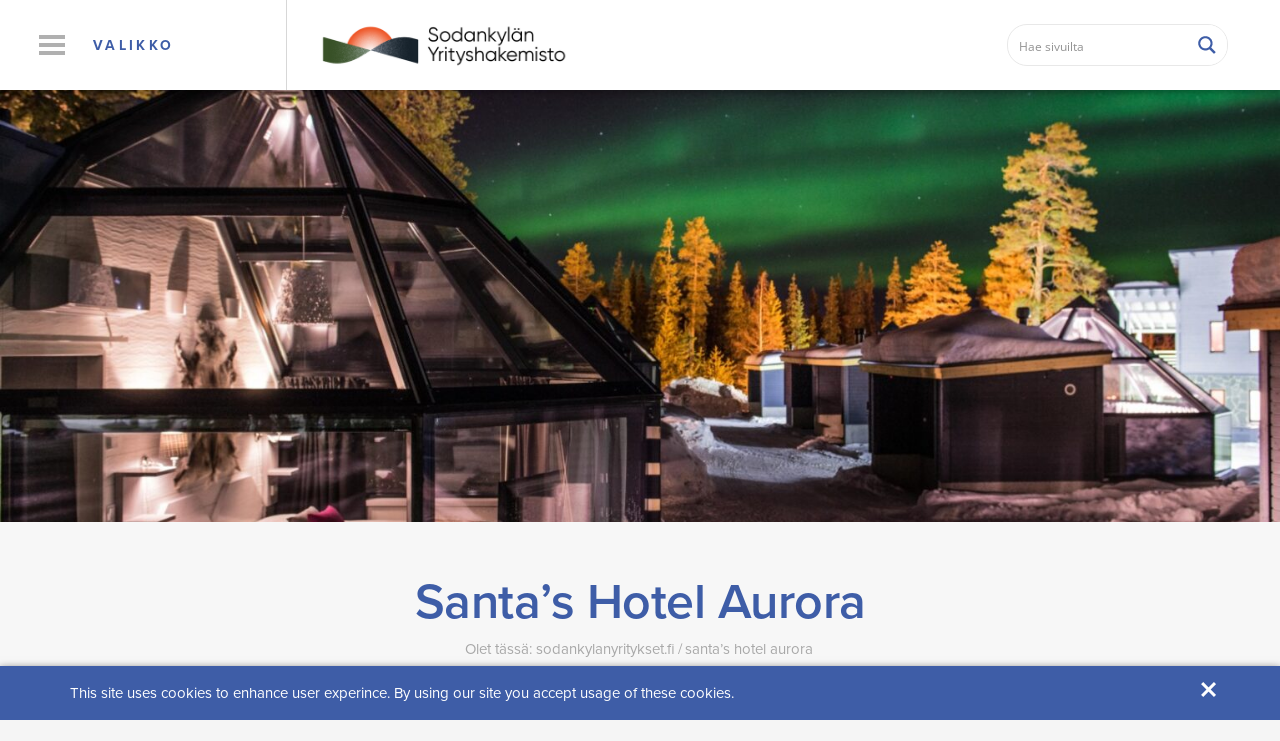

--- FILE ---
content_type: text/html; charset=UTF-8
request_url: https://sodankylanyritykset.fi/kohde/santas-hotel-aurora/
body_size: 29867
content:
<!DOCTYPE html>
<html lang="fi" class="no-js">



<head>
	<meta charset="UTF-8">
	<meta name="viewport" content="width=device-width">
	<meta http-equiv="X-UA-Compatible" content="IE=edge">
	<meta name="HandheldFriendly" content="True">
	<meta name="MobileOptimized" content="320">
	<meta name="format-detection" content="telephone=no">
		<link rel="shortcut icon" href="https://sodankylanyritykset.fi/wp-content/uploads/sites/3/2025/10/sodankylaliikemerkkirgb-1.png">
	<meta name='robots' content='max-image-preview:large' />
<link rel='dns-prefetch' href='//maps.googleapis.com' />
<link rel="alternate" type="application/rss+xml" title="Sodankylän yrityshakemisto &raquo; Santa&#8217;s Hotel Aurora kommenttien syöte" href="https://sodankylanyritykset.fi/kohde/santas-hotel-aurora/feed/" />
<link rel='stylesheet' id='wp-block-library-css' href='https://sodankylanyritykset.fi/wp-includes/css/dist/block-library/style.min.css?ver=6.1.9' type='text/css' media='all' />
<link rel='stylesheet' id='classic-theme-styles-css' href='https://sodankylanyritykset.fi/wp-includes/css/classic-themes.min.css?ver=1' type='text/css' media='all' />
<style id='global-styles-inline-css' type='text/css'>
body{--wp--preset--color--black: #000000;--wp--preset--color--cyan-bluish-gray: #abb8c3;--wp--preset--color--white: #ffffff;--wp--preset--color--pale-pink: #f78da7;--wp--preset--color--vivid-red: #cf2e2e;--wp--preset--color--luminous-vivid-orange: #ff6900;--wp--preset--color--luminous-vivid-amber: #fcb900;--wp--preset--color--light-green-cyan: #7bdcb5;--wp--preset--color--vivid-green-cyan: #00d084;--wp--preset--color--pale-cyan-blue: #8ed1fc;--wp--preset--color--vivid-cyan-blue: #0693e3;--wp--preset--color--vivid-purple: #9b51e0;--wp--preset--gradient--vivid-cyan-blue-to-vivid-purple: linear-gradient(135deg,rgba(6,147,227,1) 0%,rgb(155,81,224) 100%);--wp--preset--gradient--light-green-cyan-to-vivid-green-cyan: linear-gradient(135deg,rgb(122,220,180) 0%,rgb(0,208,130) 100%);--wp--preset--gradient--luminous-vivid-amber-to-luminous-vivid-orange: linear-gradient(135deg,rgba(252,185,0,1) 0%,rgba(255,105,0,1) 100%);--wp--preset--gradient--luminous-vivid-orange-to-vivid-red: linear-gradient(135deg,rgba(255,105,0,1) 0%,rgb(207,46,46) 100%);--wp--preset--gradient--very-light-gray-to-cyan-bluish-gray: linear-gradient(135deg,rgb(238,238,238) 0%,rgb(169,184,195) 100%);--wp--preset--gradient--cool-to-warm-spectrum: linear-gradient(135deg,rgb(74,234,220) 0%,rgb(151,120,209) 20%,rgb(207,42,186) 40%,rgb(238,44,130) 60%,rgb(251,105,98) 80%,rgb(254,248,76) 100%);--wp--preset--gradient--blush-light-purple: linear-gradient(135deg,rgb(255,206,236) 0%,rgb(152,150,240) 100%);--wp--preset--gradient--blush-bordeaux: linear-gradient(135deg,rgb(254,205,165) 0%,rgb(254,45,45) 50%,rgb(107,0,62) 100%);--wp--preset--gradient--luminous-dusk: linear-gradient(135deg,rgb(255,203,112) 0%,rgb(199,81,192) 50%,rgb(65,88,208) 100%);--wp--preset--gradient--pale-ocean: linear-gradient(135deg,rgb(255,245,203) 0%,rgb(182,227,212) 50%,rgb(51,167,181) 100%);--wp--preset--gradient--electric-grass: linear-gradient(135deg,rgb(202,248,128) 0%,rgb(113,206,126) 100%);--wp--preset--gradient--midnight: linear-gradient(135deg,rgb(2,3,129) 0%,rgb(40,116,252) 100%);--wp--preset--duotone--dark-grayscale: url('#wp-duotone-dark-grayscale');--wp--preset--duotone--grayscale: url('#wp-duotone-grayscale');--wp--preset--duotone--purple-yellow: url('#wp-duotone-purple-yellow');--wp--preset--duotone--blue-red: url('#wp-duotone-blue-red');--wp--preset--duotone--midnight: url('#wp-duotone-midnight');--wp--preset--duotone--magenta-yellow: url('#wp-duotone-magenta-yellow');--wp--preset--duotone--purple-green: url('#wp-duotone-purple-green');--wp--preset--duotone--blue-orange: url('#wp-duotone-blue-orange');--wp--preset--font-size--small: 13px;--wp--preset--font-size--medium: 20px;--wp--preset--font-size--large: 36px;--wp--preset--font-size--x-large: 42px;--wp--preset--spacing--20: 0.44rem;--wp--preset--spacing--30: 0.67rem;--wp--preset--spacing--40: 1rem;--wp--preset--spacing--50: 1.5rem;--wp--preset--spacing--60: 2.25rem;--wp--preset--spacing--70: 3.38rem;--wp--preset--spacing--80: 5.06rem;}:where(.is-layout-flex){gap: 0.5em;}body .is-layout-flow > .alignleft{float: left;margin-inline-start: 0;margin-inline-end: 2em;}body .is-layout-flow > .alignright{float: right;margin-inline-start: 2em;margin-inline-end: 0;}body .is-layout-flow > .aligncenter{margin-left: auto !important;margin-right: auto !important;}body .is-layout-constrained > .alignleft{float: left;margin-inline-start: 0;margin-inline-end: 2em;}body .is-layout-constrained > .alignright{float: right;margin-inline-start: 2em;margin-inline-end: 0;}body .is-layout-constrained > .aligncenter{margin-left: auto !important;margin-right: auto !important;}body .is-layout-constrained > :where(:not(.alignleft):not(.alignright):not(.alignfull)){max-width: var(--wp--style--global--content-size);margin-left: auto !important;margin-right: auto !important;}body .is-layout-constrained > .alignwide{max-width: var(--wp--style--global--wide-size);}body .is-layout-flex{display: flex;}body .is-layout-flex{flex-wrap: wrap;align-items: center;}body .is-layout-flex > *{margin: 0;}:where(.wp-block-columns.is-layout-flex){gap: 2em;}.has-black-color{color: var(--wp--preset--color--black) !important;}.has-cyan-bluish-gray-color{color: var(--wp--preset--color--cyan-bluish-gray) !important;}.has-white-color{color: var(--wp--preset--color--white) !important;}.has-pale-pink-color{color: var(--wp--preset--color--pale-pink) !important;}.has-vivid-red-color{color: var(--wp--preset--color--vivid-red) !important;}.has-luminous-vivid-orange-color{color: var(--wp--preset--color--luminous-vivid-orange) !important;}.has-luminous-vivid-amber-color{color: var(--wp--preset--color--luminous-vivid-amber) !important;}.has-light-green-cyan-color{color: var(--wp--preset--color--light-green-cyan) !important;}.has-vivid-green-cyan-color{color: var(--wp--preset--color--vivid-green-cyan) !important;}.has-pale-cyan-blue-color{color: var(--wp--preset--color--pale-cyan-blue) !important;}.has-vivid-cyan-blue-color{color: var(--wp--preset--color--vivid-cyan-blue) !important;}.has-vivid-purple-color{color: var(--wp--preset--color--vivid-purple) !important;}.has-black-background-color{background-color: var(--wp--preset--color--black) !important;}.has-cyan-bluish-gray-background-color{background-color: var(--wp--preset--color--cyan-bluish-gray) !important;}.has-white-background-color{background-color: var(--wp--preset--color--white) !important;}.has-pale-pink-background-color{background-color: var(--wp--preset--color--pale-pink) !important;}.has-vivid-red-background-color{background-color: var(--wp--preset--color--vivid-red) !important;}.has-luminous-vivid-orange-background-color{background-color: var(--wp--preset--color--luminous-vivid-orange) !important;}.has-luminous-vivid-amber-background-color{background-color: var(--wp--preset--color--luminous-vivid-amber) !important;}.has-light-green-cyan-background-color{background-color: var(--wp--preset--color--light-green-cyan) !important;}.has-vivid-green-cyan-background-color{background-color: var(--wp--preset--color--vivid-green-cyan) !important;}.has-pale-cyan-blue-background-color{background-color: var(--wp--preset--color--pale-cyan-blue) !important;}.has-vivid-cyan-blue-background-color{background-color: var(--wp--preset--color--vivid-cyan-blue) !important;}.has-vivid-purple-background-color{background-color: var(--wp--preset--color--vivid-purple) !important;}.has-black-border-color{border-color: var(--wp--preset--color--black) !important;}.has-cyan-bluish-gray-border-color{border-color: var(--wp--preset--color--cyan-bluish-gray) !important;}.has-white-border-color{border-color: var(--wp--preset--color--white) !important;}.has-pale-pink-border-color{border-color: var(--wp--preset--color--pale-pink) !important;}.has-vivid-red-border-color{border-color: var(--wp--preset--color--vivid-red) !important;}.has-luminous-vivid-orange-border-color{border-color: var(--wp--preset--color--luminous-vivid-orange) !important;}.has-luminous-vivid-amber-border-color{border-color: var(--wp--preset--color--luminous-vivid-amber) !important;}.has-light-green-cyan-border-color{border-color: var(--wp--preset--color--light-green-cyan) !important;}.has-vivid-green-cyan-border-color{border-color: var(--wp--preset--color--vivid-green-cyan) !important;}.has-pale-cyan-blue-border-color{border-color: var(--wp--preset--color--pale-cyan-blue) !important;}.has-vivid-cyan-blue-border-color{border-color: var(--wp--preset--color--vivid-cyan-blue) !important;}.has-vivid-purple-border-color{border-color: var(--wp--preset--color--vivid-purple) !important;}.has-vivid-cyan-blue-to-vivid-purple-gradient-background{background: var(--wp--preset--gradient--vivid-cyan-blue-to-vivid-purple) !important;}.has-light-green-cyan-to-vivid-green-cyan-gradient-background{background: var(--wp--preset--gradient--light-green-cyan-to-vivid-green-cyan) !important;}.has-luminous-vivid-amber-to-luminous-vivid-orange-gradient-background{background: var(--wp--preset--gradient--luminous-vivid-amber-to-luminous-vivid-orange) !important;}.has-luminous-vivid-orange-to-vivid-red-gradient-background{background: var(--wp--preset--gradient--luminous-vivid-orange-to-vivid-red) !important;}.has-very-light-gray-to-cyan-bluish-gray-gradient-background{background: var(--wp--preset--gradient--very-light-gray-to-cyan-bluish-gray) !important;}.has-cool-to-warm-spectrum-gradient-background{background: var(--wp--preset--gradient--cool-to-warm-spectrum) !important;}.has-blush-light-purple-gradient-background{background: var(--wp--preset--gradient--blush-light-purple) !important;}.has-blush-bordeaux-gradient-background{background: var(--wp--preset--gradient--blush-bordeaux) !important;}.has-luminous-dusk-gradient-background{background: var(--wp--preset--gradient--luminous-dusk) !important;}.has-pale-ocean-gradient-background{background: var(--wp--preset--gradient--pale-ocean) !important;}.has-electric-grass-gradient-background{background: var(--wp--preset--gradient--electric-grass) !important;}.has-midnight-gradient-background{background: var(--wp--preset--gradient--midnight) !important;}.has-small-font-size{font-size: var(--wp--preset--font-size--small) !important;}.has-medium-font-size{font-size: var(--wp--preset--font-size--medium) !important;}.has-large-font-size{font-size: var(--wp--preset--font-size--large) !important;}.has-x-large-font-size{font-size: var(--wp--preset--font-size--x-large) !important;}
.wp-block-navigation a:where(:not(.wp-element-button)){color: inherit;}
:where(.wp-block-columns.is-layout-flex){gap: 2em;}
.wp-block-pullquote{font-size: 1.5em;line-height: 1.6;}
</style>
<link rel='stylesheet' id='hoyry-yritysrekisteri-public-css' href='https://sodankylanyritykset.fi/wp-content/plugins/hoyry-yritysrekisteri/public/css/style.css?ver=1.2.12' type='text/css' media='all' />
<link rel='stylesheet' id='style-css' href='https://sodankylanyritykset.fi/wp-content/themes/yritysrekisteri/style.css?ver=1.0' type='text/css' media='all' />
<link rel='stylesheet' id='dashicons-css' href='https://sodankylanyritykset.fi/wp-includes/css/dashicons.min.css?ver=6.1.9' type='text/css' media='all' />
<link rel='stylesheet' id='acf-global-css' href='https://sodankylanyritykset.fi/wp-content/plugins/advanced-custom-fields-pro/assets/build/css/acf-global.css?ver=6.0.5' type='text/css' media='all' />
<link rel='stylesheet' id='acf-input-css' href='https://sodankylanyritykset.fi/wp-content/plugins/advanced-custom-fields-pro/assets/build/css/acf-input.css?ver=6.0.5' type='text/css' media='all' />
<link rel='stylesheet' id='acf-pro-input-css' href='https://sodankylanyritykset.fi/wp-content/plugins/advanced-custom-fields-pro/assets/build/css/pro/acf-pro-input.css?ver=6.0.5' type='text/css' media='all' />
<link rel='stylesheet' id='select2-css' href='https://sodankylanyritykset.fi/wp-content/plugins/advanced-custom-fields-pro/assets/inc/select2/4/select2.min.css?ver=4.0.13' type='text/css' media='all' />
<link rel='stylesheet' id='acf-datepicker-css' href='https://sodankylanyritykset.fi/wp-content/plugins/advanced-custom-fields-pro/assets/inc/datepicker/jquery-ui.min.css?ver=1.11.4' type='text/css' media='all' />
<link rel='stylesheet' id='acf-timepicker-css' href='https://sodankylanyritykset.fi/wp-content/plugins/advanced-custom-fields-pro/assets/inc/timepicker/jquery-ui-timepicker-addon.min.css?ver=1.6.1' type='text/css' media='all' />
<link rel='stylesheet' id='wp-color-picker-css' href='https://sodankylanyritykset.fi/wp-admin/css/color-picker.min.css?ver=6.1.9' type='text/css' media='all' />
<script type='text/javascript' src='https://sodankylanyritykset.fi/wp-includes/js/jquery/jquery.min.js?ver=3.6.1' id='jquery-core-js'></script>
<script type='text/javascript' src='https://sodankylanyritykset.fi/wp-includes/js/jquery/jquery-migrate.min.js?ver=3.3.2' id='jquery-migrate-js'></script>
<script type='text/javascript' id='yritysrekisteri_reviewcomment-js-extra'>
/* <![CDATA[ */
var yritysrekisteri_reviewcommentajax = {"ajaxurl":"https:\/\/sodankylanyritykset.fi\/wp-admin\/admin-ajax.php"};
/* ]]> */
</script>
<script type='text/javascript' src='https://sodankylanyritykset.fi/wp-content/plugins/hoyry-yritysrekisteri/public/js/yritysrekisteri_reviews.min.js?ver=6.1.9' id='yritysrekisteri_reviewcomment-js'></script>
<script type='text/javascript' src='https://maps.googleapis.com/maps/api/js?key=AIzaSyBr5R-xAX0rz1o8lV092_Anfx-tUAkP7zc&#038;v=3&#038;ver=3.0.0' id='hoyry_yritysrekisteri_gmaps_api-js'></script>
<script type='text/javascript' id='reviewcomment-js-extra'>
/* <![CDATA[ */
var reviewcommentajax = {"ajaxurl":"https:\/\/sodankylanyritykset.fi\/wp-admin\/admin-ajax.php"};
/* ]]> */
</script>
<script type='text/javascript' src='https://sodankylanyritykset.fi/wp-content/themes/yritysrekisteri/js/vendor/comments_review.min.js?ver=6.1.9' id='reviewcomment-js'></script>
<script type='text/javascript' id='yritysrekisteri_theme_reviewcomment-js-extra'>
/* <![CDATA[ */
var yritysrekisteri_theme_reviewcommentajax = {"ajaxurl":"https:\/\/sodankylanyritykset.fi\/wp-admin\/admin-ajax.php"};
/* ]]> */
</script>
<script type='text/javascript' src='https://sodankylanyritykset.fi/wp-content/plugins/hoyry-yritysrekisteri/public/js/yritysrekisteri_reviews.min.js?ver=6.1.9' id='yritysrekisteri_theme_reviewcomment-js'></script>
<script type='text/javascript' src='https://sodankylanyritykset.fi/wp-includes/js/jquery/ui/core.min.js?ver=1.13.2' id='jquery-ui-core-js'></script>
<script type='text/javascript' src='https://sodankylanyritykset.fi/wp-includes/js/jquery/ui/mouse.min.js?ver=1.13.2' id='jquery-ui-mouse-js'></script>
<script type='text/javascript' src='https://sodankylanyritykset.fi/wp-includes/js/jquery/ui/sortable.min.js?ver=1.13.2' id='jquery-ui-sortable-js'></script>
<script type='text/javascript' src='https://sodankylanyritykset.fi/wp-includes/js/jquery/ui/resizable.min.js?ver=1.13.2' id='jquery-ui-resizable-js'></script>
<script type='text/javascript' id='acf-js-extra'>
/* <![CDATA[ */
var acfL10n = {"Are you sure?":"Oletko varma?","Yes":"Kyll\u00e4","No":"Ei","Remove":"Poista","Cancel":"Peruuta","The changes you made will be lost if you navigate away from this page":"Tekem\u00e4si muutokset menetet\u00e4\u00e4n, jos siirryt pois t\u00e4lt\u00e4 sivulta","Validation successful":"Kentt\u00e4ryhm\u00e4n validointi onnistui","Validation failed":"Lis\u00e4kent\u00e4n validointi ep\u00e4onnistui","1 field requires attention":"Yksi kentt\u00e4 vaatii huomiota","%d fields require attention":"%d kentt\u00e4\u00e4 vaativat huomiota","Edit field group":"Muokkaa kentt\u00e4ryhm\u00e4\u00e4","Select Image":"Valitse kuva","Edit Image":"Muokkaa kuvaa","Update Image":"P\u00e4ivit\u00e4 kuva","All images":"Kaikki kuvat","Select File":"Valitse tiedosto","Edit File":"Muokkaa tiedostoa","Update File":"P\u00e4ivit\u00e4 tiedosto","Maximum values reached ( {max} values )":"Maksimiarvo saavutettu ( {max} artikkelia )","Loading":"Ladataan","No matches found":"Ei yht\u00e4\u00e4n osumaa","Sorry, this browser does not support geolocation":"Pahoittelut, mutta t\u00e4m\u00e4 selain ei tuo paikannusta","Minimum rows reached ({min} rows)":"Pienin m\u00e4\u00e4r\u00e4 rivej\u00e4 saavutettu ({min} rivi\u00e4)","Maximum rows reached ({max} rows)":"Suurin m\u00e4\u00e4r\u00e4 rivej\u00e4 saavutettu ({max} rivi\u00e4)","layout":"moduuli","layouts":"moduulit","This field requires at least {min} {label} {identifier}":"T\u00e4m\u00e4 kentt\u00e4 vaatii v\u00e4hint\u00e4\u00e4n {min} {label} {identifier}","This field has a limit of {max} {label} {identifier}":"T\u00e4m\u00e4n kent\u00e4n yl\u00e4raja on {max} {label} {identifier}","{available} {label} {identifier} available (max {max})":"{available} {label} {identifier} saatavilla (max {max})","{required} {label} {identifier} required (min {min})":"{required} {label} {identifier} vaadittu (min {min})","Flexible Content requires at least 1 layout":"Vaaditaan v\u00e4hint\u00e4\u00e4n yksi asettelu","Add Image to Gallery":"Lis\u00e4\u00e4 kuva galleriaan","Maximum selection reached":"Et voi valita enemp\u00e4\u00e4 kuvia","Select.verb":"Valitse","Edit.verb":"Muokkaa","Update.verb":"P\u00e4ivit\u00e4","Uploaded to this post":"T\u00e4h\u00e4n kentt\u00e4ryhm\u00e4\u00e4n ladatut kuvat","Expand Details":"Enemm\u00e4n tietoja","Collapse Details":"V\u00e4hemm\u00e4n tietoja","Restricted":"Rajoitettu"};
/* ]]> */
</script>
<script type='text/javascript' src='https://sodankylanyritykset.fi/wp-content/plugins/advanced-custom-fields-pro/assets/build/js/acf.min.js?ver=6.0.5' id='acf-js'></script>
<script type='text/javascript' src='https://sodankylanyritykset.fi/wp-content/plugins/advanced-custom-fields-pro/assets/build/js/acf-input.min.js?ver=6.0.5' id='acf-input-js'></script>
<script type='text/javascript' src='https://sodankylanyritykset.fi/wp-content/plugins/advanced-custom-fields-pro/assets/build/js/pro/acf-pro-input.min.js?ver=6.0.5' id='acf-pro-input-js'></script>
<script type='text/javascript' src='https://sodankylanyritykset.fi/wp-content/plugins/advanced-custom-fields-pro/assets/inc/select2/4/select2.full.min.js?ver=4.0.13' id='select2-js'></script>
<script type='text/javascript' src='https://sodankylanyritykset.fi/wp-includes/js/jquery/ui/datepicker.min.js?ver=1.13.2' id='jquery-ui-datepicker-js'></script>
<script type='text/javascript' id='jquery-ui-datepicker-js-after'>
jQuery(function(jQuery){jQuery.datepicker.setDefaults({"closeText":"Sulje","currentText":"T\u00e4n\u00e4\u00e4n","monthNames":["tammikuu","helmikuu","maaliskuu","huhtikuu","toukokuu","kes\u00e4kuu","hein\u00e4kuu","elokuu","syyskuu","lokakuu","marraskuu","joulukuu"],"monthNamesShort":["tammi","helmi","maalis","huhti","touko","kes\u00e4","hein\u00e4","elo","syys","loka","marras","joulu"],"nextText":"Seuraava","prevText":"Edellinen","dayNames":["sunnuntai","maanantai","tiistai","keskiviikko","torstai","perjantai","lauantai"],"dayNamesShort":["su","ma","ti","ke","to","pe","la"],"dayNamesMin":["su","ma","ti","ke","to","pe","la"],"dateFormat":"dd\/mm\/yy","firstDay":1,"isRTL":false});});
</script>
<script type='text/javascript' src='https://sodankylanyritykset.fi/wp-content/plugins/advanced-custom-fields-pro/assets/inc/timepicker/jquery-ui-timepicker-addon.min.js?ver=1.6.1' id='acf-timepicker-js'></script>
<script type='text/javascript' src='https://sodankylanyritykset.fi/wp-includes/js/jquery/ui/draggable.min.js?ver=1.13.2' id='jquery-ui-draggable-js'></script>
<script type='text/javascript' src='https://sodankylanyritykset.fi/wp-includes/js/jquery/ui/slider.min.js?ver=1.13.2' id='jquery-ui-slider-js'></script>
<script type='text/javascript' src='https://sodankylanyritykset.fi/wp-includes/js/jquery/jquery.ui.touch-punch.js?ver=0.2.2' id='jquery-touch-punch-js'></script>
<script type='text/javascript' src='https://sodankylanyritykset.fi/wp-admin/js/iris.min.js?ver=1.0.7' id='iris-js'></script>
<script type='text/javascript' src='https://sodankylanyritykset.fi/wp-includes/js/dist/vendor/regenerator-runtime.min.js?ver=0.13.9' id='regenerator-runtime-js'></script>
<script type='text/javascript' src='https://sodankylanyritykset.fi/wp-includes/js/dist/vendor/wp-polyfill.min.js?ver=3.15.0' id='wp-polyfill-js'></script>
<script type='text/javascript' src='https://sodankylanyritykset.fi/wp-includes/js/dist/hooks.min.js?ver=4169d3cf8e8d95a3d6d5' id='wp-hooks-js'></script>
<script type='text/javascript' src='https://sodankylanyritykset.fi/wp-includes/js/dist/i18n.min.js?ver=9e794f35a71bb98672ae' id='wp-i18n-js'></script>
<script type='text/javascript' id='wp-i18n-js-after'>
wp.i18n.setLocaleData( { 'text direction\u0004ltr': [ 'ltr' ] } );
</script>
<script type='text/javascript' id='wp-color-picker-js-translations'>
( function( domain, translations ) {
	var localeData = translations.locale_data[ domain ] || translations.locale_data.messages;
	localeData[""].domain = domain;
	wp.i18n.setLocaleData( localeData, domain );
} )( "default", {"translation-revision-date":"2024-04-03 15:38:49+0000","generator":"GlotPress\/4.0.1","domain":"messages","locale_data":{"messages":{"":{"domain":"messages","plural-forms":"nplurals=2; plural=n != 1;","lang":"fi"},"Clear color":["Tyhjenn\u00e4 v\u00e4ri"],"Select default color":["Valitse oletusv\u00e4ri"],"Select Color":["Valitse v\u00e4ri"],"Color value":["V\u00e4riarvo"],"Clear":["Tyhjenn\u00e4"],"Default":["Oletus"]}},"comment":{"reference":"wp-admin\/js\/color-picker.js"}} );
</script>
<script type='text/javascript' src='https://sodankylanyritykset.fi/wp-admin/js/color-picker.min.js?ver=6.1.9' id='wp-color-picker-js'></script>
<script type='text/javascript' src='https://sodankylanyritykset.fi/wp-content/plugins/advanced-custom-fields-pro/assets/inc/color-picker-alpha/wp-color-picker-alpha.js?ver=3.0.0' id='acf-color-picker-alpha-js'></script>
<link rel="https://api.w.org/" href="https://sodankylanyritykset.fi/wp-json/" /><link rel="alternate" type="application/json" href="https://sodankylanyritykset.fi/wp-json/wp/v2/companies-api/2521" /><link rel="canonical" href="https://sodankylanyritykset.fi/kohde/santas-hotel-aurora/" />
<link rel='shortlink' href='https://sodankylanyritykset.fi/?p=2521' />
<link rel="alternate" type="application/json+oembed" href="https://sodankylanyritykset.fi/wp-json/oembed/1.0/embed?url=https%3A%2F%2Fsodankylanyritykset.fi%2Fkohde%2Fsantas-hotel-aurora%2F" />
<link rel="alternate" type="text/xml+oembed" href="https://sodankylanyritykset.fi/wp-json/oembed/1.0/embed?url=https%3A%2F%2Fsodankylanyritykset.fi%2Fkohde%2Fsantas-hotel-aurora%2F&#038;format=xml" />
<title>Santa&#039;s Hotel Aurora | Sodankylän yrityshakemisto</title><meta name="description" content="Sodankylän yrityshakemisto"><meta property="og:site_name" content="Sodankylän yrityshakemisto"><meta property="og:locale" content="fi"><meta property="og:title" content="Santa&#039;s Hotel Aurora | Sodankylän yrityshakemisto"><meta property="og:type" content="article"><meta property="og:url" content="https://sodankylanyritykset.fi/kohde/santas-hotel-aurora/"><meta property="og:description" content="Sodankylän yrityshakemisto"><meta property="og:image" content="https://sodankylanyritykset.fi/wp-content/uploads/sites/3/2019/06/etusivu-100.jpg"><meta property="og:image:width" content="400"><meta property="og:image:height" content="400"><meta name="twitter:card" content="summary"><meta name="twitter:url" content="https://sodankylanyritykset.fi/kohde/santas-hotel-aurora/"><meta name="twitter:title" content="Santa&#039;s Hotel Aurora | Sodankylän yrityshakemisto"><meta name="twitter:description" content="Sodankylän yrityshakemisto"><meta name="twitter:image" content="https://sodankylanyritykset.fi/wp-content/uploads/sites/3/2019/06/etusivu-100.jpg">
							<meta name="google-site-verification" content="MvqGRikQdYsJzZ1EwAuW83IagnEFcWDOEPRqTY3KXd0" />

							
							<script type="text/javascript">
								(function(d) {
									var config = {
										kitId: 'bur0hpy',
										scriptTimeout: 3000
								},
								h=d.documentElement,t=setTimeout(function(){h.className=h.className.replace(/\bwf-loading\b/g,"")+" wf-inactive";},config.scriptTimeout),tk=d.createElement("script"),f=false,s=d.getElementsByTagName("script")[0],a;h.className+=" wf-loading";tk.src='//use.typekit.net/'+config.kitId+'.js';tk.async=true;tk.onload=tk.onreadystatechange=function(){a=this.readyState;if(f||a&&a!="complete"&&a!="loaded")return;f=true;clearTimeout(t);try{Typekit.load(config)}catch(e){}};s.parentNode.insertBefore(tk,s)})(document);
							</script>

													<script type="application/ld+json">
							{
								"@context": "http://schema.org",
								"@type": "Organization",
																"address": {
									"@type": "PostalAddress",
									"addressLocality": "Sodankylä",
									"postalCode": "99600",
									"streetAddress": "Jäämerentie 1"
								},
																"name": "Sodankylän yrityshakemisto",
																									"telephone": "+358405854690",
																																																									"email": "yrityspalvelut@sodankyla.fi",
																"url": "https://sodankylanyritykset.fi"
							}
						</script>
													<script>
								(function(i,s,o,g,r,a,m){i['GoogleAnalyticsObject']=r;i[r]=i[r]||function(){
								(i[r].q=i[r].q||[]).push(arguments)},i[r].l=1*new Date();a=s.createElement(o),
								m=s.getElementsByTagName(o)[0];a.async=1;a.src=g;m.parentNode.insertBefore(a,m)
								})(window,document,'script','//www.google-analytics.com/analytics.js','ga');
								ga('create', 'UA-101086672-1', 'auto');
								ga('send', 'pageview');
							</script>
							<style id='asp-basic'>@keyframes aspAnFadeIn{0%{opacity:0}50%{opacity:0.6}100%{opacity:1}}@-webkit-keyframes aspAnFadeIn{0%{opacity:0}50%{opacity:0.6}100%{opacity:1}}@keyframes aspAnFadeOut{0%{opacity:1}50%{opacity:0.6}100%{opacity:0}}@-webkit-keyframes aspAnFadeOut{0%{opacity:1}50%{opacity:0.6}100%{opacity:0}}@keyframes aspAnFadeInDrop{0%{opacity:0;transform:translate(0,-50px)}100%{opacity:1;transform:translate(0,0)}}@-webkit-keyframes aspAnFadeInDrop{0%{opacity:0;transform:translate(0,-50px);-webkit-transform:translate(0,-50px)}100%{opacity:1;transform:translate(0,0);-webkit-transform:translate(0,0)}}@keyframes aspAnFadeOutDrop{0%{opacity:1;transform:translate(0,0);-webkit-transform:translate(0,0)}100%{opacity:0;transform:translate(0,-50px);-webkit-transform:translate(0,-50px)}}@-webkit-keyframes aspAnFadeOutDrop{0%{opacity:1;transform:translate(0,0);-webkit-transform:translate(0,0)}100%{opacity:0;transform:translate(0,-50px);-webkit-transform:translate(0,-50px)}}div.ajaxsearchpro.asp_an_fadeIn,div.ajaxsearchpro.asp_an_fadeOut,div.ajaxsearchpro.asp_an_fadeInDrop,div.ajaxsearchpro.asp_an_fadeOutDrop{-webkit-animation-duration:100ms;animation-duration:100ms;-webkit-animation-fill-mode:forwards;animation-fill-mode:forwards}.asp_an_fadeIn,div.ajaxsearchpro.asp_an_fadeIn{animation-name:aspAnFadeIn;-webkit-animation-name:aspAnFadeIn}.asp_an_fadeOut,div.ajaxsearchpro.asp_an_fadeOut{animation-name:aspAnFadeOut;-webkit-animation-name:aspAnFadeOut}div.ajaxsearchpro.asp_an_fadeInDrop{animation-name:aspAnFadeInDrop;-webkit-animation-name:aspAnFadeInDrop}div.ajaxsearchpro.asp_an_fadeOutDrop{animation-name:aspAnFadeOutDrop;-webkit-animation-name:aspAnFadeOutDrop}div.ajaxsearchpro.asp_main_container{transition:width 130ms linear;-webkit-transition:width 130ms linear}asp_w_container,div.asp_w.ajaxsearchpro,div.asp_w.asp_r,div.asp_w.asp_s,div.asp_w.asp_sb,div.asp_w.asp_sb *{-webkit-box-sizing:content-box;-moz-box-sizing:content-box;-ms-box-sizing:content-box;-o-box-sizing:content-box;box-sizing:content-box;padding:0;margin:0;border:0;border-radius:0;text-transform:none;text-shadow:none;box-shadow:none;text-decoration:none;text-align:left;text-indent:initial;letter-spacing:normal;font-display:swap}div.asp_w_container div[id*=__original__]{display:none !important}div.asp_w.ajaxsearchpro{-webkit-box-sizing:border-box;-moz-box-sizing:border-box;-ms-box-sizing:border-box;-o-box-sizing:border-box;box-sizing:border-box}div.asp_w.asp_r,div.asp_w.asp_r *{-webkit-touch-callout:none;-webkit-user-select:none;-khtml-user-select:none;-moz-user-select:none;-ms-user-select:none;user-select:none}div.asp_w.ajaxsearchpro input[type=text]::-ms-clear{display:none;width :0;height:0}div.asp_w.ajaxsearchpro input[type=text]::-ms-reveal{display:none;width :0;height:0}div.asp_w.ajaxsearchpro input[type="search"]::-webkit-search-decoration,div.asp_w.ajaxsearchpro input[type="search"]::-webkit-search-cancel-button,div.asp_w.ajaxsearchpro input[type="search"]::-webkit-search-results-button,div.asp_w.ajaxsearchpro input[type="search"]::-webkit-search-results-decoration{display:none}div.asp_w.ajaxsearchpro input[type="search"]{appearance:auto !important;-webkit-appearance:none !important}.clear{clear:both}.asp_clear{clear:both !important;margin:0 !important;padding:0 !important;width:auto !important;height:0 !important}.hiddend{display:none !important}div.asp_w.ajaxsearchpro{width:100%;height:auto;border-radius:0;background:rgba(255,255,255,0);overflow:hidden}div.asp_w.ajaxsearchpro.asp_non_compact{min-width:200px}#asp_absolute_overlay{width:0;height:0;position:fixed;text-align:center;background:rgba(255,255,255,0.5);top:0;left:0;display:block;z-index:0;opacity:0;transition:opacity 200ms linear;-webkit-transition:opacity 200ms linear}div.asp_m.ajaxsearchpro .proinput input:before,div.asp_m.ajaxsearchpro .proinput input:after,div.asp_m.ajaxsearchpro .proinput form:before,div.asp_m.ajaxsearchpro .proinput form:after{display:none}div.asp_w.ajaxsearchpro textarea:focus,div.asp_w.ajaxsearchpro input:focus{outline:none}div.asp_m.ajaxsearchpro .probox .proinput input::-ms-clear{display:none}div.asp_m.ajaxsearchpro .probox{width:auto;border-radius:5px;background:#FFF;overflow:hidden;border:1px solid #FFF;box-shadow:1px 0 3px #CCC inset;display:-webkit-flex;display:flex;-webkit-flex-direction:row;flex-direction:row;direction:ltr;align-items:stretch;isolation:isolate}div.asp_m.ajaxsearchpro .probox .proinput{width:1px;height:100%;margin:0 0 0 10px;padding:0 5px;float:left;box-shadow:none;position:relative;flex:1 1 auto;-webkit-flex:1 1 auto;z-index:0}div.asp_m.ajaxsearchpro .probox .proinput form{height:100%;margin:0 !important;padding:0 !important}div.asp_m.ajaxsearchpro .probox .proinput input{height:100%;width:100%;border:0;background:transparent;box-shadow:none;margin:-1px;padding:0;left:0;padding-top:2px;min-width:120px;min-height:unset;max-height:unset}div.asp_m.ajaxsearchpro .probox .proinput input.autocomplete{border:0;background:transparent;width:100%;box-shadow:none;margin:0;padding:0;left:0}div.asp_m.ajaxsearchpro .probox .proinput.iepaddingfix{padding-top:0}div.asp_m.ajaxsearchpro .probox .proloading,div.asp_m.ajaxsearchpro .probox .proclose,div.asp_m.ajaxsearchpro .probox .promagnifier,div.asp_m.ajaxsearchpro .probox .prosettings{width:20px;height:20px;background:none;background-size:20px 20px;float:right;box-shadow:none;margin:0;padding:0;text-align:center;z-index:1}div.asp_m.ajaxsearchpro button.promagnifier:focus-visible{box-shadow:inset 0 0 0 2px rgba(0,0,0,0.4)}div.asp_m.ajaxsearchpro .probox .proloading,div.asp_m.ajaxsearchpro .probox .proclose{background-position:center center;display:none;background-size:auto;background-repeat:no-repeat;background-color:transparent}div.asp_m.ajaxsearchpro .probox .proloading{padding:2px;box-sizing:border-box}div.asp_m.ajaxsearchpro .probox .proclose{position:relative;cursor:pointer;z-index:2}div.asp_m.ajaxsearchpro .probox .promagnifier .innericon,div.asp_m.ajaxsearchpro .probox .prosettings .innericon,div.asp_m.ajaxsearchpro .probox .proclose .innericon{background-size:20px 20px;background-position:center center;background-repeat:no-repeat;background-color:transparent;width:100%;height:100%;line-height:initial;text-align:center;overflow:hidden}div.asp_m.ajaxsearchpro .probox .promagnifier .innericon svg,div.asp_m.ajaxsearchpro .probox .prosettings .innericon svg,div.asp_m.ajaxsearchpro .probox .proloading svg{height:100%;width:22px;vertical-align:baseline;display:inline-block}div.asp_m.ajaxsearchpro .probox .proclose svg{background:#333;border-radius:50%;position:absolute;top:50%;width:20px;height:20px;margin-top:-10px;left:50%;margin-left:-10px;fill:#fefefe;padding:4px;box-sizing:border-box;box-shadow:0 0 0 2px rgba(255,255,255,0.9)}.opacityOne{opacity:1}.opacityZero{opacity:0}div.asp_w.asp_s [disabled].noUi-connect,div.asp_w.asp_s [disabled] .noUi-connect{background:#B8B8B8}div.asp_w.asp_s [disabled] .noUi-handle{cursor:not-allowed}div.asp_w.asp_r p.showmore{display:none;margin:5px 0}div.asp_w.asp_r.asp_more_res_loading p.showmore a,div.asp_w.asp_r.asp_more_res_loading p.showmore a span{color:transparent !important}@-webkit-keyframes shm-rot-simple{0%{-webkit-transform:rotate(0deg);transform:rotate(0deg);opacity:1}50%{-webkit-transform:rotate(180deg);transform:rotate(180deg);opacity:0.85}100%{-webkit-transform:rotate(360deg);transform:rotate(360deg);opacity:1}}@keyframes shm-rot-simple{0%{-webkit-transform:rotate(0deg);transform:rotate(0deg);opacity:1}50%{-webkit-transform:rotate(180deg);transform:rotate(180deg);opacity:0.85}100%{-webkit-transform:rotate(360deg);transform:rotate(360deg);opacity:1}}div.asp_w.asp_r div.asp_showmore_container{position:relative}div.asp_w.asp_r. div.asp_moreres_loader{display:none;position:absolute;width:100%;height:100%;top:0;left:0;background:rgba(255,255,255,0.2)}div.asp_w.asp_r.asp_more_res_loading div.asp_moreres_loader{display:block !important}div.asp_w.asp_r div.asp_moreres_loader-inner{height:24px;width:24px;animation:shm-rot-simple 0.8s infinite linear;-webkit-animation:shm-rot-simple 0.8s infinite linear;border:4px solid #353535;border-right-color:transparent;border-radius:50%;box-sizing:border-box;position:absolute;top:50%;margin:-12px auto auto -12px;left:50%}div.asp_hidden_data,div.asp_hidden_data *{display:none}div.asp_w.asp_r{display:none}div.asp_w.asp_r *{text-decoration:none;text-shadow:none}div.asp_w.asp_r .results{overflow:hidden;width:auto;height:0;margin:0;padding:0}div.asp_w.asp_r .results .asp_nores{overflow:hidden;width:100%;height:auto;line-height:initial;text-align:center;margin:0;background:#FFF;padding:10px 3px;color:#222}div.asp_w.asp_r .results .item{overflow:hidden;width:auto;margin:0;padding:3px;position:relative;background:#f4f4f4;border-left:1px solid rgba(255,255,255,0.6);border-right:1px solid rgba(255,255,255,0.4)}div.asp_w.asp_r .results .item,div.asp_w.asp_r .results .asp_group_header{animation-delay:0s;animation-duration:0.5s;animation-fill-mode:both;animation-timing-function:ease;backface-visibility:hidden;-webkit-animation-delay:0s;-webkit-animation-duration:0.5s;-webkit-animation-fill-mode:both;-webkit-animation-timing-function:ease;-webkit-backface-visibility:hidden}div.asp_w.asp_r .results .item .asp_image{overflow:hidden;background:transparent;padding:0;float:left;background-position:center;background-size:cover;position:relative}div.asp_w.asp_r .results .asp_image canvas{display:none}div.asp_w.asp_r .results .asp_image .asp_item_canvas{position:absolute;top:0;left:0;right:0;bottom:0;margin:0;width:100%;height:100%;z-index:1;display:block;opacity:1;background-position:inherit;background-size:inherit;transition:opacity 0.5s}div.asp_w.asp_r .results .item:hover .asp_image .asp_item_canvas,div.asp_w.asp_r .results figure:hover .asp_image .asp_item_canvas{opacity:0}div.asp_w.asp_r a.asp_res_image_url,div.asp_w.asp_r a.asp_res_image_url:hover,div.asp_w.asp_r a.asp_res_image_url:focus,div.asp_w.asp_r a.asp_res_image_url:active{box-shadow:none !important;border:none !important;margin:0 !important;padding:0 !important;display:inline !important}div.asp_w.asp_r .results .item .asp_image_auto{width:auto !important;height:auto !important}div.asp_w.asp_r .results .item .asp_image img{width:100%;height:100%}div.asp_w.asp_r .results a span.overlap{position:absolute;width:100%;height:100%;top:0;left:0;z-index:1}div.asp_w.asp_r .resdrg{height:auto}div.asp_w.ajaxsearchpro .asp_group_header:first-of-type{margin:0 0 -3px !important}div.asp_w.asp_r.vertical .results .item:first-child{border-radius:0}div.asp_w.asp_r.vertical .results .item:last-child{border-radius:0;margin-bottom:0}div.asp_w.asp_r.vertical .results .item:last-child:after{height:0;margin:0;width:0}.asp_two_column{margin:8px 0 12px 0}.asp_two_column .asp_two_column_first,.asp_two_column .asp_two_column_last{width:48%;padding:1% 2% 1% 0;float:left;box-sizing:content-box}.asp_two_column .asp_two_column_last{padding:1% 0 1% 2%}.asp_shortcodes_container{display:-webkit-flex;display:flex;-webkit-flex-wrap:wrap;flex-wrap:wrap;margin:-10px 0 12px -10px;box-sizing:border-box}.asp_shortcodes_container .asp_shortcode_column{-webkit-flex-grow:0;flex-grow:0;-webkit-flex-shrink:1;flex-shrink:1;min-width:120px;padding:10px 0 0 10px;flex-basis:33%;-webkit-flex-basis:33%;box-sizing:border-box}p.asp-try{color:#555;font-size:14px;margin-top:5px;line-height:28px;font-weight:300;visibility:hidden}p.asp-try a{color:#FFB556;margin-left:10px;cursor:pointer;display:inline-block}.asp_ac_autocomplete,.asp_ac_autocomplete div,.asp_ac_autocomplete span{}.asp_ac_autocomplete{display:inline;position:relative;word-spacing:normal;text-transform:none;text-indent:0;text-shadow:none;text-align:start}.asp_ac_autocomplete .asp_ac_autocomplete_dropdown{position:absolute;border:1px solid #ccc;border-top-color:#d9d9d9;box-shadow:0 2px 4px rgba(0,0,0,0.2);-webkit-box-shadow:0 2px 4px rgba(0,0,0,0.2);cursor:default;display:none;z-index:1001;margin-top:-1px;background-color:#fff;min-width:100%;overflow:auto}.asp_ac_autocomplete .asp_ac_autocomplete_hint{position:absolute;z-index:1;color:#ccc !important;-webkit-text-fill-color:#ccc !important;text-fill-color:#ccc !important;overflow:hidden !important;white-space:pre !important}.asp_ac_autocomplete .asp_ac_autocomplete_hint span{color:transparent;opacity:0.0}.asp_ac_autocomplete .asp_ac_autocomplete_dropdown>div{background:#fff;white-space:nowrap;cursor:pointer;line-height:1.5em;padding:2px 0 2px 0}.asp_ac_autocomplete .asp_ac_autocomplete_dropdown>div.active{background:#0097CF;color:#FFF}.rtl .asp_content,.rtl .asp_nores,.rtl .asp_content *,.rtl .asp_nores *,.rtl .searchsettings form{text-align:right !important;direction:rtl !important}.rtl .asp_nores>*{display:inline-block}.rtl .searchsettings .asp_option{flex-direction:row-reverse !important;-webkit-flex-direction:row-reverse !important}.rtl .asp_option{direction:ltr}.rtl .asp_label,.rtl .asp_option div.asp_option_label{text-align:right !important}.rtl .asp_label{max-width:1000px !important;width:100%;direction:rtl !important}.rtl .asp_label input[type=radio]{margin:0 0 0 6px !important}.rtl .asp_option_cat_level-0 div.asp_option_label{font-weight:bold !important}.rtl fieldset .asp_option_cat_level-1{margin-right:12px !important;margin-left:0}.rtl fieldset .asp_option_cat_level-2{margin-right:24px !important;margin-left:0}.rtl fieldset .asp_option_cat_level-3{margin-right:36px !important;margin-left:0}.rtl .searchsettings legend{text-align:right !important;display:block;width:100%}.rtl .searchsettings input[type=text],.rtl .searchsettings select{direction:rtl !important;text-align:right !important}.rtl div.asp_w.asp_s.searchsettings form,.rtl div.asp_w.asp_sb.searchsettings form{flex-direction:row-reverse !important}.rtl div.horizontal.asp_r div.item{float:right !important}.rtl p.asp-try{direction:rtl;text-align:right;margin-right:10px;width:auto !important}.asp_elementor_nores{text-align:center}.elementor-sticky__spacer .asp_w,.elementor-sticky__spacer .asp-try{visibility:hidden !important;opacity:0 !important;z-index:-1 !important}</style><style id='asp-instance-2'>div[id*='ajaxsearchpro2_'] div.asp_loader,div[id*='ajaxsearchpro2_'] div.asp_loader *{box-sizing:border-box !important;margin:0;padding:0;box-shadow:none}div[id*='ajaxsearchpro2_'] div.asp_loader{box-sizing:border-box;display:flex;flex:0 1 auto;flex-direction:column;flex-grow:0;flex-shrink:0;flex-basis:28px;max-width:100%;max-height:100%;align-items:center;justify-content:center}div[id*='ajaxsearchpro2_'] div.asp_loader-inner{width:100%;margin:0 auto;text-align:center;height:100%}@-webkit-keyframes ball-beat{50%{opacity:0.2;-webkit-transform:scale(0.75);transform:scale(0.75)}100%{opacity:1;-webkit-transform:scale(1);transform:scale(1)}}@keyframes ball-beat{50%{opacity:0.2;-webkit-transform:scale(0.75);transform:scale(0.75)}100%{opacity:1;-webkit-transform:scale(1);transform:scale(1)}}div[id*='ajaxsearchpro2_'] div.asp_ball-beat{height:20%}div[id*='ajaxsearchpro2_'] div.asp_ball-beat>div{background-color:rgb(62,93,167);width:20%;height:100%;margin-left:10%;display:block;float:left;border-radius:100%;-webkit-animation-fill-mode:both;animation-fill-mode:both;display:inline-block;-webkit-animation:ball-beat 0.7s 0s infinite linear;animation:ball-beat 0.7s 0s infinite linear;vertical-align:top}div[id*='ajaxsearchpro2_'] div.asp_ball-beat>div:nth-child(2n-1){-webkit-animation-delay:-0.35s !important;animation-delay:-0.35s !important}div[id*='ajaxsearchprores2_'] .asp_res_loader div.asp_loader,div[id*='ajaxsearchprores2_'] .asp_res_loader div.asp_loader *{box-sizing:border-box !important;margin:0;padding:0;box-shadow:none}div[id*='ajaxsearchprores2_'] .asp_res_loader div.asp_loader{box-sizing:border-box;display:flex;flex:0 1 auto;flex-direction:column;flex-grow:0;flex-shrink:0;flex-basis:28px;max-width:100%;max-height:100%;align-items:center;justify-content:center}div[id*='ajaxsearchprores2_'] .asp_res_loader div.asp_loader-inner{width:100%;margin:0 auto;text-align:center;height:100%}@-webkit-keyframes ball-beat{50%{opacity:0.2;-webkit-transform:scale(0.75);transform:scale(0.75)}100%{opacity:1;-webkit-transform:scale(1);transform:scale(1)}}@keyframes ball-beat{50%{opacity:0.2;-webkit-transform:scale(0.75);transform:scale(0.75)}100%{opacity:1;-webkit-transform:scale(1);transform:scale(1)}}div[id*='ajaxsearchprores2_'] .asp_res_loader div.asp_ball-beat{height:20%}div[id*='ajaxsearchprores2_'] .asp_res_loader div.asp_ball-beat>div{background-color:rgb(62,93,167);width:20%;height:100%;margin-left:10%;display:block;float:left;border-radius:100%;-webkit-animation-fill-mode:both;animation-fill-mode:both;display:inline-block;-webkit-animation:ball-beat 0.7s 0s infinite linear;animation:ball-beat 0.7s 0s infinite linear;vertical-align:top}div[id*='ajaxsearchprores2_'] .asp_res_loader div.asp_ball-beat>div:nth-child(2n-1){-webkit-animation-delay:-0.35s !important;animation-delay:-0.35s !important}#ajaxsearchpro2_1 div.asp_loader,#ajaxsearchpro2_2 div.asp_loader,#ajaxsearchpro2_1 div.asp_loader *,#ajaxsearchpro2_2 div.asp_loader *{box-sizing:border-box !important;margin:0;padding:0;box-shadow:none}#ajaxsearchpro2_1 div.asp_loader,#ajaxsearchpro2_2 div.asp_loader{box-sizing:border-box;display:flex;flex:0 1 auto;flex-direction:column;flex-grow:0;flex-shrink:0;flex-basis:28px;max-width:100%;max-height:100%;align-items:center;justify-content:center}#ajaxsearchpro2_1 div.asp_loader-inner,#ajaxsearchpro2_2 div.asp_loader-inner{width:100%;margin:0 auto;text-align:center;height:100%}@-webkit-keyframes ball-beat{50%{opacity:0.2;-webkit-transform:scale(0.75);transform:scale(0.75)}100%{opacity:1;-webkit-transform:scale(1);transform:scale(1)}}@keyframes ball-beat{50%{opacity:0.2;-webkit-transform:scale(0.75);transform:scale(0.75)}100%{opacity:1;-webkit-transform:scale(1);transform:scale(1)}}#ajaxsearchpro2_1 div.asp_ball-beat,#ajaxsearchpro2_2 div.asp_ball-beat{height:20%}#ajaxsearchpro2_1 div.asp_ball-beat>div,#ajaxsearchpro2_2 div.asp_ball-beat>div{background-color:rgb(62,93,167);width:20%;height:100%;margin-left:10%;display:block;float:left;border-radius:100%;-webkit-animation-fill-mode:both;animation-fill-mode:both;display:inline-block;-webkit-animation:ball-beat 0.7s 0s infinite linear;animation:ball-beat 0.7s 0s infinite linear;vertical-align:top}#ajaxsearchpro2_1 div.asp_ball-beat>div:nth-child(2n-1),#ajaxsearchpro2_2 div.asp_ball-beat>div:nth-child(2n-1){-webkit-animation-delay:-0.35s !important;animation-delay:-0.35s !important}@-webkit-keyframes asp_an_fadeInDown{0%{opacity:0;-webkit-transform:translateY(-20px)}100%{opacity:1;-webkit-transform:translateY(0)}}@keyframes asp_an_fadeInDown{0%{opacity:0;transform:translateY(-20px)}100%{opacity:1;transform:translateY(0)}}.asp_an_fadeInDown{-webkit-animation-name:asp_an_fadeInDown;animation-name:asp_an_fadeInDown}div.asp_r.asp_r_2,div.asp_r.asp_r_2 *,div.asp_m.asp_m_2,div.asp_m.asp_m_2 *,div.asp_s.asp_s_2,div.asp_s.asp_s_2 *{-webkit-box-sizing:content-box;-moz-box-sizing:content-box;-ms-box-sizing:content-box;-o-box-sizing:content-box;box-sizing:content-box;border:0;border-radius:0;text-transform:none;text-shadow:none;box-shadow:none;text-decoration:none;text-align:left;letter-spacing:normal}div.asp_r.asp_r_2,div.asp_m.asp_m_2,div.asp_s.asp_s_2{-webkit-box-sizing:border-box;-moz-box-sizing:border-box;-ms-box-sizing:border-box;-o-box-sizing:border-box;box-sizing:border-box}div.asp_r.asp_r_2,div.asp_r.asp_r_2 *,div.asp_m.asp_m_2,div.asp_m.asp_m_2 *,div.asp_s.asp_s_2,div.asp_s.asp_s_2 *{padding:0;margin:0}.wpdreams_clear{clear:both}.asp_w_container_2{width:100%}#ajaxsearchpro2_1,#ajaxsearchpro2_2,div.asp_m.asp_m_2{width:100%;height:auto;max-height:none;border-radius:5px;background:#d1eaff;margin-top:0;margin-bottom:0;background:transparent;overflow:hidden;border:0 none rgb(141,213,239);border-radius:0;box-shadow:none}#ajaxsearchpro2_1 .probox,#ajaxsearchpro2_2 .probox,div.asp_m.asp_m_2 .probox{margin:0;height:40px;background-image:-webkit-linear-gradient(60deg,rgb(255,255,255),rgb(255,255,255));background-image:-moz-linear-gradient(60deg,rgb(255,255,255),rgb(255,255,255));background-image:-o-linear-gradient(60deg,rgb(255,255,255),rgb(255,255,255));background-image:-ms-linear-gradient(60deg,rgb(255,255,255) 0,rgb(255,255,255) 100%);background-image:linear-gradient(60deg,rgb(255,255,255),rgb(255,255,255));border:1px solid rgb(232,232,232);border-radius:20px 20px 20px 20px;box-shadow:none}p[id*=asp-try-2]{color:rgb(85,85,85) !important;display:block}div.asp_main_container+[id*=asp-try-2]{width:100%}p[id*=asp-try-2] a{color:rgb(255,181,86) !important}p[id*=asp-try-2] a:after{color:rgb(85,85,85) !important;display:inline;content:','}p[id*=asp-try-2] a:last-child:after{display:none}#ajaxsearchpro2_1 .probox .proinput,#ajaxsearchpro2_2 .probox .proinput,div.asp_m.asp_m_2 .probox .proinput{font-weight:normal;font-family:"Open Sans";color:#808080;font-size:12px;line-height:15px;text-shadow:none;line-height:normal;flex-grow:1;order:5;-webkit-flex-grow:1;-webkit-order:5}#ajaxsearchpro2_1 .probox .proinput input.orig,#ajaxsearchpro2_2 .probox .proinput input.orig,div.asp_m.asp_m_2 .probox .proinput input.orig{font-weight:normal;font-family:"Open Sans";color:#808080;font-size:12px;line-height:15px;text-shadow:none;line-height:normal;border:0;box-shadow:none;height:40px;position:relative;z-index:2;padding:0 !important;padding-top:2px !important;margin:-1px 0 0 -4px !important;width:100%;background:transparent !important}#ajaxsearchpro2_1 .probox .proinput input.autocomplete,#ajaxsearchpro2_2 .probox .proinput input.autocomplete,div.asp_m.asp_m_2 .probox .proinput input.autocomplete{font-weight:normal;font-family:"Open Sans";color:#808080;font-size:12px;line-height:15px;text-shadow:none;line-height:normal;opacity:0.25;height:40px;display:block;position:relative;z-index:1;padding:0 !important;margin:-1px 0 0 -4px !important;margin-top:-40px !important;width:100%;background:transparent !important}.rtl #ajaxsearchpro2_1 .probox .proinput input.orig,.rtl #ajaxsearchpro2_2 .probox .proinput input.orig,.rtl #ajaxsearchpro2_1 .probox .proinput input.autocomplete,.rtl #ajaxsearchpro2_2 .probox .proinput input.autocomplete,.rtl div.asp_m.asp_m_2 .probox .proinput input.orig,.rtl div.asp_m.asp_m_2 .probox .proinput input.autocomplete{font-weight:normal;font-family:"Open Sans";color:#808080;font-size:12px;line-height:15px;text-shadow:none;line-height:normal;direction:rtl;text-align:right}.rtl #ajaxsearchpro2_1 .probox .proinput,.rtl #ajaxsearchpro2_2 .probox .proinput,.rtl div.asp_m.asp_m_2 .probox .proinput{margin-right:2px}.rtl #ajaxsearchpro2_1 .probox .proloading,.rtl #ajaxsearchpro2_1 .probox .proclose,.rtl #ajaxsearchpro2_2 .probox .proloading,.rtl #ajaxsearchpro2_2 .probox .proclose,.rtl div.asp_m.asp_m_2 .probox .proloading,.rtl div.asp_m.asp_m_2 .probox .proclose{order:3}div.asp_m.asp_m_2 .probox .proinput input.orig::-webkit-input-placeholder{font-weight:normal;font-family:"Open Sans";color:#808080;font-size:12px;text-shadow:none;opacity:0.85}div.asp_m.asp_m_2 .probox .proinput input.orig::-moz-placeholder{font-weight:normal;font-family:"Open Sans";color:#808080;font-size:12px;text-shadow:none;opacity:0.85}div.asp_m.asp_m_2 .probox .proinput input.orig:-ms-input-placeholder{font-weight:normal;font-family:"Open Sans";color:#808080;font-size:12px;text-shadow:none;opacity:0.85}div.asp_m.asp_m_2 .probox .proinput input.orig:-moz-placeholder{font-weight:normal;font-family:"Open Sans";color:#808080;font-size:12px;text-shadow:none;opacity:0.85;line-height:normal !important}#ajaxsearchpro2_1 .probox .proinput input.autocomplete,#ajaxsearchpro2_2 .probox .proinput input.autocomplete,div.asp_m.asp_m_2 .probox .proinput input.autocomplete{font-weight:normal;font-family:"Open Sans";color:#808080;font-size:12px;line-height:15px;text-shadow:none;line-height:normal;border:0;box-shadow:none}#ajaxsearchpro2_1 .probox .proloading,#ajaxsearchpro2_1 .probox .proclose,#ajaxsearchpro2_1 .probox .promagnifier,#ajaxsearchpro2_1 .probox .prosettings,#ajaxsearchpro2_2 .probox .proloading,#ajaxsearchpro2_2 .probox .proclose,#ajaxsearchpro2_2 .probox .promagnifier,#ajaxsearchpro2_2 .probox .prosettings,div.asp_m.asp_m_2 .probox .proloading,div.asp_m.asp_m_2 .probox .proclose,div.asp_m.asp_m_2 .probox .promagnifier,div.asp_m.asp_m_2 .probox .prosettings{width:40px;height:40px;flex:0 0 40px;flex-grow:0;order:7;-webkit-flex:0 0 40px;-webkit-flex-grow:0;-webkit-order:7}#ajaxsearchpro2_1 .probox .proclose svg,#ajaxsearchpro2_2 .probox .proclose svg,div.asp_m.asp_m_2 .probox .proclose svg{fill:rgb(254,254,254);background:rgb(51,51,51);box-shadow:0 0 0 2px rgba(255,255,255,0.9)}#ajaxsearchpro2_1 .probox .proloading,#ajaxsearchpro2_2 .probox .proloading,div.asp_m.asp_m_2 .probox .proloading{width:40px;height:40px;min-width:40px;min-height:40px;max-width:40px;max-height:40px}#ajaxsearchpro2_1 .probox .proloading .asp_loader,#ajaxsearchpro2_2 .probox .proloading .asp_loader,div.asp_m.asp_m_2 .probox .proloading .asp_loader{width:36px;height:36px;min-width:36px;min-height:36px;max-width:36px;max-height:36px}#ajaxsearchpro2_1 .probox .promagnifier,#ajaxsearchpro2_2 .probox .promagnifier,div.asp_m.asp_m_2 .probox .promagnifier{width:auto;height:40px;flex:0 0 auto;order:7;-webkit-flex:0 0 auto;-webkit-order:7}div.asp_m.asp_m_2 .probox .promagnifier:focus-visible{outline:black outset}#ajaxsearchpro2_1 .probox .promagnifier div.innericon,#ajaxsearchpro2_2 .probox .promagnifier div.innericon,div.asp_m.asp_m_2 .probox .promagnifier div.innericon{width:40px;height:40px;float:right}#ajaxsearchpro2_1 .probox .promagnifier div.asp_text_button,#ajaxsearchpro2_2 .probox .promagnifier div.asp_text_button,div.asp_m.asp_m_2 .probox .promagnifier div.asp_text_button{width:auto;height:40px;float:right;margin:0;padding:0 10px 0 2px;font-weight:normal;font-family:"Open Sans";color:rgba(51,51,51,1);font-size:15px;line-height:normal;text-shadow:none;line-height:40px}#ajaxsearchpro2_1 .probox .promagnifier .innericon svg,#ajaxsearchpro2_2 .probox .promagnifier .innericon svg,div.asp_m.asp_m_2 .probox .promagnifier .innericon svg{fill:rgb(62,93,167)}#ajaxsearchpro2_1 .probox .prosettings .innericon svg,#ajaxsearchpro2_2 .probox .prosettings .innericon svg,div.asp_m.asp_m_2 .probox .prosettings .innericon svg{fill:rgb(232,232,232)}#ajaxsearchpro2_1 .probox .promagnifier,#ajaxsearchpro2_2 .probox .promagnifier,div.asp_m.asp_m_2 .probox .promagnifier{width:40px;height:40px;background-image:-webkit-linear-gradient(180deg,rgb(255,255,255),rgb(255,255,255));background-image:-moz-linear-gradient(180deg,rgb(255,255,255),rgb(255,255,255));background-image:-o-linear-gradient(180deg,rgb(255,255,255),rgb(255,255,255));background-image:-ms-linear-gradient(180deg,rgb(255,255,255) 0,rgb(255,255,255) 100%);background-image:linear-gradient(180deg,rgb(255,255,255),rgb(255,255,255));background-position:center center;background-repeat:no-repeat;order:11;-webkit-order:11;float:right;border:0 solid rgb(0,0,0);border-radius:0;box-shadow:0 0 0 0 rgba(255,255,255,0.61);cursor:pointer;background-size:100% 100%;background-position:center center;background-repeat:no-repeat;cursor:pointer}#ajaxsearchpro2_1 .probox .prosettings,#ajaxsearchpro2_2 .probox .prosettings,div.asp_m.asp_m_2 .probox .prosettings{width:40px;height:40px;background-image:-webkit-linear-gradient(185deg,rgb(255,255,255),rgb(255,255,255));background-image:-moz-linear-gradient(185deg,rgb(255,255,255),rgb(255,255,255));background-image:-o-linear-gradient(185deg,rgb(255,255,255),rgb(255,255,255));background-image:-ms-linear-gradient(185deg,rgb(255,255,255) 0,rgb(255,255,255) 100%);background-image:linear-gradient(185deg,rgb(255,255,255),rgb(255,255,255));background-position:center center;background-repeat:no-repeat;order:10;-webkit-order:10;float:right;border:0 solid rgb(104,174,199);border-radius:0;box-shadow:0 0 0 0 rgba(255,255,255,0.63);cursor:pointer;background-size:100% 100%;align-self:flex-end}#ajaxsearchprores2_1,#ajaxsearchprores2_2,div.asp_r.asp_r_2{position:absolute;z-index:11000;width:auto;margin:12px 0 0 0}#ajaxsearchprores2_1 .results .asp_nores .asp_keyword,#ajaxsearchprores2_2 .results .asp_nores .asp_keyword,div.asp_r.asp_r_2 .results .asp_nores .asp_keyword{padding:0 6px;cursor:pointer;font-weight:normal;font-family:"Open Sans";color:rgba(74,74,74,1);font-size:13px;line-height:13px;text-shadow:none;font-weight:bold}#ajaxsearchprores2_1 .asp_results_top,#ajaxsearchprores2_2 .asp_results_top,div.asp_r.asp_r_2 .asp_results_top{background:rgb(255,255,255);border:1px none rgb(81,81,81);border-radius:0;padding:6px 12px 6px 12px;margin:0 0 4px 0;text-align:center;font-weight:normal;font-family:"Open Sans";color:rgb(74,74,74);font-size:13px;line-height:16px;text-shadow:none}#ajaxsearchprores2_1 .results .item,#ajaxsearchprores2_2 .results .item,div.asp_r.asp_r_2 .results .item{height:auto;background:rgb(255,255,255)}#ajaxsearchprores2_1 .results .item.hovered,#ajaxsearchprores2_2 .results .item.hovered,div.asp_r.asp_r_2 .results .item.hovered{background-image:-moz-radial-gradient(center,ellipse cover,rgb(245,245,245),rgb(245,245,245));background-image:-webkit-gradient(radial,center center,0px,center center,100%,rgb(245,245,245),rgb(245,245,245));background-image:-webkit-radial-gradient(center,ellipse cover,rgb(245,245,245),rgb(245,245,245));background-image:-o-radial-gradient(center,ellipse cover,rgb(245,245,245),rgb(245,245,245));background-image:-ms-radial-gradient(center,ellipse cover,rgb(245,245,245),rgb(245,245,245));background-image:radial-gradient(ellipse at center,rgb(245,245,245),rgb(245,245,245))}#ajaxsearchprores2_1 .results .item .asp_image,#ajaxsearchprores2_2 .results .item .asp_image,div.asp_r.asp_r_2 .results .item .asp_image{background-size:cover;background-repeat:no-repeat}#ajaxsearchprores2_1 .results .item .asp_item_overlay_img,#ajaxsearchprores2_2 .results .item .asp_item_overlay_img,div.asp_r.asp_r_2 .results .item .asp_item_overlay_img{background-size:cover;background-repeat:no-repeat}#ajaxsearchprores2_1 .results .item .asp_content,#ajaxsearchprores2_2 .results .item .asp_content,div.asp_r.asp_r_2 .results .item .asp_content{overflow:hidden;background:transparent;margin:0;padding:0 10px}#ajaxsearchprores2_1 .results .item .asp_content h3,#ajaxsearchprores2_2 .results .item .asp_content h3,div.asp_r.asp_r_2 .results .item .asp_content h3{margin:0;padding:0;display:inline-block;line-height:inherit;font-weight:bold;font-family:"Open Sans";color:rgba(20,84,169,1);font-size:14px;line-height:20px;text-shadow:none}#ajaxsearchprores2_1 .results .item .asp_content h3 a,#ajaxsearchprores2_2 .results .item .asp_content h3 a,div.asp_r.asp_r_2 .results .item .asp_content h3 a{margin:0;padding:0;line-height:inherit;display:block;font-weight:bold;font-family:"Open Sans";color:rgba(20,84,169,1);font-size:14px;line-height:20px;text-shadow:none}#ajaxsearchprores2_1 .results .item .asp_content h3 a:hover,#ajaxsearchprores2_2 .results .item .asp_content h3 a:hover,div.asp_r.asp_r_2 .results .item .asp_content h3 a:hover{font-weight:bold;font-family:"Open Sans";color:rgba(20,84,169,1);font-size:14px;line-height:20px;text-shadow:none}#ajaxsearchprores2_1 .results .item div.etc,#ajaxsearchprores2_2 .results .item div.etc,div.asp_r.asp_r_2 .results .item div.etc{padding:0;font-size:13px;line-height:1.3em;margin-bottom:6px}#ajaxsearchprores2_1 .results .item .etc .asp_author,#ajaxsearchprores2_2 .results .item .etc .asp_author,div.asp_r.asp_r_2 .results .item .etc .asp_author{padding:0;font-weight:bold;font-family:"Open Sans";color:rgba(161,161,161,1);font-size:12px;line-height:13px;text-shadow:none}#ajaxsearchprores2_1 .results .item .etc .asp_date,#ajaxsearchprores2_2 .results .item .etc .asp_date,div.asp_r.asp_r_2 .results .item .etc .asp_date{margin:0 0 0 10px;padding:0;font-weight:normal;font-family:"Open Sans";color:rgba(173,173,173,1);font-size:12px;line-height:15px;text-shadow:none}#ajaxsearchprores2_1 .results .item div.asp_content,#ajaxsearchprores2_2 .results .item div.asp_content,div.asp_r.asp_r_2 .results .item div.asp_content{margin:0;padding:0;font-weight:normal;font-family:"Open Sans";color:rgba(74,74,74,1);font-size:13px;line-height:13px;text-shadow:none}#ajaxsearchprores2_1 span.highlighted,#ajaxsearchprores2_2 span.highlighted,div.asp_r.asp_r_2 span.highlighted{font-weight:bold;color:rgba(62,93,167,1);background-color:rgba(238,238,238,1)}#ajaxsearchprores2_1 p.showmore,#ajaxsearchprores2_2 p.showmore,div.asp_r.asp_r_2 p.showmore{text-align:center;margin:5px 0 0;font-weight:normal;font-family:"Open Sans";color:rgba(5,94,148,1);font-size:12px;line-height:15px;text-shadow:none}#ajaxsearchprores2_1 p.showmore a,#ajaxsearchprores2_2 p.showmore a,div.asp_r.asp_r_2 p.showmore a{font-weight:normal;font-family:"Open Sans";color:rgba(5,94,148,1);font-size:12px;line-height:15px;text-shadow:none;padding:10px 5px;margin:0 auto;background:rgba(255,255,255,1);display:block;text-align:center}#ajaxsearchprores2_1 .asp_res_loader,#ajaxsearchprores2_2 .asp_res_loader,div.asp_r.asp_r_2 .asp_res_loader{background:rgb(255,255,255);height:200px;padding:10px}#ajaxsearchprores2_1.isotopic .asp_res_loader,#ajaxsearchprores2_2.isotopic .asp_res_loader,div.asp_r.asp_r_2.isotopic .asp_res_loader{background:rgba(255,255,255,0);}#ajaxsearchprores2_1 .asp_res_loader .asp_loader,#ajaxsearchprores2_2 .asp_res_loader .asp_loader,div.asp_r.asp_r_2 .asp_res_loader .asp_loader{height:200px;width:200px;margin:0 auto}div.asp_s.asp_s_2.searchsettings,div.asp_s.asp_s_2.searchsettings,div.asp_s.asp_s_2.searchsettings{direction:ltr;padding:0;background-image:-webkit-linear-gradient(185deg,rgb(190,76,70),rgb(190,76,70));background-image:-moz-linear-gradient(185deg,rgb(190,76,70),rgb(190,76,70));background-image:-o-linear-gradient(185deg,rgb(190,76,70),rgb(190,76,70));background-image:-ms-linear-gradient(185deg,rgb(190,76,70) 0,rgb(190,76,70) 100%);background-image:linear-gradient(185deg,rgb(190,76,70),rgb(190,76,70));box-shadow:none;;max-width:208px;z-index:2}div.asp_s.asp_s_2.searchsettings.asp_s,div.asp_s.asp_s_2.searchsettings.asp_s,div.asp_s.asp_s_2.searchsettings.asp_s{z-index:11001}#ajaxsearchprobsettings2_1.searchsettings,#ajaxsearchprobsettings2_2.searchsettings,div.asp_sb.asp_sb_2.searchsettings{max-width:none}div.asp_s.asp_s_2.searchsettings form,div.asp_s.asp_s_2.searchsettings form,div.asp_s.asp_s_2.searchsettings form{display:block;-moz-column-width:200px;-moz-column-fill:balance;-moz-column-gap:0;-webkit-column-width:200px;-webkit-column-gap:0;column-width:200px;column-gap:0;column-fill:balance}div.asp_sb.asp_sb_2.searchsettings form,div.asp_sb.asp_sb_2.searchsettings form,div.asp_sb.asp_sb_2.searchsettings form{display:block;-moz-column-width:200px;-moz-column-fill:balance;-moz-column-gap:0;-webkit-column-width:200px;-webkit-column-gap:0;column-width:200px;column-gap:0;column-fill:balance}div.asp_sb.asp_sb_2.searchsettings form>fieldset,div.asp_sb.asp_sb_2.searchsettings form>fieldset,div.asp_sb.asp_sb_2.searchsettings form>fieldset{display:inline-block;vertical-align:top;float:none}div.asp_s.asp_s_2.searchsettings form>fieldset,div.asp_s.asp_s_2.searchsettings form>fieldset,div.asp_s.asp_s_2.searchsettings form>fieldset{display:inline-block;vertical-align:top;float:none}#ajaxsearchprosettings2_1.searchsettings div.asp_option_label,#ajaxsearchprosettings2_2.searchsettings div.asp_option_label,#ajaxsearchprosettings2_1.searchsettings .asp_label,#ajaxsearchprosettings2_2.searchsettings .asp_label,div.asp_s.asp_s_2.searchsettings div.asp_option_label,div.asp_s.asp_s_2.searchsettings .asp_label{font-weight:bold;font-family:"Open Sans";color:rgb(255,255,255);font-size:12px;line-height:15px;text-shadow:none}#ajaxsearchprosettings2_1.searchsettings .asp_option_inner .asp_option_checkbox,#ajaxsearchprosettings2_2.searchsettings .asp_option_inner .asp_option_checkbox,div.asp_sb.asp_sb_2.searchsettings .asp_option_inner .asp_option_checkbox,div.asp_s.asp_s_2.searchsettings .asp_option_inner .asp_option_checkbox{background-image:-webkit-linear-gradient(180deg,rgb(34,34,34),rgb(69,72,77));background-image:-moz-linear-gradient(180deg,rgb(34,34,34),rgb(69,72,77));background-image:-o-linear-gradient(180deg,rgb(34,34,34),rgb(69,72,77));background-image:-ms-linear-gradient(180deg,rgb(34,34,34) 0,rgb(69,72,77) 100%);background-image:linear-gradient(180deg,rgb(34,34,34),rgb(69,72,77))}#ajaxsearchprosettings2_1.searchsettings .asp_option_inner .asp_option_checkbox:after,#ajaxsearchprosettings2_2.searchsettings .asp_option_inner .asp_option_checkbox:after,#ajaxsearchprobsettings2_1.searchsettings .asp_option_inner .asp_option_checkbox:after,#ajaxsearchprobsettings2_2.searchsettings .asp_option_inner .asp_option_checkbox:after,div.asp_sb.asp_sb_2.searchsettings .asp_option_inner .asp_option_checkbox:after,div.asp_s.asp_s_2.searchsettings .asp_option_inner .asp_option_checkbox:after{font-family:'asppsicons2';border:none;content:"\e800";display:block;position:absolute;top:0;left:0;font-size:11px;color:rgb(255,255,255);margin:1px 0 0 0 !important;line-height:17px;text-align:center;text-decoration:none;text-shadow:none}div.asp_sb.asp_sb_2.searchsettings .asp_sett_scroll,div.asp_s.asp_s_2.searchsettings .asp_sett_scroll{scrollbar-width:thin;scrollbar-color:rgba(0,0,0,0.5) transparent}div.asp_sb.asp_sb_2.searchsettings .asp_sett_scroll::-webkit-scrollbar,div.asp_s.asp_s_2.searchsettings .asp_sett_scroll::-webkit-scrollbar{width:7px}div.asp_sb.asp_sb_2.searchsettings .asp_sett_scroll::-webkit-scrollbar-track,div.asp_s.asp_s_2.searchsettings .asp_sett_scroll::-webkit-scrollbar-track{background:transparent}div.asp_sb.asp_sb_2.searchsettings .asp_sett_scroll::-webkit-scrollbar-thumb,div.asp_s.asp_s_2.searchsettings .asp_sett_scroll::-webkit-scrollbar-thumb{background:rgba(0,0,0,0.5);border-radius:5px;border:none}#ajaxsearchprosettings2_1.searchsettings .asp_sett_scroll,#ajaxsearchprosettings2_2.searchsettings .asp_sett_scroll,div.asp_s.asp_s_2.searchsettings .asp_sett_scroll{max-height:220px;overflow:auto}#ajaxsearchprobsettings2_1.searchsettings .asp_sett_scroll,#ajaxsearchprobsettings2_2.searchsettings .asp_sett_scroll,div.asp_sb.asp_sb_2.searchsettings .asp_sett_scroll{max-height:220px;overflow:auto}#ajaxsearchprosettings2_1.searchsettings fieldset,#ajaxsearchprosettings2_2.searchsettings fieldset,div.asp_s.asp_s_2.searchsettings fieldset{width:200px;min-width:200px;max-width:10000px}#ajaxsearchprobsettings2_1.searchsettings fieldset,#ajaxsearchprobsettings2_2.searchsettings fieldset,div.asp_sb.asp_sb_2.searchsettings fieldset{width:200px;min-width:200px;max-width:10000px}#ajaxsearchprosettings2_1.searchsettings fieldset legend,#ajaxsearchprosettings2_2.searchsettings fieldset legend,div.asp_s.asp_s_2.searchsettings fieldset legend{padding:0 0 0 10px;margin:0;background:transparent;font-weight:normal;font-family:"Open Sans";color:rgb(31,31,31);font-size:13px;line-height:15px;text-shadow:none}#ajaxsearchprores2_1.vertical,#ajaxsearchprores2_2.vertical,div.asp_r.asp_r_2.vertical{padding:4px;background:rgb(234,234,234);border-radius:3px;border:0 none #000;border-radius:0;box-shadow:none;visibility:hidden;display:none}#ajaxsearchprores2_1.vertical .results,#ajaxsearchprores2_2.vertical .results,div.asp_r.asp_r_2.vertical .results{max-height:none}#ajaxsearchprores2_1.vertical .item,#ajaxsearchprores2_2.vertical .item,div.asp_r.asp_r_2.vertical .item{position:relative;box-sizing:border-box}#ajaxsearchprores2_1.vertical .item .asp_content h3,#ajaxsearchprores2_2.vertical .item .asp_content h3,div.asp_r.asp_r_2.vertical .item .asp_content h3{display:inline}#ajaxsearchprores2_1.vertical .results .item .asp_content,#ajaxsearchprores2_2.vertical .results .item .asp_content,div.asp_r.asp_r_2.vertical .results .item .asp_content{overflow:hidden;width:auto;height:auto;background:transparent;margin:0;padding:8px}#ajaxsearchprores2_1.vertical .results .item .asp_image,#ajaxsearchprores2_2.vertical .results .item .asp_image,div.asp_r.asp_r_2.vertical .results .item .asp_image{width:70px;height:70px;margin:2px 8px 0 0}#ajaxsearchprores2_1.vertical .asp_simplebar-scrollbar::before,#ajaxsearchprores2_2.vertical .asp_simplebar-scrollbar::before,div.asp_r.asp_r_2.vertical .asp_simplebar-scrollbar::before{background:transparent;background-image:-moz-radial-gradient(center,ellipse cover,rgba(0,0,0,0.5),rgba(0,0,0,0.5));background-image:-webkit-gradient(radial,center center,0px,center center,100%,rgba(0,0,0,0.5),rgba(0,0,0,0.5));background-image:-webkit-radial-gradient(center,ellipse cover,rgba(0,0,0,0.5),rgba(0,0,0,0.5));background-image:-o-radial-gradient(center,ellipse cover,rgba(0,0,0,0.5),rgba(0,0,0,0.5));background-image:-ms-radial-gradient(center,ellipse cover,rgba(0,0,0,0.5),rgba(0,0,0,0.5));background-image:radial-gradient(ellipse at center,rgba(0,0,0,0.5),rgba(0,0,0,0.5))}#ajaxsearchprores2_1.vertical .results .item::after,#ajaxsearchprores2_2.vertical .results .item::after,div.asp_r.asp_r_2.vertical .results .item::after{display:block;position:absolute;bottom:0;content:"";height:1px;width:100%;background:rgba(204,204,204,1)}#ajaxsearchprores2_1.vertical .results .item.asp_last_item::after,#ajaxsearchprores2_2.vertical .results .item.asp_last_item::after,div.asp_r.asp_r_2.vertical .results .item.asp_last_item::after{display:none}.asp_spacer{display:none !important;}.asp_v_spacer{width:100%;height:0}#ajaxsearchprores2_1 .asp_group_header,#ajaxsearchprores2_2 .asp_group_header,div.asp_r.asp_r_2 .asp_group_header{background:#DDD;background:rgb(246,246,246);border-radius:3px 3px 0 0;border-top:1px solid rgb(248,248,248);border-left:1px solid rgb(248,248,248);border-right:1px solid rgb(248,248,248);margin:10px 0 -3px;padding:7px 0 7px 10px;position:relative;z-index:1000;min-width:90%;flex-grow:1;font-weight:bold;font-family:"Open Sans";color:rgba(5,94,148,1);font-size:11px;line-height:13px;text-shadow:none}#ajaxsearchprores2_1.vertical .results,#ajaxsearchprores2_2.vertical .results,div.asp_r.asp_r_2.vertical .results{scrollbar-width:thin;scrollbar-color:rgba(0,0,0,0.5) rgb(255,255,255)}#ajaxsearchprores2_1.vertical .results::-webkit-scrollbar,#ajaxsearchprores2_2.vertical .results::-webkit-scrollbar,div.asp_r.asp_r_2.vertical .results::-webkit-scrollbar{width:10px}#ajaxsearchprores2_1.vertical .results::-webkit-scrollbar-track,#ajaxsearchprores2_2.vertical .results::-webkit-scrollbar-track,div.asp_r.asp_r_2.vertical .results::-webkit-scrollbar-track{background:rgb(255,255,255);box-shadow:inset 0 0 12px 12px transparent;border:none}#ajaxsearchprores2_1.vertical .results::-webkit-scrollbar-thumb,#ajaxsearchprores2_2.vertical .results::-webkit-scrollbar-thumb,div.asp_r.asp_r_2.vertical .results::-webkit-scrollbar-thumb{background:transparent;box-shadow:inset 0 0 12px 12px rgba(0,0,0,0);border:solid 2px transparent;border-radius:12px}#ajaxsearchprores2_1.vertical:hover .results::-webkit-scrollbar-thumb,#ajaxsearchprores2_2.vertical:hover .results::-webkit-scrollbar-thumb,div.asp_r.asp_r_2.vertical:hover .results::-webkit-scrollbar-thumb{box-shadow:inset 0 0 12px 12px rgba(0,0,0,0.5)}@media(hover:none),(max-width:500px){#ajaxsearchprores2_1.vertical .results::-webkit-scrollbar-thumb,#ajaxsearchprores2_2.vertical .results::-webkit-scrollbar-thumb,div.asp_r.asp_r_2.vertical .results::-webkit-scrollbar-thumb{box-shadow:inset 0 0 12px 12px rgba(0,0,0,0.5)}}</style>
				<link rel="preconnect" href="https://fonts.gstatic.com" crossorigin />
				<style>
					@font-face {
  font-family: 'Open Sans';
  font-style: normal;
  font-weight: 300;
  font-stretch: normal;
  font-display: swap;
  src: url(https://fonts.gstatic.com/s/opensans/v34/memSYaGs126MiZpBA-UvWbX2vVnXBbObj2OVZyOOSr4dVJWUgsiH0B4gaVc.ttf) format('truetype');
}
@font-face {
  font-family: 'Open Sans';
  font-style: normal;
  font-weight: 400;
  font-stretch: normal;
  font-display: swap;
  src: url(https://fonts.gstatic.com/s/opensans/v34/memSYaGs126MiZpBA-UvWbX2vVnXBbObj2OVZyOOSr4dVJWUgsjZ0B4gaVc.ttf) format('truetype');
}
@font-face {
  font-family: 'Open Sans';
  font-style: normal;
  font-weight: 700;
  font-stretch: normal;
  font-display: swap;
  src: url(https://fonts.gstatic.com/s/opensans/v34/memSYaGs126MiZpBA-UvWbX2vVnXBbObj2OVZyOOSr4dVJWUgsg-1x4gaVc.ttf) format('truetype');
}

				</style></head>

<body class="company-template-default single single-company postid-2521 hoyry_yritysrekisteri company-single-view not-ready body-lang-fi blogID-3 chrome">

	
	<div id="page">

		<a class="skip-link screen-reader-text" href="#content">Skip to content</a>

		<header id="header">

												


<div class="menu-wrapper offscreen-wrapper">
	<span class="back-translation" style="display:none;">Takaisin</span>
	<div class="toggle-menu-wrap">
		<div class="toggle-menu">
			<a class="menu-toggle lines-button x2" aria-label="Toggle Navigation" role="button" href="#mainnav">
				<span class="lines"></span>
				<span class="screen-reader-text">Valikko</span>
			</a>
			<span class="text">Valikko</span>
		</div>
	</div>
 
	<div class="site-logo">
		<a href="https://sodankylanyritykset.fi/" title="Sodankylän yrityshakemisto" rel="home">

			<img class="logo" src="https://sodankylanyritykset.fi/wp-content/uploads/sites/3/2025/10/kappaleen-teksti-2-1.png" alt="Sodankylän yrityshakemisto logo">
			
		</a>
	</div>

	    <div class="searchform-wrapper">
        <div class="search-form">
            <table>
                <tbody>
                <tr>
                    <td>
                        <div class="asp_w_container asp_w_container_2 asp_w_container_2_1" data-id="2">
	<div class='asp_w asp_m asp_m_2 asp_m_2_1 wpdreams_asp_sc wpdreams_asp_sc-2 ajaxsearchpro asp_main_container  asp_non_compact'
		 data-id="2"
		 data-name="Yritysrekisteri imported"
		 		 data-instance="1"
		 id='ajaxsearchpro2_1'>

		<div class="probox">

    
    <div class='prosettings' style='display:none;' data-opened=0>
                <div class='innericon'>
            <svg xmlns="http://www.w3.org/2000/svg" width="22" height="22" viewBox="0 0 512 512"><path d="M153.415 256c0 28.558-23.15 51.708-51.707 51.708C73.15 307.708 50 284.558 50 256s23.15-51.708 51.708-51.708c28.557 0 51.707 23.15 51.707 51.708zM256 204.292c-28.558 0-51.708 23.15-51.708 51.708s23.15 51.708 51.708 51.708 51.708-23.15 51.708-51.708-23.15-51.708-51.708-51.708zm154.292 0c-28.557 0-51.707 23.15-51.707 51.708s23.15 51.708 51.707 51.708C438.85 307.708 462 284.558 462 256s-23.15-51.708-51.708-51.708z"/></svg>        </div>
    </div>

    
    
    <div class='proinput'>
        <form role="search" action='#' autocomplete="off"
			  aria-label="Search form">
            <input type='search' class='orig'
                   placeholder='Hae sivuilta'
                   name='phrase' value=''
                   aria-label="Search input"
                   autocomplete="off"/>
            <input type='text' class='autocomplete' name='phrase' value=''
                   aria-label="Search autocomplete input"
                   aria-hidden="true"
				   tabindex="-1"
				   autocomplete="off" disabled/>
        </form>
    </div>

    
	
	<button class='promagnifier' aria-label="Search magnifier button">
				<div class='asp_text_button hiddend'>
			Hae sivuilta		</div>
		<div class='innericon'>
			<svg xmlns="http://www.w3.org/2000/svg" width="22" height="22" viewBox="0 0 512 512"><path d="M460.355 421.59l-106.51-106.512c20.04-27.553 31.884-61.437 31.884-98.037C385.73 124.935 310.792 50 218.685 50c-92.106 0-167.04 74.934-167.04 167.04 0 92.107 74.935 167.042 167.04 167.042 34.912 0 67.352-10.773 94.184-29.158L419.945 462l40.41-40.41zM100.63 217.04c0-65.095 52.96-118.055 118.056-118.055 65.098 0 118.057 52.96 118.057 118.056 0 65.097-52.96 118.057-118.057 118.057-65.096 0-118.055-52.96-118.055-118.056z"/></svg>		</div>
		<div class="asp_clear"></div>
	</button>

	
    
    <div class='proloading'>
                        <div class="asp_loader">
            <div class="asp_loader-inner asp_ball-beat">
            
                <div></div>
                
                <div></div>
                
                <div></div>
                            </div>
        </div>
                    </div>

            <div class='proclose'>
            <svg version="1.1" xmlns="http://www.w3.org/2000/svg" xmlns:xlink="http://www.w3.org/1999/xlink" x="0px"
                 y="0px"
                 width="512px" height="512px" viewBox="0 0 512 512" enable-background="new 0 0 512 512"
                 xml:space="preserve">
            <polygon points="438.393,374.595 319.757,255.977 438.378,137.348 374.595,73.607 255.995,192.225 137.375,73.622 73.607,137.352 192.246,255.983 73.622,374.625 137.352,438.393 256.002,319.734 374.652,438.378 "/>
            </svg>
        </div>
    
    
</div>	</div>
	<div class='asp_data_container' style="display:none !important;">
		<div class="asp_init_data"
	 style="display:none !important;"
	 id="asp_init_id_2_1"
	 data-asp-id="2"
	 data-asp-instance="1"
	 data-jsndata="{&quot;homeurl&quot;:&quot;https:\/\/sodankylanyritykset.fi\/&quot;,&quot;is_results_page&quot;:0,&quot;resultstype&quot;:&quot;vertical&quot;,&quot;resultsposition&quot;:&quot;hover&quot;,&quot;resultsSnapTo&quot;:&quot;left&quot;,&quot;results&quot;:{&quot;width&quot;:&quot;auto&quot;,&quot;width_tablet&quot;:&quot;auto&quot;,&quot;width_phone&quot;:&quot;auto&quot;},&quot;itemscount&quot;:4,&quot;charcount&quot;:0,&quot;highlight&quot;:1,&quot;highlightWholewords&quot;:1,&quot;singleHighlight&quot;:0,&quot;scrollToResults&quot;:{&quot;enabled&quot;:0,&quot;offset&quot;:0},&quot;autocomplete&quot;:{&quot;enabled&quot;:1,&quot;trigger_charcount&quot;:0,&quot;googleOnly&quot;:0,&quot;lang&quot;:&quot;en&quot;,&quot;mobile&quot;:1},&quot;trigger&quot;:{&quot;delay&quot;:300,&quot;autocomplete_delay&quot;:310,&quot;update_href&quot;:0,&quot;facet&quot;:1,&quot;type&quot;:1,&quot;click&quot;:&quot;ajax_search&quot;,&quot;click_location&quot;:&quot;same&quot;,&quot;return&quot;:&quot;ajax_search&quot;,&quot;return_location&quot;:&quot;same&quot;,&quot;redirect_url&quot;:&quot;?s={phrase}&quot;,&quot;elementor_url&quot;:&quot;https:\/\/sodankylanyritykset.fi\/?asp_ls={phrase}&quot;},&quot;overridewpdefault&quot;:0,&quot;override_method&quot;:&quot;post&quot;,&quot;settings&quot;:{&quot;hideChildren&quot;:0},&quot;settingsimagepos&quot;:&quot;right&quot;,&quot;settingsVisible&quot;:0,&quot;settingsHideOnRes&quot;:0,&quot;prescontainerheight&quot;:&quot;400px&quot;,&quot;closeOnDocClick&quot;:1,&quot;focusOnPageload&quot;:0,&quot;isotopic&quot;:{&quot;itemWidth&quot;:&quot;200px&quot;,&quot;itemWidthTablet&quot;:&quot;200px&quot;,&quot;itemWidthPhone&quot;:&quot;200px&quot;,&quot;itemHeight&quot;:&quot;200px&quot;,&quot;itemHeightTablet&quot;:&quot;200px&quot;,&quot;itemHeightPhone&quot;:&quot;200px&quot;,&quot;pagination&quot;:1,&quot;rows&quot;:2,&quot;gutter&quot;:5,&quot;showOverlay&quot;:1,&quot;blurOverlay&quot;:1,&quot;hideContent&quot;:1},&quot;loaderLocation&quot;:&quot;auto&quot;,&quot;show_more&quot;:{&quot;enabled&quot;:1,&quot;url&quot;:&quot;?s={phrase}&quot;,&quot;elementor_url&quot;:&quot;https:\/\/sodankylanyritykset.fi\/?asp_ls={phrase}&quot;,&quot;action&quot;:&quot;ajax&quot;,&quot;location&quot;:&quot;same&quot;,&quot;infinite&quot;:1},&quot;mobile&quot;:{&quot;trigger_on_type&quot;:1,&quot;click_action&quot;:&quot;ajax_search&quot;,&quot;return_action&quot;:&quot;ajax_search&quot;,&quot;click_action_location&quot;:&quot;same&quot;,&quot;return_action_location&quot;:&quot;same&quot;,&quot;redirect_url&quot;:&quot;?s={phrase}&quot;,&quot;elementor_url&quot;:&quot;https:\/\/sodankylanyritykset.fi\/?asp_ls={phrase}&quot;,&quot;menu_selector&quot;:&quot;#menu-toggle&quot;,&quot;hide_keyboard&quot;:0,&quot;force_res_hover&quot;:0,&quot;force_sett_hover&quot;:0,&quot;force_sett_state&quot;:&quot;closed&quot;},&quot;compact&quot;:{&quot;enabled&quot;:0,&quot;focus&quot;:1,&quot;width&quot;:&quot;100%&quot;,&quot;width_tablet&quot;:&quot;480px&quot;,&quot;width_phone&quot;:&quot;320px&quot;,&quot;closeOnMagnifier&quot;:1,&quot;closeOnDocument&quot;:0,&quot;position&quot;:&quot;static&quot;,&quot;overlay&quot;:0},&quot;sb&quot;:{&quot;redirect_action&quot;:&quot;ajax_search&quot;,&quot;redirect_location&quot;:&quot;same&quot;,&quot;redirect_url&quot;:&quot;?s={phrase}&quot;,&quot;elementor_url&quot;:&quot;https:\/\/sodankylanyritykset.fi\/?asp_ls={phrase}&quot;},&quot;rb&quot;:{&quot;action&quot;:&quot;nothing&quot;},&quot;animations&quot;:{&quot;pc&quot;:{&quot;settings&quot;:{&quot;anim&quot;:&quot;fadedrop&quot;,&quot;dur&quot;:300},&quot;results&quot;:{&quot;anim&quot;:&quot;fadedrop&quot;,&quot;dur&quot;:300},&quot;items&quot;:&quot;fadeInDown&quot;},&quot;mob&quot;:{&quot;settings&quot;:{&quot;anim&quot;:&quot;fadedrop&quot;,&quot;dur&quot;:300},&quot;results&quot;:{&quot;anim&quot;:&quot;fadedrop&quot;,&quot;dur&quot;:300},&quot;items&quot;:&quot;voidanim&quot;}},&quot;select2&quot;:{&quot;nores&quot;:&quot;No results match&quot;},&quot;detectVisibility&quot;:0,&quot;autop&quot;:{&quot;state&quot;:&quot;disabled&quot;,&quot;phrase&quot;:&quot;&quot;,&quot;count&quot;:10},&quot;wooShop&quot;:{&quot;useAjax&quot;:0,&quot;selector&quot;:&quot;#main&quot;,&quot;url&quot;:&quot;&quot;},&quot;taxArchive&quot;:{&quot;useAjax&quot;:0,&quot;selector&quot;:&quot;#main&quot;,&quot;url&quot;:&quot;&quot;},&quot;cptArchive&quot;:{&quot;useAjax&quot;:0,&quot;selector&quot;:&quot;#main&quot;,&quot;url&quot;:&quot;&quot;},&quot;resPage&quot;:{&quot;useAjax&quot;:0,&quot;selector&quot;:&quot;#main&quot;,&quot;trigger_type&quot;:1,&quot;trigger_facet&quot;:1,&quot;trigger_magnifier&quot;:0,&quot;trigger_return&quot;:0},&quot;fss_layout&quot;:&quot;column&quot;,&quot;scrollBar&quot;:{&quot;horizontal&quot;:{&quot;enabled&quot;:1}},&quot;divi&quot;:{&quot;bodycommerce&quot;:0},&quot;preventBodyScroll&quot;:0,&quot;statistics&quot;:0}"></div>
<div class='asp_hidden_data' style="display:none !important;">
    <div class='asp_item_overlay'>
        <div class='asp_item_inner'>
            <svg xmlns="http://www.w3.org/2000/svg" width="22" height="22" viewBox="0 0 512 512"><path d="M448.225 394.243l-85.387-85.385c16.55-26.08 26.146-56.986 26.146-90.094 0-92.99-75.652-168.64-168.643-168.64-92.988 0-168.64 75.65-168.64 168.64s75.65 168.64 168.64 168.64c31.466 0 60.94-8.67 86.176-23.734l86.14 86.142c36.755 36.754 92.355-18.783 55.57-55.57zm-344.233-175.48c0-64.155 52.192-116.35 116.35-116.35s116.353 52.194 116.353 116.35S284.5 335.117 220.342 335.117s-116.35-52.196-116.35-116.352zm34.463-30.26c34.057-78.9 148.668-69.75 170.248 12.863-43.482-51.037-119.984-56.532-170.248-12.862z"/></svg>                    </div>
    </div>
</div>	</div>
	<div id='__original__ajaxsearchprores2_1' class='asp_w asp_r asp_r_2 asp_r_2_1 vertical ajaxsearchpro wpdreams_asp_sc wpdreams_asp_sc-2'
     data-id="2"
     data-instance="1">

    
    
    
    <div class="results">

        
        <div class="resdrg">
        </div>

        
    </div>

    
                    <div class="asp_showmore_container">
            <p class='showmore'>
                <a class='asp_showmore'>Näytä lisää... <span></span></a>
            </p>
            <div class="asp_moreres_loader" style="display: none;">
                <div class="asp_moreres_loader-inner"></div>
            </div>
        </div>
            
    

    <div class="asp_res_loader hiddend">
                    <div class="asp_loader">
                <div class="asp_loader-inner asp_ball-beat">
                
                    <div></div>
                    
                    <div></div>
                    
                    <div></div>
                                    </div>
            </div>
            </div>
</div>	<div id='__original__ajaxsearchprosettings2_1'
		 class="asp_w asp_ss asp_ss_2 asp_s asp_s_2 asp_s_2_1 wpdreams_asp_sc wpdreams_asp_sc-2 ajaxsearchpro searchsettings"
		 data-id="2"
		 data-instance="1">
	<form name='options' class="asp-fss-column"
	  aria-label="Search settings form"
	  autocomplete = 'off'>
        <input type="hidden" name="current_page_id" value="2521">
        	    <input type='hidden' name='qtranslate_lang'
               value='0'/>
            <input type='hidden' name='polylang_lang' style="display:none;"
               value='fi'/>
    	    <input type="hidden" name="filters_changed" value="0">
    <input type="hidden" name="filters_initial" value="1">
        <div style="clear:both;"></div>
</form>	</div>

			</div>
                    </td>
                </tr>
                </tbody>
            </table>
        </div>
            </div>
    
    </div>


	<nav id="mainnav" class="offscreen" role="navigation">

		<ul id="main-menu">

			<li id="menu-item-119" class="menu-item menu-item-type-custom menu-item-object-custom menu-item-home menu-item-119"><a href="https://sodankylanyritykset.fi/">Haku</a></li>
<li id="menu-item-725" class="logged-in-only menu-item menu-item-type-post_type menu-item-object-page menu-item-725"><a href="https://sodankylanyritykset.fi/muokkausohje/">Ohjeet ja vinkit</a></li>
<li id="menu-item-734" class="menu-item menu-item-type-post_type menu-item-object-page menu-item-734"><a href="https://sodankylanyritykset.fi/ilmoita-uusi-yritys/">Ilmoita uusi yritys</a></li>
<li><a href="https://sodankylanyritykset.fi/wp-login.php">Kirjaudu sisään</a></li>
<!--			<li class="some">-->
<!--				--><!--					<a href="--><!--" target="_blank" title="Facebook" class="facebook some-icon"></a>-->
<!--				--><!--				--><!--					<a href="--><!--" target="_blank" title="Twitter" class="twitter some-icon"></a>-->
<!--				--><!--				--><!--					<a href="--><!--" target="_blank" title="Instagram" class="instagram some-icon"></a>-->
<!--				--><!--				--><!--					<a href="--><!--" target="_blank" title="Youtube" class="youtube some-icon"></a>-->
<!--				--><!--			</li>-->
<!---->
<!--			<li class="contact">-->
<!--				--><!--			</li>-->

		</ul>

	</nav>




		</header>

<main id="content" class="off-canvas-content" data-off-canvas-content>

            <div class="heading-image" style="background-image:url(https://sodankylanyritykset.fi/wp-content/uploads/sites/3/2023/10/santashotelauroraglassigloo-1534x1024.jpg)"></div>
        <article>

            <header class="page-header">

                <div class="row grid-x grid-margin-x align-center">
                    <div class="columns cell large-10 large-centered medium-10 medium-centered">

                        <h1 class="page-title">
                            Santa&#8217;s Hotel Aurora                                                    </h1>
                        <div class="header-breadcrumbs">
                            <div role="navigation" aria-label="Breadcrumbs" class="breadcrumb-trail breadcrumbs" itemprop="breadcrumb">Olet tässä:<ul class="trail-items" itemscope itemtype="http://schema.org/BreadcrumbList"><meta name="numberOfItems" content="2" /><meta name="itemListOrder" content="Ascending" /><li itemprop="itemListElement" itemscope itemtype="http://schema.org/ListItem" class="trail-item trail-begin"><a href="https://sodankylanyritykset.fi/" rel="home" itemprop="item"><span itemprop="name">sodankylanyritykset.fi</span></a><meta itemprop="position" content="1" /></li><li itemprop="itemListElement" itemscope itemtype="http://schema.org/ListItem" class="trail-item trail-end"><span itemprop="item"><span itemprop="name">Santa&#8217;s Hotel Aurora</span></span><meta itemprop="position" content="2" /></li></ul></div>
                        </div>

                    </div>
                </div>
            </header>

                            <div class="ingressi">
                    <div class="row grid-x grid-margin-x align-center">
                        <div class="columns cell large-10 large-centered medium-10 medium-centered">
                            <p>Tunnelmallinen hotelli ja ravintola Luostolla kansallispuiston kupeessa.</p>
                        </div>
                    </div>
                </div>
                                <div style="display:block" class="company-basic-info box-flex mix bed-breakfast hotellit-majoitus iglu-majoitus majoitus matkailu mokit-mokkikylat ravintolat tilaussauna " data-ref="item">
            <div class="row">
                <div class="row large-up-4 medium-up-2 small-up-1 block-grid">
                    <div class="column column-block logo box-column vertical-align">
                                                    <img src="https://sodankylanyritykset.fi/wp-content/uploads/sites/3/2023/10/shaurologo2020-200x101.jpg" alt="Santa&#8217;s Hotel Aurora">
                        
                    </div>
                                        <div class="column column-block company-info box-column vertical-align">
                        <div class="company-name">
                            <p>Santa&#8217;s Hotel Aurora</p>
                        </div>
                                                    <div class="company-terms">
                                <p>Bed and Breakfast, Hotellit, Iglu-majoitus, Majoitus, Matkailu, Mökit / mökkikylät, Ravintolat, Tilaussauna</p>
                            </div>
                                                <div class="company-reviews">
                                                            <span class="rating">
                                    <span class="rating-star rating-star-grey"></span><span class="rating-star rating-star-grey"></span><span class="rating-star rating-star-grey"></span><span class="rating-star rating-star-grey"></span><span class="rating-star rating-star-grey"></span>                                </span>
                                                    </div>
                    </div>
                    <div class="column column-block contact box-column vertical-align">
                                                    <div class="first-row fullwidth-row">
                                <div class="left_col">
                                    <span class="yritysrekisteri-icon-phone icon"></span>
                                </div>
                                <div class="right_col text phone-number">
                                                                            <span>0400102140</span>
                                                                    </div>
                            </div>
                                                                            <div class="second-row fullwidth-row">
                                <div class="left_col">
                                    <span class="yritysrekisteri-icon-letter icon"></span>
                                </div>
                                <div class="right_col text email-address">
                                                                            <span>luosto@santashotels.fi</span>
                                                                    </div>
                            </div>
                                                                    </div>
                    <div class="column column-block open_info box-column vertical-align">
                                                    <div class="first-row fullwidth-row">
                                <div class="left_col">
                                    <span class="yritysrekisteri-icon-clock icon"></span>
                                </div>
                                <div class="right_col text opening-hours">
                                                                            <span class="no_open_hours">Katso tarkemmat tiedot verkkosivuilta</span>
                                                                    </div>
                            </div>
                                                                            <div class="second-row fullwidth-row">
                                <div class="left_col">
                                    <span class="yritysrekisteri-icon-computer icon"></span>
                                </div>
                                <div class="text right_col company-webpage">
                                    <a href="https://santashotels.fi/hotellit/hotel-aurora/" target="_blank">Siirry verkkosivuille</a>                                </div>
                            </div>
                                                                    </div>
                </div>
            </div>
            <div class="tooltip_templates">
                <span id="tooltip_content-2521">
                                    </span>
            </div>
        </div>
                                <div class="company-info-and-media box-basic">
                    <div class="row grid-x grid-margin-x">
                        <div class="columns cell large-12 medium-12">
                            <div class="vat-id">
                                <div class="entry">
                                    <p>Y-tunnus:1871193-5</p>
                                </div>
                            </div>
                                                        <div class="long-desc">

                                <div class="title">
                                    <h3>Hotelli ja Ravintola Aurora</h3>
                                </div>
                                <div class="entry use_columns">
                                    <p>Tunnelmallinen hotelli Luostolla, kansallispuiston kupeessa. Kun majoitut kodikkaassa Luoston Hotel Aurorassa tai lasikattoisissa igluissamme, kutsut samalla aidon Lapin kylään. Tätä lähemmäs arktisia elämyksiä et voi päästä! Hotel Aurora &amp; Igloos sijaitsee Luoston ydinalueella ja samalla pohjoisen luonnon kauneimpien mahdollisuuksien keskellä. Pyhä-Luoston ikiaikainen kansallispuisto avautuu heti hotellimme ympärillä, ja tunturimaisema tervehtii sinua jo ovelta. Luoston erinomaisille hiihtoladuille ja kansallispuiston vaellusreiteille pääset aivan hotellimme pihasta, joten meillä voit rakentaa unelmiesi ulkoiluelämykset jokaiselle vuodenajalle. Luoston alueen parhaimpiin lukeutuvan ravintola Auroran erikoisuuksia on avoimessa keittiössä oleva laavakivigrilli sekä menu, jolta löydät niin perinteiset herkut kuin kansainväliseenkin makuun mietityt annokset sopivine viineineen. Kodikkaassa aulabaarissamme voit nauttia vaikka drinkin illallisen jälkeen takkatulen loimussa.</p>
                                </div>

                                                                    <hr>
                                    <div class="title">
                                        <h3>Hotel and Restaurant Aurora</h3>
                                    </div>
                                    <div class="entry use_columns">
                                        <p>Santa’s Hotel Aurora &amp; Igloos Welcome You to Pyhä-Luosto National Park is an amazing backdrop for the boutique style hotel and glass igloo accommodation of Santa’s Hotel Aurora. This is your perfect, all-inclusive wilderness retreat with high-quality services, meals and accommodation. Restaurant Aurora,On the lava stone grill in the open kitchen, local ingredients are transformed into international, high-class delicacies – and of quality wine list makes a perfect addition to the menus . Restaurant Aurora Aurora is a place with an excellent atmosphere in which to dine and enjoy pleasant and warm ambiance.</p>
                                    </div>
                                

                            </div>
                                                                                                            </div>
                    </div>
                </div>
                                        <div class="company-location box-basic">
                    <div class="row grid-x grid-margin-x large-collapse">
                        <div class="columns cell large-8 medium-8">
                            <div id="location"></div>
                        </div>
                        <div class="columns cell large-4 medium-4">
                            <div class="location-info">
                                <h3>
                                    Sijainti                                </h3>

                                <address id="address">
                                    Luppokeino 1                                    <br />
                                    99555 Luosto                                </address>
                                <a target="_blank" href="https://maps.google.com?saddr=Current+Location&daddr=Luppokeino 1,99555">
                                    Katso reittiohjeet                                </a>
                            </div>
                        </div>
                    </div>
                </div>
                                        <div class="company-some box-basic">
                    <div class="row">
                        <div class="info-text">
                            <p>
                                Löydät meidät myös                            </p>
                        </div>
                        <div class="columns cell large-6 medium-8 large-centered medium-centered">
                            <div class="entry">
                                <ul class="some-links">
                                                                            <a href="https://www.facebook.com/santashotelaurora" target="_blank" class="hoyryicon-facebook"></a>
                                                                                                                                                    <a href="https://www.instagram.com/explore/locations/643018557/santas-hotel-aurora-luosto/" target="_blank" class="hoyryicon-instagram"></a>
                                                                                                                                                    <a href="https://www.tripadvisor.com/Hotel_Review-g1393474-d1391825-Reviews-Santa_s_Hotel_Aurora-Luosto_Lapland.html" target="_blank" class="hoyryicon-tripadvisor"></a>
                                                                    </ul>
                            </div>
                        </div>
                    </div>
                </div>
                                        <div class="company-review box-basic">
                    <div class="row grid-x grid-margin-x">
                        

    <div id="comments" class="comments-area section-container row">
        
        <div class="columns large-12">
            
            <h3 class="comments-title">
                Kävijäarviot             </h3>
            
            <div class="row">
                
                                    
                    <div class="columns large-9 comments-info">
                        <span class="rating">
                            <span class="rating-star rating-star-grey"></span><span class="rating-star rating-star-grey"></span><span class="rating-star rating-star-grey"></span><span class="rating-star rating-star-grey"></span><span class="rating-star rating-star-grey"></span>					    </span>
                        <span class="summary">
                            Arvosana: 0 (0 arvostelut)                        </span>
                    </div>
                    <div class="columns large-3 reviews-actions">
                                                                                    <a href="#" class="button leave-comment">Arvioi kohde</a>
                                                                        </div>
                
                            
            </div>
            
                        
                            <div id="comment-modal" class="reveal-modal reveal" data-reveal aria-labelledby="comment-label" aria-hidden="true" role="dialog">
                    <button class="close-button" data-close aria-label="Close modal" type="button">
                        <span aria-hidden="true">&times;</span>
                    </button>
                    	<div id="respond" class="comment-respond">
		<h3 id="reply-title" class="comment-reply-title"> <small><a rel="nofollow" id="cancel-comment-reply-link" href="/kohde/santas-hotel-aurora/#respond" style="display:none;">Peruuta vastaus</a></small></h3><form action="https://sodankylanyritykset.fi/wp-comments-post.php" method="post" id="commentform" class="comment-form"><h2 class="form-title">Arvostelu</h2>
						<div class="row collapse comment-form-row comment-row comment-not-logged-in">
							<div class="columns large-12">
								<div class="comment-form-label-input-combo">
									<label class="commentarea" for="comment">Arvostelu <span class="required">*</span></label>
									<span class="comment">
										<textarea autocomplete="new-password"  id="f932766c7a"  name="f932766c7a"   placeholder="Kirjoita arvostelusi tähän…" rows="8" aria-required='true' required></textarea><textarea id="comment" aria-label="hp-comment" aria-hidden="true" name="comment" autocomplete="new-password" style="padding:0 !important;clip:rect(1px, 1px, 1px, 1px) !important;position:absolute !important;white-space:nowrap !important;height:1px !important;width:1px !important;overflow:hidden !important;" tabindex="-1"></textarea><script data-noptimize>document.getElementById("comment").setAttribute( "id", "adc7320c531cd449dfd49fbe9e6d4f48" );document.getElementById("f932766c7a").setAttribute( "id", "comment" );</script>
									</span>
								</div>
							</div>
						</div>
							<div class="row collapse align-middle comment-form-row author-row comment-not-logged-in">
								<div class="columns large-4">
									<div class="comment-form-label">
										<label for="author">Kirjoita nimesi <span class="required">*</span></label>
										<span class="hint">(Voit myös käyttää lempinimeä)</span>
									</div>
								</div>
								<div class="columns large-8">
									<div class="comment-form-input">
										<span class="author">
											<input id="author" name="author" type="text" value="" aria-required='true' required />
										</span>
									</div>
								</div>
							</div>

							<div class="row collapse comment-form-row email-row comment-not-logged-in">
								<div class="columns large-4">
									<div class="comment-form-label">
										<label for="email">Sähköpostiosoitteesi <span class="required">*</span></label>
										<span class="hint">(Ei näytetä julkisesti)</span>
									</div>
								</div>
								<div class="columns large-8">
									<div class="comment-form-input">
										<span class="email">
											<input id="email" name="email" type="email" value="" aria-required='true' required />
										</span>
									</div>
								</div>
							</div>
        <div class="row collapse comment-form-row rating-row">
            <div class="columns large-4">
                <div class="comment-form-label">
                    <label>Anna arviosi</label>
                </div>
            </div>
            <div class="columns large-8">
                <div class="comment-form-input">
					<span class="rating">
						<input type="radio" class="rating-input" id="rating-input-5" name="rating" value="5" data-role="none"/>
						<label for="rating-input-5" class="rating-star"><span class="rating-star-text"></span></label>

						<input type="radio" class="rating-input" id="rating-input-4" name="rating" value="4" data-role="none"/>
						<label for="rating-input-4" class="rating-star"><span class="rating-star-text"></span></label>

						<input type="radio" class="rating-input" id="rating-input-3" name="rating" value="3" data-role="none"/>
						<label for="rating-input-3" class="rating-star"><span class="rating-star-text"></span></label>

						<input type="radio" class="rating-input" id="rating-input-2" name="rating" value="2" data-role="none"/>
						<label for="rating-input-2" class="rating-star"><span class="rating-star-text"></span></label>

						<input type="radio" class="rating-input" id="rating-input-1" name="rating" value="1" data-role="none" checked="checked"/>
						<label for="rating-input-1" class="rating-star"><span class="rating-star-text"></span></label>
					</span>
                </div>
            </div>
        </div>
        
        <div class="row collapse comment-form-row recommend-row">
            <div class="columns large-4">
                <div class="comment-form-label">
                    <label>Suositteletko?</label>
                </div>
            </div>
            <div class="columns large-8">
                <div class="comment-form-input">
					<span class="recommend">
						<span class="styled-checkbox-radio-button">
							<input type="radio" id="recommend-yes" name="recommend" value="yes" checked="checked"/>
							<label for="recommend-yes">Kyllä</label>
						</span>
						<span class="recommend styled-checkbox-radio-button">
							<input type="radio" id="recommend-no" name="recommend" value="no"/>
							<label for="recommend-no">Ei</label>
						</span>
					</span>
                </div>
            </div>
        </div>
        
        <div class="row collapse comment-form-row country-row">
            <div class="columns large-4">
                <div class="comment-form-label">
                    <label for="country">Mistä olet kotoisin?</label>
                </div>
            </div>
            <div class="columns large-8">
                <div class="comment-form-input">
					<span class="country">
						<input id="country" name="country" type="text" value="" placeholder=""/>
					</span>
                </div>
            </div>
        </div>
        <p class="form-submit"><input name="submit" type="submit" id="submit" class="button" value="Lähetä arvostelu" /> <input type='hidden' name='comment_post_ID' value='2521' id='comment_post_ID' />
<input type='hidden' name='comment_parent' id='comment_parent' value='0' />
</p></form>	</div><!-- #respond -->
	                </div>
                    
        </div>
    
    </div><!-- end #comments -->
                    </div>
                </div>
                    </article>
        	
		<div class="companies-list">
            
            <h2 class="section-title">Muita samankaltaisia palveluita</h2>
			        <div style="display:block" class="company-basic-info box-flex mix matkailu ohjelmapalvelut " data-ref="item">
            <div class="row">
                <div class="row large-up-4 medium-up-2 small-up-1 block-grid">
                    <div class="column column-block logo box-column vertical-align">
                                                    <img src="https://sodankylanyritykset.fi/wp-content/uploads/sites/3/2026/01/logo-transparent-200x200.png" alt="Arctic Wonders Oy">
                        
                    </div>
                                        <div class="column column-block company-info box-column vertical-align">
                        <div class="company-name">
                            <p><a href="https://sodankylanyritykset.fi/kohde/arctic-wonders-oy/">Arctic Wonders Oy</a></p>
                        </div>
                                                    <div class="company-terms">
                                <p>Matkailu, Ohjelmapalvelut</p>
                            </div>
                                                <div class="company-reviews">
                                                            <span class="rating">
                                    <span class="rating-star rating-star-grey"></span><span class="rating-star rating-star-grey"></span><span class="rating-star rating-star-grey"></span><span class="rating-star rating-star-grey"></span><span class="rating-star rating-star-grey"></span>                                </span>
                                                    </div>
                    </div>
                    <div class="column column-block contact box-column vertical-align">
                                                    <div class="first-row fullwidth-row">
                                <div class="left_col">
                                    <span class="yritysrekisteri-icon-phone icon"></span>
                                </div>
                                <div class="right_col text phone-number">
                                                                            <span>+358 50 3277195</span>
                                                                    </div>
                            </div>
                                                                            <div class="second-row fullwidth-row">
                                <div class="left_col">
                                    <span class="yritysrekisteri-icon-letter icon"></span>
                                </div>
                                <div class="right_col text email-address">
                                                                            <span>info@arctic-wonders.com</span>
                                                                    </div>
                            </div>
                                                                    </div>
                    <div class="column column-block open_info box-column vertical-align">
                                                    <div class="first-row fullwidth-row">
                                <div class="left_col">
                                    <span class="yritysrekisteri-icon-clock icon"></span>
                                </div>
                                <div class="right_col text opening-hours">
                                                                            <a class="show_open_hours" data-id="3164" data-blogid="3"  href="#">Näytä aukioloajat</a>
                                                                    </div>
                            </div>
                                                                            <div class="second-row fullwidth-row">
                                <div class="left_col">
                                    <span class="yritysrekisteri-icon-computer icon"></span>
                                </div>
                                <div class="text right_col company-webpage">
                                    <a href="https://www.arctic-wonders.com/" target="_blank">Siirry verkkosivuille</a>                                </div>
                            </div>
                                                                    </div>
                </div>
            </div>
            <div class="tooltip_templates">
                <span id="tooltip_content-3164">
                    <table><tbody>
						<tr>
							<td>Maanantai</td>
							<td>09:00 - 19:00</td>
						</tr>
						<tr>
							<td>Tiistai</td>
							<td>09:00 - 19:00</td>
						</tr>
						<tr>
							<td>Keskiviikko</td>
							<td>09:00 - 19:00</td>
						</tr>
						<tr>
							<td>Torstai</td>
							<td>09:00 - 19:00</td>
						</tr>
						<tr>
							<td>Perjantai</td>
							<td>09:00 - 19:00</td>
						</tr>
						<tr>
							<td>Lauantai</td>
							<td>09:00 - 19:00</td>
						</tr>
						<tr>
							<td>Sunnuntai</td>
							<td>09:00 - 19:00</td>
						</tr></tbody></table>                </span>
            </div>
        </div>
            <div style="display:block" class="company-basic-info box-flex mix matkailu ohjelmapalvelut valokuvaus " data-ref="item">
            <div class="row">
                <div class="row large-up-4 medium-up-2 small-up-1 block-grid">
                    <div class="column column-block logo box-column vertical-align">
                                                    <img src="https://sodankylanyritykset.fi/wp-content/uploads/sites/3/2025/05/artboard-73300dpi-musta-200x200.png" alt="Taika Lapland">
                        
                    </div>
                                        <div class="column column-block company-info box-column vertical-align">
                        <div class="company-name">
                            <p><a href="https://sodankylanyritykset.fi/kohde/taika-lapland-oy/">Taika Lapland</a></p>
                        </div>
                                                    <div class="company-terms">
                                <p>Matkailu, Ohjelmapalvelut, Valokuvaus</p>
                            </div>
                                                <div class="company-reviews">
                                                            <span class="rating">
                                    <span class="rating-star rating-star-grey"></span><span class="rating-star rating-star-grey"></span><span class="rating-star rating-star-grey"></span><span class="rating-star rating-star-grey"></span><span class="rating-star rating-star-grey"></span>                                </span>
                                                    </div>
                    </div>
                    <div class="column column-block contact box-column vertical-align">
                                                    <div class="first-row fullwidth-row">
                                <div class="left_col">
                                    <span class="yritysrekisteri-icon-phone icon"></span>
                                </div>
                                <div class="right_col text phone-number">
                                                                            <span>+358405498998</span>
                                                                    </div>
                            </div>
                                                                            <div class="second-row fullwidth-row">
                                <div class="left_col">
                                    <span class="yritysrekisteri-icon-letter icon"></span>
                                </div>
                                <div class="right_col text email-address">
                                                                            <span>sales@taikalapland.com</span>
                                                                    </div>
                            </div>
                                                                    </div>
                    <div class="column column-block open_info box-column vertical-align">
                                                    <div class="first-row fullwidth-row">
                                <div class="left_col">
                                    <span class="yritysrekisteri-icon-clock icon"></span>
                                </div>
                                <div class="right_col text opening-hours">
                                                                            <span class="no_open_hours">Katso tarkemmat tiedot verkkosivuilta</span>
                                                                    </div>
                            </div>
                                                                            <div class="second-row fullwidth-row">
                                <div class="left_col">
                                    <span class="yritysrekisteri-icon-computer icon"></span>
                                </div>
                                <div class="text right_col company-webpage">
                                     -                                 </div>
                            </div>
                                                                    </div>
                </div>
            </div>
            <div class="tooltip_templates">
                <span id="tooltip_content-2947">
                                    </span>
            </div>
        </div>
            <div style="display:block" class="company-basic-info box-flex mix kokouspalvelut maatilamatkailu majoitus matkailu ohjelmapalvelut " data-ref="item">
            <div class="row">
                <div class="row large-up-4 medium-up-2 small-up-1 block-grid">
                    <div class="column column-block logo box-column vertical-align">
                                                    <img src="https://sodankylanyritykset.fi/wp-content/uploads/sites/3/2025/04/logosininen-tausta-200x200.png" alt="Portin pirtti">
                        
                    </div>
                                        <div class="column column-block company-info box-column vertical-align">
                        <div class="company-name">
                            <p><a href="https://sodankylanyritykset.fi/kohde/portin-pirtti/">Portin pirtti</a></p>
                        </div>
                                                    <div class="company-terms">
                                <p>Kokouspalvelut, Maatilamatkailu, Majoitus, Matkailu, Ohjelmapalvelut</p>
                            </div>
                                                <div class="company-reviews">
                                                            <span class="rating">
                                    <span class="rating-star rating-star-grey"></span><span class="rating-star rating-star-grey"></span><span class="rating-star rating-star-grey"></span><span class="rating-star rating-star-grey"></span><span class="rating-star rating-star-grey"></span>                                </span>
                                                    </div>
                    </div>
                    <div class="column column-block contact box-column vertical-align">
                                                    <div class="first-row fullwidth-row">
                                <div class="left_col">
                                    <span class="yritysrekisteri-icon-phone icon"></span>
                                </div>
                                <div class="right_col text phone-number">
                                                                            <span>0456047406</span>
                                                                    </div>
                            </div>
                                                                            <div class="second-row fullwidth-row">
                                <div class="left_col">
                                    <span class="yritysrekisteri-icon-letter icon"></span>
                                </div>
                                <div class="right_col text email-address">
                                                                            <span>liisa.kuittinen@gmail.com</span>
                                                                    </div>
                            </div>
                                                                    </div>
                    <div class="column column-block open_info box-column vertical-align">
                                                    <div class="first-row fullwidth-row">
                                <div class="left_col">
                                    <span class="yritysrekisteri-icon-clock icon"></span>
                                </div>
                                <div class="right_col text opening-hours">
                                                                            <span class="no_open_hours">Katso tarkemmat tiedot verkkosivuilta</span>
                                                                    </div>
                            </div>
                                                                            <div class="second-row fullwidth-row">
                                <div class="left_col">
                                    <span class="yritysrekisteri-icon-computer icon"></span>
                                </div>
                                <div class="text right_col company-webpage">
                                    <a href="http://portinpirtti.fi" target="_blank">Siirry verkkosivuille</a>                                </div>
                            </div>
                                                                    </div>
                </div>
            </div>
            <div class="tooltip_templates">
                <span id="tooltip_content-2933">
                                    </span>
            </div>
        </div>
    		</div>
		</main>
<div class="push"></div>
</div>
<footer id="footer" role="contentinfo">
    
    <div class="row">
        
        <div class="columns large-3 medium-12 left-content">
            
                        <img class="logo" src="https://sodankylanyritykset.fi/wp-content/uploads/sites/3/2025/10/sodankylaliikemerkkirgb-1.png" alt="Sodankylän yrityshakemisto logo">                        <div class="footer-title">Sodankylän <br />yrityshakemisto</div>
            <p style="color:white; padding-top:10px;">yrityspalvelut(at)sodankyla.fi</p>
            
        </div>
        <div class="columns large-9 medium-12">
            
                            <h5>Toimialat</h5>
                <ul class="industry_list three_column">
                                            <li><a data-id="7" data-use-ajax="" data-slug="asuminen" href="https://sodankylanyritykset.fi/toimialat/asuminen/">Huolto- ja kiinteistöpalvelut</a></li>
                                                <li><a data-id="18" data-use-ajax="" data-slug="hyvinvointi-ja-terveydenhuoltopalvelut" href="https://sodankylanyritykset.fi/toimialat/hyvinvointi-ja-terveydenhuoltopalvelut/">Hyvinvointi- ja terveydenhuoltopalvelut</a></li>
                                                <li><a data-id="11" data-use-ajax="" data-slug="it-ja-tietoliikenne" href="https://sodankylanyritykset.fi/toimialat/it-ja-tietoliikenne/">IT ja tietoliikenne</a></li>
                                                <li><a data-id="113" data-use-ajax="" data-slug="kaivosteollisuus" href="https://sodankylanyritykset.fi/toimialat/kaivosteollisuus/">Kaivosteollisuus</a></li>
                                                <li><a data-id="35" data-use-ajax="" data-slug="kaupanalan-liikkeet-ja-palvelut" href="https://sodankylanyritykset.fi/toimialat/kaupanalan-liikkeet-ja-palvelut/">Kaupanalan liikkeet ja palvelut</a></li>
                                                <li><a data-id="5" data-use-ajax="" data-slug="kokouspalvelut" href="https://sodankylanyritykset.fi/toimialat/kokouspalvelut/">Kokouspalvelut</a></li>
                                                <li><a data-id="83" data-use-ajax="" data-slug="koulutus" href="https://sodankylanyritykset.fi/toimialat/koulutus/">Koulutus</a></li>
                                                <li><a data-id="89" data-use-ajax="" data-slug="kulkuneuvot-ja-liikenne" href="https://sodankylanyritykset.fi/toimialat/kulkuneuvot-ja-liikenne/">Kulkuneuvot ja liikenne</a></li>
                                                <li><a data-id="772" data-use-ajax="" data-slug="likiliike-yritykset" href="https://sodankylanyritykset.fi/toimialat/likiliike-yritykset/">Likiliike-yritykset</a></li>
                                                <li><a data-id="796" data-use-ajax="" data-slug="lumikenkaily" href="https://sodankylanyritykset.fi/toimialat/lumikenkaily/">Lumikenkäily</a></li>
                                                <li><a data-id="200" data-use-ajax="" data-slug="maatalous" href="https://sodankylanyritykset.fi/toimialat/maatalous/">Maatalous</a></li>
                                                <li><a data-id="160" data-use-ajax="" data-slug="majoitus" href="https://sodankylanyritykset.fi/toimialat/majoitus/">Majoitus</a></li>
                                                <li><a data-id="110" data-use-ajax="" data-slug="markkinointi" href="https://sodankylanyritykset.fi/toimialat/markkinointi/">Markkinointi</a></li>
                                                <li><a data-id="111" data-use-ajax="" data-slug="matkailu" href="https://sodankylanyritykset.fi/toimialat/matkailu/">Matkailu</a></li>
                                                <li><a data-id="199" data-use-ajax="" data-slug="metalliteollisuus" href="https://sodankylanyritykset.fi/toimialat/metalliteollisuus/">Metalliteollisuus</a></li>
                                                <li><a data-id="184" data-use-ajax="" data-slug="metsatalous" href="https://sodankylanyritykset.fi/toimialat/metsatalous/">Metsätalous</a></li>
                                                <li><a data-id="120" data-use-ajax="" data-slug="rakentaminen" href="https://sodankylanyritykset.fi/toimialat/rakentaminen/">Rakentaminen</a></li>
                                                <li><a data-id="3" data-use-ajax="" data-slug="ravintolat" href="https://sodankylanyritykset.fi/toimialat/ravintolat/">Ravintolat</a></li>
                                                <li><a data-id="768" data-use-ajax="" data-slug="toimistopalvelut" href="https://sodankylanyritykset.fi/toimialat/toimistopalvelut/">Toimistopalvelut</a></li>
                                                <li><a data-id="141" data-use-ajax="" data-slug="vapaa-aika" href="https://sodankylanyritykset.fi/toimialat/vapaa-aika/">Vapaa-aika</a></li>
                                        </ul>
                        
        </div>
    
    </div>
    <div class="row">
        
        <div class="columns large-12">
            
            					<div class="powered-by">
						<a class="hoyry-credit" href="https://www.hoyry.net/" target="_blank" title="Digi- ja mainostoimisto Höyry Rovaniemi ja Oulu">
							<span style="font-size:1px; position: absolute;">Digi- ja mainostoimisto Höyry Rovaniemi ja Oulu</span>
							<svg xmlns="http://www.w3.org/2000/svg" xmlns:xlink="http://www.w3.org/1999/xlink" version="1.1" id="powered_by_logo" x="0px" y="0px" viewBox="-246 381.4 117.4 30.6" enable-background="new -246 381.4 117.4 30.6" xml:space="preserve">
								<g>
									<path class="fill" d="M-166.9 388.2c2-0.2 2 2.9 0.1 2.9C-168.6 391.1-168.9 388.4-166.9 388.2z"/>
									<path class="fill" d="M-162.7 388.2c2.1-0.2 1.9 3.1-0.1 2.9C-164.3 391-164.7 388.3-162.7 388.2z"/>
									<path class="fill" d="M-166 392.4c3.1-0.4 5.1 1.4 4.6 5c-0.5 3-5 6-8.5 3.9c-2.5-1.5-1.4-5.8 0.5-7.5 C-168.5 393-167.5 392.6-166 392.4z M-165 397.8c0.2-0.6 0.5-1.9 0.7-2.7c0.1-1.1 0.2-2.9-0.8-2.6c-1.4 0.4-2.3 2.9-2.7 4.2 c-0.6 1.7-1.3 4-0.1 5C-166.2 401.2-165.6 399.7-165 397.8z"/>
									<path class="fill" d="M-145.8 394.1c0.9-0.8 1.3-1.8 2.6-1.8c0.8 0 1.6 0.6 1.7 1.3c0.1 0.9-0.2 1.7-1.1 1.8 c-2.2 0.3-2.4-3.2 0-2.8c-0.5-0.3-1.4 0-1.8 0.3c-1.2 0.9-1.8 2.6-2.4 4.6c-0.6 2-1.1 3.5 0.5 4c-2 0.9-3.8-0.2-4-1.7 c-0.3-2.5 1.8-4.6 1.4-6.8c-0.3-0.3-0.8 0-1.2 0C-148.9 391.8-145.8 392.1-145.8 394.1z"/>
									<path class="fill" d="M-138.6 409.6c-0.5 0-1.1 0-1.6 0c-1-0.3-2.3-1.1-2.3-2.4c0-0.6 0.4-1.4 0.9-1.6c2.1-0.8 2.6 2.6 0.8 2.8 c-0.6 0.1-0.8-0.1-1.3-0.5c0.3 1.1 1.6 1.5 2.6 0.9c1.2-0.7 1.6-2.6 2.2-4.5s1.4-3.7 1.7-4.9c-0.7 1.1-3 3-4.7 1.6 c-2.2-1.8 0.5-5.5 0.4-8c-0.2-0.3-0.9-0.2-1.2-0.1c1.3-1.1 3.8-0.6 4.1 0.8c0.4 2.2-2.4 5-0.9 6.9c2.1-0.3 2.6-2.4 3.3-4.3 c0.4-1 0.8-2.3 0.7-3.3c-0.2-0.4-0.8-0.2-1.2-0.1c1.1-1 3.8-0.8 4.1 0.7c0.2 1-0.6 2.7-1 3.9c-0.4 1.3-0.7 2.3-1.2 3.7 C-134.5 405-135 409-138.6 409.6z"/>
									<path class="fill" d="M-158.3 409.6c-0.5 0-1.1 0-1.6 0c-1.3-0.4-2.3-1.3-2.3-2.5c0.1-1.9 3.3-2.2 2.8 0.2 c-0.2 1.2-1.7 1.3-2.5 0.7c0.4 0.7 0.7 1.1 1.6 1.1c1.8 0 2.5-2.5 3-4.3c0.7-2.1 1.5-4 1.7-5.4c-0.8 2.3-4.4 2.9-5.2 0.8 c-0.8-2.2 1.2-4.9 1.1-7.1c-0.1-0.5-1.1 0-1.2-0.2c1.6-0.9 3.9-0.5 4.1 1c0.4 2.2-2.3 4.8-1 6.8c2.3-0.2 2.6-2.4 3.3-4.3 c0.4-1.1 1.1-2.2 0.8-3.3c-0.2-0.5-1 0-1.2-0.2c1.2-0.8 3.8-0.7 4.1 0.9c0.2 1-0.6 2.6-1 3.8c-0.4 1.3-0.8 2.4-1.2 3.6 C-154.1 405-154.6 408.9-158.3 409.6z"/>
									<path class="fill" d="M-182.7 398.9c0.5-2.6 2.3-6.9 3.1-9.8c0.5-1.7 1.3-4.2 0-4.9c-0.2-0.1-0.7 0-0.8-0.3 c2.6-0.2 4.3 0.6 4.5 2.4c0.1 1.2-0.6 2.8-1 4.1c-0.4 1.4-1.1 2.7-1.2 3.7c0.8-2.3 5-2.5 5.4 0c0.4 2.6-2.5 4.9-0.8 6.9 c1.1 0.2 1.2-1 1.6-1.1c-0.6 2.5-4.7 2.3-5.1 0c-0.5-2.7 2.2-5.1 1.1-7.1c-1.3-0.3-2.3 1.1-2.9 2.6c-0.8 2.1-1.9 5.4 0 6.1 c-1.8 0.6-3.8-0.1-4-1.7C-182.7 399.6-182.7 399.2-182.7 398.9z"/>
								</g>
								<g>
									<path class="fill" d="M-242.5 397.3v3.7h-1.3v-9.2h3c0.9 0 1.5 0.3 2 0.8s0.7 1.2 0.7 2c0 0.8-0.2 1.5-0.7 2s-1.2 0.8-2 0.8h-1.7 V397.3z M-242.5 396.4h1.7c0.5 0 0.9-0.2 1.1-0.5s0.4-0.8 0.4-1.3s-0.1-1-0.4-1.3c-0.2-0.3-0.6-0.5-1.1-0.5h-1.7V396.4z"/>
									<path class="fill" d="M-237.2 397.1c0-0.9 0.2-1.7 0.7-2.2c0.5-0.6 1.1-0.9 2-0.9c0.8 0 1.5 0.3 2 0.9s0.7 1.3 0.7 2.3v0.9 c0 0.9-0.2 1.7-0.7 2.2c-0.5 0.6-1.1 0.9-2 0.9c-0.8 0-1.5-0.3-2-0.9s-0.7-1.3-0.7-2.2V397.1z M-235.9 398c0 0.6 0.1 1.1 0.3 1.5 c0.2 0.4 0.6 0.6 1 0.6c0.5 0 0.8-0.2 1-0.6c0.2-0.4 0.3-0.9 0.3-1.5v-0.9c0-0.6-0.1-1.1-0.3-1.5c-0.2-0.4-0.6-0.6-1-0.6 c-0.5 0-0.8 0.2-1 0.6c-0.2 0.4-0.3 0.9-0.3 1.5V398z"/>
									<path class="fill" d="M-225.7 398.8L-225.7 398.8l0.9-4.6h1.2l-1.6 6.9h-1.1l-1-4.7l0 0l-1.2 4.6h-1.1l-1.6-6.9h1.2l0.9 4.6l0 0 l1.2-4.6h0.9L-225.7 398.8z"/>
									<path class="fill" d="M-220.1 401.1c-0.8 0-1.5-0.3-2-0.9c-0.5-0.6-0.7-1.3-0.7-2.2v-1c0-0.9 0.2-1.6 0.7-2.2s1.1-0.9 1.8-0.9 c0.8 0 1.4 0.3 1.8 0.8s0.6 1.2 0.6 2.1v0.9h-3.7v0.3c0 0.6 0.1 1.1 0.4 1.5c0.3 0.4 0.6 0.6 1.1 0.6c0.4 0 0.7-0.1 0.9-0.2 c0.3-0.1 0.5-0.3 0.7-0.5l0.4 0.8c-0.2 0.2-0.5 0.4-0.9 0.6C-219.3 401.1-219.7 401.1-220.1 401.1z M-220.3 395 c-0.4 0-0.7 0.2-0.9 0.5c-0.2 0.3-0.3 0.8-0.4 1.4h2.4v-0.3c0-0.5-0.1-0.9-0.3-1.2S-219.9 395-220.3 395z"/>
									<path class="fill" d="M-213.8 395.2h-0.6c-0.3 0-0.5 0.1-0.7 0.2c-0.2 0.2-0.3 0.4-0.4 0.7v4.9h-1.3v-6.9h1.2l0.1 1 c0.1-0.4 0.3-0.6 0.6-0.9c0.2-0.2 0.5-0.3 0.8-0.3c0.1 0 0.2 0 0.3 0c0.1 0 0.2 0 0.2 0.1L-213.8 395.2z"/>
									<path class="fill" d="M-210.4 401.1c-0.8 0-1.5-0.3-2-0.9c-0.5-0.6-0.7-1.3-0.7-2.2v-1c0-0.9 0.2-1.6 0.7-2.2s1.1-0.9 1.8-0.9 c0.8 0 1.4 0.3 1.8 0.8c0.4 0.5 0.6 1.2 0.6 2.1v0.9h-3.7v0.3c0 0.6 0.1 1.1 0.4 1.5c0.3 0.4 0.6 0.6 1.1 0.6 c0.4 0 0.7-0.1 0.9-0.2c0.3-0.1 0.5-0.3 0.7-0.5l0.4 0.8c-0.2 0.2-0.5 0.4-0.9 0.6C-209.5 401.1-209.9 401.1-210.4 401.1z M-210.5 395c-0.4 0-0.7 0.2-0.9 0.5c-0.2 0.3-0.3 0.8-0.4 1.4h2.4v-0.3c0-0.5-0.1-0.9-0.3-1.2S-210.1 395-210.5 395z"/>
									<path class="fill" d="M-207.2 397.6c0-1.1 0.2-2 0.6-2.6c0.4-0.7 1-1 1.7-1c0.3 0 0.6 0.1 0.9 0.2c0.3 0.1 0.5 0.4 0.7 0.6v-3.7 h1.3v9.9h-1.1l-0.1-0.8c-0.2 0.3-0.4 0.5-0.7 0.7c-0.3 0.2-0.6 0.2-0.9 0.2c-0.7 0-1.3-0.3-1.7-0.9c-0.4-0.6-0.6-1.4-0.6-2.4 L-207.2 397.6L-207.2 397.6z M-205.9 397.8c0 0.7 0.1 1.3 0.3 1.7c0.2 0.4 0.5 0.6 1 0.6c0.3 0 0.5-0.1 0.7-0.2 c0.2-0.2 0.4-0.4 0.5-0.6V396c-0.1-0.3-0.3-0.5-0.5-0.7c-0.2-0.2-0.4-0.2-0.7-0.2c-0.4 0-0.8 0.2-1 0.7c-0.2 0.5-0.3 1.1-0.3 1.9 V397.8z"/>
									<path class="fill" d="M-192.7 398.1c0 0.9-0.2 1.6-0.6 2.2c-0.4 0.5-0.9 0.8-1.7 0.8c-0.4 0-0.7-0.1-0.9-0.2 c-0.3-0.2-0.5-0.4-0.7-0.7l-0.1 0.8h-1.1v-9.9h1.3v3.8c0.2-0.3 0.4-0.5 0.6-0.6c0.3-0.1 0.5-0.2 0.9-0.2c0.7 0 1.3 0.3 1.7 0.9 c0.4 0.6 0.6 1.4 0.6 2.3V398.1z M-194 397.2c0-0.7-0.1-1.2-0.3-1.6c-0.2-0.4-0.5-0.6-1-0.6c-0.3 0-0.5 0.1-0.7 0.3 c-0.2 0.2-0.4 0.4-0.5 0.7v3.3c0.1 0.3 0.3 0.5 0.5 0.7c0.2 0.2 0.5 0.2 0.7 0.2c0.5 0 0.8-0.2 1-0.5c0.2-0.4 0.3-0.8 0.3-1.5 V397.2z"/>
									<path class="fill" d="M-189.7 398.6l0.1 0.5l0 0l1.3-5h1.4l-2.4 7.9c-0.2 0.5-0.4 0.9-0.7 1.2c-0.3 0.3-0.7 0.5-1.2 0.5 c-0.1 0-0.2 0-0.3 0c-0.1 0-0.2 0-0.4-0.1l0.1-1c0 0 0.1 0 0.2 0s0.1 0 0.2 0c0.2 0 0.4-0.1 0.6-0.3c0.1-0.2 0.3-0.5 0.3-0.8 l0.2-0.7l-2.1-6.8h1.4L-189.7 398.6z"/>
								</g>
							</svg>
						</a>
					</div>
				        
        </div>
    
    </div>
    <div id="list_all_terms" style="display: none">
                    <ul id="all_industries_list three_column">
                                    <li data-id="784" data-slug="airbnb"></li>
                                        <li data-id="804" data-slug="ametistikaivos"></li>
                                        <li data-id="121" data-slug="arkkitehti-ja-insinooritoimistot"></li>
                                        <li data-id="159" data-slug="asianajotoimistot"></li>
                                        <li data-id="142" data-slug="askartelu"></li>
                                        <li data-id="92" data-slug="autokorjaamot-ja-maalaamot"></li>
                                        <li data-id="93" data-slug="autovaraosat"></li>
                                        <li data-id="802" data-slug="avantouinti"></li>
                                        <li data-id="166" data-slug="bed-breakfast"></li>
                                        <li data-id="178" data-slug="betonituotteiden-valmistus"></li>
                                        <li data-id="39" data-slug="elintarvikkeet"></li>
                                        <li data-id="22" data-slug="fysioterapia"></li>
                                        <li data-id="23" data-slug="hammashoito"></li>
                                        <li data-id="40" data-slug="hautaustoimistot"></li>
                                        <li data-id="24" data-slug="hierontapalvelut"></li>
                                        <li data-id="800" data-slug="hiihto"></li>
                                        <li data-id="183" data-slug="hoivapalvelut"></li>
                                        <li data-id="162" data-slug="hotellit-majoitus"></li>
                                        <li data-id="95" data-slug="huolinta-ja-logistiikkapalvelut"></li>
                                        <li data-id="41" data-slug="huoltamot"></li>
                                        <li data-id="7" data-slug="asuminen"></li>
                                        <li data-id="163" data-slug="huoneistot"></li>
                                        <li data-id="18" data-slug="hyvinvointi-ja-terveydenhuoltopalvelut"></li>
                                        <li data-id="165" data-slug="iglu-majoitus"></li>
                                        <li data-id="11" data-slug="it-ja-tietoliikenne"></li>
                                        <li data-id="12" data-slug="it-huolto-fi"></li>
                                        <li data-id="13" data-slug="it-laitteet"></li>
                                        <li data-id="14" data-slug="atk-palvelut"></li>
                                        <li data-id="96" data-slug="jakelupalvelut"></li>
                                        <li data-id="145" data-slug="jarjestot-ja-seurat"></li>
                                        <li data-id="778" data-slug="jasenkorjaus"></li>
                                        <li data-id="170" data-slug="kahvila"></li>
                                        <li data-id="113" data-slug="kaivosteollisuus"></li>
                                        <li data-id="43" data-slug="kalastus-ja-metsa"></li>
                                        <li data-id="147" data-slug="kasityot"></li>
                                        <li data-id="25" data-slug="kauneudenhoitopalvelut"></li>
                                        <li data-id="35" data-slug="kaupanalan-liikkeet-ja-palvelut"></li>
                                        <li data-id="124" data-slug="keittio-ja-kylpyhuonekalusteet"></li>
                                        <li data-id="172" data-slug="kello-ja-kultasepan-ala"></li>
                                        <li data-id="44" data-slug="kenkakaupat"></li>
                                        <li data-id="776" data-slug="kiinteistopalvelut"></li>
                                        <li data-id="46" data-slug="kirjakaupat"></li>
                                        <li data-id="48" data-slug="kodinkoneet"></li>
                                        <li data-id="5" data-slug="kokouspalvelut"></li>
                                        <li data-id="49" data-slug="konekorjaamot"></li>
                                        <li data-id="187" data-slug="koneliike"></li>
                                        <li data-id="190" data-slug="konepajat"></li>
                                        <li data-id="117" data-slug="konsultointipalvelut"></li>
                                        <li data-id="50" data-slug="kosmetiikka"></li>
                                        <li data-id="788" data-slug="kotimajoitus"></li>
                                        <li data-id="83" data-slug="koulutus"></li>
                                        <li data-id="51" data-slug="kukkakaupat-ja-kioskit"></li>
                                        <li data-id="89" data-slug="kulkuneuvot-ja-liikenne"></li>
                                        <li data-id="806" data-slug="kullanhuuhdonta"></li>
                                        <li data-id="189" data-slug="kunnossapito"></li>
                                        <li data-id="146" data-slug="kuntosalit-personal-trainerit"></li>
                                        <li data-id="188" data-slug="kylmalaitehuolto"></li>
                                        <li data-id="794" data-slug="kylpylat"></li>
                                        <li data-id="195" data-slug="laskettelukeskus"></li>
                                        <li data-id="54" data-slug="lastentarvikkeet"></li>
                                        <li data-id="55" data-slug="leipomotuotteet"></li>
                                        <li data-id="164" data-slug="leirintaalueet"></li>
                                        <li data-id="56" data-slug="lemmikkielaimet"></li>
                                        <li data-id="98" data-slug="lentoliikenne"></li>
                                        <li data-id="182" data-slug="lihanjalostaja"></li>
                                        <li data-id="149" data-slug="liikunta-ja-urheilu"></li>
                                        <li data-id="772" data-slug="likiliike-yritykset"></li>
                                        <li data-id="99" data-slug="linja-autoliikenne"></li>
                                        <li data-id="168" data-slug="lounaspaikka"></li>
                                        <li data-id="808" data-slug="lukkoliike"></li>
                                        <li data-id="796" data-slug="lumikenkaily"></li>
                                        <li data-id="57" data-slug="luontaistuotteet"></li>
                                        <li data-id="27" data-slug="luontaishoidot"></li>
                                        <li data-id="127" data-slug="lvi-suunnittelu-ja-asennus"></li>
                                        <li data-id="177" data-slug="maalauspalvelut"></li>
                                        <li data-id="128" data-slug="maalit-ja-tapetit"></li>
                                        <li data-id="129" data-slug="maanrakennus"></li>
                                        <li data-id="200" data-slug="maatalous"></li>
                                        <li data-id="186" data-slug="maatilamatkailu"></li>
                                        <li data-id="193" data-slug="mainostoimistot"></li>
                                        <li data-id="160" data-slug="majoitus"></li>
                                        <li data-id="110" data-slug="markkinointi"></li>
                                        <li data-id="58" data-slug="matkahuollot"></li>
                                        <li data-id="111" data-slug="matkailu"></li>
                                        <li data-id="53" data-slug="matkamuistomyymala"></li>
                                        <li data-id="199" data-slug="metalliteollisuus"></li>
                                        <li data-id="150" data-slug="metsastys-ja-kalastus"></li>
                                        <li data-id="184" data-slug="metsatalous"></li>
                                        <li data-id="161" data-slug="mokit-mokkikylat"></li>
                                        <li data-id="101" data-slug="moottoriajoneuvojen-korjaus"></li>
                                        <li data-id="100" data-slug="moottoripyorien-ja-varaosien-myynti"></li>
                                        <li data-id="158" data-slug="museot"></li>
                                        <li data-id="87" data-slug="muut-koulutuspalvelut"></li>
                                        <li data-id="196" data-slug="nuohouspalvelut"></li>
                                        <li data-id="4" data-slug="ohjelmapalvelut"></li>
                                        <li data-id="15" data-slug="ohjelmistopalvelut-ja-tuotanto"></li>
                                        <li data-id="130" data-slug="ovet-ja-ikkunat"></li>
                                        <li data-id="68" data-slug="paivittaistavarat"></li>
                                        <li data-id="63" data-slug="parturit-ja-kampaamot"></li>
                                        <li data-id="782" data-slug="pesu-ja-puhdistuspalvelut"></li>
                                        <li data-id="64" data-slug="pesulat"></li>
                                        <li data-id="167" data-slug="pikaruokala"></li>
                                        <li data-id="194" data-slug="pitopalvelut"></li>
                                        <li data-id="792" data-slug="porotilat"></li>
                                        <li data-id="66" data-slug="postipalvelut"></li>
                                        <li data-id="175" data-slug="puheterapia"></li>
                                        <li data-id="131" data-slug="puusepat"></li>
                                        <li data-id="157" data-slug="puutarhat"></li>
                                        <li data-id="67" data-slug="puutarhatuotteet"></li>
                                        <li data-id="780" data-slug="rakennuskonevuokraus"></li>
                                        <li data-id="133" data-slug="rakennuspalvelut"></li>
                                        <li data-id="120" data-slug="rakentaminen"></li>
                                        <li data-id="179" data-slug="rautakauppa"></li>
                                        <li data-id="3" data-slug="ravintolat"></li>
                                        <li data-id="104" data-slug="renkaat"></li>
                                        <li data-id="185" data-slug="sahatuotteiden-myynti"></li>
                                        <li data-id="72" data-slug="sahkolaitteet"></li>
                                        <li data-id="136" data-slug="sahkotekninen-suunnittelu-ja-asennus"></li>
                                        <li data-id="814" data-slug="siivous-fi-fi"></li>
                                        <li data-id="70" data-slug="siivous"></li>
                                        <li data-id="71" data-slug="sisustus"></li>
                                        <li data-id="135" data-slug="sisustussuunnittelu-ja-palvelut"></li>
                                        <li data-id="33" data-slug="sosiaalipalvelut"></li>
                                        <li data-id="105" data-slug="taksit"></li>
                                        <li data-id="181" data-slug="tehtaan-myymala"></li>
                                        <li data-id="138" data-slug="tekniset-palvelut"></li>
                                        <li data-id="74" data-slug="tekstiilit"></li>
                                        <li data-id="34" data-slug="terveydenhuolto"></li>
                                        <li data-id="16" data-slug="tietojenkasittely"></li>
                                        <li data-id="17" data-slug="tietoliikenne"></li>
                                        <li data-id="106" data-slug="tilausliikenne"></li>
                                        <li data-id="180" data-slug="tilaussauna"></li>
                                        <li data-id="156" data-slug="tilitoimistot"></li>
                                        <li data-id="768" data-slug="toimistopalvelut"></li>
                                        <li data-id="75" data-slug="toimistotarvikkeet"></li>
                                        <li data-id="174" data-slug="toimitilojen-vuokraus"></li>
                                        <li data-id="10" data-slug="vuokraus"></li>
                                        <li data-id="79" data-slug="urheiluvalineet"></li>
                                        <li data-id="774" data-slug="vaatekauppa"></li>
                                        <li data-id="176" data-slug="vakuutuspalvelut"></li>
                                        <li data-id="81" data-slug="valokuvaamot"></li>
                                        <li data-id="155" data-slug="valokuvaus"></li>
                                        <li data-id="141" data-slug="vapaa-aika"></li>
                                        <li data-id="790" data-slug="varastotilat-fi"></li>
                                        <li data-id="65" data-slug="postimyynti-ja-verkkokauppa"></li>
                                        <li data-id="107" data-slug="vesiliikenne"></li>
                                        <li data-id="82" data-slug="viihde-ja-kodinelektroniikka"></li>
                                        <li data-id="191" data-slug="vyohyketerapia"></li>
                                </ul>
                </div>

</footer>



						<script>
							(function($) {
								$(document).ready(function() {

									var ua = navigator.userAgent, hoyryclick = (ua.match(/iPad/i)) ? "touchstart" : "click";

									$('head').append('<style>' +
										'#cookie_modal {' +
											'display: none;' +
											'position: fixed;' +
											'bottom: 0px;' +
											'left: 0px;' +
											'z-index: 1000000;' +
											'background: rgba(200,200,200, 1);' +
											'width: 100%;' +
											'box-shadow: 0px 2px 8px rgba(10,10,10,0.6);' +
										'}' +
										'#cookie_modal .large-12 {' +
											'position: relative;' +
										'}' +
										'#cookie_modal .large-12 p {' +
											'padding-right: 15px;' +
											'color: #222;' +
										'}' +
										'#cookie_modal .close-modal {' +
											'position: absolute;' +
											'top: 5px;' +
											'right: 8px;' +
											'font-size: 38px;' +
											'font-weight: bold;' +
											'line-height: 1;' +
											'color: #222;' +
										'}' +
									'</style>');

									$('body').append('' +
										'<div id="cookie_modal">' +
											'<div class="wrap">' +
												'<div class="content">' +
													'<div class="row">' +
														'<div class="columns large-12">' +
															'<p>This site uses cookies to enhance user experince. By using our site you accept usage of these cookies.</p>' +
															'<a class="close-modal" aria-label="Close">&#215;</a>' +
														'</div>' +
													'</div>' +
												'</div>' +
											'</div>' +
										'</div>' +
									'');

									$('.close-modal').bind(hoyryclick, function(ev){
										ev.preventDefault();
										$('#cookie_modal').fadeOut(300);
										$('body').removeClass('cookie-visible');
									});

									if (typeof(Storage) !== "undefined") {

										if (!localStorage.hoyrycookie) {

											localStorage.hoyrycookie = "Cookie set";
											$('#cookie_modal').css('display','block');
											$('body').addClass('cookie-visible');

										}

									} else {
										// Sorry! No Web Storage support..
									}
								});
							})(jQuery);
						</script>
							<script type="text/javascript">
		WebFontConfig = {
			google: { families: [ 'Eczar:500,600&amp;subset=latin-ext', 'Source+Sans+Pro:400,400i,700,700i&amp;subset=latin-ext' ] }
		};
		(function() {
			var wf = document.createElement('script');
			wf.src = ('https:' == document.location.protocol ? 'https' : 'http') +
				'://ajax.googleapis.com/ajax/libs/webfont/1.5.18/webfont.js';
			wf.type = 'text/javascript';
			wf.async = 'true';
			var s = document.getElementsByTagName('script')[0];
			s.parentNode.insertBefore(wf, s);
		})();
	</script>
			<div class='asp_hidden_data' id="asp_hidden_data" style="display: none !important;">
			<svg style="position:absolute" height="0" width="0">
				<filter id="aspblur">
					<feGaussianBlur in="SourceGraphic" stdDeviation="4"/>
				</filter>
			</svg>
			<svg style="position:absolute" height="0" width="0">
				<filter id="no_aspblur"></filter>
			</svg>
		</div>
		<script type='text/javascript' src='https://sodankylanyritykset.fi/wp-content/plugins/hoyry-yritysrekisteri/public/js/hoyry_yritysrekisteri_add_company.min.js?ver=1.2.12' id='hoyry_yritysrekisteri_add_company-js'></script>
<script type='text/javascript' src='https://sodankylanyritykset.fi/wp-content/plugins/hoyry-yritysrekisteri/public/js/mixitup_family.min.js?ver=1.2.12' id='hoyry_yritysrekisteri_mixitup_family-js'></script>
<script type='text/javascript' id='hoyry_yritysrekisteri-js-extra'>
/* <![CDATA[ */
var yritysrekisteri_data = {"yritysrekisteri_nonce":"4dfa6bf021","ajaxurl":"https:\/\/sodankylanyritykset.fi\/wp-admin\/admin-ajax.php","WP_API_Settings":"https:\/\/sodankylanyritykset.fi\/wp-json\/","home_url":"https:\/\/sodankylanyritykset.fi","specify_search":"Tarkenna halutessasi hakua","loading":"Ladataan...","no_results_info":"Ei yht\u00e4\u00e4n hakutulosta. Yrit\u00e4 etsi\u00e4 jotain muuta.","map_icon":"https:\/\/sodankylanyritykset.fi\/wp-content\/themes\/yritysrekisteri\/images\/customizer\/map-marker.svg","use_custom_area_filters":""};
var yritysrekisteri_add_company = {"yritysrekisteri_add_company_nonce":"98b882a43b","yritysrekisteri_nonce":"4dfa6bf021","ajaxurl":"https:\/\/sodankylanyritykset.fi\/wp-admin\/admin-ajax.php","field_required":"T\u00e4m\u00e4 on pakollinen tieto.","valid_email_address":"S\u00e4hk\u00f6postiosoite on virheellinen.","valid_url":"Anna kelvollinen URL-osoite ( esim. http(s):\/\/esimerkki.fi)","specify_search":"Tarkenna halutessasi hakua","select_industry_first":"Valitse toimiala ensin","no_subcategories":"Valitulla toimialalla ei ole alakategorioita","thank_you_page_url":"https:\/\/sodankylanyritykset.fi\/yrityksesi-tiedot-on-vastaanotettu\/"};
/* ]]> */
</script>
<script type='text/javascript' src='https://sodankylanyritykset.fi/wp-content/plugins/hoyry-yritysrekisteri/public/js/hoyry_yritysrekisteri-public.min.js?ver=1.2.12' id='hoyry_yritysrekisteri-js'></script>
<script type='text/javascript' id='hoyry_yritysrekisteri-login-js-extra'>
/* <![CDATA[ */
var ajax_login_object = {"ajaxurl":"https:\/\/sodankylanyritykset.fi\/wp-admin\/admin-ajax.php","redirecturl":"https:\/\/sodankylanyritykset.fi","loadingmessage":"L\u00e4hetet\u00e4\u00e4n k\u00e4ytt\u00e4j\u00e4tiedot, odota..."};
/* ]]> */
</script>
<script type='text/javascript' src='https://sodankylanyritykset.fi/wp-content/plugins/hoyry-yritysrekisteri/public/js/hoyry_yritysrekisteri_ajax_login.min.js?ver=1.2.12' id='hoyry_yritysrekisteri-login-js'></script>
<script type='text/javascript' src='https://sodankylanyritykset.fi/wp-content/themes/yritysrekisteri/js/production/hoyry-framework.min.js?ver=1.0.0' id='hoyry-framework-js'></script>
<script type='text/javascript'>
(function() {
				var expirationDate = new Date();
				expirationDate.setTime( expirationDate.getTime() + 31536000 * 1000 );
				document.cookie = "pll_language=fi; expires=" + expirationDate.toUTCString() + "; path=/; secure; SameSite=Lax";
			}());
</script>
<script>
acf.data = {"select2L10n":{"matches_1":"Yksi tulos on saatavilla. Valitse se painamalla enter-n\u00e4pp\u00e4int\u00e4.","matches_n":"%d tulosta on saatavilla. Voit navigoida tuloksian v\u00e4lill\u00e4 k\u00e4ytt\u00e4m\u00e4ll\u00e4 \u201dyl\u00f6s\u201d ja \u201dalas\u201d -n\u00e4pp\u00e4imi\u00e4.","matches_0":"Osumia ei l\u00f6ytynyt","input_too_short_1":"Kirjoita yksi tai useampi merkki","input_too_short_n":"Kirjoita %d tai useampi merkki\u00e4","input_too_long_1":"Poista 1 merkki","input_too_long_n":"Poista %d merkki\u00e4","selection_too_long_1":"Voit valita vain yhden kohteen","selection_too_long_n":"Voit valita vain %d kohdetta","load_more":"Lataa lis\u00e4\u00e4 tuloksia &hellip;","searching":"Etsii&hellip;","load_fail":"Lataus ep\u00e4onnistui"},"google_map_api":"https:\/\/maps.googleapis.com\/maps\/api\/js?key=AIzaSyAYCKuwEavfSzIezR2I71SeQfJgYmSjqPc&libraries=places&ver=3&callback&language=fi","datePickerL10n":{"closeText":"Sulje","currentText":"T\u00e4n\u00e4\u00e4n","nextText":"Seuraava","prevText":"Edellinen","weekHeader":"Vk","monthNames":["tammikuu","helmikuu","maaliskuu","huhtikuu","toukokuu","kes\u00e4kuu","hein\u00e4kuu","elokuu","syyskuu","lokakuu","marraskuu","joulukuu"],"monthNamesShort":["tammi","helmi","maalis","huhti","touko","kes\u00e4","hein\u00e4","elo","syys","loka","marras","joulu"],"dayNames":["sunnuntai","maanantai","tiistai","keskiviikko","torstai","perjantai","lauantai"],"dayNamesMin":["su","ma","ti","ke","to","pe","la"],"dayNamesShort":["su","ma","ti","ke","to","pe","la"]},"dateTimePickerL10n":{"timeOnlyTitle":"Valitse aika","timeText":"Aika","hourText":"Tunti","minuteText":"minuuttia","secondText":"Sekunti","millisecText":"millisekunti","microsecText":"mikrosekunti","timezoneText":"Aikavy\u00f6hyke","currentText":"Nyt","closeText":"Sulje","selectText":"Valitse","amNames":["AM","A"],"pmNames":["PM","P"]},"colorPickerL10n":{"hex_string":"Heksamerkkijono","rgba_string":"RGBA-merkkijono"},"mimeTypeIcon":"https:\/\/sodankylanyritykset.fi\/wp-includes\/images\/media\/default.png","mimeTypes":{"jpg|jpeg|jpe":"image\/jpeg","png":"image\/png","gif":"image\/gif","webp":"image\/webp","mov|qt":"video\/quicktime","avi":"video\/avi","mpeg|mpg|mpe":"video\/mpeg","3gp|3gpp":"video\/3gpp","3g2|3gp2":"video\/3gpp2","mid|midi":"audio\/midi","pdf":"application\/pdf","doc":"application\/msword","docx":"application\/vnd.openxmlformats-officedocument.wordprocessingml.document","docm":"application\/vnd.ms-word.document.macroEnabled.12","pot|pps|ppt":"application\/vnd.ms-powerpoint","pptx":"application\/vnd.openxmlformats-officedocument.presentationml.presentation","pptm":"application\/vnd.ms-powerpoint.presentation.macroEnabled.12","odt":"application\/vnd.oasis.opendocument.text","ppsx":"application\/vnd.openxmlformats-officedocument.presentationml.slideshow","ppsm":"application\/vnd.ms-powerpoint.slideshow.macroEnabled.12","xla|xls|xlt|xlw":"application\/vnd.ms-excel","xlsx":"application\/vnd.openxmlformats-officedocument.spreadsheetml.sheet","xlsm":"application\/vnd.ms-excel.sheet.macroEnabled.12","xlsb":"application\/vnd.ms-excel.sheet.binary.macroEnabled.12","key":"application\/vnd.apple.keynote","mp3|m4a|m4b":"audio\/mpeg","ogg|oga":"audio\/ogg","flac":"audio\/flac","wav":"audio\/wav","mp4|m4v":"video\/mp4","webm":"video\/webm","ogv":"video\/ogg","flv":"video\/x-flv","json":"application\/json"},"admin_url":"https:\/\/sodankylanyritykset.fi\/wp-admin\/","ajaxurl":"https:\/\/sodankylanyritykset.fi\/wp-admin\/admin-ajax.php","nonce":"34189027d3","acf_version":"6.0.5","wp_version":"6.1.9","browser":"chrome","locale":"fi","rtl":false,"screen":null,"post_id":null,"validation":null,"editor":"classic"};
</script>
<script>
acf.doAction( 'prepare' );
</script>

<script type="text/javascript" src="//s7.addthis.com/js/300/addthis_widget.js#pubid=ra-59f07daf71cfe6f4"></script>

<script type='text/javascript' id='wd-asp-ajaxsearchpro-js-before'>if ( typeof window.ASP == 'undefined') { window.ASP = {wp_rocket_exception: "DOMContentLoaded", ajaxurl: "https:\/\/sodankylanyritykset.fi\/wp-admin\/admin-ajax.php", backend_ajaxurl: "https:\/\/sodankylanyritykset.fi\/wp-admin\/admin-ajax.php", asp_url: "https:\/\/sodankylanyritykset.fi\/wp-content\/plugins\/ajax-search-pro\/", upload_url: "https:\/\/sodankylanyritykset.fi\/wp-content\/uploads\/sites\/3\/asp_upload\/", detect_ajax: 0, media_query: "PEawcB", version: 5051, pageHTML: "", additional_scripts: [{"handle":"wd-asp-ajaxsearchpro","path":"\/home\/sodankylaweb\/domains\/sodankyla.fi\/public_html\/wp-content\/plugins\/ajax-search-pro\/js\/nomin\/plugin\/optimized\/asp-prereq.js","src":"https:\/\/sodankylanyritykset.fi\/wp-content\/plugins\/ajax-search-pro\/js\/nomin\/plugin\/optimized\/asp-prereq.js","prereq":[]},{"handle":"wd-asp-ajaxsearchpro-core","path":"\/home\/sodankylaweb\/domains\/sodankyla.fi\/public_html\/wp-content\/plugins\/ajax-search-pro\/js\/nomin\/plugin\/optimized\/asp-core.js","src":"https:\/\/sodankylanyritykset.fi\/wp-content\/plugins\/ajax-search-pro\/js\/nomin\/plugin\/optimized\/asp-core.js","prereq":[]},{"handle":"wd-asp-ajaxsearchpro-vertical","path":"\/home\/sodankylaweb\/domains\/sodankyla.fi\/public_html\/wp-content\/plugins\/ajax-search-pro\/js\/nomin\/plugin\/optimized\/asp-results-vertical.js","src":"https:\/\/sodankylanyritykset.fi\/wp-content\/plugins\/ajax-search-pro\/js\/nomin\/plugin\/optimized\/asp-results-vertical.js","prereq":["wd-asp-ajaxsearchpro"]},{"handle":"wd-asp-ajaxsearchpro-live","path":"\/home\/sodankylaweb\/domains\/sodankyla.fi\/public_html\/wp-content\/plugins\/ajax-search-pro\/js\/nomin\/plugin\/optimized\/asp-live.js","src":"https:\/\/sodankylanyritykset.fi\/wp-content\/plugins\/ajax-search-pro\/js\/nomin\/plugin\/optimized\/asp-live.js","prereq":["wd-asp-ajaxsearchpro"]},{"handle":"wd-asp-ajaxsearchpro-autocomplete","path":"\/home\/sodankylaweb\/domains\/sodankyla.fi\/public_html\/wp-content\/plugins\/ajax-search-pro\/js\/nomin\/plugin\/optimized\/asp-autocomplete.js","src":"https:\/\/sodankylanyritykset.fi\/wp-content\/plugins\/ajax-search-pro\/js\/nomin\/plugin\/optimized\/asp-autocomplete.js","prereq":["wd-asp-ajaxsearchpro"]},{"handle":"wd-asp-ajaxsearchpro-load","path":"\/home\/sodankylaweb\/domains\/sodankyla.fi\/public_html\/wp-content\/plugins\/ajax-search-pro\/js\/nomin\/plugin\/optimized\/asp-load.js","src":"https:\/\/sodankylanyritykset.fi\/wp-content\/plugins\/ajax-search-pro\/js\/nomin\/plugin\/optimized\/asp-load.js","prereq":["wd-asp-ajaxsearchpro-autocomplete"]}], script_async_load: false, font_url: "https:\/\/sodankylanyritykset.fi\/wp-content\/plugins\/ajax-search-pro\/css\/fonts\/icons\/icons2.woff2", init_only_in_viewport: true, highlight: {"enabled":false,"data":[]}, debug: false, instances: {}, analytics: {"method":0,"tracking_id":"","string":"?ajax_search={asp_term}","event":{"focus":{"active":1,"action":"focus","category":"ASP {search_id} | {search_name}","label":"Input focus","value":"1"},"search_start":{"active":0,"action":"search_start","category":"ASP {search_id} | {search_name}","label":"Phrase: {phrase}","value":"1"},"search_end":{"active":1,"action":"search_end","category":"ASP {search_id} | {search_name}","label":"{phrase} | {results_count}","value":"1"},"magnifier":{"active":1,"action":"magnifier","category":"ASP {search_id} | {search_name}","label":"Magnifier clicked","value":"1"},"return":{"active":1,"action":"return","category":"ASP {search_id} | {search_name}","label":"Return button pressed","value":"1"},"try_this":{"active":1,"action":"try_this","category":"ASP {search_id} | {search_name}","label":"Try this click | {phrase}","value":"1"},"facet_change":{"active":0,"action":"facet_change","category":"ASP {search_id} | {search_name}","label":"{option_label} | {option_value}","value":"1"},"result_click":{"active":1,"action":"result_click","category":"ASP {search_id} | {search_name}","label":"{result_title} | {result_url}","value":"1"}}}}};</script><script type='text/javascript' src='https://sodankylanyritykset.fi/wp-content/plugins/ajax-search-pro/js/nomin/plugin/optimized/asp-prereq.js' id='wd-asp-ajaxsearchpro-js'></script><script type='text/javascript' src='https://sodankylanyritykset.fi/wp-content/plugins/ajax-search-pro/js/nomin/plugin/optimized/asp-core.js' id='wd-asp-ajaxsearchpro-core-js'></script><script type='text/javascript' src='https://sodankylanyritykset.fi/wp-content/plugins/ajax-search-pro/js/nomin/plugin/optimized/asp-results-vertical.js' id='wd-asp-ajaxsearchpro-vertical-js'></script><script type='text/javascript' src='https://sodankylanyritykset.fi/wp-content/plugins/ajax-search-pro/js/nomin/plugin/optimized/asp-live.js' id='wd-asp-ajaxsearchpro-live-js'></script><script type='text/javascript' src='https://sodankylanyritykset.fi/wp-content/plugins/ajax-search-pro/js/nomin/plugin/optimized/asp-autocomplete.js' id='wd-asp-ajaxsearchpro-autocomplete-js'></script><script type='text/javascript' src='https://sodankylanyritykset.fi/wp-content/plugins/ajax-search-pro/js/nomin/plugin/optimized/asp-load.js' id='wd-asp-ajaxsearchpro-load-js'></script><script type='text/javascript' src='https://sodankylanyritykset.fi/wp-content/plugins/ajax-search-pro/js/nomin/plugin/optimized/asp-wrapper.js' id='wd-asp-ajaxsearchpro-wrapper-js'></script></body>

</html>
<!-- This website is like a Rocket, isn't it? Performance optimized by WP Rocket. Learn more: https://wp-rocket.me -->

--- FILE ---
content_type: text/css
request_url: https://sodankylanyritykset.fi/wp-content/plugins/hoyry-yritysrekisteri/public/css/style.css?ver=1.2.12
body_size: 11130
content:
@font-face{font-family:'yritysrekisteri-icons';src:url("../fonts/yritysrekisteri.eot?r2obao");src:url("../fonts/yritysrekisteri.eot?r2obao#iefix") format("embedded-opentype"),url("../fonts/yritysrekisteri.ttf?r2obao") format("truetype"),url("../fonts/yritysrekisteri.woff?r2obao") format("woff"),url("../fonts/yritysrekisteri.svg?r2obao#icomoon") format("svg");font-weight:normal;font-style:normal}[class^="yritysrekisteri-icon-"],[class*=" yritysrekister-icon-"]{font-family:'yritysrekisteri-icons' !important;speak:none;font-style:normal;font-weight:normal;font-variant:normal;text-transform:none;line-height:1;-webkit-font-smoothing:antialiased;-moz-osx-font-smoothing:grayscale}.yritysrekisteri-icon-chevron-arrow-down:before{content:"\e908"}.yritysrekisteri-icon-edit-content:before{content:"\e907"}.yritysrekisteri-icon-company-placeholder:before{content:"\e900"}.yritysrekisteri-icon-thumb-down:before{content:"\e901"}.yritysrekisteri-icon-thumb-up:before{content:"\e902"}.yritysrekisteri-icon-clock:before{content:"\e904"}.yritysrekisteri-icon-computer:before{content:"\e903"}.yritysrekisteri-icon-letter:before{content:"\e905"}.yritysrekisteri-icon-phone:before{content:"\e906"}@font-face{font-family:'rekisteri-icon';src:url("../fonts/Hoyryicon.ttf?l49aat") format("truetype"),url("../fonts/Hoyryicon.woff?l49aat") format("woff"),url("../fonts/Hoyryicon.svg?l49aat#Hoyryicon") format("svg");font-weight:normal;font-style:normal}[class^="rekisteri-icon-"]:before,[class*=" rekisteri-icon-"]:before,[class^="rekisteri-icon-"]:after,[class*=" rekisteri-icon-"]:after{font-family:rekisteri-icon;font-size:20px;font-style:normal}html .single-company .company-info-and-media .gallery figure.company-image-gallery .slick-arrow.slick-next:before,html .single-company .company-info-and-media .gallery figure.company-image-gallery .slick-arrow.slick-prev:before,html #content .company-basic-info .box-column .company-reviews .rating-star:before,html #content .company-basic-info.no-results>.row .no-results:before{font-family:"rekisteri-icon";speak:none;font-style:normal;font-weight:normal;font-variant:normal;text-transform:none;line-height:1;-webkit-font-smoothing:antialiased;-moz-osx-font-smoothing:grayscale}.rekisteri-icon-sign:before{content:"\e913"}.rekisteri-icon-thumb-up:before{content:"\e909"}.rekisteri-icon-thumb-down:before{content:"\e911"}.rekisteri-icon-computer:before{content:"\e912"}.rekisteri-icon-bed:before{content:"\e907"}.rekisteri-icon-map2:before{content:"\e906"}.rekisteri-icon-alert:before{content:"\e90f"}.rekisteri-icon-alert-alt:before{content:"\e910"}.rekisteri-icon-auction:before{content:"\e90c"}.rekisteri-icon-dashboard:before{content:"\e90a"}.rekisteri-icon-forkknife:before{content:"\e902"}.rekisteri-icon-eye:before{content:"\e903"}.rekisteri-icon-info-round:before{content:"\e904"}.rekisteri-icon-label:before{content:"\e905"}.rekisteri-icon-log-out:before{content:"\e902"}.rekisteri-icon-log-in:before{content:"\e901"}.rekisteri-icon-chevron-right-round:before{content:"\e66d"}.rekisteri-icon-chevron-left-round:before{content:"\e66e"}.rekisteri-icon-camera:before{content:"\e669"}.rekisteri-icon-minus-rounded:before{content:"\e667"}.rekisteri-icon-plus-rounded:before{content:"\e668"}.rekisteri-icon-minus:before{content:"\e665"}.rekisteri-icon-plus:before{content:"\e666"}.rekisteri-icon-download:before{content:"\e664"}.rekisteri-icon-video-camera:before{content:"\e662"}.rekisteri-icon-clock:before{content:"\e663"}.rekisteri-icon-phone-basic:before{content:"\e661"}.rekisteri-icon-close-cross:before{content:"\e65b"}.rekisteri-icon-chevron-left-sharp:before{content:"\e65c"}.rekisteri-icon-chevron-right-sharp:before{content:"\e65d"}.rekisteri-icon-chevron-down-sharp:before{content:"\e66a"}.rekisteri-icon-chevron-up-sharp:before{content:"\e66c"}.rekisteri-icon-zoom:before{content:"\e65e"}.rekisteri-icon-edit:before{content:"\e65a"}.rekisteri-icon-pause-round-alt:before{content:"\e655"}.rekisteri-icon-play-round-alt:before{content:"\e656"}.rekisteri-icon-play:before{content:"\e657"}.rekisteri-icon-printer:before{content:"\e658"}.rekisteri-icon-sync:before{content:"\e659"}.rekisteri-icon-youtube-play:before{content:"\e648"}.rekisteri-icon-chevron-left-thin-circular:before{content:"\e600"}.rekisteri-icon-chevron-right-thin-circular:before{content:"\e605"}.rekisteri-icon-chevron-left-bold-circular:before{content:"\e601"}.rekisteri-icon-chevron-right-bold-circular:before{content:"\e606"}.rekisteri-icon-chevron-left-circular:before{content:"\e603"}.rekisteri-icon-chevron-right-circular:before{content:"\e602"}.rekisteri-icon-chevron-left-big-circular:before{content:"\e604"}.rekisteri-icon-chevron-right-big-circular:before{content:"\e607"}.rekisteri-icon-thumb-alt:before{content:"\e608"}.rekisteri-icon-tools:before{content:"\e609"}.rekisteri-icon-triangle-down:before{content:"\e60a"}.rekisteri-icon-arrow-down:before{content:"\e60e"}.rekisteri-icon-arrow-up:before{content:"\e60f"}.rekisteri-icon-bank:before{content:"\e610"}.rekisteri-icon-calendar:before{content:"\e611"}.rekisteri-icon-chevron-left-bold:before{content:"\e616"}.rekisteri-icon-chevron-left:before{content:"\e619"}.rekisteri-icon-arrow-right:before{content:"\e66b"}.rekisteri-icon-check-round:before{content:"\e612"}.rekisteri-icon-chevron-up-round:before{content:"\e620"}.rekisteri-icon-chevron-up-round-alt:before{content:"\e61f"}.rekisteri-icon-check:before{content:"\e613"}.rekisteri-icon-chevron-left-small-bold:before{content:"\e618"}.rekisteri-icon-chevron-right-small-bold:before{content:"\e61b"}.rekisteri-icon-chevron-left:before{content:"\e619"}.rekisteri-icon-chevron-right:before{content:"\e61d"}.rekisteri-icon-chevron-right-bold:before{content:"\e61a"}.rekisteri-icon-chevron-right-small:before{content:"\e61c"}.rekisteri-icon-chevron-up-small:before{content:"\e621"}.rekisteri-icon-chevron-up-bold:before{content:"\e61e"}.rekisteri-icon-chevron-down-bold:before{content:"\e614"}.rekisteri-icon-backup:before{content:"\e623"}.rekisteri-icon-close-round:before{content:"\e624"}.rekisteri-icon-comment:before{content:"\e625"}.rekisteri-icon-comments:before{content:"\e626"}.rekisteri-icon-compass:before{content:"\e627"}.rekisteri-icon-dashboard:before{content:"\e90a"}.rekisteri-icon-directions:before{content:"\e628"}.rekisteri-icon-eject:before{content:"\e629"}.rekisteri-icon-envelope-alt:before{content:"\e62a"}.rekisteri-icon-envelope:before{content:"\e62b"}.rekisteri-icon-fast-forward:before{content:"\e62c"}.rekisteri-icon-flag:before{content:"\e62d"}.rekisteri-icon-forward:before{content:"\e62e"}.rekisteri-icon-fullscreen:before{content:"\e62f"}.rekisteri-icon-home:before{content:"\e632"}.rekisteri-icon-info:before{content:"\e633"}.rekisteri-icon-link-out:before{content:"\e634"}.rekisteri-icon-link:before{content:"\e635"}.rekisteri-icon-logistics:before{content:"\e636"}.rekisteri-icon-map:before{content:"\e637"}.rekisteri-icon-map-alt:before{content:"\e90d"}.rekisteri-icon-menu-ios:before{content:"\e638"}.rekisteri-icon-menu-rectangle:before{content:"\e639"}.rekisteri-icon-menu:before{content:"\e63a"}.rekisteri-icon-minus-round-alt:before{content:"\e63b"}.rekisteri-icon-minus-round:before{content:"\e63c"}.rekisteri-icon-pause:before{content:"\e63d"}.rekisteri-icon-pdf:before{content:"\e63e"}.rekisteri-icon-phone:before{content:"\e63f"}.rekisteri-icon-plus-round-alt:before{content:"\e640"}.rekisteri-icon-plus-round:before{content:"\e641"}.rekisteri-icon-rss:before{content:"\e643"}.rekisteri-icon-search:before{content:"\e644"}.rekisteri-icon-share:before{content:"\e645"}.rekisteri-icon-shield:before{content:"\e646"}.rekisteri-icon-shopping-basket:before{content:"\e647"}.rekisteri-icon-shopping-cart:before{content:"\e670"}.rekisteri-icon-facebook-round:before{content:"\e64b"}.rekisteri-icon-facebook:before{content:"\e64c"}.rekisteri-icon-twitter:before{content:"\e650"}.rekisteri-icon-twitter-round:before{content:"\e64f"}.rekisteri-icon-linkedin-square:before{content:"\e64e"}.rekisteri-icon-linkedin-round:before{content:"\e64d"}.rekisteri-icon-pinterest:before{content:"\e654"}.rekisteri-icon-pinterest-round:before{content:"\e653"}.rekisteri-icon-googleplus-round:before{content:"\e651"}.rekisteri-icon-googleplus:before{content:"\e652"}.rekisteri-icon-instagram:before{content:"\e9977"}.rekisteri-icon-instagram-alt:before{content:"\e66a"}.rekisteri-icon-instagram-new:before{content:"\e9066"}.rekisteri-icon-star:before{content:"\e900"}.rekisteri-icon-success:before{content:"\e90e"}.rekisteri-icon-tripadvisor-round:before{content:"\e60b"}.rekisteri-icon-tripadvisor:before{content:"\e60c"}.rekisteri-icon-user-info:before{content:"\e90b"}.rekisteri-icon-youtube:before{content:"\e649"}.rekisteri-icon-youtube-round:before{content:"\e64a"}.rekisteri-icon-wordpress:before{content:"\e60d"}.slick-slider{position:relative;display:block;box-sizing:border-box;-webkit-touch-callout:none;-webkit-user-select:none;-moz-user-select:none;-ms-user-select:none;user-select:none;touch-action:pan-y;-webkit-tap-highlight-color:transparent}.slick-list{position:relative;overflow:hidden;display:block;margin:0;padding:0}.slick-list:focus{outline:none}.slick-list.dragging{cursor:pointer;cursor:hand}.slick-slider .slick-track,.slick-slider .slick-list{transform:translate3d(0, 0, 0)}.slick-track{position:relative;left:0;top:0;display:block}.slick-track:before,.slick-track:after{content:"";display:table}.slick-track:after{clear:both}.slick-loading .slick-track{visibility:hidden}.slick-slide{float:left;height:100%;min-height:1px;display:none}[dir="rtl"] .slick-slide{float:right}.slick-slide img{display:block}.slick-slide.slick-loading img{display:none}.slick-slide.dragging img{pointer-events:none}.slick-initialized .slick-slide{display:block}.slick-loading .slick-slide{visibility:hidden}.slick-vertical .slick-slide{display:block;height:auto;border:1px solid transparent}.slick-arrow.slick-hidden{display:none}.slick-loading .slick-list{background:#fff url(../images/preloader.gif) center center no-repeat;background:#fff url(../images/preloader.svg) center center no-repeat}@font-face{font-family:"slick";src:url("../fonts/slick.eot");src:url("../fonts/slick.eot?#iefix") format("embedded-opentype"),url("../fonts/slick.woff") format("woff"),url("../fonts/slick.ttf") format("truetype"),url("../fonts/slick.svg#slick") format("svg");font-weight:normal;font-style:normal}.slick-prev,.slick-next{position:absolute;display:block;height:20px;width:20px;line-height:0px;font-size:0px;cursor:pointer;background:transparent;color:transparent;top:50%;transform:translate(0, -50%);padding:0;border:none;outline:none}.slick-prev:hover,.slick-prev:focus,.slick-next:hover,.slick-next:focus{outline:none;background:transparent;color:transparent}.slick-prev:hover:before,.slick-prev:focus:before,.slick-next:hover:before,.slick-next:focus:before{opacity:1}.slick-prev.slick-disabled:before,.slick-next.slick-disabled:before{opacity:.25}.slick-prev:before,.slick-next:before{font-family:"slick";font-size:20px;line-height:1;color:#fff;opacity:.75;-webkit-font-smoothing:antialiased;-moz-osx-font-smoothing:grayscale}.slick-prev{left:-25px}[dir="rtl"] .slick-prev{left:auto;right:-25px}.slick-prev:before{content:"←"}[dir="rtl"] .slick-prev:before{content:"→"}.slick-next{right:-25px}[dir="rtl"] .slick-next{left:-25px;right:auto}.slick-next:before{content:"→"}[dir="rtl"] .slick-next:before{content:"←"}.slick-dotted.slick-slider{margin-bottom:30px}.slick-dots{position:absolute;bottom:-25px;list-style:none;display:block;text-align:center;padding:0;margin:0;width:100%}.slick-dots li{position:relative;display:inline-block;height:20px;width:20px;margin:0 5px;padding:0;cursor:pointer}.slick-dots li button{border:0;background:transparent;display:block;height:20px;width:20px;outline:none;line-height:0px;font-size:0px;color:transparent;padding:5px;cursor:pointer}.slick-dots li button:hover,.slick-dots li button:focus{outline:none}.slick-dots li button:hover:before,.slick-dots li button:focus:before{opacity:1}.slick-dots li button:before{position:absolute;top:0;left:0;content:"•";width:20px;height:20px;font-family:"slick";font-size:6px;line-height:20px;text-align:center;color:#000;opacity:.25;-webkit-font-smoothing:antialiased;-moz-osx-font-smoothing:grayscale}.slick-dots li.slick-active button:before{color:#000;opacity:.75}.tooltipster-base{display:flex;pointer-events:none;position:absolute;box-sizing:content-box}.tooltipster-box{flex:1 1 auto}.tooltipster-content{box-sizing:border-box;max-height:100%;max-width:100%;overflow:auto}.tooltipster-ruler{bottom:0;left:0;overflow:hidden;position:fixed;right:0;top:0;visibility:hidden}.tooltipster-fade{opacity:0;transition-property:opacity}.tooltipster-fade.tooltipster-show{opacity:1}.tooltipster-grow{transform:scale(0, 0);transition-property:transform}.tooltipster-grow.tooltipster-show{transform:scale(1, 1);transition-timing-function:cubic-bezier(0.175, 0.885, 0.32, 1.15)}.tooltipster-swing{opacity:0;transform:rotateZ(4deg);transition-property:transform}.tooltipster-swing.tooltipster-show{opacity:1;transform:rotateZ(0deg);transition-timing-function:cubic-bezier(0.23, 0.635, 0.495, 2.4)}.tooltipster-fall{transition-property:top;transition-timing-function:cubic-bezier(0.175, 0.885, 0.32, 1.15)}.tooltipster-fall.tooltipster-initial{top:0 !important}.tooltipster-fall.tooltipster-dying{transition-property:all;top:0 !important;opacity:0}.tooltipster-slide{transition-property:left;transition-timing-function:cubic-bezier(0.175, 0.885, 0.32, 1.15)}.tooltipster-slide.tooltipster-initial{left:-40px !important}.tooltipster-slide.tooltipster-dying{transition-property:all;left:0 !important;opacity:0}@-webkit-keyframes tooltipster-fading{0%{opacity:0}100%{opacity:1}}@keyframes tooltipster-fading{0%{opacity:0}100%{opacity:1}}.tooltipster-update-fade{-webkit-animation:tooltipster-fading 400ms;animation:tooltipster-fading 400ms}@-webkit-keyframes tooltipster-rotating{25%{transform:rotate(-2deg)}75%{transform:rotate(2deg)}100%{transform:rotate(0)}}@keyframes tooltipster-rotating{25%{transform:rotate(-2deg)}75%{transform:rotate(2deg)}100%{transform:rotate(0)}}.tooltipster-update-rotate{-webkit-animation:tooltipster-rotating 600ms;animation:tooltipster-rotating 600ms}@-webkit-keyframes tooltipster-scaling{50%{transform:scale(1.1)}100%{transform:scale(1)}}@keyframes tooltipster-scaling{50%{transform:scale(1.1)}100%{transform:scale(1)}}.tooltipster-update-scale{-webkit-animation:tooltipster-scaling 600ms;animation:tooltipster-scaling 600ms}.tooltipster-sidetip .tooltipster-box{background:white;border:1px solid #263c70;color:#222;border-radius:0px}.tooltipster-sidetip.tooltipster-bottom .tooltipster-box{margin-top:8px}.tooltipster-sidetip.tooltipster-bottom .tooltipster-arrow{height:10px;margin-left:-10px;top:0;width:20px}.tooltipster-sidetip.tooltipster-bottom .tooltipster-arrow-background{border-bottom-color:#263c70;left:0;top:3px}.tooltipster-sidetip.tooltipster-bottom .tooltipster-arrow-border{border-bottom-color:transparent}.tooltipster-sidetip.tooltipster-bottom .tooltipster-arrow-uncropped{top:-10px}.tooltipster-sidetip.tooltipster-left .tooltipster-box{margin-right:8px}.tooltipster-sidetip.tooltipster-left .tooltipster-arrow{height:20px;margin-top:-10px;right:0;top:0;width:10px}.tooltipster-sidetip.tooltipster-left .tooltipster-arrow-background{border-left-color:#263c70;left:-3px;top:0}.tooltipster-sidetip.tooltipster-left .tooltipster-arrow-border{border-left-color:transparent}.tooltipster-sidetip.tooltipster-right .tooltipster-box{margin-left:8px}.tooltipster-sidetip.tooltipster-right .tooltipster-arrow{height:20px;margin-top:-10px;left:0;top:0;width:10px}.tooltipster-sidetip.tooltipster-right .tooltipster-arrow-background{border-right-color:#263c70;left:3px;top:0}.tooltipster-sidetip.tooltipster-right .tooltipster-arrow-border{border-right-color:transparent}.tooltipster-sidetip.tooltipster-right .tooltipster-arrow-uncropped{left:-10px}.tooltipster-sidetip.tooltipster-top .tooltipster-box{margin-bottom:8px}.tooltipster-sidetip.tooltipster-top .tooltipster-arrow{bottom:-1px;height:10px;margin-left:-10px;width:20px}.tooltipster-sidetip.tooltipster-top .tooltipster-arrow-background{border-top-color:#263c70;left:0;top:-3px}.tooltipster-sidetip.tooltipster-top .tooltipster-arrow-border{border-top-color:transparent}.tooltipster-sidetip .tooltipster-content{color:#222;line-height:18px;padding:5px 8px}.tooltipster-sidetip .tooltipster-content table{width:100%}.tooltipster-sidetip .tooltipster-content table tr td:last-child{text-align:right}.tooltipster-sidetip .tooltipster-arrow{overflow:hidden;position:absolute}.tooltipster-sidetip .tooltipster-arrow-background{height:0;position:absolute;width:0;border:10px solid transparent}.tooltipster-sidetip .tooltipster-arrow-border{height:0;position:absolute;width:0;border:10px solid transparent;left:0;top:0}.tooltipster-sidetip .tooltipster-arrow-uncropped{position:relative}.tooltipster-sidetip.tooltipster-light.tooltipster-right .tooltipster-arrow,.tooltipster-sidetip.tooltipster-light.tooltipster-left .tooltipster-arrow{height:18px;margin-left:0;margin-top:-9px;width:9px}.tooltipster-sidetip.tooltipster-light .tooltipster-box{border-radius:3px;border:1px solid #ccc;background:#ededed}.tooltipster-sidetip.tooltipster-light .tooltipster-content{color:#666}.tooltipster-sidetip.tooltipster-light .tooltipster-arrow{height:9px;margin-left:-9px;width:18px}.tooltipster-sidetip.tooltipster-light.tooltipster-left .tooltipster-arrow-background{border-left-color:#ededed;left:-1px}.tooltipster-sidetip.tooltipster-light.tooltipster-left .tooltipster-arrow-border{border-left-color:#ccc}.tooltipster-sidetip.tooltipster-light.tooltipster-right .tooltipster-arrow-background{border-right-color:#ededed;left:1px}.tooltipster-sidetip.tooltipster-light.tooltipster-right .tooltipster-arrow-border{border-right-color:#ccc}.tooltipster-sidetip.tooltipster-light.tooltipster-right .tooltipster-arrow-uncropped{left:-9px}.tooltipster-sidetip.tooltipster-light .tooltipster-arrow-background{border:9px solid transparent}.tooltipster-sidetip.tooltipster-light.tooltipster-bottom .tooltipster-arrow-background{border-bottom-color:#ededed;top:1px}.tooltipster-sidetip.tooltipster-light.tooltipster-bottom .tooltipster-arrow-border{border-bottom-color:#ccc}.tooltipster-sidetip.tooltipster-light.tooltipster-bottom .tooltipster-arrow-uncropped{top:-9px}.tooltipster-sidetip.tooltipster-light.tooltipster-top .tooltipster-arrow-background{border-top-color:#ededed;top:-1px}.tooltipster-sidetip.tooltipster-light.tooltipster-top .tooltipster-arrow-border{border-top-color:#ccc}.tooltipster-sidetip.tooltipster-light .tooltipster-arrow-border{border:9px solid transparent}html{margin-top:0 !important;height:100%}html .box-flex>.row{border-bottom-width:7px;border-bottom-style:solid;border-bottom-color:#dcdbd2;background-color:white}html .box-flex>.row .block-grid{position:relative}@media only screen and (min-width: 1024px){html .box-flex>.row .block-grid{display:flex;align-items:stretch;flex-direction:row}}html .box-flex>.row .box-column{text-align:center;padding:0;position:relative;margin-bottom:0}html .box-flex>.row .box-column.vertical-align{display:flex;align-items:center;justify-content:center;flex-direction:column}@media only screen and (max-width: 1023px){html .box-flex>.row .box-column{display:flex;align-items:center;justify-content:center;flex-direction:column}}html .box-flex>.row .box-column::before{content:"";height:100%;width:1px;background-color:#e6e6e6;display:block;left:0;top:0;position:absolute}html .box-flex>.row .box-column:first-child::before{display:none}html .box-flex>.row .fullwidth-row{position:relative;width:100%}html #content .company-basic-info{margin-top:8px;max-width:75rem;margin-right:auto;margin-left:auto;display:flex;flex-flow:row wrap}html #content .company-basic-info p{margin-bottom:.625rem}html #content .company-basic-info.no-results{max-width:47rem}html #content .company-basic-info.no-results>.row{border-bottom-color:#3e5da7}html #content .company-basic-info.no-results>.row .no-results{text-align:center}html #content .company-basic-info.no-results>.row .no-results:before{content:""}html #content .company-basic-info.no-results>.row .no-results::before{margin-right:1.25rem;color:orange;font-size:1.5rem;position:relative;top:.25rem}html #content .company-basic-info>.row{width:100%;margin-left:0;margin-right:0}html #content .company-basic-info>.row>.row{margin-left:0;margin-right:0}html #content .company-basic-info .logo{min-height:170px}@media only screen and (max-width: 600px){html #content .company-basic-info .logo{min-height:120px}}@media only screen and (min-width: 1024px){html #content .company-basic-info .logo{width:20%}}html #content .company-basic-info .logo a{position:absolute;top:0;left:0;width:100%;height:100%}html #content .company-basic-info .logo img{max-width:120px}html #content .company-basic-info .logo .logo-placeholder::before{content:"\e900";display:block;font-size:4.75rem;color:#263c70;font-family:'yritysrekisteri-icons'}html #content .company-basic-info .box-column .company-reviews{margin-bottom:.625rem}html #content .company-basic-info .box-column .company-reviews .rating-star{position:relative;top:.3125rem;margin-right:.125rem}html #content .company-basic-info .box-column .company-reviews .rating-star:before{content:""}html #content .company-basic-info .box-column .company-reviews .rating-star.rating-star-grey{color:#d9d9d9}html #content .company-basic-info .box-column .company-reviews .rating-star.rating-star-yellow{background-image:linear-gradient(to top, #ffb400 0%, #ffd97e 100%);-webkit-background-clip:text;background-clip:text;color:transparent}html #content .company-basic-info .box-column.company-info{min-height:170px;margin-top:.625rem}@media only screen and (max-width: 600px){html #content .company-basic-info .box-column.company-info{min-height:90px}}@media only screen and (min-width: 1024px){html #content .company-basic-info .box-column.company-info{width:30%}}@media only screen and (max-width: 1023px){html #content .company-basic-info .box-column.company-info{min-height:5rem}html #content .company-basic-info .box-column.company-info::before{content:"";height:100%;width:1px;background-color:#e6e6e6;display:block;left:0;top:0;position:absolute}}html #content .company-basic-info .box-column.company-info.vertical-align{padding-top:0}html #content .company-basic-info .box-column.company-info .company-name{max-width:90%;margin:.625rem auto 0}@media only screen and (max-width: 1023px){html #content .company-basic-info .box-column.company-info .company-name{margin-top:0;margin-bottom:1.5625rem}}html #content .company-basic-info .box-column.company-info .company-name p,html #content .company-basic-info .box-column.company-info .company-name a{font-size:1.3125rem;line-height:1.2;font-weight:700}html #content .company-basic-info .box-column.company-info .company-name a:hover,html #content .company-basic-info .box-column.company-info .company-name a:active,html #content .company-basic-info .box-column.company-info .company-name a:focus{text-decoration:underline}html #content .company-basic-info .box-column.company-info .company-terms{padding:0 1.25rem}html #content .company-basic-info .box-column.company-info .company-terms p,html #content .company-basic-info .box-column.company-info .company-terms a{color:#263c70;font-size:.8125rem;font-weight:500;line-height:1.2}html #content .company-basic-info .box-column.company-info .company-terms a:hover,html #content .company-basic-info .box-column.company-info .company-terms a:focus,html #content .company-basic-info .box-column.company-info .company-terms a:active{text-decoration:underline}@media only screen and (min-width: 1024px){html #content .company-basic-info .box-column.contact,html #content .company-basic-info .box-column.open_info{width:25%}}html #content .company-basic-info .box-column.contact .has-tip,html #content .company-basic-info .box-column.open_info .has-tip{border-bottom:0;font-weight:normal}html #content .company-basic-info .box-column.contact .fullwidth-row,html #content .company-basic-info .box-column.open_info .fullwidth-row{width:100%;border:0;min-height:50%;display:flex;align-items:center}@media only screen and (max-width: 1023px){html #content .company-basic-info .box-column.contact .fullwidth-row,html #content .company-basic-info .box-column.open_info .fullwidth-row{min-height:2.8125rem}}html #content .company-basic-info .box-column.contact .fullwidth-row div,html #content .company-basic-info .box-column.open_info .fullwidth-row div{font-size:.9375rem;font-weight:400;line-height:1.3125rem}html #content .company-basic-info .box-column.contact .fullwidth-row div.text,html #content .company-basic-info .box-column.open_info .fullwidth-row div.text{position:relative;top:-3px;overflow-x:auto;max-width:100%}html #content .company-basic-info .box-column.contact .fullwidth-row div.text::-webkit-scrollbar,html #content .company-basic-info .box-column.open_info .fullwidth-row div.text::-webkit-scrollbar{width:6px;height:6px}html #content .company-basic-info .box-column.contact .fullwidth-row div.text::-webkit-scrollbar-track,html #content .company-basic-info .box-column.open_info .fullwidth-row div.text::-webkit-scrollbar-track{border-radius:0px}html #content .company-basic-info .box-column.contact .fullwidth-row div.text::-webkit-scrollbar-thumb,html #content .company-basic-info .box-column.open_info .fullwidth-row div.text::-webkit-scrollbar-thumb{border-radius:0px;background-color:#eee}html #content .company-basic-info .box-column.contact .fullwidth-row a,html #content .company-basic-info .box-column.open_info .fullwidth-row a{text-decoration:underline;font-weight:700}html #content .company-basic-info .box-column.contact .fullwidth-row a:hover,html #content .company-basic-info .box-column.contact .fullwidth-row a:active,html #content .company-basic-info .box-column.contact .fullwidth-row a:focus,html #content .company-basic-info .box-column.open_info .fullwidth-row a:hover,html #content .company-basic-info .box-column.open_info .fullwidth-row a:active,html #content .company-basic-info .box-column.open_info .fullwidth-row a:focus{text-decoration:none}html #content .company-basic-info .box-column.contact .fullwidth-row .left_col,html #content .company-basic-info .box-column.open_info .fullwidth-row .left_col{float:left;width:35%;min-width:6.25rem}html #content .company-basic-info .box-column.contact .fullwidth-row .left_col.text,html #content .company-basic-info .box-column.open_info .fullwidth-row .left_col.text{text-align:left;word-wrap:break-word}html #content .company-basic-info .box-column.contact .fullwidth-row .right_col,html #content .company-basic-info .box-column.open_info .fullwidth-row .right_col{float:left;padding-top:.3125rem}html #content .company-basic-info .box-column.contact .fullwidth-row .right_col.text,html #content .company-basic-info .box-column.open_info .fullwidth-row .right_col.text{text-align:left;word-wrap:break-word}html #content .company-basic-info .box-column.contact .yritysrekisteri-icon-phone::before{font-size:2.25rem;color:#3e5da7}html #content .company-basic-info .box-column.contact .yritysrekisteri-icon-letter::before{font-size:1.625rem;color:#3e5da7}@media only screen and (min-width: 1024px){html #content .company-basic-info .box-column.open_info::before{display:none}}html #content .company-basic-info .box-column.open_info .yritysrekisteri-icon-clock::before{font-size:2.25rem;color:#3e5da7}html #content .company-basic-info .box-column.open_info .yritysrekisteri-icon-computer::before{font-size:1.875rem;color:#3e5da7}html .box-basic{margin-top:8px}html .box-basic>.row{border-bottom-width:7px;border-bottom-style:solid;border-bottom-color:#dcdbd2;position:relative;background-color:white}html .headroom.headroom--not-top .edit-button{top:20px}html .single-company .similar-service-providers{max-width:75rem;margin-left:auto;margin-right:auto}html .single-company .heading-image{background-size:cover;background-repeat:no-repeat;background-position:center;display:block;width:100%;height:28.125rem;height:60vh;max-height:28.125rem;max-height:60vh}html .single-company .page-header{position:relative;text-align:center}html .single-company .ingressi{text-align:center;padding-bottom:1.875rem}html .single-company .single-company h1.page-title{padding-top:3.125rem;position:relative}html .single-company .company-info-and-media .vat-id{padding:1rem 1.5rem;width:100%;margin-bottom:0rem;width:100%}html .single-company .company-info-and-media .vat-id::before{content:"";position:absolute;width:100%;height:1px;background-color:rgba(219,218,209,0.47);display:block;top:50px;left:0}html .single-company .company-info-and-media .vat-id .entry p{color:#9b9b9b;font-size:.9375rem;font-weight:400;line-height:1.125rem;text-transform:uppercase;color:#263c70;letter-spacing:-0.15px;margin-bottom:0}html .single-company .company-info-and-media .long-desc{padding:2rem 1.5rem}html .single-company .company-info-and-media .long-desc .title h3{color:#333333;font-size:1.5rem;font-weight:700;line-height:1.16}@media only screen and (max-width: 767px){html .single-company .company-info-and-media .long-desc .title h3{font-size:1.25rem}}html .single-company .company-info-and-media .long-desc .entry{padding-top:1.25rem}@media only screen and (min-width: 1024px){html .single-company .company-info-and-media .long-desc .entry.use_columns{-webkit-columns:2;-moz-columns:2;columns:2}}html .single-company .company-info-and-media .long-desc .entry p{color:#494949;font-size:1rem;font-weight:400;line-height:1.4375rem;margin:0}html .single-company .company-info-and-media .gallery{padding-bottom:2rem}html .single-company .company-info-and-media .gallery figure.company-image-gallery{margin-left:1.5rem;margin-right:1.5rem}html .single-company .company-info-and-media .gallery figure.company-image-gallery figcaption{padding:1rem 0;text-align:center;color:#2a2a2a;font-size:.9375rem;font-weight:500;line-height:1.4375rem}html .single-company .company-info-and-media .gallery figure.company-image-gallery .slick-slide img{width:100%}html .single-company .company-info-and-media .gallery figure.company-image-gallery .slick-dots{bottom:-2.1875rem}html .single-company .company-info-and-media .gallery figure.company-image-gallery .slick-dots li button{background-color:transparent !important;box-shadow:none !important;border:0 !important}html .single-company .company-info-and-media .gallery figure.company-image-gallery .slick-dots li button::before{content:"";height:11px;width:11px;border-radius:50%;border:1px solid #343434}html .single-company .company-info-and-media .gallery figure.company-image-gallery .slick-dots li.slick-active button::before{background-color:#343434}html .single-company .company-info-and-media .gallery figure.company-image-gallery .slick-arrow{background-color:transparent !important;box-shadow:none !important;border:0 !important;color:transparent !important;z-index:10}html .single-company .company-info-and-media .gallery figure.company-image-gallery .slick-arrow::before{font-size:2rem}html .single-company .company-info-and-media .gallery figure.company-image-gallery .slick-arrow.slick-prev{left:1.875rem}html .single-company .company-info-and-media .gallery figure.company-image-gallery .slick-arrow.slick-prev:before{content:""}html .single-company .company-info-and-media .gallery figure.company-image-gallery .slick-arrow.slick-next{right:3.125rem}html .single-company .company-info-and-media .gallery figure.company-image-gallery .slick-arrow.slick-next:before{content:""}html .single-company .company-location #location{height:400px;width:100%;position:relative}html .single-company .company-location .location-info{padding-top:1rem;padding-left:2rem}@media only screen and (max-width: 767px){html .single-company .company-location .location-info{padding-bottom:2rem}}@media only screen and (min-width: 768px){html .single-company .company-location .location-info{padding-left:3rem}}html .single-company .company-location .location-info h3{color:#3e5da7;font-size:1.5rem;font-weight:700;line-height:1.125rem}html .single-company .company-location .location-info #address,html .single-company .company-location .location-info a{font-size:1rem;line-height:1.4375rem;color:#3d3d3d;font-weight:400;font-style:normal}html .single-company .company-location .location-info a{color:#3e5da7;font-weight:600;text-decoration:underline}html .single-company .company-location .location-info a:hover,html .single-company .company-location .location-info a:active,html .single-company .company-location .location-info a:focus{text-decoration:none}html .single-company .company-some{position:relative}html .single-company .company-some>.row{padding:1rem}html .single-company .company-some .info-text{top:0;position:absolute;left:5%;display:flex;align-items:center;height:100%}@media only screen and (max-width: 767px){html .single-company .company-some .info-text{position:relative;left:auto;display:inline-block;width:100%;text-align:center}}html .single-company .company-some .info-text p{color:#3e5da7;font-size:1rem;font-weight:500;line-height:1.125rem;margin-bottom:0 !important}html .single-company .company-some .some-links{text-align:center;margin:0}html .single-company .company-some .some-links [class*="hoyryicon-"]{height:45px;width:45px;border-radius:50%;display:inline-flex;align-items:center;margin-right:2.1875rem}@media only screen and (max-width: 767px){html .single-company .company-some .some-links [class*="hoyryicon-"]{margin-right:.9375rem}}html .single-company .company-some .some-links [class*="hoyryicon-"]::before{display:inline-flex;margin:0 auto;color:white}html .single-company .company-some .some-links .hoyryicon-facebook{background-color:#3b5998}html .single-company .company-some .some-links .hoyryicon-twitter{background-color:#55acee}html .single-company .company-some .some-links .hoyryicon-instagram{background-color:#3f729b}html .single-company .company-some .some-links .hoyryicon-youtube{background-color:#cd201f}html .single-company .company-some .some-links .hoyryicon-tripadvisor{background-color:#45ae3d}html .single-company .company-some .some-links a{position:relative;top:0;transition:all 0.3s}html .single-company .company-some .some-links a:hover,html .single-company .company-some .some-links a:active,html .single-company .company-some .some-links a:focus{top:-.125rem;text-decoration:none !important}html .single-company .page-header{padding-top:3rem}html .single-company .company-basic-info{margin-top:2rem}html .single-company #content .companies-list{padding-top:3.125rem;text-align:center;margin-bottom:3.125rem}html .single-company #content .companies-list h2{color:#3e5da7;font-size:1.5rem;font-weight:700;line-height:1.125rem;text-align:center}html .single-company #content .companies-list .company-basic-info{margin-top:.5rem}@media only screen and (min-width: 1024px){html .single-company .company-location>.row{padding:.9375rem}}@media only screen and (max-width: 1023px){html .single-company .company-location>.row>.columns{padding:0}}html .single-company #comments ol.commentlist li.comment article.comment-entry .comment-column-1 .comment-author{top:0.25rem}html .list-companies-container{position:relative;margin-bottom:3.125rem}html .list-companies-container>.row{margin:0}html .list-companies-container h3.section-title{text-align:left}html .list-companies-container .preloader{background:#f7f7f7 url(../images/preloader.svg);background-repeat:no-repeat;background-position:center;background-size:5rem;opacity:0;visibility:hidden}html .list-companies-container .preloader.force_visible{opacity:1;visibility:visible;z-index:100}html #content .initiate-guide{text-align:center;padding-top:1rem}html .controls-pagination-wrapper{text-align:center;height:66px;line-height:66px;display:none}html .controls-pagination-wrapper.ready{display:block}html .controls-pagination-wrapper button{color:#3e5da7;background-color:transparent;margin:0;opacity:1;font-size:1rem;font-weight:600;line-height:1.125rem;padding:10px;width:40px}html .controls-pagination-wrapper button.mixitup-control-active{background-color:#3e5da7;color:white;border-radius:50%}.hoyry_yritysrekisteri ::-webkit-scrollbar{width:12px}.hoyry_yritysrekisteri ::-webkit-scrollbar-track{border-radius:10px}.hoyry_yritysrekisteri ::-webkit-scrollbar-thumb{border-radius:10px;background-color:#eee}.hoyry_yritysrekisteri .tooltip_templates{display:none}.hoyry_yritysrekisteri .tooltipster-base table td.day{min-width:140px}.hoyry_yritysrekisteri #page{min-height:100%}@media only screen and (min-width: 1024px){.hoyry_yritysrekisteri #page{margin-bottom:-17.5rem}}.hoyry_yritysrekisteri #header{position:relative;box-shadow:0 3px 5px rgba(2,2,3,0.24);background-color:white;z-index:2}.hoyry_yritysrekisteri #page{position:relative;z-index:1}.hoyry_yritysrekisteri.page-id-2 #page,.hoyry_yritysrekisteri.page-id-150 #page{background:transparent url(../images/yritysrekisteri-tausta.jpg) no-repeat bottom center;background-size:cover}.hoyry_yritysrekisteri.archive #content .heading-image{margin-bottom:2rem}.hoyry_yritysrekisteri.archive #content .page-header{padding-bottom:1.875rem}.hoyry_yritysrekisteri.admin-bar #header.headroom--not-top{top:32px}@media only screen and (max-width: 782px){.hoyry_yritysrekisteri.admin-bar #header.headroom--not-top{top:46px}}@media only screen and (max-width: 600px){.hoyry_yritysrekisteri.admin-bar #header.headroom--not-top{top:0px}}.hoyry_yritysrekisteri #content{background-color:transparent;padding-bottom:3rem;position:relative;z-index:1}.hoyry_yritysrekisteri #content ul{margin:0 0 0 1rem}.hoyry_yritysrekisteri #content header{background-color:transparent}.hoyry_yritysrekisteri #content:before{content:"";position:absolute;width:100%;height:100%;max-width:1920px;transition:opacity 0.5s;background:#333;opacity:0;pointer-events:none;z-index:3}.hoyry_yritysrekisteri #content .page-header{text-align:center}.hoyry_yritysrekisteri #content .ingressi .entry{text-align:center}.hoyry_yritysrekisteri #ajaxsearchprores2_1.vertical,.hoyry_yritysrekisteri #ajaxsearchprores2_2.vertical,.hoyry_yritysrekisteri div.ajaxsearchpro.vertical[id*="ajaxsearchprores2_"]{margin-top:-40px}.hoyry_yritysrekisteri #content .yritysrekisteri-search-form-wrapper{margin-bottom:2rem}.hoyry_yritysrekisteri #content .yritysrekisteri-search-form-wrapper .asp_main_container{margin-bottom:2rem}@media only screen and (max-width: 767px){.hoyry_yritysrekisteri #content .yritysrekisteri-search-form-wrapper{text-align:center}}.hoyry_yritysrekisteri #content .yritysrekisteri-search-form-wrapper h3{text-align:left}.hoyry_yritysrekisteri #content .yritysrekisteri-search-form-wrapper .break{max-width:750px;height:1px;box-shadow:0 1px 0 #ffffff;background-color:#979797;opacity:0.45;margin:2rem auto;position:relative;clear:both}.hoyry_yritysrekisteri #content .yritysrekisteri-search-form-wrapper .filters-wrapper:after{content:"";display:table;table-layout:fixed}.hoyry_yritysrekisteri #content .yritysrekisteri-search-form-wrapper .select-wrapper{background-color:white;border:1px solid #d3d3d3;border-radius:20px;position:relative}@media only screen and (min-width: 1024px){.hoyry_yritysrekisteri #content .yritysrekisteri-search-form-wrapper .select-wrapper{width:358px}}.hoyry_yritysrekisteri #content .yritysrekisteri-search-form-wrapper .select-wrapper .chosen-container{border:0;background:transparent;height:2.5rem}.hoyry_yritysrekisteri #content .yritysrekisteri-search-form-wrapper .select-wrapper .chosen-container .chosen-single{border:0}.hoyry_yritysrekisteri #content .yritysrekisteri-search-form-wrapper .select-wrapper .icon-wrapper{background-color:#3e5da7;width:15%;position:absolute;right:0;height:100%;top:0;z-index:0;display:block;text-align:center;line-height:40px;border-radius:0 1.25rem 1.25rem 0}.hoyry_yritysrekisteri #content .yritysrekisteri-search-form-wrapper .select-wrapper .icon-wrapper span::before{color:white}.hoyry_yritysrekisteri #content .yritysrekisteri-search-form-wrapper .select-wrapper select{padding:5px 8px;width:100%;border:none;box-shadow:none;background:transparent;background-image:none;-webkit-appearance:none;position:relative;z-index:1}.hoyry_yritysrekisteri #content .yritysrekisteri-search-form-wrapper .select-wrapper select:focus{outline:none}.hoyry_yritysrekisteri #content .yritysrekisteri-search-form-wrapper .company-terms-focus{margin-top:.625rem}.hoyry_yritysrekisteri #content .yritysrekisteri-search-form-wrapper .popular_searches{text-align:center}.hoyry_yritysrekisteri #content .yritysrekisteri-search-form-wrapper .popular_searches h3{text-align:center}.hoyry_yritysrekisteri #content .yritysrekisteri-search-form-wrapper .popular_searches button{min-width:102px;height:32px;border-radius:16px;background-color:#3e5da7;color:#ffffff;font-size:.9375rem;font-weight:500;line-height:.5625rem}.hoyry_yritysrekisteri #content .yritysrekisteri-search-form-wrapper .popular_searches button.image-button{background-color:transparent;height:auto;min-width:none}.hoyry_yritysrekisteri #content .yritysrekisteri-search-form-wrapper .popular_searches button.image-button img{max-height:100px}.hoyry_yritysrekisteri #content .yritysrekisteri-search-form-wrapper .popular_searches:after{content:"";display:table;table-layout:fixed}.hoyry_yritysrekisteri #content form#yritysrekisteri_login{position:relative;padding:40px 35px 60px 35px;width:350px;margin:0 auto;z-index:0;box-shadow:0 0 4px #808080}.hoyry_yritysrekisteri #content form#yritysrekisteri_login .lost_pass{text-align:center;position:relative;width:100%}.hoyry_yritysrekisteri #content form#yritysrekisteri_login .status{position:relative}.hoyry_yritysrekisteri #content form#yritysrekisteri_login .status .preloader{background-color:transparent;background-image:url(../images/preloader_mini.svg);background-repeat:no-repeat;background-position:center;background-size:25px;position:absolute;right:0;width:25px}.hoyry_yritysrekisteri #content form#yritysrekisteri_login input[type="submit"]{width:100%;text-align:center;height:40px;border-radius:18px;background-color:#3e5da7;color:white;border:0;margin-top:10px}.hoyry_yritysrekisteri #content form#yritysrekisteri_login input[type="submit"]:hover,.hoyry_yritysrekisteri #content form#yritysrekisteri_login input[type="submit"]:active,.hoyry_yritysrekisteri #content form#yritysrekisteri_login input[type="submit"]:focus{background-color:#293e6f}.hoyry_yritysrekisteri #content form#login p.status{display:none}.hoyry_yritysrekisteri #content form input[type="text"],.hoyry_yritysrekisteri #content form input[type="password"],.hoyry_yritysrekisteri #content form input[type="number"],.hoyry_yritysrekisteri #content form input[type="email"],.hoyry_yritysrekisteri #content form input[type="url"]{border-radius:20px}.hoyry_yritysrekisteri #content form textarea{border-radius:20px;border:1px solid #d3d3d3;background-color:#ffffff;padding:.9375rem 1.25rem;font-size:1rem}.hoyry_yritysrekisteri #content #add_new_company h3{color:#3e5da7;font-size:1.5625rem;font-weight:700;line-height:1.25rem;position:relative;width:100%;text-align:center;margin:3rem 0}@media only screen and (min-width: 1024px){.hoyry_yritysrekisteri #content #add_new_company h3::before{content:"";height:1px;width:36%;position:absolute;display:block;background-color:#000;top:11px;left:0}.hoyry_yritysrekisteri #content #add_new_company h3::after{content:"";height:1px;width:36%;position:absolute;display:block;background-color:#000;top:11px;right:0}.hoyry_yritysrekisteri #content #add_new_company h3.palvelut::before{width:32%}.hoyry_yritysrekisteri #content #add_new_company h3.palvelut::after{width:32%}.hoyry_yritysrekisteri #content #add_new_company h3.yhteystiedot::before{width:40.5%}.hoyry_yritysrekisteri #content #add_new_company h3.yhteystiedot::after{width:40.5%}.hoyry_yritysrekisteri #content #add_new_company h3.in_english::before{width:42.5%}.hoyry_yritysrekisteri #content #add_new_company h3.in_english::after{width:42.5%}}@media only screen and (min-width: 1024px) and (max-width: 1180px){.hoyry_yritysrekisteri #content #add_new_company h3::before,.hoyry_yritysrekisteri #content #add_new_company h3::after{width:32%}.hoyry_yritysrekisteri #content #add_new_company h3.palvelut::before{width:28%}.hoyry_yritysrekisteri #content #add_new_company h3.palvelut::after{width:28%}.hoyry_yritysrekisteri #content #add_new_company h3.yhteystiedot::before{width:38.5%}.hoyry_yritysrekisteri #content #add_new_company h3.yhteystiedot::after{width:38.5%}.hoyry_yritysrekisteri #content #add_new_company h3.in_english::before{width:41.5%}.hoyry_yritysrekisteri #content #add_new_company h3.in_english::after{width:41.5%}}.hoyry_yritysrekisteri #content #add_new_company label.error{top:0px;position:relative;left:15px;font-size:14px;color:red;font-weight:normal;display:none !important}.hoyry_yritysrekisteri #content #add_new_company .switch{margin-left:150px}.hoyry_yritysrekisteri #content #add_new_company .switch .switch-input{width:100%;z-index:10;height:2.1875rem;margin:0}.hoyry_yritysrekisteri #content #add_new_company .switch .switch-paddle{background-color:#efefef;border:1px solid #c7c7c7;border-radius:24px}.hoyry_yritysrekisteri #content #add_new_company .switch .switch-paddle::after{background-color:#3e5da7;top:0.05rem;left:0.15rem;width:1.75rem;height:1.75rem;border-radius:50%;background-color:#a4a4a4}.hoyry_yritysrekisteri #content #add_new_company input:checked~.switch-paddle::after{left:2.05rem;background-color:#3e5da7}.hoyry_yritysrekisteri #content #add_new_company input{margin-top:8px}.hoyry_yritysrekisteri #content #add_new_company #custom_opening_hours,.hoyry_yritysrekisteri #content #add_new_company #open_always{margin-top:0;height:20px;width:20px;position:relative;top:.375rem}.hoyry_yritysrekisteri #content #add_new_company label[for="custom_opening_hours"],.hoyry_yritysrekisteri #content #add_new_company label[for="open_always"]{top:-.375rem;position:relative}.hoyry_yritysrekisteri #content #add_new_company select{border-radius:20px;-webkit-appearance:none;-moz-appearance:none;appearance:none;margin-top:8px;color:#8a8a8a;font-size:.9375rem;font-weight:normal;padding-left:20px}.hoyry_yritysrekisteri #content #add_new_company select:hover,.hoyry_yritysrekisteri #content #add_new_company select:active,.hoyry_yritysrekisteri #content #add_new_company select:focus{background-color:white}.hoyry_yritysrekisteri #content #add_new_company .select-wrapper{background-color:white;height:40px;overflow:hidden;border:1px solid #d3d3d3;border-radius:20px;position:relative;margin-top:.5rem;margin-bottom:1.25rem}.hoyry_yritysrekisteri #content #add_new_company .select-wrapper .icon-wrapper{background-color:#3e5da7;width:3.625rem;position:absolute;right:0;height:100%;top:0;z-index:0;display:block;text-align:center;line-height:40px;border-radius:0 1.25rem 1.25rem 0}.hoyry_yritysrekisteri #content #add_new_company .select-wrapper .icon-wrapper span{left:-4px;position:relative;top:2px}.hoyry_yritysrekisteri #content #add_new_company .select-wrapper .icon-wrapper span::before{color:white}.hoyry_yritysrekisteri #content #add_new_company .select-wrapper select{padding:5px 8px;width:100%;border:none;box-shadow:none;background:transparent;background-image:none;-webkit-appearance:none;position:relative;z-index:1;margin:0}.hoyry_yritysrekisteri #content #add_new_company .select-wrapper select:focus{outline:none}.hoyry_yritysrekisteri #content #add_new_company fieldset legend{background:transparent}.hoyry_yritysrekisteri #content #add_new_company fieldset label{color:#272727;font-size:1.125rem;font-weight:400;line-height:1.125rem;margin-left:.125rem;top:.0625rem;position:relative}.hoyry_yritysrekisteri #content #add_new_company label,.hoyry_yritysrekisteri #content #add_new_company legend{color:#333333;font-size:1.3125rem;font-weight:700;line-height:1.5rem;text-indent:5px;padding-top:.3125rem}.hoyry_yritysrekisteri #content #add_new_company label.switch-paddle,.hoyry_yritysrekisteri #content #add_new_company label.daylabel,.hoyry_yritysrekisteri #content #add_new_company legend.switch-paddle,.hoyry_yritysrekisteri #content #add_new_company legend.daylabel{padding-top:0}.hoyry_yritysrekisteri #content #add_new_company textarea{margin-top:8px}.hoyry_yritysrekisteri #content #add_new_company .opening_hours_table,.hoyry_yritysrekisteri #content #add_new_company .social_media_table{border:1px solid #d3d3d3;background:white;border-radius:20px;padding:2rem;margin-bottom:1rem}.hoyry_yritysrekisteri #content #add_new_company .opening_hours_table .day_row label,.hoyry_yritysrekisteri #content #add_new_company .social_media_table .day_row label{margin-top:0}.hoyry_yritysrekisteri #content #add_new_company .opening_hours_table .day_row label.daylabel,.hoyry_yritysrekisteri #content #add_new_company .social_media_table .day_row label.daylabel{float:left;color:#272727;font-size:1.125rem;font-weight:400;line-height:2.125rem}.hoyry_yritysrekisteri #content #add_new_company .opening_hours_table .select_wrapper,.hoyry_yritysrekisteri #content #add_new_company .social_media_table .select_wrapper{display:none;position:relative;margin-top:-17px}.hoyry_yritysrekisteri #content #add_new_company .opening_hours_table .select_wrapper::after,.hoyry_yritysrekisteri #content #add_new_company .social_media_table .select_wrapper::after{content:"";display:block;height:1px;background-color:#a8a8a8;width:100%;top:-5px;position:relative}.hoyry_yritysrekisteri #content #add_new_company .opening_hours_table .select_wrapper select,.hoyry_yritysrekisteri #content #add_new_company .social_media_table .select_wrapper select{border:0;position:relative;background-image:url("data:image/svg+xml;utf8,<svg id='SVGDoc' width='11' height='7' xmlns='http://www.w3.org/2000/svg' version='1.1' xmlns:xlink='http://www.w3.org/1999/xlink' xmlns:avocode='https://avocode.com/' viewBox='0 0 11 7'><defs><path d='M773.142,1192.74l4.6,-4.65c0.18,-0.17 0.269,-0.39 0.269,-0.64c0,-0.26 -0.09,-0.47 -0.269,-0.64l-0.53,-0.55c-0.174,-0.17 -0.386,-0.26 -0.636,-0.26c-0.245,0 -0.459,0.09 -0.643,0.26l-3.428,3.47l-3.434,-3.47c-0.175,-0.17 -0.387,-0.26 -0.636,-0.26c-0.245,0 -0.46,0.09 -0.643,0.26l-0.53,0.55c-0.175,0.17 -0.262,0.39 -0.262,0.64c0,0.25 0.087,0.46 0.262,0.64l4.6,4.65c0.184,0.17 0.399,0.26 0.644,0.26c0.249,0 0.461,-0.09 0.636,-0.26z' id='Path-0'/></defs><desc>Generated with Avocode.</desc><g transform='matrix(1,0,0,1,-767,-1186)'><g><title>Arrow</title><use xlink:href='#Path-0' fill='$primary-color' fill-opacity='1'/></g></g></svg>");background-repeat:no-repeat;background-position:97% center;background-size:.75rem;color:#412b27;font-size:1rem;font-weight:400;line-height:1.25rem}.hoyry_yritysrekisteri #content #add_new_company .opening_hours_table .select_wrapper select:hover,.hoyry_yritysrekisteri #content #add_new_company .opening_hours_table .select_wrapper select:active,.hoyry_yritysrekisteri #content #add_new_company .opening_hours_table .select_wrapper select:focus,.hoyry_yritysrekisteri #content #add_new_company .social_media_table .select_wrapper select:hover,.hoyry_yritysrekisteri #content #add_new_company .social_media_table .select_wrapper select:active,.hoyry_yritysrekisteri #content #add_new_company .social_media_table .select_wrapper select:focus{background-color:transparent;box-shadow:none}.hoyry_yritysrekisteri #content #add_new_company .opening_hours_table .input_wrapper,.hoyry_yritysrekisteri #content #add_new_company .social_media_table .input_wrapper{display:none;position:relative;margin-top:-.75rem}.hoyry_yritysrekisteri #content #add_new_company .opening_hours_table .input_wrapper input,.hoyry_yritysrekisteri #content #add_new_company .social_media_table .input_wrapper input{height:2.25rem}.hoyry_yritysrekisteri #content #add_new_company #short_description_wrapper{padding-top:1.25rem}.hoyry_yritysrekisteri #content #add_new_company span.smaller{color:#333333;line-height:1.125rem;font-size:.9375rem;font-weight:400}.hoyry_yritysrekisteri #content #add_new_company span.required{color:darkred;font-size:1rem;padding-left:.1875rem;position:relative}.hoyry_yritysrekisteri #content #add_new_company .form-submit .button{margin-top:3rem;width:100%;height:37px;border-radius:18px;background-color:#3e5da7}.hoyry_yritysrekisteri #content #add_new_company .form-submit .button:hover,.hoyry_yritysrekisteri #content #add_new_company .form-submit .button:active,.hoyry_yritysrekisteri #content #add_new_company .form-submit .button:focus{background-color:#293e6f}.hoyry_yritysrekisteri #content #add_new_company .error_wrapper{text-align:center;position:relative}.hoyry_yritysrekisteri #content #add_new_company .error_wrapper .error_text{color:red;padding-top:10px;font-size:1.125rem}.hoyry_yritysrekisteri #content #add_new_company .error_wrapper .add_preloader{background-color:transparent;background-image:url(../images/preloader_mini.svg);background-repeat:no-repeat;background-position:center;background-size:50px;position:absolute;left:45%;width:50px;height:50px;top:0}.hoyry_yritysrekisteri #page #acf-form{border-top:1px solid #EEEEEE}.hoyry_yritysrekisteri #page #acf-form .acf-field-message.diviner{display:none}.hoyry_yritysrekisteri #page #acf-form .acf-image-crop{padding:50px}.hoyry_yritysrekisteri #page #acf-form .acf-taxonomy-field .categorychecklist-holder{max-height:800px}.hoyry_yritysrekisteri #page #acf-form{margin:0;position:relative}.hoyry_yritysrekisteri #page #acf-form .acf-form-fields{min-height:89.9vh !important;height:100%}.hoyry_yritysrekisteri #page #acf-form .acf-form-fields .acf-tab-wrap .acf-tab-group li a{color:#3e5da7}.hoyry_yritysrekisteri #page #acf-form .acf-form-fields .acf-tab-wrap .acf-tab-group li a:hover,.hoyry_yritysrekisteri #page #acf-form .acf-form-fields .acf-tab-wrap .acf-tab-group li a:active,.hoyry_yritysrekisteri #page #acf-form .acf-form-fields .acf-tab-wrap .acf-tab-group li a:focus{background-color:white}.hoyry_yritysrekisteri #page #acf-form .acf-form-submit{text-align:center;position:absolute;top:-50px;left:0;display:block;width:150px}.hoyry_yritysrekisteri #page #acf-form .acf-form-submit input[type="submit"]{margin:0}.hoyry_yritysrekisteri #page #acf-form div:not(.acf-form-submit) .button{color:white;box-shadow:none;background:#3e5da7;border-radius:.25rem}.hoyry_yritysrekisteri #page #acf-form .description{color:#BC3615;font-size:.8125rem}@media only screen and (min-width: 1024px){.hoyry_yritysrekisteri .push{height:22.5rem}}.hoyry_yritysrekisteri #footer{padding:3rem 0;position:relative;z-index:10}@media only screen and (min-width: 1024px){.hoyry_yritysrekisteri #footer{height:22.5rem}}@media only screen and (max-width: 1023px){.hoyry_yritysrekisteri #footer{text-align:center}}.hoyry_yritysrekisteri #footer .left-content{text-align:center}.hoyry_yritysrekisteri #footer .left-content .footer-title{padding-top:1rem;color:#ffffff;font-size:1.5625rem;font-weight:600;line-height:1.6875rem}.hoyry_yritysrekisteri #footer h5{font-size:1rem;margin-bottom:.3125rem;margin-top:0;color:#ffffff;font-weight:700}@media only screen and (max-width: 1023px){.hoyry_yritysrekisteri #footer h5{margin-bottom:1.25rem;margin-top:1.875rem}}.hoyry_yritysrekisteri #footer .industry_list{list-style:none;padding:0;margin:0}@media only screen and (min-width: 900px){.hoyry_yritysrekisteri #footer .industry_list.two_column{-webkit-columns:2;-moz-columns:2;columns:2}.hoyry_yritysrekisteri #footer .industry_list.three_column{-webkit-columns:3;-moz-columns:3;columns:3}}.hoyry_yritysrekisteri #footer .industry_list li{margin-bottom:.5rem}.hoyry_yritysrekisteri #footer .industry_list li a{color:#fff;font-size:1rem;font-weight:400;line-height:1.25rem}@media only screen and (max-width: 1023px){.hoyry_yritysrekisteri #footer .industry_list{text-align:center}.hoyry_yritysrekisteri #footer .industry_list li{display:inline-block;padding:.25rem .625rem}}.hoyry_yritysrekisteri #footer .powered-by{max-width:7.8125rem;max-height:3.75rem;position:relative;margin:-20px 0 0 0;top:30px;left:3.75rem}.hoyry_yritysrekisteri #footer .powered-by #powered_by_logo{fill:white}@media only screen and (max-width: 1023px){.hoyry_yritysrekisteri #footer .powered-by{left:calc(50% - 64px);margin:0}}.hoyry_yritysrekisteri .addthis-smartlayers{z-index:1;position:fixed}
/*# sourceMappingURL=style.css.map */

--- FILE ---
content_type: application/javascript
request_url: https://sodankylanyritykset.fi/wp-content/plugins/ajax-search-pro/js/nomin/plugin/optimized/asp-core.js
body_size: 30969
content:
(function(){
    "use strict";

    window.WPD = typeof window.WPD !== 'undefined' ? window.WPD : {};
    window.WPD.ajaxsearchpro = new function (){
        this.firstIteration = true;
        this.helpers = {};
        this.plugin = {};
        this.addons = {
            addons: [],
            add: function(addon) {
                if ( this.addons.indexOf(addon) == -1 ) {
                    let k = this.addons.push(addon);
                    this.addons[k-1].init();
                }
            },
            remove: function(name) {
                this.addons.filter(function(addon){
                    if ( addon.name == name ) {
                        if ( typeof addon.destroy != 'undefined' ) {
                            addon.destroy();
                        }
                        return false;
                    } else {
                        return true;
                    }
                });
            }
        }
    };
})();(function($){
    "use strict";
    let functions = {
        addAnimation: function () {
            let $this = this,
                i = 0,
                j = 1,
                delay = 25,
                checkViewport = true;

            // No animation for the new elements via more results link
            if ( $this.call_num > 0 || $this._no_animations ) {
                $this.n('results').find('.item, .asp_group_header').removeClass("opacityZero").removeClass("asp_an_" + $this.animOptions.items);
                return false;
            }

            $this.n('results').find('.item, .asp_group_header').each(function () {
                let x = this;
                // The first item must be in the viewport, if not, then we won't use this at all
                if ( j === 1) {
                    checkViewport = $(x).inViewPort(0);
                }

                // No need to animate everything
                if (
                    ( j > 1 && checkViewport && !$(x).inViewPort(0) ) ||
                    j > 80
                ) {
                    $(x).removeClass("opacityZero");
                    return true;
                }

                // noinspection JSUnresolvedVariable
                if ($this.o.resultstype == 'isotopic' && j>$this.il.itemsPerPage) {
                    // Remove this from the ones not affected by the animation
                    $(x).removeClass("opacityZero");
                    return;
                }

                setTimeout(function () {
                    $(x).addClass("asp_an_" + $this.animOptions.items);
                    /**
                     * The opacityZero class must be removed just a little bit after
                     * the animation starts. This way the opacity is not reset to 1 yet,
                     * and not causing flashing effect on the results.
                     *
                     * If the opacityZero is not removed, the after the removeAnimation()
                     * call the opacity flashes back to 0 - window rezise or pagination events
                     */
                    $(x).removeClass("opacityZero");
                }, (i + delay));
                i = i + 45;
                j++;
            });

        },

        removeAnimation: function () {
            let $this = this;
            this.n('items').each(function () {
                $(this).removeClass("asp_an_" + $this.animOptions.items);
            });
        }
    }
    $.fn.extend(window.WPD.ajaxsearchpro.plugin, functions);
})(WPD.dom);(function($){
    "use strict";
    let helpers = window.WPD.ajaxsearchpro.helpers;
    let functions = {
        setFilterStateInput: function( timeout ) {
            let $this = this;
            if ( typeof timeout == 'undefined' ) {
                timeout = 65;
            }
            let process = function(){
                if ( JSON.stringify($this.originalFormData) != JSON.stringify(helpers.formData($('form', $this.n('searchsettings')))) )
                    $this.n('searchsettings').find('input[name=filters_initial]').val(0);
                else
                    $this.n('searchsettings').find('input[name=filters_initial]').val(1);
            };
            if ( timeout == 0 ) {
                process();
            } else {
                // Need a timeout > 50, as some checkboxes are delayed (parent-child selection)
                setTimeout(function () {
                    process();
                }, timeout);
            }
        },

        resetSearchFilters: function() {
            let $this = this;
            helpers.formData($('form', $this.n('searchsettings')), $this.originalFormData);
            // Reset the sliders first
            $this.resetNoUISliderFilters();

            if ( typeof $this.select2jQuery != "undefined" ) {
                $this.select2jQuery($this.n('searchsettings').get(0)).find('.asp_gochosen,.asp_goselect2').trigger("change.asp_select2");
            }
            $this.n('text').val('');
            $this.n('proloading').css('display', 'none');
            $this.hideLoader();
            $this.searchAbort();
            $this.setFilterStateInput(0);
        },

        resetNoUISliderFilters: function() {
            if ( this.noUiSliders.length > 0 ) {
                this.noUiSliders.forEach(function (slider){
                    if ( typeof slider.noUiSlider != 'undefined') {
                        let vals = [];
                        $(slider).parent().find('.asp_slider_hidden').forEach(function(el){
                            vals.push($(el).val());
                        });
                        if ( vals.length > 0 ) {
                            slider.noUiSlider.set(vals);
                        }
                    }
                });
            }
        }
    }
    $.fn.extend(window.WPD.ajaxsearchpro.plugin, functions);
})(WPD.dom);(function($){
    "use strict";
    let functions = {
        showMoreResLoader: function( ) {
            let $this = this;
            $this.n('resultsDiv').addClass('asp_more_res_loading');
        },

        showLoader: function( recall ) {
            let $this = this;
            recall = typeof recall !== 'undefined' ? recall : false;

            // noinspection JSUnresolvedVariable
            if ( $this.o.loaderLocation == "none" ) return;

            // noinspection JSUnresolvedVariable
            if ( !$this.n('search').hasClass("hiddend")  && ( $this.o.loaderLocation != "results" )  ) {
                $this.n('proloading').css({
                    display: "block"
                });
            }

            // stop at this point, if this is a 'load more' call
            if ( recall !== false ) {
                return false;
            }

            // noinspection JSUnresolvedVariable
            if ( ( $this.n('search').hasClass("hiddend") && $this.o.loaderLocation != "search" ) ||
                ( !$this.n('search').hasClass("hiddend") && ( $this.o.loaderLocation == "both" || $this.o.loaderLocation == "results" ) )
            ) {
                if ( !$this.usingLiveLoader() ) {
                    if ( $this.n('resultsDiv').find('.asp_results_top').length > 0 )
                        $this.n('resultsDiv').find('.asp_results_top').css('display', 'none');
                    $this.showResultsBox();
                    $(".asp_res_loader", $this.n('resultsDiv')).removeClass("hiddend");
                    $this.n('results').css("display", "none");
                    $this.n('showmore').css("display", "none");
                    if ( typeof $this.hidePagination !== 'undefined' ) {
                        $this.hidePagination();
                    }
                }
            }
        },

        hideLoader: function( ) {
            let $this = this;
            $this.n('proloading').css({
                display: "none"
            });
            $(".asp_res_loader", $this.n('resultsDiv')).addClass("hiddend");
            $this.n('results').css("display", "");
            $this.n('resultsDiv').removeClass('asp_more_res_loading');
        }
    }
    $.fn.extend(window.WPD.ajaxsearchpro.plugin, functions);
})(WPD.dom);(function($){
    "use strict";
    let functions = {
        loadASPFonts: function() {
            if ( ASP.font_url!== false  ) {
                this.fontsLoaded = true;
                let font = new FontFace(
                    'asppsicons2',
                    'url(' + ASP.font_url + ')',
                    { style: 'normal', weight: 'normal', 'font-display': 'swap' }
                );
                font.load().then(function(loaded_face) {
                    document.fonts.add(loaded_face);
                }).catch(function(er) {});
                ASP.font_url = false;
            }
        },

        /**
         * Updates the document address bar with the ajax live search attributes, without push state
         */
        updateHref: function( anchor ) {
            anchor = anchor || window.location.hash;
            if ( this.o.trigger.update_href && !this.usingLiveLoader() ) {
                if (!window.location.origin) {
                    window.location.origin = window.location.protocol + "//" + window.location.hostname + (window.location.port ? ':' + window.location.port : '');
                }
                let url = this.getStateURL() + (this.resultsOpened ? '&asp_s=' : '&asp_ls=') + this.n('text').val() + anchor;
                history.replaceState('', '', url.replace(location.origin, ''));
            }
        },

        stat_addKeyword: function(id, keyword) {
            let data = {
                action: 'ajaxsearchpro_addkeyword',
                id: id,
                keyword: keyword
            };
            // noinspection JSUnresolvedVariable
            $.fn.ajax({
                'url': ASP.ajaxurl,
                'method': 'POST',
                'data': data,
                'success': function (response) {}
            })
        },
        /**
         * Checks if an element with the same ID and Instance was already registered
         */
        fixClonedSelf: function() {
            let $this = this,
                oldInstanceId = $this.o.iid,
                oldRID = $this.o.rid;
            while ( !ASP.instances.set($this) ) {
                ++$this.o.iid;
                if ($this.o.iid > 50) {
                    break;
                }
            }
            // oof, this was cloned
            if ( oldInstanceId != $this.o.iid ) {
                $this.o.rid = $this.o.id + '_' + $this.o.iid;
                $this.n('search').get(0).id = "ajaxsearchpro" + $this.o.rid;
                $this.n('search').removeClass('asp_m_' + oldRID).addClass('asp_m_' + $this.o.rid).data('instance', $this.o.iid);
                $this.n('searchsettings').get(0).id = $this.n('searchsettings').get(0).id.replace('settings'+ oldRID, 'settings' + $this.o.rid);
                if ( $this.n('searchsettings').hasClass('asp_s_' + oldRID) ) {
                    $this.n('searchsettings').removeClass('asp_s_' + oldRID)
                        .addClass('asp_s_' + $this.o.rid).data('instance', $this.o.iid);
                } else {
                    $this.n('searchsettings').removeClass('asp_sb_' + oldRID)
                        .addClass('asp_sb_' + $this.o.rid).data('instance', $this.o.iid);
                }
                $this.n('resultsDiv').get(0).id = $this.n('resultsDiv').get(0).id.replace('prores'+ oldRID, 'prores' + $this.o.rid);
                $this.n('resultsDiv').removeClass('asp_r_' + oldRID)
                    .addClass('asp_r_' + $this.o.rid).data('instance', $this.o.iid);
                $this.n('container').find('.asp_init_data').data('instance', $this.o.iid);
                $this.n('container').find('.asp_init_data').get(0).id =
                    $this.n('container').find('.asp_init_data').get(0).id.replace('asp_init_id_'+ oldRID, 'asp_init_id_' + $this.o.rid);

                $this.n('prosettings').data('opened', 0);
            }
        },
        destroy: function () {
            let $this = this;
            Object.keys($this.nodes).forEach(function(k){
                $this.nodes[k].off?.();
            });
            if ( typeof $this.n('searchsettings').get(0).referenced !== 'undefined' ) {
                --$this.n('searchsettings').get(0).referenced;
                if ( $this.n('searchsettings').get(0).referenced < 0 ) {
                    $this.n('searchsettings').remove();
                }
            } else {
                $this.n('searchsettings').remove();
            }
            if ( typeof $this.n('resultsDiv').get(0).referenced !== 'undefined' ) {
                --$this.n('resultsDiv').get(0).referenced;
                if ( $this.n('resultsDiv').get(0).referenced < 0 ) {
                    $this.n('resultsDiv').remove?.();
                }
            } else {
                $this.n('resultsDiv').remove?.();
            }
            $this.n('trythis').remove?.();
            $this.n('search').remove?.();
            $this.n('container').remove?.();
            $this.documentEventHandlers.forEach(function(h){
                $(h.node).off(h.event, h.handler);
            });
        }
    }
    $.fn.extend(window.WPD.ajaxsearchpro.plugin, functions);
})(WPD.dom);// noinspection HttpUrlsUsage,JSUnresolvedVariable

(function($){
    "use strict";
    let helpers = window.WPD.ajaxsearchpro.helpers;
    let functions = {
        isRedirectToFirstResult: function() {
            let $this = this;
            // noinspection JSUnresolvedVariable
            return (
                    $('.asp_res_url', $this.n('resultsDiv')).length > 0 ||
                    $('.asp_es_' + $this.o.id + ' a').length > 0 ||
                    ( $this.o.resPage.useAjax && $($this.o.resPage.selector + 'a').length > 0)
                ) &&
                (
                    ($this.o.redirectOnClick == 1 && $this.ktype == 'click' && $this.o.trigger.click == 'first_result') ||
                    ($this.o.redirectOnEnter == 1 && ($this.ktype == 'input' || $this.ktype == 'keyup') && $this.keycode == 13 && $this.o.trigger.return == 'first_result') ||
                    ($this.ktype == 'button' && $this.o.sb.redirect_action == 'first_result')
                );
        },

        doRedirectToFirstResult: function() {
            let $this = this,
                _loc, url;

            if ( $this.ktype == 'click' ) {
                _loc = $this.o.trigger.click_location;
            } else if ( $this.ktype == 'button' ) {
                // noinspection JSUnresolvedVariable
                _loc = $this.o.sb.redirect_location;
            } else {
                _loc = $this.o.trigger.return_location;
            }

            if ( $('.asp_res_url', $this.n('resultsDiv')).length > 0 ) {
                url =  $( $('.asp_res_url', $this.n('resultsDiv')).get(0) ).attr('href');
            } else if ( $('.asp_es_' + $this.o.id + ' a').length > 0 ) {
                url =  $( $('.asp_es_' + $this.o.id + ' a').get(0) ).attr('href');
            } else if ( $this.o.resPage.useAjax && $($this.o.resPage.selector + 'a').length > 0 ) {
                url =  $( $($this.o.resPage.selector + 'a').get(0) ).attr('href');
            }

            if ( url != '' ) {
                if (_loc == 'same') {
                    location.href = url;
                } else {
                    helpers.openInNewTab(url);
                }

                $this.hideLoader();
                $this.hideResults();
            }
            return false;
        },

        doRedirectToResults: function( ktype ) {
            let $this = this,
                _loc;

            if ( typeof $this.reportSettingsValidity != 'undefined' && !$this.reportSettingsValidity() ) {
                $this.showNextInvalidFacetMessage?.();
                return false;
            }

            if ( ktype == 'click' ) {
                _loc = $this.o.trigger.click_location;
            } else if ( ktype == 'button' ) {
                // noinspection JSUnresolvedVariable
                _loc = $this.o.sb.redirect_location;
            } else {
                _loc = $this.o.trigger.return_location;
            }
            let url = $this.getRedirectURL(ktype);

            // noinspection JSUnresolvedVariable
            if ($this.o.overridewpdefault) {
                // noinspection JSUnresolvedVariable
                if ( $this.o.resPage.useAjax == 1 ) {
                    $this.hideResults();
                    // noinspection JSUnresolvedVariable
                    $this.liveLoad($this.o.resPage.selector, url);
                    $this.showLoader();
                    if ($this.att('blocking') == false) {
                        $this.hideSettings?.();
                    }
                    return false;
                }
                // noinspection JSUnresolvedVariable
                if ( $this.o.override_method == "post") {
                    helpers.submitToUrl(url, 'post', {
                        asp_active: 1,
                        p_asid: $this.o.id,
                        p_asp_data: $('form', $this.n('searchsettings')).serialize()
                    }, _loc);
                } else {
                    if ( _loc == 'same' ) {
                        location.href = url;
                    } else {
                        helpers.openInNewTab(url);
                    }
                }
            } else {
                // The method is not important, just send the data to memorize settings
                helpers.submitToUrl(url, 'post', {
                    np_asid: $this.o.id,
                    np_asp_data: $('form', $this.n('searchsettings')).serialize()
                }, _loc);
            }

            $this.n('proloading').css('display', 'none');
            $this.hideLoader();
            if ($this.att('blocking') == false) $this.hideSettings?.();
            $this.hideResults();
            $this.searchAbort();
        },
        getRedirectURL: function(ktype) {
            let $this = this,
                url, source, final, base_url;
            ktype = typeof ktype !== 'undefined' ? ktype : 'enter';

            if ( ktype == 'click' ) {
                source = $this.o.trigger.click;
            } else if ( ktype == 'button' ) {
                source = $this.o.sb.redirect_action;
            } else {
                source = $this.o.trigger.return;
            }

            if ( source == 'results_page' ) {
                url = '?s=' + helpers.nicePhrase( $this.n('text').val() );
            } else if ( source == 'woo_results_page' ) {
                url = '?post_type=product&s=' + helpers.nicePhrase( $this.n('text').val() );
            } else {
                if ( ktype == 'button' ) {
                    base_url = source == 'elementor_page' ? $this.o.sb.elementor_url : $this.o.sb.redirect_url;
                    // This function is heavy, do not do it on init
                    base_url = helpers.decodeHTMLEntities(base_url);
                    url = $this.parseCustomRedirectURL(base_url, $this.n('text').val());
                } else {
                    base_url = source == 'elementor_page' ? $this.o.trigger.elementor_url : $this.o.trigger.redirect_url;
                    // This function is heavy, do not do it on init
                    base_url = helpers.decodeHTMLEntities(base_url);
                    url = $this.parseCustomRedirectURL(base_url, $this.n('text').val());
                }
            }
            // Is this an URL like xy.com/?x=y
            if ( $this.o.homeurl.indexOf('?') > 1 && url.indexOf('?') === 0 ) {
                url = url.replace('?', '&');
            }

            if ( $this.o.overridewpdefault && $this.o.override_method != 'post' ) {
                // We are about to add a query string to the URL, so it has to contain the '?' character somewhere.
                // ..if not, it has to be added
                let start = '&';
                if ( ( $this.o.homeurl.indexOf('?') === -1 || source == 'elementor_page' ) && url.indexOf('?') === -1 ) {
                    start = '?';
                }
                let addUrl = url + start + "asp_active=1&p_asid=" + $this.o.id + "&p_asp_data=1&" + $('form', $this.n('searchsettings')).serialize();
                if ( source == 'elementor_page' ) {
                    final = addUrl;
                } else {
                    final = $this.o.homeurl + addUrl;
                }
            } else {
                if ( source == 'elementor_page' ) {
                    final = url;
                } else {
                    final = $this.o.homeurl + url;
                }
            }

            // Double backslashes - negative lookbehind (?<!:) is not supported in all browsers yet, ECMA2018
            // This section should be only: final.replace(//(?<!:)\/\//g, '/');
            // Bypass solution, but it works at least everywhere
            final = final.replace('https://', 'https:///');
            final = final.replace('http://', 'http:///');
            final = final.replace(/\/\//g, '/');

            final = helpers.Hooks.applyFilters('asp_redirect_url', final, $this.o.id, $this.o.iid);
            final = helpers.wp_hooks_apply_filters('asp_redirect_url', final, $this.o.id, $this.o.iid);

            return final;
        },
        parseCustomRedirectURL: function(url ,phrase) {
            let $this = this,
                u = helpers.decodeHTMLEntities(url).replace(/{phrase}/g, helpers.nicePhrase(phrase)),
                items = u.match(/{(.*?)}/g);
            if ( items !== null ) {
                items.forEach(function(v){
                    v = v.replace(/[{}]/g, '');
                    let node = $('input[type=radio][name*="aspf\[' +  v + '_"]:checked', $this.n('searchsettings'));
                    if ( node.length == 0 )
                        node =  $('input[type=text][name*="aspf\[' +  v + '_"]', $this.n('searchsettings'));
                    if ( node.length == 0 )
                        node =  $('input[type=hidden][name*="aspf\[' +  v + '_"]', $this.n('searchsettings'));
                    if ( node.length == 0 )
                        node =  $('select[name*="aspf\[' +  v + '_"]:not([multiple])', $this.n('searchsettings'));
                    if ( node.length == 0 )
                        node =  $('input[type=radio][name*="termset\[' +  v + '"]:checked', $this.n('searchsettings'));
                    if ( node.length == 0 )
                        node =  $('input[type=text][name*="termset\[' +  v + '"]', $this.n('searchsettings'));
                    if ( node.length == 0 )
                        node =  $('input[type=hidden][name*="termset\[' +  v + '"]', $this.n('searchsettings'));
                    if ( node.length == 0 )
                        node =  $('select[name*="termset\[' +  v + '"]:not([multiple])', $this.n('searchsettings'));
                    if ( node.length == 0 )
                        return true; // Continue

                    let val = node.val();
                    val = "" + val; // Convert anything to string, okay-ish method
                    u = u.replace('{' + v + '}', val);
                });
            }
            return u;
        }
    }
    $.fn.extend(window.WPD.ajaxsearchpro.plugin, functions);
})(WPD.dom);(function($){
    "use strict";
    let helpers = window.WPD.ajaxsearchpro.helpers;
    let functions = {
        showResults: function( ) {
            let $this = this;

            helpers.Hooks.applyFilters('asp/results/show/start', $this);

            $this.initResults();

            // Create the scrollbars if needed
            // noinspection JSUnresolvedVariable
            if ($this.o.resultstype == 'horizontal') {
                $this.createHorizontalScroll();
            } else {
                // noinspection JSUnresolvedVariable
                if ($this.o.resultstype == 'vertical') {
                    $this.createVerticalScroll();
                }
            }

            // noinspection JSUnresolvedVariable
            switch ($this.o.resultstype) {
                case 'horizontal':
                    $this.showHorizontalResults();
                    break;
                case 'vertical':
                    $this.showVerticalResults();
                    break;
                case 'polaroid':
                    $this.showPolaroidResults();
                    //$this.disableMobileScroll = true;
                    break;
                case 'isotopic':
                    $this.showIsotopicResults();
                    break;
                default:
                    $this.showHorizontalResults();
                    break;
            }

            $this.showAnimatedImages();
            $this.hideLoader();

            $this.n('proclose').css({
                display: "block"
            });

            // When opening the results box only
            // noinspection JSUnresolvedVariable
            if ( helpers.isMobile() && $this.o.mobile.hide_keyboard && !$this.resultsOpened )
                document.activeElement.blur();

            // noinspection JSUnresolvedVariable
            if ( $this.o.settingsHideOnRes && $this.att('blocking') == false )
                $this.hideSettings?.();

            if ( typeof WPD.lazy != 'undefined' ) {
                setTimeout(function(){
                    // noinspection JSUnresolvedVariable
                    WPD.lazy('.asp_lazy');
                }, 100)
            }

            $this.eh.resulsDivHoverMouseEnter = $this.eh.resulsDivHoverMouseEnter || function () {
                $('.item', $this.n('resultsDiv')).removeClass('hovered');
                $(this).addClass('hovered');
            };
            $this.eh.resulsDivHoverMouseLeave = $this.eh.resulsDivHoverMouseLeave || function () {
                $('.item', $this.n('resultsDiv')).removeClass('hovered');
            };
            $this.n('resultsDiv').find('.item').on('mouseenter', $this.eh.resulsDivHoverMouseEnter);
            $this.n('resultsDiv').find('.item').on('mouseleave', $this.eh.resulsDivHoverMouseLeave);

            $this.fixSettingsAccessibility();
            $this.resultsOpened = true;

            helpers.Hooks.addFilter('asp/results/show/end', $this);
        },

        hideResults: function( blur ) {
            let $this = this;
            blur = typeof blur == 'undefined' ? true : blur;

            $this.initResults();

            if ( !$this.resultsOpened ) return false;

            $this.n('resultsDiv').removeClass($this.resAnim.showClass).addClass($this.resAnim.hideClass);
            setTimeout(function(){
                $this.n('resultsDiv').css($this.resAnim.hideCSS);
            }, $this.resAnim.duration);

            $this.n('proclose').css({
                display: "none"
            });

            if ( helpers.isMobile() && blur )
                document.activeElement.blur();

            $this.resultsOpened = false;
            // Re-enable mobile scrolling, in case it was disabled
            //$this.disableMobileScroll = false;

            if ( typeof $this.ptstack != "undefined" )
                delete $this.ptstack;

            $this.hideArrowBox?.();

            $this.n('s').trigger("asp_results_hide", [$this.o.id, $this.o.iid], true, true);
        },

        updateResults: function( html ) {
            let $this = this;
            if (
                html.replace(/^\s*[\r\n]/gm, "") === "" ||
                $(html).hasClass('asp_nores') ||
                $(html).find('.asp_nores').length > 0
            ) {
                // Something went wrong, as the no-results container was returned
                $this.n('showmore').css("display", "none");
                $('span', $this.n('showmore')).html("");
            } else {
                // noinspection JSUnresolvedVariable
                if (
                    $this.o.resultstype == 'isotopic' &&
                    $this.call_num > 0 &&
                    $this.isotopic != null &&
                    typeof $this.isotopic.appended != 'undefined' &&
                    $this.n('items').length > 0
                ) {
                    let $items = $(html),
                        $last = $this.n('items').last(),
                        last = parseInt( $this.n('items').last().attr('data-itemnum') );
                    $items.get().forEach( function(el){
                        $(el).attr('data-itemnum', ++last).css({
                            'width': $last.css('width'),
                            'height': $last.css('height')
                        })
                    });
                    $this.n('resdrg').append( $items );

                    $this.isotopic.appended( $items.get() );
                    $this.nodes.items = $('.item', $this.n('resultsDiv')).length > 0 ? $('.item', $this.n('resultsDiv')) : $('.photostack-flip', $this.n('resultsDiv'));
                } else {
                    // noinspection JSUnresolvedVariable
                    if ( $this.call_num > 0 && $this.o.resultstype == 'vertical' ) {
                        $this.n('resdrg').html($this.n('resdrg').html() + '<div class="asp_v_spacer"></div>' + html);
                    } else {
                        $this.n('resdrg').html($this.n('resdrg').html() + html);
                    }
                }
            }
        },

        showResultsBox: function() {
            let $this = this;

            $this.initResults();

            $this.n('s').trigger("asp_results_show", [$this.o.id, $this.o.iid], true, true);

            $this.n('resultsDiv').css({
                display: 'block',
                height: 'auto'
            });
            $this.n('results').find('.item, .asp_group_header').addClass($this.animationOpacity);

            $this.n('resultsDiv').css($this.resAnim.showCSS);
            $this.n('resultsDiv').removeClass($this.resAnim.hideClass).addClass($this.resAnim.showClass);

            $this.fixResultsPosition(true);
        },

        addHighlightString: function( $items ) {
            // Results highlight on results page
            let $this = this,
                phrase = $this.n('text').val().replace(/["']/g, '');

            $items = typeof $items == 'undefined' ? $this.n('items').find('a.asp_res_url') : $items;
            if ( $this.o.singleHighlight == 1 && phrase != '' && $items.length > 0 ) {
                $items.forEach( function(){
                    try {
                        const url = new URL($(this).attr('href'));
                        url.searchParams.set('asp_highlight', phrase);
                        url.searchParams.set('p_asid', $this.o.id);
                        $(this).attr('href', url.href);
                    } catch (e) {}
                });
            }
        },

        scrollToResults: function( ) {
            let $this = this,
                tolerance = Math.floor( window.innerHeight * 0.1 ),
                stop;

            if (
                !$this.resultsOpened ||
                $this.call_num > 0 ||
                $this.o.scrollToResults.enabled !=1 ||
                $this.n('search').closest(".asp_preview_data").length > 0 ||
                $this.o.compact.enabled == 1 ||
                $this.n('resultsDiv').inViewPort(tolerance)
            ) return;

            if ($this.o.resultsposition == "hover") {
                stop = $this.n('probox').offset().top - 20;
            } else {
                stop = $this.n('resultsDiv').offset().top - 20;
            }
            stop = stop + $this.o.scrollToResults.offset;

            let $adminbar = $("#wpadminbar");
            if ($adminbar.length > 0)
                stop -= $adminbar.height();
            stop = stop < 0 ? 0 : stop;
            window.scrollTo({top: stop, behavior:"smooth"});
        },

        scrollToResult: function(id) {
            let $el = $(id);
            if ( $el.length && !$el.inViewPort(40) ) {
                $el.get(0).scrollIntoView({behavior: "smooth", block: "center", inline: "nearest"});
            }
        },

        showAnimatedImages: function() {
            let $this = this;
            $this.n('items').each(function () {
                let $image = $(this).find('.asp_image[data-src]'),
                    src = $image.data('src');
                if (typeof src != 'undefined' && src != null && src !== '' && src.indexOf('.gif') > -1) {
                    if ($image.find('canvas').length == 0) {
                        $image.prepend($('<div class="asp_item_canvas"><canvas></canvas></div>').get(0));
                        let c = $(this).find('canvas').get(0),
                            $cc = $(this).find('.asp_item_canvas'),
                            ctx = c.getContext("2d"),
                            img = new Image;
                        img.crossOrigin = "anonymous";
                        img.onload = function () {
                            $(c).attr({
                                "width": img.width,
                                "height": img.height
                            });
                            ctx.drawImage(img, 0, 0, img.width, img.height); // Or at whatever offset you like
                            $cc.css({
                                "background-image": 'url(' + c.toDataURL() + ')'
                            });
                        };
                        img.src = src;
                    }
                }
            });
        },

        updateInfoHeader: function( totalCount ) {
            let $this = this,
                content,
                $rt = $this.n('resultsDiv').find('.asp_results_top'),
                phrase = $this.n('text').val().trim();

            if ( $rt.length > 0 ) {
                if ( $this.n('items').length <= 0 ) {
                    $rt.css('display', 'none');
                } else {
                    // Results information box original texts
                    if ( typeof $this.resInfoBoxTxt == 'undefined' ) {
                        $this.resInfoBoxTxt =
                            $this.n('resultsDiv').find('.asp_results_top .asp_rt_phrase').length > 0 ?
                                $this.n('resultsDiv').find('.asp_results_top .asp_rt_phrase').html() : '';
                        $this.resInfoBoxTxtNoPhrase =
                            $this.n('resultsDiv').find('.asp_results_top .asp_rt_nophrase').length > 0 ?
                                $this.n('resultsDiv').find('.asp_results_top .asp_rt_nophrase').html() : '';
                    }

                    if ( phrase !== '' && $this.resInfoBoxTxt !== '' ) {
                        content = $this.resInfoBoxTxt;
                    } else if ( phrase === '' && $this.resInfoBoxTxtNoPhrase !== '') {
                        content = $this.resInfoBoxTxtNoPhrase;
                    }
                    if ( content !== '' ) {
                        content = content.replaceAll('{phrase}', helpers.escapeHtml($this.n('text').val()));
                        content = content.replaceAll('{results_count}', $this.n('items').length);
                        content = content.replaceAll('{results_count_total}', totalCount);
                        $rt.html(content);
                        $rt.css('display', 'block');
                    } else {
                        $rt.css('display', 'none');
                    }
                }
            }
        }

    }
    $.fn.extend(window.WPD.ajaxsearchpro.plugin, functions);
})(WPD.dom);(function($){
    "use strict";
    let helpers = window.WPD.ajaxsearchpro.helpers;
    let functions = {
        createResultsScroll: function(type) {
            let $this = this,
                t, $resScroll = $this.n('results');
            type = typeof type == 'undefined' ? 'vertical' : type;
            // noinspection JSUnresolvedVariable

            $resScroll.on('scroll', function() {
                document.dispatchEvent(new Event('wpd-lazy-trigger'));
                // noinspection JSUnresolvedVariable
                if ( $this.o.show_more.infinite ) {
                    clearTimeout(t);
                    t = setTimeout(function () {
                        $this.checkAndTriggerInfiniteScroll(type);
                    }, 60);
                }
            });
        },

        createVerticalScroll: function () {
            this.createResultsScroll('vertical')
        },

        createHorizontalScroll: function () {
            this.createResultsScroll('horizontal')
        },

        checkAndTriggerInfiniteScroll: function( caller ) {
            let $this = this,
                $r = $('.item', $this.n('resultsDiv'));
            caller = typeof caller == 'undefined' ? 'window' : caller;

            // Show more might not even visible
            if ($this.n('showmore').length == 0 || $this.n('showmore').css('display') == 'none') {
                return false;
            }

            if ( caller == 'window' || caller == 'horizontal' ) {
                // Isotopic pagination present? Abort.
                // noinspection JSUnresolvedVariable
                if (
                    $this.o.resultstype == 'isotopic' &&
                    $('nav.asp_navigation', $this.n('resultsDiv')).css('display') != 'none'
                ) {
                    return false;
                }

                let onViewPort = $r.last().inViewPort(0, $this.n('resultsDiv').get(0)),
                    onScreen = $r.last().inViewPort(0);
                if (
                    !$this.searching &&
                    $r.length > 0 &&
                    onViewPort && onScreen
                ) {
                    $this.n('showmore').find('a.asp_showmore').trigger('click');
                }
            } else if ( caller == 'vertical' ) {
                let $scrollable = $this.n('results');
                if ( helpers.isScrolledToBottom($scrollable.get(0), 20) ) {
                    $this.n('showmore').find('a.asp_showmore').trigger('click');
                }
            } else if ( caller == 'isotopic' ) {
                if (
                    !$this.searching &&
                    $r.length > 0 &&
                    $this.n('resultsDiv').find('nav.asp_navigation ul li').last().hasClass('asp_active')
                ) {
                    $this.n('showmore').find('a.asp_showmore').trigger('click');
                }
            }
        }
    }
    $.fn.extend(window.WPD.ajaxsearchpro.plugin, functions);
})(WPD.dom);// noinspection JSUnresolvedVariable

(function($){
    "use strict";
    let helpers = window.WPD.ajaxsearchpro.helpers;
    let functions = {
        isDuplicateSearchTriggered: function() {
            let $this = this;
            for (let i=0;i<25;i++) {
                let id = $this.o.id + '_' + i;
                if ( id != $this.o.rid ) {
                    if ( ASP.instances.get($this.o.id, i) !== false ) {
                        return ASP.instances.get($this.o.id, i).searching;
                    }
                }
            }
            return false;
        },

        searchAbort: function() {
            let $this = this;
            if ( $this.post != null ) {
                $this.post.abort();
                $this.isAutoP = false;
            }
        },

        searchWithCheck: function( timeout ) {
            let $this = this;
            if ( typeof timeout == 'undefined' )
                timeout = 50;
            if ($this.n('text').val().length < $this.o.charcount) return;
            $this.searchAbort();

            clearTimeout($this.timeouts.searchWithCheck);
            $this.timeouts.searchWithCheck = setTimeout(function() {
                $this.search();
            }, timeout);
        },

        search: function ( count, order, recall, apiCall, supressInvalidMsg ) {
            let $this = this,
                abort = false;
            if ( $this.isDuplicateSearchTriggered() )
                return false;

            recall = typeof recall == "undefined" ? false : recall;
            apiCall = typeof apiCall == "undefined" ? false : apiCall;
            supressInvalidMsg = typeof supressInvalidMsg == "undefined" ? false : supressInvalidMsg;

            let data = {
                action: 'ajaxsearchpro_search',
                aspp: $this.n('text').val(),
                asid: $this.o.id,
                asp_inst_id: $this.o.rid,
                options: $('form', $this.n('searchsettings')).serialize()
            };

            data = helpers.Hooks.applyFilters('asp_search_data', data, $this.o.id, $this.o.iid);
            data = helpers.wp_hooks_apply_filters('asp_search_data', data, $this.o.id, $this.o.iid);

            $this.hideArrowBox?.();
            if ( typeof $this.reportSettingsValidity != 'undefined' && !$this.isAutoP && !$this.reportSettingsValidity() ) {
                if ( !supressInvalidMsg ) {
                    $this.showNextInvalidFacetMessage?.();
                    $this.scrollToNextInvalidFacetMessage?.();
                }
                abort = true;
            }

            if ( $this.isAutoP ) {
                data.autop = 1;
            }


            if ( !recall && !apiCall && (JSON.stringify(data) === JSON.stringify($this.lastSearchData)) ) {
                if ( !$this.resultsOpened && !$this.usingLiveLoader() ) {
                    $this.showResults();
                }
                if ( $this.isRedirectToFirstResult() ) {
                    $this.doRedirectToFirstResult();
                    return false;
                }
                abort = true;
            }

            if ( abort ) {
                $this.hideLoader();
                $this.searchAbort();
                return false;
            }

            $this.n('s').trigger("asp_search_start", [$this.o.id, $this.o.iid, $this.n('text').val()], true, true);

            $this.searching = true;

            $this.n('proclose').css({
                display: "none"
            });

            $this.showLoader( recall );

            // If blocking, or hover but facetChange activated, dont hide the settings for better UI
            if ( $this.att('blocking') == false && $this.o.trigger.facet == 0 ) $this.hideSettings?.();

            if ( recall ) {
                $this.call_num++;
                data.asp_call_num = $this.call_num;
                /**
                 * The original search started with an auto populate, so set the call number correctly
                 */
                if ( $this.autopStartedTheSearch ) {
                    data.options += '&' + $.fn.serializeForAjax( $this.autopData );
                    --data.asp_call_num;
                }
            } else {
                $this.call_num = 0;
                /**
                 * Mark the non search phrase type of auto populate.
                 * In that case, we need to pass the post IDs to exclude, as well as the next
                 * "load more" query has to act as the first call (call_num=0)
                 */
                $this.autopStartedTheSearch = !!data.autop;
            }

            let $form = $('form[name="asp_data"]');
            if ( $form.length > 0 ) {
                data.asp_preview_options = $form.serialize();
            }

            if ( typeof count != "undefined" && count !== false ) {
                data.options += "&force_count=" + parseInt(count);
            }
            if ( typeof order != "undefined" && order !== false ) {
                data.options += "&force_order=" + parseInt(order);
            }

            $this.gaEvent?.('search_start');

            if ( $('.asp_es_' + $this.o.id).length > 0 ) {
                $this.liveLoad('.asp_es_' + $this.o.id, $this.getCurrentLiveURL(), $this.o.trigger.update_href);
            } else if ( $this.o.resPage.useAjax ) {
                $this.liveLoad($this.o.resPage.selector, $this.getRedirectURL());
            } else if ( $this.o.wooShop.useAjax ) {
                $this.liveLoad($this.o.wooShop.selector, $this.getLiveURLbyBaseLocation($this.o.wooShop.url));
            } else if ( $this.o.taxArchive.useAjax ) {
                $this.liveLoad($this.o.taxArchive.selector, $this.getLiveURLbyBaseLocation($this.o.taxArchive.url));
            } else if ( $this.o.cptArchive.useAjax ) {
                $this.liveLoad($this.o.cptArchive.selector, $this.getLiveURLbyBaseLocation($this.o.cptArchive.url));
            }else {
                $this.post = $.fn.ajax({
                    'url': ASP.ajaxurl,
                    'method': 'POST',
                    'data': data,
                    'success': function (response) {
                        $this.gaPageview?.($this.n('text').val());

                        $this.searching = false;
                        response = response.replace(/^\s*[\r\n]/gm, "");
                        let html_response = response.match(/___ASPSTART_HTML___(.*[\s\S]*)___ASPEND_HTML___/),
                            data_response = response.match(/___ASPSTART_DATA___(.*[\s\S]*)___ASPEND_DATA___/);

                        if (html_response == null || typeof (html_response) != "object" || typeof (html_response[1]) == "undefined") {
                            $this.hideLoader();
                            alert('Ajax Search Pro Error:\r\n\r\nPlease look up "The response data is missing" from the documentation at\r\n\r\n documentation.ajaxsearchpro.com');
                            return false;
                        } else {
                            html_response = html_response[1];
                            html_response = helpers.Hooks.applyFilters('asp_search_html', html_response, $this.o.id, $this.o.iid);
                            html_response = helpers.wp_hooks_apply_filters('asp_search_html', html_response, $this.o.id, $this.o.iid);
                        }
                        data_response = JSON.parse(data_response[1]);
                        $this.n('s').trigger("asp_search_end", [$this.o.id, $this.o.iid, $this.n('text').val(), data_response], true, true);

                        if ( $this.autopStartedTheSearch ) {
                            // This is an auto populate query (first on page load only)
                            if ( typeof data.autop != 'undefined' ) {
                                $this.autopData['not_in'] = {};
                                $this.autopData['not_in_count'] = 0;
                                if ( Array.isArray( data_response.results ) ) {
                                    data_response.results.forEach(function (r) {
                                        if (typeof $this.autopData['not_in'][r['content_type']] == 'undefined') {
                                            $this.autopData['not_in'][r['content_type']] = [];
                                        }
                                        $this.autopData['not_in'][r['content_type']].push(r['id']);
                                        ++$this.autopData['not_in_count'];
                                    });
                                }
                            } else {
                                // In subsequent queries adjust, because this is goint to be deducted in the query
                                data_response.full_results_count += $this.autopData['not_in_count'];
                            }
                        }

                        if (!recall) {
                            $this.initResults();
                            $this.n('resdrg').html("");
                            $this.n('resdrg').html(html_response);
                            $this.results_num = data_response.results_count;
                            if ($this.o.statistics)
                                $this.stat_addKeyword($this.o.id, $this.n('text').val());
                        } else {
                            $this.updateResults(html_response);
                            $this.results_num += data_response.results_count;
                        }

                        $this.nodes.items = $('.item', $this.n('resultsDiv')).length > 0 ? $('.item', $this.n('resultsDiv')) : $('.photostack-flip', $this.n('resultsDiv'));

                        $this.addHighlightString();

                        $this.gaEvent?.('search_end', {'results_count': $this.n('items').length});

                        if ($this.isRedirectToFirstResult()) {
                            $this.doRedirectToFirstResult();
                            return false;
                        }
                        $this.hideLoader();
                        $this.showResults();
                        if (
                            window.location.hash != '' &&
                            window.location.hash.indexOf('#asp-res-') > -1 &&
                            $(window.location.hash).length > 0
                        ) {
                            $this.scrollToResult(window.location.hash);
                        } else {
                            $this.scrollToResults();
                        }

                        $this.lastSuccesfulSearch = $('form', $this.n('searchsettings')).serialize() + $this.n('text').val().trim();
                        $this.lastSearchData = data;

                        $this.updateInfoHeader(data_response.full_results_count);

                        $this.updateHref();

                        $(".asp_keyword", $this.n('resdrg')).on('click', function () {
                            $this.n('text').val(helpers.decodeHTMLEntities($(this).text()));
                            $this.n('textAutocomplete').val('');
                            // Is any ajax trigger enabled?
                            if ($this.o.redirectOnClick == 0 ||
                                $this.o.redirectOnEnter == 0 ||
                                $this.o.trigger.type == 1) {
                                $this.search();
                            }
                        });

                        if ($this.n('showmore').length > 0) {
                            if (
                                $('span', $this.n('showmore')).length > 0 &&
                                data_response.results_count > 0 &&
                                (data_response.full_results_count - $this.results_num) > 0
                            ) {
                                if ( $this.n('showmore').data('text') == '' ) {
                                    $this.n('showmore').data('text', $this.n('showmore').html());
                                }
                                $this.n('showmore').html($this.n('showmore').data('text').replaceAll('{phrase}', helpers.escapeHtml($this.n('text').val())));
                                $this.n('showmore').css("display", "block");
                                $('span', $this.n('showmore')).html("(" + (data_response.full_results_count - $this.results_num) + ")");

                                let $a = $('a', $this.n('showmore'));
                                $a.attr('href', "");
                                $a.off();
                                $a.on($this.clickTouchend, function (e) {
                                    e.preventDefault();
                                    e.stopImmediatePropagation();   // Stopping either click or touchend

                                    if ($this.o.show_more.action == "ajax") {
                                        // Prevent duplicate triggering, don't use .off, as re-opening the results box this will fail
                                        if ($this.searching)
                                            return false;
                                        $this.showMoreResLoader();
                                        $this.search(false, false, true);
                                    } else {
                                        let url, base_url;
                                        // Prevent duplicate triggering
                                        $(this).off();
                                        if ($this.o.show_more.action == 'results_page') {
                                            url = '?s=' + helpers.nicePhrase($this.n('text').val());
                                        } else if ($this.o.show_more.action == 'woo_results_page') {
                                            url = '?post_type=product&s=' + helpers.nicePhrase($this.n('text').val());
                                        } else {
                                            if ($this.o.show_more.action == 'elementor_page') {
                                                url = $this.parseCustomRedirectURL($this.o.show_more.elementor_url, $this.n('text').val());
                                            } else {
                                                url = $this.parseCustomRedirectURL($this.o.show_more.url, $this.n('text').val());
                                            }
                                            url = $('<textarea />').html(url).text();
                                        }

                                        // Is this an URL like xy.com/?x=y
                                        if ($this.o.show_more.action != 'elementor_page' && $this.o.homeurl.indexOf('?') > 1 && url.indexOf('?') == 0) {
                                            url = url.replace('?', '&');
                                        }

                                        base_url = $this.o.show_more.action == 'elementor_page' ? url : $this.o.homeurl + url;
                                        if ($this.o.overridewpdefault) {
                                            if ($this.o.override_method == "post") {
                                                helpers.submitToUrl(base_url, 'post', {
                                                    asp_active: 1,
                                                    p_asid: $this.o.id,
                                                    p_asp_data: $('form', $this.n('searchsettings')).serialize()
                                                }, $this.o.show_more.location);
                                            } else {
                                                let final = base_url + "&asp_active=1&p_asid=" + $this.o.id + "&p_asp_data=1&" + $('form', $this.n('searchsettings')).serialize();
                                                if ($this.o.show_more.location == 'same') {
                                                    location.href = final;
                                                } else {
                                                    helpers.openInNewTab(final);
                                                }
                                            }
                                        } else {
                                            // The method is not important, just send the data to memorize settings
                                            helpers.submitToUrl(base_url, 'post', {
                                                np_asid: $this.o.id,
                                                np_asp_data: $('form', $this.n('searchsettings')).serialize()
                                            }, $this.o.show_more.location);
                                        }
                                    }
                                });
                            } else {
                                $this.n('showmore').css("display", "none");
                                $('span', $this.n('showmore')).html("");
                            }
                        }
                        $this.isAutoP = false;
                    },
                    'fail': function(jqXHR){
                        if ( jqXHR.aborted )
                            return;
                        $this.n('resdrg').html("");
                        $this.n('resdrg').html('<div class="asp_nores">The request failed. Please check your connection! Status: ' + jqXHR.status + '</div>');
                        $this.nodes.item = $('.item', $this.n('resultsDiv')).length > 0 ? $('.item', $this.n('resultsDiv')) : $('.photostack-flip', $this.n('resultsDiv'));
                        $this.results_num = 0;
                        $this.searching = false;
                        $this.hideLoader();
                        $this.showResults();
                        $this.scrollToResults();
                        $this.isAutoP = false;
                    }
                });
            }
        }
    }
    $.fn.extend(window.WPD.ajaxsearchpro.plugin, functions);
})(WPD.dom);(function($){
    "use strict";
    let helpers = window.WPD.ajaxsearchpro.helpers;
    let functions = {
        searchFor: function( phrase ) {
            if ( typeof phrase != 'undefined' ) {
                this.n('text').val(phrase);
            }
            this.n('textAutocomplete').val('');
            this.search(false, false, false, true);
        },

        searchRedirect: function( phrase ) {
            let url = this.parseCustomRedirectURL(this.o.trigger.redirect_url, phrase);

            // Is this an URL like xy.com/?x=y
            // noinspection JSUnresolvedVariable
            if ( this.o.homeurl.indexOf('?') > 1 && url.indexOf('?') == 0 ) {
                url = url.replace('?', '&');
            }

            // noinspection JSUnresolvedVariable
            if (this.o.overridewpdefault) {
                // noinspection JSUnresolvedVariable
                if ( this.o.override_method == "post") {
                    // noinspection JSUnresolvedVariable
                    helpers.submitToUrl(this.o.homeurl + url, 'post', {
                        asp_active: 1,
                        p_asid: this.o.id,
                        p_asp_data: $('form', this.n('searchsettings')).serialize()
                    });
                } else {
                    // noinspection JSUnresolvedVariable
                    location.href = this.o.homeurl + url + "&asp_active=1&p_asid=" + this.o.id + "&p_asp_data=1&" + $('form', this.n('searchsettings')).serialize();
                }
            } else {
                // The method is not important, just send the data to memorize settings
                // noinspection JSUnresolvedVariable
                helpers.submitToUrl(this.o.homeurl + url, 'post', {
                    np_asid: this.o.id,
                    np_asp_data: $('form', this.n('searchsettings')).serialize()
                });
            }
        },

        toggleSettings: function( state ) {
            // state explicitly given, force behavior
            if (typeof state != 'undefined') {
                if ( state == "show") {
                    this.showSettings?.();
                } else {
                    this.hideSettings?.();
                }
            } else {
                if ( this.n('prosettings').data('opened') == 1 ) {
                    this.hideSettings?.();
                } else {
                    this.showSettings?.();
                }
            }
        },

        closeResults: function( clear ) {
            if (typeof(clear) != 'undefined' && clear) {
                this.n('text').val("");
                this.n('textAutocomplete').val("");
            }
            this.hideResults();
            this.n('proloading').css('display', 'none');
            this.hideLoader();
            this.searchAbort();
        },

        getStateURL: function() {
            let url = location.href,
                sep;
            url = url.split('p_asid');
            url = url[0];
            url = url.replace('&asp_active=1', '');
            url = url.replace('?asp_active=1', '');
            url = url.slice(-1) == '?' ? url.slice(0, -1) : url;
            url = url.slice(-1) == '&' ? url.slice(0, -1) : url;
            sep = url.indexOf('?') > 1 ? '&' :'?';
            return url + sep + "p_asid=" + this.o.id + "&p_asp_data=1&" + $('form', this.n('searchsettings')).serialize();
        },

        resetSearch: function() {
            this.resetSearchFilters();
        },

        filtersInitial: function() {
            return this.n('searchsettings').find('input[name=filters_initial]').val() == 1;
        },

        filtersChanged: function() {
            return this.n('searchsettings').find('input[name=filters_changed]').val() == 1;
        }
    }
    $.fn.extend(window.WPD.ajaxsearchpro.plugin, functions);
})(WPD.dom);(function($){
    "use strict";
    let functions = {
        Hooks: window.WPD.Hooks,

        deviceType: function () {
            let w = window.innerWidth;
            if ( w <= 640 ) {
                return 'phone';
            } else if ( w <= 1024 ) {
                return 'tablet';
            } else {
                return 'desktop';
            }
        },
        detectIOS: function() {
            if (
                typeof window.navigator != "undefined" &&
                typeof window.navigator.userAgent != "undefined"
            )
                return window.navigator.userAgent.match(/(iPod|iPhone|iPad)/) != null;
            return false;
        },
        /**
         * IE <11 detection, excludes EDGE
         * @returns {boolean}
         */
        detectIE: function() {
            let ua = window.navigator.userAgent,
                msie = ua.indexOf('MSIE '),         // <10
                trident = ua.indexOf('Trident/');   // 11

            if ( msie > 0 || trident > 0 )
                return true;

            // other browser
            return false;
        },
        isMobile: function() {
            try {
                document.createEvent("TouchEvent");
                return true;
            } catch(e){
                return false;
            }
        },
        isTouchDevice: function() {
            return "ontouchstart" in window;
        },

        isSafari: function() {
            return (/^((?!chrome|android).)*safari/i).test(navigator.userAgent);
        },

        escapeHtml: function(unsafe) {
            return unsafe.replaceAll('&', '&amp;').replaceAll('<', '&lt;').replaceAll('>', '&gt;').replaceAll('"', '&quot;').replaceAll("'", '&#039;');
        },

        /**
         * Gets the jQuery object, if "plugin" defined, then also checks if the plugin exists
         * @param plugin
         * @returns {boolean|function}
         */
        whichjQuery: function( plugin ) {
            let jq = false;

            if ( typeof window.$ != "undefined" ) {
                if ( typeof plugin === "undefined" ) {
                    jq = window.$;
                } else {
                    if ( typeof window.$.fn[plugin] != "undefined" ) {
                        jq = window.$;
                    }
                }
            }
            if ( jq === false && typeof window.jQuery != "undefined" ) {
                jq = window.jQuery;
                if ( typeof plugin === "undefined" ) {
                    jq = window.jQuery;
                } else {
                    if ( typeof window.jQuery.fn[plugin] != "undefined" ) {
                        jq = window.jQuery;
                    }
                }
            }

            return jq;
        },
        formData: function(form, data) {
            let $this = this,
                els = form.find('input,textarea,select,button').get();
            if ( arguments.length === 1 ) {
                // return all data
                data = {};

                els.forEach(function(el) {
                    if (el.name && !el.disabled && (el.checked
                        || /select|textarea/i.test(el.nodeName)
                        || /text/i.test(el.type)
                        || $(el).hasClass('hasDatepicker')
                        || $(el).hasClass('asp_slider_hidden'))
                    ) {
                        if(data[el.name] == undefined){
                            data[el.name] = [];
                        }
                        if ( $(el).hasClass('hasDatepicker') ) {
                            data[el.name].push($(el).parent().find('.asp_datepicker_hidden').val());
                        } else {
                            data[el.name].push($(el).val());
                        }
                    }
                });
                return JSON.stringify(data);
            } else {
                if ( typeof data != "object" ) {
                    data = JSON.parse(data);
                }
                els.forEach(function(el) {
                    if (el.name) {
                        if (data[el.name]) {
                            let names = data[el.name],
                                _this = $(el);
                            if(Object.prototype.toString.call(names) !== '[object Array]'){
                                names = [names]; //backwards compat to old version of this code
                            }
                            if(el.type == 'checkbox' || el.type == 'radio') {
                                let val = _this.val(),
                                    found = false;
                                for(let i = 0; i < names.length; i++){
                                    if(names[i] == val){
                                        found = true;
                                        break;
                                    }
                                }
                                _this.prop("checked", found);
                            } else {
                                _this.val(names[0]);

                                if ( $(el).hasClass('asp_gochosen') || $(el).hasClass('asp_goselect2') ) {
                                    WPD.intervalUntilExecute(function(_$){
                                        _$(el).trigger("change.asp_select2");
                                    }, function(){
                                        return $this.whichjQuery('asp_select2');
                                    }, 50, 3);
                                } else if ( $(el).hasClass('hasDatepicker') ) {
                                    WPD.intervalUntilExecute(function(_$){
                                        let value = names[0],
                                            format = _$(_this.get(0)).datepicker("option", 'dateFormat' );
                                        _$(_this.get(0)).datepicker("option", 'dateFormat', 'yy-mm-dd');
                                        _$(_this.get(0)).datepicker("setDate", value );
                                        _$(_this.get(0)).datepicker("option", 'dateFormat', format);
                                        _$(_this.get(0)).trigger('selectnochange');
                                    }, function(){
                                        return $this.whichjQuery('datepicker');
                                    }, 50, 3);
                                }
                            }
                        } else {
                            if(el.type == 'checkbox' || el.type == 'radio') {
                                $(el).prop("checked", false);
                            }
                        }
                    }
                });

                return form;
            }
        },
        submitToUrl: function(action, method, input, target) {
            let form;
            form = $('<form style="display: none;" />');
            form.attr('action', action);
            form.attr('method', method);
            $('body').append(form);
            if (typeof input !== 'undefined' && input !== null) {
                Object.keys(input).forEach(function (name) {
                    let value = input[name];
                    let $input = $('<input type="hidden" />');
                    $input.attr('name', name);
                    $input.attr('value', value);
                    form.append($input);
                });
            }
            if ( typeof (target) != 'undefined' && target == 'new') {
                form.attr('target', '_blank');
            }
            form.get(0).submit();
        },
        openInNewTab: function(url) {
            Object.assign(document.createElement('a'), { target: '_blank', href: url}).click();
        },
        isScrolledToBottom: function(el, tolerance) {
            return el.scrollHeight - el.scrollTop - $(el).outerHeight() < tolerance;
        },
        getWidthFromCSSValue: function(width, containerWidth) {
            let min = 100,
                ret;

            width = width + '';
            // Pixel value
            if ( width.indexOf('px') > -1 ) {
                ret = parseInt(width, 10);
            } else if ( width.indexOf('%') > -1 ) {
                // % value, calculate against the container
                if ( typeof containerWidth != 'undefined' && containerWidth != null ) {
                    ret = Math.floor(parseInt(width, 10) / 100 * containerWidth);
                } else {
                    ret = parseInt(width, 10);
                }
            } else {
                ret = parseInt(width, 10);
            }

            return ret < 100 ? min : ret;
        },

        nicePhrase: function(s) {
            // noinspection RegExpRedundantEscape
            return encodeURIComponent(s).replace(/\%20/g, '+');
        },

        unqoutePhrase: function(s) {
            return s.replace(/["']/g, '');
        },

        /**
         * Used for input fields to only restrict to valid number user inputs
         */
        inputToFloat(input) {
            return input.replace(/^[.]/g, '').replace(/[^0-9.-]/g, '').replace(/^[-]/g, 'x').replace(/[-]/g, '').replace(/[x]/g, '-').replace(/(\..*?)\..*/g, '$1');
        },

        addThousandSeparators(n, s) {
            if ( s != '' ) {
                s = s || ",";
                return String(n).replace(/(?:^|[^.\d])\d+/g, function(n) {
                        return n.replace(/\B(?=(?:\d{3})+\b)/g, s);
                    });
            } else {
                return n;
            }
        },

        decodeHTMLEntities: function(str) {
            let element = document.createElement('div');
            if(str && typeof str === 'string') {
                // strip script/html tags
                str = str.replace(/<script[^>]*>([\S\s]*?)<\/script>/gmi, '');
                str = str.replace(/<\/?\w(?:[^"'>]|"[^"]*"|'[^']*')*>/gmi, '');
                element.innerHTML = str;
                str = element.textContent;
                element.textContent = '';
            }
            return str;
        },

        isScrolledToRight: function(el) {
            return el.scrollWidth - $(el).outerWidth() === el.scrollLeft;
        },

        isScrolledToLeft: function(el) {
            return el.scrollLeft === 0;
        },

        /**
         * @deprecated 2022 Q1
         * @returns {any|boolean}
         */
        wp_hooks_apply_filters: function() {
            if ( typeof wp != 'undefined' && typeof wp.hooks != 'undefined' && typeof wp.hooks.applyFilters != 'undefined' ) {
                return wp.hooks.applyFilters.apply(null, arguments);
            } else {
                return typeof arguments[1] != 'undefined' ? arguments[1] : false;
            }
        }
    }
    $.fn.extend(window.WPD.ajaxsearchpro.helpers, functions);
})(WPD.dom);// noinspection JSUnresolvedVariable

(function($){
    "use strict";
    let helpers = window.WPD.ajaxsearchpro.helpers;
    let functions = {
        detectAndFixFixedPositioning: function() {
            let $this = this,
                fixedp = false,
                n = $this.n('search').get(0);

            while (n) {
                n = n.parentElement;
                if ( n != null && window.getComputedStyle(n).position == 'fixed' ) {
                    fixedp = true;
                    break;
                }
            }

            if ( fixedp || $this.n('search').css('position') == 'fixed' ) {
                if ( $this.n('resultsDiv').css('position') == 'absolute' ) {
                    $this.n('resultsDiv').css({
                        'position':'fixed',
                        'z-index': 2147483647
                    });
                }
                if ( !$this.att('blocking') ) {
                    $this.n('searchsettings').css({
                        'position':'fixed',
                        'z-index': 2147483647
                    });
                }
            } else {
                if ( $this.n('resultsDiv').css('position') == 'fixed' )
                    $this.n('resultsDiv').css('position', 'absolute');
                if ( !$this.att('blocking') )
                    $this.n('searchsettings').css('position', 'absolute');
            }
        },
        fixSettingsAccessibility: function() {
            let $this = this;
            /**
             * These are not translated on purpose!!
             * These are invisible to any user. The only purpose is to bypass false-positive WAVE tool errors.
             */
            $this.n('searchsettings').find('input.asp_select2-search__field').attr('aria-label', 'Select2 search');
        },

        fixTryThisPosition: function() {
            let $this = this;
            $this.n('trythis').css({
                left: $this.n('search').position().left
            });
        },

        fixResultsPosition: function(ignoreVisibility) {
            ignoreVisibility = typeof ignoreVisibility == 'undefined' ? false : ignoreVisibility;
            let $this = this,
                $body = $('body'),
                bodyTop = 0,
                rpos = $this.n('resultsDiv').css('position');

            if ( $._fn.bodyTransformY() != 0 || $body.css("position") != "static" ) {
                bodyTop = $body.offset().top;
            }

            /**
             * When CSS transform is present, then Fixed element are no longer fixed
             * even if the CSS declaration says. It is better to change them to absolute then.
             */
            if ( $._fn.bodyTransformY() != 0 && rpos == 'fixed' ) {
                rpos = 'absolute';
                $this.n('resultsDiv').css('position', 'absolute');
            }

            // If still fixed, no need to remove the body position
            if ( rpos == 'fixed' ) {
                bodyTop = 0;
            }

            if ( rpos != 'fixed' && rpos != 'absolute' ) {
                return;
            }

            if (ignoreVisibility == true || $this.n('resultsDiv').css('visibility') == 'visible') {
                let _rposition = $this.n('search').offset(),
                    bodyLeft = 0;

                if ( $._fn.bodyTransformX() != 0 || $body.css("position") != "static" ) {
                    bodyLeft = $body.offset().left;
                }

                if ( typeof _rposition != 'undefined' ) {
                    let vwidth, adjust = 0;
                    if ( helpers.deviceType() == 'phone' ) {
                        vwidth = $this.o.results.width_phone;
                    } else if ( helpers.deviceType() == 'tablet' ) {
                        vwidth = $this.o.results.width_tablet;
                    } else {
                        vwidth = $this.o.results.width;
                    }
                    if ( vwidth == 'auto') {
                        vwidth = $this.n('search').outerWidth() < 240 ? 240 : $this.n('search').outerWidth();
                    }
                    $this.n('resultsDiv').css('width', !isNaN(vwidth) ? vwidth + 'px' : vwidth);
                    if ( $this.o.resultsSnapTo == 'right' ) {
                        adjust = $this.n('resultsDiv').outerWidth() - $this.n('search').outerWidth();
                    } else if (( $this.o.resultsSnapTo == 'center' )) {
                        adjust = Math.floor( ($this.n('resultsDiv').outerWidth() - parseInt($this.n('search').outerWidth())) / 2 );
                    }

                    $this.n('resultsDiv').css({
                        top: (_rposition.top + $this.n('search').outerHeight(true) - bodyTop) + 'px',
                        left: (_rposition.left - adjust - bodyLeft) + 'px'
                    });
                }
            }
        },

        fixSettingsPosition: function(ignoreVisibility) {
            ignoreVisibility = typeof ignoreVisibility == 'undefined' ? false : ignoreVisibility;
            let $this = this,
                $body = $('body'),
                bodyTop = 0,
                settPos = $this.n('searchsettings').css('position');

            if ( $._fn.bodyTransformY() != 0 || $body.css("position") != "static" ) {
                bodyTop = $body.offset().top;
            }

            /**
             * When CSS transform is present, then Fixed element are no longer fixed
             * even if the CSS declaration says. It is better to change them to absolute then.
             */
            if ( $._fn.bodyTransformY() != 0 && settPos == 'fixed' ) {
                settPos = 'absolute';
                $this.n('searchsettings').css('position', 'absolute');
            }

            // If still fixed, no need to remove the body position
            if ( settPos == 'fixed' ) {
                bodyTop = 0;
            }

            if ( ( ignoreVisibility == true || $this.n('prosettings').data('opened') != 0 ) && $this.att('blocking') != true ) {
                let $n, sPosition, top, left,
                    bodyLeft = 0;

                if ( $._fn.bodyTransformX() != 0 || $body.css("position") != "static" ) {
                    bodyLeft = $body.offset().left;
                }
                $this.fixSettingsWidth();

                if ( $this.n('prosettings').css('display') != 'none' ) {
                    $n = $this.n('prosettings');
                } else {
                    $n = $this.n('promagnifier');
                }

                sPosition = $n.offset();

                top = (sPosition.top + $n.height() - 2 - bodyTop) + 'px';
                left = ($this.o.settingsimagepos == 'left' ?
                    sPosition.left : (sPosition.left + $n.width() - $this.n('searchsettings').width()) );
                left = left - bodyLeft + 'px';

                $this.n('searchsettings').css({
                    display: "block",
                    top: top,
                    left: left
                });
            }
        },

        fixSettingsWidth: function () {
            let $this = this;

            if ( $this.att('blocking') || $this.o.fss_layout == 'masonry') return;
            $this.n('searchsettings').css({"width": "100%"});
            if ( ($this.n('searchsettings').width() % $("fieldset", $this.n('searchsettings')).outerWidth(true)) > 10 ) {
                let newColumnCount = Math.floor( $this.n('searchsettings').width() / $("fieldset", $this.n('searchsettings')).outerWidth(true) );
                newColumnCount = newColumnCount <= 0 ? 1 : newColumnCount;
                $this.n('searchsettings').css({
                    "width": ( newColumnCount * $("fieldset", $this.n('searchsettings')).outerWidth(true) + 8 ) + 'px'
                });
            }
        },

        hideOnInvisibleBox: function() {
            let $this = this;
            if (
                $this.o.detectVisibility == 1 &&
                $this.o.compact.enabled == 0 &&
                !$this.n('search').hasClass('hiddend') &&
                !$this.n('search').isVisible()
            ) {
                $this.hideSettings?.();
                $this.hideResults();
            }
        }
    }

    $.fn.extend(window.WPD.ajaxsearchpro.plugin, functions);
})(WPD.dom);(function($){
    "use strict";
    let helpers = window.WPD.ajaxsearchpro.helpers;
    let functions = {
        initMagnifierEvents: function() {
            let $this = this, t;
            $this.n('promagnifier').on('click', function (e) {
                let compact = $this.n('search').attr('asp-compact')  || 'closed';
                $this.keycode = e.keyCode || e.which;
                $this.ktype = e.type;

                // If compact closed or click on magnifier in opened compact mode, when closeOnMagnifier enabled
                if ( $this.o.compact.enabled == 1 ) {
                    // noinspection JSUnresolvedVariable
                    if (
                        compact == 'closed' ||
                        ( $this.o.compact.closeOnMagnifier == 1 && compact == 'open' )
                    ) {
                        return false;
                    }
                }

                $this.gaEvent?.('magnifier');

                // If redirection is set to the results page, or custom URL
                // noinspection JSUnresolvedVariable
                if (
                    $this.n('text').val().length >= $this.o.charcount &&
                    $this.o.redirectOnClick == 1 &&
                    $this.o.trigger.click != 'first_result'
                ) {
                    $this.doRedirectToResults('click');
                    clearTimeout(t);
                    return false;
                }

                if ( !( $this.o.trigger.click == 'ajax_search' || $this.o.trigger.click == 'first_result' ) ) {
                    return false;
                }

                $this.searchAbort();
                clearTimeout($this.timeouts.search);
                $this.n('proloading').css('display', 'none');

                if ( $this.n('text').val().length >= $this.o.charcount ) {
                    $this.timeouts.search = setTimeout(function () {
                        // If the user types and deletes, while the last results are open
                        if (
                            ($('form', $this.n('searchsettings')).serialize() + $this.n('text').val().trim()) != $this.lastSuccesfulSearch ||
                            (!$this.resultsOpened && !$this.usingLiveLoader())
                        ) {
                            $this.search();
                        } else {
                            if ($this.isRedirectToFirstResult())
                                $this.doRedirectToFirstResult();
                            else
                                $this.n('proclose').css('display', 'block');
                        }
                    }, $this.o.trigger.delay);
                }
            });
        },
        initButtonEvents: function() {
            let $this = this;

            $this.n('searchsettings').find('button.asp_s_btn').on('click', function(e){
                $this.ktype = 'button';
                e.preventDefault();
                // noinspection JSUnresolvedVariable
                if ( $this.n('text').val().length >= $this.o.charcount ) {
                    // noinspection JSUnresolvedVariable
                    if ( $this.o.sb.redirect_action != 'ajax_search' ) {
                        // noinspection JSUnresolvedVariable
                        if ($this.o.sb.redirect_action != 'first_result') {
                            $this.doRedirectToResults('button');
                        } else {
                            if ( $this.isRedirectToFirstResult() ) {
                                $this.doRedirectToFirstResult();
                                return false;
                            }
                            $this.search();
                        }
                    } else {
                        if (
                            ($('form', $this.n('searchsettings')).serialize() + $this.n('text').val().trim()) != $this.lastSuccesfulSearch ||
                            !$this.resultsOpened
                        ) {
                            $this.search();
                        }
                    }
                    clearTimeout($this.timeouts.search);
                }
            });

            $this.n('searchsettings').find('button.asp_r_btn').on('click', function(e){
                let currentFormData = helpers.formData($('form', $this.n('searchsettings'))),
                    lastPhrase = $this.n('text').val();

                e.preventDefault();
                $this.resetSearchFilters();
                // noinspection JSUnresolvedVariable
                if ( $this.o.rb.action == 'live' &&
                    (
                        JSON.stringify(currentFormData) != JSON.stringify(helpers.formData($('form', $this.n('searchsettings')))) ||
                        lastPhrase != ''
                    )
                ) {
                    $this.search(false, false, false, true, true);
                } else { // noinspection JSUnresolvedVariable
                    if ( $this.o.rb.action == 'close' ) {
                        $this.hideResults();
                    }
                }
            });
        }
    }
    $.fn.extend(window.WPD.ajaxsearchpro.plugin, functions);
})(WPD.dom);(function($){
    "use strict";
    let helpers = window.WPD.ajaxsearchpro.helpers;
    let functions = {
        initInputEvents: function() {
            let $this = this, initialized = false;
            let initTriggers = function() {
                $this.n('text').off('mousedown touchstart keydown', initTriggers);
                if ( !initialized ) {
                    $this._initFocusInput();
                    if ( $this.o.trigger.type ) {
                        $this._initSearchInput();
                    }
                    $this._initEnterEvent();
                    $this._initFormEvent();
                    $this.initAutocompleteEvent?.();
                    initialized = true;
                }
            };
            $this.n('text').on('mousedown touchstart keydown', initTriggers, {passive: true});
        },

        _initFocusInput: function() {
            let $this = this;

            // Some kind of crazy rev-slider fix
            $this.n('text').on('click', function(e){
                /**
                 * In some menus the input is wrapped in an <a> tag, which has an event listener attached.
                 * When clicked, the input is blurred. This prevents that.
                 */
                e.stopPropagation();
                e.stopImmediatePropagation();

                $(this).trigger('focus');
                $this.gaEvent?.('focus');

                // Show the results if the query does not change
                if (
                    ($('form', $this.n('searchsettings')).serialize() + $this.n('text').val().trim()) == $this.lastSuccesfulSearch
                ) {
                    if ( !$this.resultsOpened && !$this.usingLiveLoader() ) {
                        $this._no_animations = true;
                        $this.showResults();
                        $this._no_animations = false;
                    }
                    return false;
                }
            });
            $this.n('text').on('focus input', function(){
                if ( $this.searching ) {
                    return;
                }
                if ( $(this).val() != '' ) {
                    $this.n('proclose').css('display', 'block');
                } else {
                    $this.n('proclose').css({
                        display: "none"
                    });
                }
            });
        },

        _initSearchInput: function() {
            let $this = this,
                previousInputValue = $this.n('text').val();

            $this.n('text').on('input', function(e){
                $this.keycode =  e.keyCode || e.which;
                $this.ktype = e.type;
                if ( helpers.detectIE() ) {
                    if ( previousInputValue == $this.n('text').val() ) {
                        return false;
                    } else {
                        previousInputValue = $this.n('text').val();
                    }
                }

                $this.updateHref();

                // Trigger on redirection/magnifier
                if ( !$this.o.trigger.type ) {
                    $this.searchAbort();
                    clearTimeout($this.timeouts.search);
                    $this.hideLoader();
                    return false;
                }

                $this.hideArrowBox?.();

                // Is the character count sufficient?
                // noinspection JSUnresolvedVariable
                if ( $this.n('text').val().length < $this.o.charcount ) {
                    $this.n('proloading').css('display', 'none');
                    if ($this.att('blocking') == false) $this.hideSettings?.();
                    $this.hideResults(false);
                    $this.searchAbort();
                    clearTimeout($this.timeouts.search);
                    return false;
                }

                $this.searchAbort();
                clearTimeout($this.timeouts.search);
                $this.n('proloading').css('display', 'none');

                $this.timeouts.search = setTimeout(function () {
                    // If the user types and deletes, while the last results are open
                    if (
                        ($('form', $this.n('searchsettings')).serialize() + $this.n('text').val().trim()) != $this.lastSuccesfulSearch ||
                        (!$this.resultsOpened && !$this.usingLiveLoader())
                    ) {
                        $this.search();
                    } else {
                        if ( $this.isRedirectToFirstResult() )
                            $this.doRedirectToFirstResult();
                        else
                            $this.n('proclose').css('display', 'block');
                    }
                }, $this.o.trigger.delay);
            });
        },

        _initEnterEvent: function() {
            let $this = this,
                rt, enterRecentlyPressed = false;
            // The return event has to be dealt with on a keyup event, as it does not trigger the input event
            $this.n('text').on('keyup', function(e) {
                $this.keycode =  e.keyCode || e.which;
                $this.ktype = e.type;

                // Prevent rapid enter key pressing
                if ( $this.keycode == 13 ) {
                    clearTimeout(rt);
                    rt = setTimeout(function(){
                        enterRecentlyPressed = false;
                    }, 300);
                    if ( enterRecentlyPressed ) {
                        return false;
                    } else {
                        enterRecentlyPressed = true;
                    }
                }

                let isInput = $(this).hasClass("orig");

                // noinspection JSUnresolvedVariable
                if ( $this.n('text').val().length >= $this.o.charcount && isInput && $this.keycode == 13 ) {
                    $this.gaEvent?.('return');
                    if ( $this.o.redirectOnEnter == 1 ) {
                        if ($this.o.trigger.return != 'first_result') {
                            $this.doRedirectToResults($this.ktype);
                        } else {
                            $this.search();
                        }
                    } else if ( $this.o.trigger.return == 'ajax_search' ) {
                        if (
                            ($('form', $this.n('searchsettings')).serialize() + $this.n('text').val().trim()) != $this.lastSuccesfulSearch ||
                            !$this.resultsOpened
                        ) {
                            $this.search();
                        }
                    }
                    clearTimeout($this.timeouts.search);
                }
            });
        },

        _initFormEvent: function(){
            let $this = this;
            // Handle the submit/mobile search button event
            $($this.n('text').closest('form').get(0)).on('submit', function (e, args) {
                e.preventDefault();
                // Mobile keyboard search icon and search button
                if ( helpers.isMobile() ) {
                    if ( $this.o.redirectOnEnter ) {
                        let event = new Event("keyup");
                        event.keyCode = event.which = 13;
                        this.n('text').get(0).dispatchEvent(event);
                    } else {
                        $this.search();
                        document.activeElement.blur();
                    }
                } else if (typeof(args) != 'undefined' && args == 'ajax') {
                    $this.search();
                }
            });
        }
    }
    $.fn.extend(window.WPD.ajaxsearchpro.plugin, functions);
})(WPD.dom);(function($){
    "use strict";
    let functions = {
        initNavigationEvents: function () {
            let $this = this;

            let handler = function (e) {
                let keycode =  e.keyCode || e.which;
                // noinspection JSUnresolvedVariable
                if (
                    $('.item', $this.n('resultsDiv')).length > 0 && $this.n('resultsDiv').css('display') != 'none' &&
                    $this.o.resultstype == "vertical"
                ) {
                    if ( keycode == 40 || keycode == 38 ) {
                        let $hovered = $this.n('resultsDiv').find('.item.hovered');
                        $this.n('text').trigger('blur');
                        if ( $hovered.length == 0 ) {
                            $this.n('resultsDiv').find('.item').first().addClass('hovered');
                        } else {
                            if (keycode == 40) {
                                if ( $hovered.next('.item').length == 0 ) {
                                    $this.n('resultsDiv').find('.item').removeClass('hovered').first().addClass('hovered');
                                } else {
                                    $hovered.removeClass('hovered').next('.item').addClass('hovered');
                                }
                            }
                            if (keycode == 38) {
                                if ( $hovered.prev('.item').length == 0 ) {
                                    $this.n('resultsDiv').find('.item').removeClass('hovered').last().addClass('hovered');
                                } else {
                                    $hovered.removeClass('hovered').prev('.item').addClass('hovered');
                                }
                            }
                        }
                        e.stopPropagation();
                        e.preventDefault();
                        if ( !$this.n('resultsDiv').find('.resdrg .item.hovered').inViewPort(50, $this.n('resultsDiv').get(0)) ) {
                            let n = $this.n('resultsDiv').find('.resdrg .item.hovered').get(0);
                            if ( n != null && typeof n.scrollIntoView != "undefined" ) {
                                n.scrollIntoView({behavior: "smooth", block: "start", inline: "nearest"});
                            }
                        }
                    }

                    // Trigger click on return key
                    if ( keycode == 13 && $('.item.hovered', $this.n('resultsDiv')).length > 0 ) {
                        e.stopPropagation();
                        e.preventDefault();
                        $('.item.hovered a.asp_res_url', $this.n('resultsDiv')).get(0).click();
                    }

                }
            };
            $this.documentEventHandlers.push({
                'node': document,
                'event': 'keydown',
                'handler': handler
            });
            $(document).on('keydown', handler);
        }
    }
    $.fn.extend(window.WPD.ajaxsearchpro.plugin, functions);
})(WPD.dom);(function($){
    "use strict";
    let _static = window.WPD.ajaxsearchpro;
    let helpers = window.WPD.ajaxsearchpro.helpers;
    let functions = {
        initOtherEvents: function() {
            let $this = this, handler, handler2;

            if ( helpers.isMobile() && helpers.detectIOS() ) {
                /**
                 * Memorize the scroll top when the input is focused on IOS
                 * as fixed elements scroll freely, resulting in incorrect scroll value
                 */
                $this.n('text').on('touchstart', function () {
                    $this.savedScrollTop = window.scrollY;
                    $this.savedContainerTop = $this.n('search').offset().top;
                });
            }

            if ( $this.o.focusOnPageload ) {
                $(window).on('load', function(){
                    $this.n('text').get(0).focus();
                }, {'options': {'once': true}});
            }

            $this.n('proclose').on($this.clickTouchend, function (e) {
                //if ($this.resultsOpened == false) return;
                e.preventDefault();
                e.stopImmediatePropagation();
                $this.n('text').val("");
                $this.n('textAutocomplete').val("");
                $this.hideResults();
                $this.n('text').trigger('focus');

                $this.n('proloading').css('display', 'none');
                $this.hideLoader();
                $this.searchAbort();


                if ( $('.asp_es_' + $this.o.id).length > 0 ) {
                    $this.showLoader();
                    $this.liveLoad('.asp_es_' + $this.o.id, $this.getCurrentLiveURL(), $this.o.trigger.update_href);
                } else {
                    const array = ['resPage', 'wooShop', 'taxArchive', 'cptArchive'];
                    for (let i = 0; i < array.length; i++) {
                        if ( $this.o[array[i]].useAjax ) {
                            $this.showLoader();
                            $this.liveLoad($this.o[array[i]].selector, $this.getCurrentLiveURL());
                            break;
                        }
                    }
                }

                $this.n('text').get(0).focus();
            });

            if ( helpers.isMobile() ) {
                handler = function () {
                    $this.orientationChange();
                    // Fire once more a bit delayed, some mobile browsers need to re-zoom etc..
                    setTimeout(function(){
                        $this.orientationChange();
                    }, 600);
                };
                $this.documentEventHandlers.push({
                    'node': window,
                    'event': 'orientationchange',
                    'handler': handler
                });
                $(window).on("orientationchange", handler);
            } else {
                handler = function () {
                    $this.resize();
                };
                $this.documentEventHandlers.push({
                    'node': window,
                    'event': 'resize',
                    'handler': handler
                });
                $(window).on("resize", handler, {passive: true});
            }

            handler2 = function () {
                $this.scrolling(false);
            };
            $this.documentEventHandlers.push({
                'node': window,
                'event': 'scroll',
                'handler': handler2
            });
            $(window).on('scroll', handler2, {passive: true});

            // Mobile navigation focus
            // noinspection JSUnresolvedVariable
            if ( helpers.isMobile() && $this.o.mobile.menu_selector != '' ) {
                // noinspection JSUnresolvedVariable
                $($this.o.mobile.menu_selector).on('touchend', function(){
                    let _this = this;
                    setTimeout(function () {
                        let $input = $(_this).find('input.orig');
                        $input = $input.length == 0 ? $(_this).next().find('input.orig') : $input;
                        $input = $input.length == 0 ? $(_this).parent().find('input.orig') : $input;
                        $input = $input.length == 0 ? $this.n('text') : $input;
                        if ( $this.n('search').inViewPort() ) {
                            $input.get(0).focus();
                        }
                    }, 300);
                });
            }

            // Prevent zoom on IOS
            if ( helpers.detectIOS() && helpers.isMobile() && helpers.isTouchDevice() ) {
                if ( parseInt($this.n('text').css('font-size')) < 16 ) {
                    $this.n('text').data('fontSize', $this.n('text').css('font-size')).css('font-size', '16px');
                    $this.n('textAutocomplete').css('font-size', '16px');
                    $('body').append('<style>#ajaxsearchpro'+$this.o.rid+' input.orig::-webkit-input-placeholder{font-size: 16px !important;}</style>');
                }
            }
        },

        orientationChange: function() {
            let $this = this;
            $this.detectAndFixFixedPositioning();
            $this.fixSettingsPosition();
            $this.fixResultsPosition();
            $this.fixTryThisPosition();

            if ( $this.o.resultstype == "isotopic" && $this.n('resultsDiv').css('visibility') == 'visible' ) {
                $this.calculateIsotopeRows();
                $this.showPagination(true);
                $this.removeAnimation();
            }
        },

        resize: function () {
            let $this = this;
            $this.detectAndFixFixedPositioning();
            $this.fixSettingsPosition();
            $this.fixResultsPosition();
            $this.fixTryThisPosition();
            $this.hideArrowBox?.();

            if ( $this.o.resultstype == "isotopic" && $this.n('resultsDiv').css('visibility') == 'visible' ) {
                $this.calculateIsotopeRows();
                $this.showPagination(true);
                $this.removeAnimation();
            }
        },

        scrolling: function (ignoreVisibility) {
            let $this = this;
            $this.detectAndFixFixedPositioning();
            $this.hideOnInvisibleBox();
            $this.fixSettingsPosition(ignoreVisibility);
            $this.fixResultsPosition(ignoreVisibility);
        },

        initTryThisEvents: function() {
            let $this = this;
            // Try these search button events
            if ( $this.n('trythis').find('a').length > 0 ) {
                $this.n('trythis').find('a').on('click touchend', function (e) {
                    e.preventDefault();
                    e.stopImmediatePropagation();

                    if ($this.o.compact.enabled) {
                        let state = $this.n('search').attr('asp-compact') || 'closed';
                        if (state == 'closed')
                            $this.n('promagnifier').trigger('click');
                    }
                    document.activeElement.blur();
                    $this.n('textAutocomplete').val('');
                    $this.n('text').val($(this).html());
                    $this.gaEvent?.('try_this');
                    if ( $this.o.trigger.type ) {
                        $this.searchWithCheck(80);
                    }
                });

                // Make the try-these keywords visible, this makes sure that the styling occurs before visibility
                $this.n('trythis').css({
                    visibility: "visible"
                });
            }
        },

        initSelect2: function() {
            let $this = this;
            window.WPD.intervalUntilExecute(function(jq){
                if ( typeof jq.fn.asp_select2 !== 'undefined' ) {
                    $this.select2jQuery = jq;
                    $('select.asp_gochosen, select.asp_goselect2', $this.n('searchsettings')).each(function () {
                        $(this).removeAttr('data-asp_select2-id'); // Duplicate init protection
                        $(this).find('option[value=""]').val('__any__');
                        $this.select2jQuery(this).asp_select2({
                            width: '100%',
                            theme: 'flat',
                            allowClear: $(this).find('option[value=""]').length > 0,
                            "language": {
                                "noResults": function () {
                                    return $this.o.select2.nores;
                                }
                            }
                        });
                        // Trigger WPD dom change on the original jQuery change event
                        $this.select2jQuery(this).on('change', function () {
                            $(this).trigger('change');
                        });
                    });
                }
            }, function(){
                return helpers.whichjQuery('asp_select2');
            });
        }
    }
    $.fn.extend(window.WPD.ajaxsearchpro.plugin, functions);
})(WPD.dom);(function($){
    "use strict";
    let functions = {
        initResultsEvents: function() {
            let $this = this;

            $this.n('resultsDiv').css({
                opacity: "0"
            });
            let handler = function (e) {
                let keycode =  e.keyCode || e.which,
                    ktype = e.type;

                if ( $(e.target).closest('.asp_w').length == 0 ) {
                    $this.hideOnInvisibleBox();

                    // Any hints
                    $this.hideArrowBox?.();

                    // If not right click
                    if( ktype != 'click' || ktype != 'touchend' || keycode != 3 ) {
                        if ($this.o.compact.enabled) {
                            let compact = $this.n('search').attr('asp-compact') || 'closed';
                            // noinspection JSUnresolvedVariable
                            if ($this.o.compact.closeOnDocument == 1 && compact == 'open' && !$this.resultsOpened) {
                                $this.closeCompact();
                                $this.searchAbort();
                                $this.hideLoader();
                            }
                        } else {
                            // noinspection JSUnresolvedVariable
                            if ($this.resultsOpened == false || $this.o.closeOnDocClick != 1) return;
                        }

                        if ( !$this.dragging ) {
                            $this.hideLoader();
                            $this.searchAbort();
                            $this.hideResults();
                        }
                    }
                }
            };
            $this.documentEventHandlers.push({
                'node': document,
                'event': $this.clickTouchend,
                'handler': handler
            });
            $(document).on($this.clickTouchend, handler);


            // GTAG on results click
            $this.n('resultsDiv').on('click', '.results .item', function() {
                if ( $(this).attr('id') != '' ) {
                    $this.updateHref('#' + $(this).attr('id'));
                }

                $this.gaEvent?.('result_click', {
                    'result_title': $(this).find('a.asp_res_url').text(),
                    'result_url': $(this).find('a.asp_res_url').attr('href')
                });
            });

            // Isotope results swipe event
            // noinspection JSUnresolvedVariable
            if ( $this.o.resultstype == "isotopic" ) {
                $this.n('resultsDiv').on("swiped-left", function(){
                    if ( $this.visiblePagination() )
                        $this.n('resultsDiv').find("a.asp_next").trigger('click');
                });
                $this.n('resultsDiv').on("swiped-right", function(){
                    if ( $this.visiblePagination() )
                        $this.n('resultsDiv').find("a.asp_prev").trigger('click');
                });
            }
        }
    }
    $.fn.extend(window.WPD.ajaxsearchpro.plugin, functions);
})(WPD.dom);(function($){
    "use strict";
    let functions = {
        monitorTouchMove: function() {
            let $this = this;
            $this.dragging = false;
            $("body").on("touchmove", function(){
                $this.dragging = true;
            }).on("touchstart", function(){
                $this.dragging = false;
            });
        }
    }
    $.fn.extend(window.WPD.ajaxsearchpro.plugin, functions);
})(WPD.dom);(function($){
    "use strict";
    let _static = window.WPD.ajaxsearchpro;
    let functions = {
        initAutop: function () {
            let $this = this;
            if ( $this.o.autop.state == "disabled" ) return false;

            let location = window.location.href;
            // Correct previous query arguments (in case of paginated results)
            let stop = location.indexOf('asp_ls=') > -1 || location.indexOf('asp_ls&') > -1;
            if ( stop ) {
                return false;
            }
            // noinspection JSUnresolvedVariable
            let count = $this.o.show_more.enabled && $this.o.show_more.action == 'ajax' ? false : $this.o.autop.count;
            $this.isAutoP = true;
            if ( $this.o.compact.enabled == 1 ) {
                $this.openCompact();
            }
            if ($this.o.autop.state == "phrase") {
                if ( !$this.o.is_results_page ) {
                    $this.n('text').val($this.o.autop.phrase);
                }
                $this.search(count);
            } else if ($this.o.autop.state == "latest") {
                $this.search(count, 1);
            } else {
                $this.search(count, 2);
            }
        }
    }
    $.fn.extend(window.WPD.ajaxsearchpro.plugin, functions);
})(WPD.dom);(function($){
    "use strict";
    let helpers = window.WPD.ajaxsearchpro.helpers;
    let functions = {
        initEtc: function() {
            let $this = this;

            // Isotopic Layout variables
            $this.il = {
                columns: 3,
                rows: $this.o.isotopic.pagination ? $this.o.isotopic.rows : 10000,
                itemsPerPage: 6,
                lastVisibleItem: -1
            };
            // Isotopic filter functions
            $this.filterFns = {
                number: function (i, el) {
                    if ( typeof el === 'undefined' || typeof i === 'object' ) {
                        el = i;
                    }
                    const number = $(el).attr('data-itemnum'),
                        currentPage = $this.currentPage,
                        itemsPerPage = $this.il.itemsPerPage;

                    if ((number % ($this.il.columns * $this.il.rows)) < ($this.il.columns * ($this.il.rows - 1)))
                        $(el).addClass('asp_gutter_bottom');
                    else
                        $(el).removeClass('asp_gutter_bottom');

                    return (
                        (parseInt(number, 10) < itemsPerPage * currentPage) &&
                        (parseInt(number, 10) >= itemsPerPage * (currentPage - 1))
                    );
                }
            };

            helpers.Hooks.applyFilters('asp/init/etc', $this);
        },

        initInfiniteScroll: function() {
            // NOTE: Custom Scrollbar triggers are under the scrollbar script callbacks -> OnTotalScroll callbacks
            let $this = this;

            // noinspection JSUnresolvedVariable
            if ( $this.o.show_more.infinite && $this.o.resultstype != 'polaroid' ) {
                // Vertical & Horizontal: Regular scroll + when custom scrollbar scroll is not present
                // Isotopic: Regular scroll on non-paginated layout
                let t, handler;
                handler = function () {
                    clearTimeout(t);
                    t = setTimeout(function(){
                        $this.checkAndTriggerInfiniteScroll('window');
                    }, 80);
                };
                $this.documentEventHandlers.push({
                    'node': window,
                    'event': 'scroll',
                    'handler': handler
                });
                $(window).on('scroll', handler);
                $this.n('results').on('scroll', handler);

                let tt;
                $this.n('resultsDiv').on('nav_switch', function () {
                    // Delay this a bit, in case the user quick-switches
                    clearTimeout(tt);
                    tt = setTimeout(function(){
                        $this.checkAndTriggerInfiniteScroll('isotopic');
                    }, 800);
                });
            }
        },

        hooks: function() {
            let $this = this;

            // After elementor results get printed
            $this.n('s').on('asp_elementor_results', function(e, id){
                if ( $this.o.id == id ) {
                    // Lazy load for jetpack
                    // noinspection JSUnresolvedVariable
                    if (typeof jetpackLazyImagesModule == 'function') {
                        setTimeout(function () {
                            // noinspection JSUnresolvedFunction
                            jetpackLazyImagesModule();
                        }, 300);
                    }
                }
            });
        }
    }
    $.fn.extend(window.WPD.ajaxsearchpro.plugin, functions);
})(WPD.dom);// noinspection JSUnresolvedVariable

(function($){
    "use strict";
    let _static = window.WPD.ajaxsearchpro;
    let helpers = window.WPD.ajaxsearchpro.helpers;
    let functions = {
        init: function (options, elem) {
            let $this = this;

            $this.searching = false;
            $this.triggerPrevState = false;

            $this.isAutoP = false;
            $this.autopStartedTheSearch = false;
            $this.autopData = {};

            $this.settingsInitialized = false;
            $this.resultsInitialized = false;
            $this.settingsChanged = false;
            $this.resultsOpened = false;
            $this.fontsLoaded = false;
            $this.post = null;
            $this.postAuto = null;
            $this.savedScrollTop = 0;   // Save the window scroll on IOS devices
            $this.savedContainerTop = 0;
            $this.disableMobileScroll = false;
            /**
             * on IOS touch (iPhone, iPad etc..) the 'click' event does not fire, when not bound to a clickable element
             * like a link, so instead, use touchend
             * Stupid solution, but it works..
             */
            $this.clickTouchend = 'click touchend';
            $this.mouseupTouchend = 'mouseup touchend';
            // NoUiSliders storage
            $this.noUiSliders = [];

            // An object to store various timeout events across methods
            $this.timeouts = {
                "compactBeforeOpen": null,
                "compactAfterOpen": null,
                "search": null,
                "searchWithCheck": null
            };

            $this.eh = {}; // this.EventHandlers -> storage for event handler references
            // Document and Window event handlers. Used to detach them in the destroy() method
            $this.documentEventHandlers = [
                /**
                 * {"node": document|window, "event": event_name, "handler": function()..}
                 */
            ];

            $this.currentPage = 1;
            $this.currentPageURL = location.href;
            $this.isotopic = null;
            $this.sIsotope = null;
            $this.lastSuccesfulSearch = ''; // Holding the last phrase that returned results
            $this.lastSearchData = {};      // Store the last search information
            $this._no_animations = false; // Force override option to show animations
            // Repetitive call related
            $this.call_num = 0;
            $this.results_num = 0;

            // this.n and this.o available afterwards
            // also, it corrects the clones and fixes the node varialbes
            $this.o = $.fn.extend({}, options);
            $this.dynamicAtts = {};
            $this.nodes = {};
            $this.nodes.search = $(elem);


            // Make parsing the animation settings easier
            if ( helpers.isMobile() )
                $this.animOptions = $this.o.animations.mob;
            else
                $this.animOptions = $this.o.animations.pc;

            // Fill up the this.n and correct the cloned notes as well

            $this.initNodeVariables();
            /**
             * Default animation opacity. 0 for IN types, 1 for all the other ones. This ensures the fluid
             * animation. Wrong opacity causes flashes.
             */
            $this.animationOpacity = $this.animOptions.items.indexOf("In") < 0 ? "opacityOne" : "opacityZero";

            // Result page live loader disabled for compact layout modes
            $this.o.resPage.useAjax = $this.o.compact.enabled ? 0 : $this.o.resPage.useAjax;
            // Mobile changes
            if (helpers.isMobile()) {
                $this.o.trigger.type = $this.o.mobile.trigger_on_type;
                $this.o.trigger.click = $this.o.mobile.click_action;
                $this.o.trigger.click_location = $this.o.mobile.click_action_location;
                $this.o.trigger.return = $this.o.mobile.return_action;
                $this.o.trigger.return_location = $this.o.mobile.return_action_location;
                $this.o.trigger.redirect_url = $this.o.mobile.redirect_url;
                $this.o.trigger.elementor_url = $this.o.mobile.elementor_url;
            }
            $this.o.redirectOnClick = $this.o.trigger.click != 'ajax_search' && $this.o.trigger.click != 'nothing';
            $this.o.redirectOnEnter = $this.o.trigger.return != 'ajax_search' && $this.o.trigger.return != 'nothing';
            if ( $this.usingLiveLoader() ) {
                $this.o.trigger.type = $this.o.resPage.trigger_type;
                $this.o.trigger.facet = $this.o.resPage.trigger_facet;
                if ($this.o.resPage.trigger_magnifier) {
                    $this.o.redirectOnClick = 0;
                    $this.o.trigger.click = 'ajax_search';
                }

                if ($this.o.resPage.trigger_return) {
                    $this.o.redirectOnEnter = 0;
                    $this.o.trigger.return = 'ajax_search';
                }
            }

            // Reset autocomplete
            //$this.nodes.textAutocomplete.val('');

            if ($this.o.compact.overlay == 1 && $("#asp_absolute_overlay").length == 0) {
                $('body').append("<div id='asp_absolute_overlay'></div>");
            }
            
            if ( $this.usingLiveLoader() ) {
                $this.initLiveLoaderPopState?.();
            }

            // Fixes the fixed layout mode if compact mode is active and touch device fixes
            if ( typeof $this.initCompact !== "undefined" ) {
                $this.initCompact();
            }

            // Try detecting a parent fixed position, and change the results and settings position accordingly
            // $this.detectAndFixFixedPositioning();

            // Sets $this.dragging to true if the user is dragging on a touch device
            $this.monitorTouchMove();

            // Rest of the events
            $this.initEvents();

            // Auto populate init
            $this.initAutop();

            // Etc stuff..
            $this.initEtc();

            // Custom hooks
            $this.hooks();

            // After the first execution, this stays false
            _static.firstIteration = false;

            // Init complete event trigger
            $this.n('s').trigger("asp_init_search_bar", [$this.o.id, $this.o.iid], true, true);

            return this;
        },

        n: function(k){
            if ( typeof this.nodes[k] !== 'undefined' ) {
                return this.nodes[k];
            } else {
                switch( k ) {
                    case 's':
                        this.nodes[k] = this.nodes.search;
                        break;
                    case 'container':
                        this.nodes[k] = this.nodes.search.closest('.asp_w_container');
                        break;
                    case 'searchsettings':
                        this.nodes[k] = $('.asp_ss', this.n('container'));
                        break;
                    case 'resultsDiv':
                        this.nodes[k] = $('.asp_r', this.n('container'));
                        break;
                    case 'probox':
                        this.nodes[k] = $('.probox', this.nodes.search);
                        break;
                    case 'proinput':
                        this.nodes[k] = $('.proinput', this.nodes.search);
                        break;
                    case 'text':
                        this.nodes[k] = $('.proinput input.orig', this.nodes.search);
                        break;
                    case 'textAutocomplete':
                        this.nodes[k] = $('.proinput input.autocomplete', this.nodes.search);
                        break;
                    case 'proloading':
                        this.nodes[k] = $('.proloading', this.nodes.search);
                        break;
                    case 'proclose':
                        this.nodes[k] = $('.proclose', this.nodes.search);
                        break;
                    case 'promagnifier':
                        this.nodes[k] = $('.promagnifier', this.nodes.search);
                        break;
                    case 'prosettings':
                        this.nodes[k] = $('.prosettings', this.nodes.search);
                        break;
                    case 'settingsAppend':
                        this.nodes[k] = $('#wpdreams_asp_settings_' + this.o.id);
                        break;
                    case 'resultsAppend':
                        this.nodes[k] = $('#wpdreams_asp_results_' + this.o.id);
                        break;
                    case 'trythis':
                        this.nodes[k] = $("#asp-try-" + this.o.rid);
                        break;
                    case 'hiddenContainer':
                        this.nodes[k] = $('.asp_hidden_data', this.n('container'));
                        break;
                    case 'aspItemOverlay':
                        this.nodes[k] = $('.asp_item_overlay', this.n('hiddenContainer'));
                        break;
                    case 'showmore':
                        this.nodes[k] = $('.showmore', this.n('resultsDiv'));
                        break;
                    case 'items':
                        this.nodes[k] = $('.item', this.n('resultsDiv')).length > 0 ? $('.item', this.n('resultsDiv')) : $('.photostack-flip', this.n('resultsDiv'));
                        break;
                    case 'results':
                        this.nodes[k] = $('.results', this.n('resultsDiv'));
                        break;
                    case 'resdrg':
                        this.nodes[k] = $('.resdrg', this.n('resultsDiv'));
                        break;
                }
                return this.nodes[k];
            }
        },

        att: function( k ) {
            if ( typeof this.dynamicAtts[k] !== 'undefined' ) {
                return this.dynamicAtts[k];
            } else {
                switch (k) {
                    case 'blocking':
                        this.dynamicAtts[k] = this.n('searchsettings').hasClass('asp_sb');
                }
            }
            return this.dynamicAtts[k];
        },

        initNodeVariables: function(){
            let $this = this;

            $this.o.id = $this.nodes.search.data('id');
            $this.o.iid = $this.nodes.search.data('instance');
            $this.o.rid = $this.o.id + "_" + $this.o.iid;
            // Fix any potential clones and adjust the variables
            $this.fixClonedSelf();
        },

        initEvents: function () {
            this.initSettingsSwitchEvents?.();
            this.initOtherEvents();
            this.initTryThisEvents();
            this.initMagnifierEvents();
            this.initInputEvents();
            if (this.o.compact.enabled == 1) {
                this.initCompactEvents();
            }
        }
    }
    $.fn.extend(window.WPD.ajaxsearchpro.plugin, functions);
})(WPD.dom);(function($){
    "use strict";
    let helpers = window.WPD.ajaxsearchpro.helpers;
    let functions = {
        /**
         * This function should be called on-demand to init the results events and all. Do not call on init, only when needed.
         */
        initResults: function() {
            if ( !this.resultsInitialized ) {
                this.initResultsBox();
                this.initResultsEvents();
                if ( this.o.resultstype == "vertical" ) {
                    this.initNavigationEvents?.();
                }
                if ( this.o.resultstype == "isotopic" ) {
                    this.initIsotopicPagination?.();
                }
            }
        },
        initResultsBox: function() {
            let $this = this;

            // Calculates the results animation attributes
            $this.initResultsAnimations();

            if ( helpers.isMobile() && $this.o.mobile.force_res_hover == 1) {
                $this.o.resultsposition = 'hover';
                //$('body').append($this.n('resultsDiv').detach());
                $this.nodes.resultsDiv = $this.n('resultsDiv').clone();
                $('body').append($this.nodes.resultsDiv);
                $this.n('resultsDiv').css({
                    'position': 'absolute'
                });
            } else {
                // Move the results div to the correct position
                if ($this.o.resultsposition == 'hover' && $this.n('resultsAppend').length <= 0) {
                    $this.nodes.resultsDiv = $this.n('resultsDiv').clone();
                    $('body').append($this.nodes.resultsDiv);
                } else  {
                    $this.o.resultsposition = 'block';
                    $this.n('resultsDiv').css({
                        'position': 'static'
                    });
                    if ( $this.n('resultsAppend').length > 0  ) {
                        if ( $this.n('resultsAppend').find('.asp_r_' + $this.o.id).length > 0 ) {
                            $this.nodes.resultsDiv = $this.n('resultsAppend').find('.asp_r_' + $this.o.id);
                            if ( typeof $this.nodes.resultsDiv.get(0).referenced !== 'undefined' ) {
                                ++$this.nodes.resultsDiv.get(0).referenced;
                            } else {
                                $this.nodes.resultsDiv.get(0).referenced = 1;
                            }
                        } else {
                            $this.nodes.resultsDiv = $this.nodes.resultsDiv.clone();
                            $this.nodes.resultsAppend.append($this.nodes.resultsDiv);
                        }
                    }
                }
            }

            $this.nodes.showmore = $('.showmore', $this.nodes.resultsDiv);
            $this.nodes.items = $('.item', $this.n('resultsDiv')).length > 0 ? $('.item', $this.nodes.resultsDiv) : $('.photostack-flip', $this.nodes.resultsDiv);
            $this.nodes.results = $('.results', $this.nodes.resultsDiv);
            $this.nodes.resdrg = $('.resdrg', $this.nodes.resultsDiv);
            $this.nodes.resultsDiv.get(0).id = $this.nodes.resultsDiv.get(0).id.replace('__original__', '');
            $this.detectAndFixFixedPositioning();

            // Init infinite scroll
            $this.initInfiniteScroll();

            $this.resultsInitialized = true;
        },

        initResultsAnimations: function() {
            let $this = this,
                rpos = $this.n('resultsDiv').css('position'),
                blocking = rpos != 'fixed' && rpos != 'absolute';
            $this.resAnim = {
                "showClass": "",
                "showCSS": {
                    "visibility": "visible",
                    "display": "block",
                    "opacity": 1,
                    "animation-duration": $this.animOptions.results.dur + 'ms'
                },
                "hideClass": "",
                "hideCSS": {
                    "visibility": "hidden",
                    "opacity": 0,
                    "display": "none"
                },
                "duration": $this.animOptions.results.dur + 'ms'
            };

            if ($this.animOptions.results.anim == "fade") {
                $this.resAnim.showClass = "asp_an_fadeIn";
                $this.resAnim.hideClass = "asp_an_fadeOut";
            }

            if ( $this.animOptions.results.anim == "fadedrop" && !blocking ) {
                $this.resAnim.showClass = "asp_an_fadeInDrop";
                $this.resAnim.hideClass = "asp_an_fadeOutDrop";
            } else if ( $this.animOptions.results.anim == "fadedrop" ) {
                // If does not support transition, or it is blocking layout
                // .. fall back to fade
                $this.resAnim.showClass = "asp_an_fadeIn";
                $this.resAnim.hideClass = "asp_an_fadeOut";
            }

            $this.n('resultsDiv').css({
                "-webkit-animation-duration": $this.resAnim.duration + "ms",
                "animation-duration": $this.resAnim.duration + "ms"
            });
        }
    }
    $.fn.extend(window.WPD.ajaxsearchpro.plugin, functions);
})(WPD.dom);(function($){
    "use strict";
    // Top and latest searches widget
    $(".ajaxsearchprotop").each(function () {
        let params = JSON.parse( $(this).data("aspdata") ),
            id = params.id;

        if (params.action == 0) {
            $('a', $(this)).on('click', function (e) {
                e.preventDefault();
            });
        } else if (params.action == 2) {
            $('a', $(this)).on('click', function (e) {
                e.preventDefault();
                ASP.api(id, 'searchFor', $(this).html());
                $('html').animate({
                        scrollTop: $('div[id*=ajaxsearchpro' + id + '_]').first().offset().top - 40
                }, 500);
            });
        } else if (params.action == 1) {
            $('a', $(this)).on('click', function (e) {
                if ( ASP.api(id, 'exists') ) {
                    e.preventDefault();
                    return ASP.api(id, 'searchRedirect', $(this).html());
                }
            });
        }
    });
})(WPD.dom);window.ASP = typeof window.ASP !== 'undefined' ? window.ASP : {};
window.ASP.api = (function() {
    "use strict";
    let a4 = function(id, instance, func, args) {
        let s = ASP.instances.get(id, instance);
        return s !== false && s[func].apply(s, [args]);
    },
    a3 = function(id, func, args) {
        let s;
        if ( !isNaN(parseFloat(func)) && isFinite(func) ) {
            s = ASP.instances.get(id, func);
            return s !== false && s[args].apply(s);
        } else {
            s = ASP.instances.get(id);
            return s !== false && s.forEach(function(i){
                i[func].apply(i, [args]);
            });
        }
    },
    a2 = function(id, func) {
        let s;
        if ( func == 'exists' ) {
            return ASP.instances.exist(id);
        }
        s = ASP.instances.get(id);
        return s !== false && s.forEach(function(i){
            i[func].apply(i);
        });
    };
    if ( arguments.length == 4 ){
        return(
            a4.apply( this, arguments )
        );
    } else if ( arguments.length == 3 ) {
        return(
            a3.apply( this, arguments )
        );
    } else if ( arguments.length == 2 ) {
        return(
            a2.apply( this, arguments )
        );
    } else if ( arguments.length == 0 ) {
        console.log("Usage: ASP.api(id, [optional]instance, function, [optional]args);");
        console.log("For more info: https://knowledgebase.ajaxsearchpro.com/other/javascript-api");
    }
});

--- FILE ---
content_type: text/plain
request_url: https://www.google-analytics.com/j/collect?v=1&_v=j102&a=1472980069&t=pageview&_s=1&dl=https%3A%2F%2Fsodankylanyritykset.fi%2Fkohde%2Fsantas-hotel-aurora%2F&ul=en-us%40posix&dt=Santa%27s%20Hotel%20Aurora%20%7C%20Sodankyl%C3%A4n%20yrityshakemisto&sr=1280x720&vp=1280x720&_u=IEBAAEABAAAAACAAI~&jid=209059591&gjid=152936613&cid=866783640.1769142768&tid=UA-101086672-1&_gid=1455242452.1769142768&_r=1&_slc=1&z=2120461225
body_size: -452
content:
2,cG-Y626Y1NWTQ

--- FILE ---
content_type: application/javascript
request_url: https://sodankylanyritykset.fi/wp-content/themes/yritysrekisteri/js/vendor/comments_review.min.js?ver=6.1.9
body_size: 146
content:
!function($){$(document).ready(function(){$(".thumbs-container").click(function(){var t=$(this).attr("comment_id"),n=$(this).attr("type"),c=$(this).attr("count"),o=$(this).attr("nonce");jQuery.ajax({type:"POST",url:reviewcommentajax.ajaxurl,data:{action:"commentsvote_ajaxhandler",comment_id:t,type:n,count:c,nonce:o},success:function(c,o,e){$("#thumbs-"+n+"-count-"+t).html(c)},error:function(t,n,c){console.log(c)}})})})}(jQuery);

--- FILE ---
content_type: application/javascript
request_url: https://sodankylanyritykset.fi/wp-content/plugins/hoyry-yritysrekisteri/public/js/hoyry_yritysrekisteri-public.min.js?ver=1.2.12
body_size: 63074
content:
"use strict";function map_initialize(){$=jQuery;var t=new GMaps({el:"#location",lat:66.6694973,lng:25.4712377});GMaps.geocode({address:$("#address").text(),callback:function(e,i){if("OK"==i){var o=e[0].geometry.location;void 0!==o&&(t.setCenter(o.lat(),o.lng()),t.addMarker({lat:o.lat(),lng:o.lng(),icon:yritysrekisteri_data.map_icon}))}}})}function query_companies(t){$=jQuery;var e=yritysrekisteri_data.WP_API_Settings+"wp/v2/companies-api/",i=getSelectorFromHash();if(i&&"."!=i){var o=null,n=null,s=null,r=i.split(".");(r=cleanArray(r)).length>1?$.each(r,(function(t,e){0==t?o=e:1==t&&(n=e)})):1==r.length&&(o=r),void 0!==o&&(window.industry_hash=o),void 0!==n&&(window.location_hash=n),$("#list_all_terms li").each((function(){var t=$(this).data("slug");o==t&&(s=$(this).data("id"))})),void 0!==window.mixer&&window.mixer.destroy();var a=e+"?";void 0!==s&&s?(a+="company-industry="+s,a+="&per_page=100"):a+="per_page=100",$.getJSON(a).then((function(t,e){var s,r;($(".list-companies").empty(),loop_data(t,o,n),$(".initiate-guide").css("display","none"),$(".popular_searches").css("display","none"),$(".list-companies-container .preloader").css("visibility","hidden"),$(".list-companies-container .preloader").css("opacity","0"),$("html, body").animate({scrollTop:$(".yritysrekisteri-search-form-wrapper").offset().top},500),$(".controls .locations option:first").text("Rajaa paikkakunnan mukaan"),$("#list_all_terms li").each((function(){var t=$(this).data("id");i==t&&(i=$(this).data("slug"))})),$(".list-companies").has("div"))?(initMixitUp(document.querySelector(".list-companies"),i,""),window.mixer.configure({callbacks:{onMixEnd:function_after_mixitup_is_finished}})):$(".list-companies").html('<div class="company-basic-info box-flex no-results"><div class="row"><div class="columns large-12"><p class="no-results">'+yritysrekisteri_data.no_results_info+"</p></div></div></div>")})),o&&($("#select_industry").val("."+o),load_subcategories(o)),n&&$("#select_location").val("."+n).change()}$(".controls .industries").change((function(){var t=$(this).find(":selected").data("load"),e=$(this).find(":selected").val(),i=$(".controls .locations").find(":selected").data("load"),o=$(".controls .locations").find(":selected").val();void 0!==window.mixer&&window.mixer.destroy(),$(".list-companies-container .preloader").css("visibility","visible"),$(".list-companies-container .preloader").css("opacity","1");var n=getSelectorFromHash("all");if(!e){var s=getUrlParameter("location");s?history.replaceState(null,document.title,window.location.pathname+"?location="+s):history.replaceState(null,document.title,window.location.pathname),e=null}o||window.location_hash&&(o=window.location_hash),o&&(o=o.split(".").join("")),json_query_companies_from_rest_api(t,e,"industry",i,o)})),$(".controls .subindustries").change((function(){var t=$(this).find(":selected").data("load"),e=$(this).find(":selected").val(),i=$(".controls .locations").find(":selected").data("load"),o=$(".controls .locations").find(":selected").val(),n,s;(window.subindustry_hash=t,void 0!==window.mixer&&window.mixer.destroy(),$(".list-companies-container .preloader").css("visibility","visible"),$(".list-companies-container .preloader").css("opacity","1"),""===e)&&(t=$(".controls .industries").find(":selected").data("load"),e=$(".controls .industries").find(":selected").val());json_query_companies_from_rest_api(t,e,"industry",i,o)})),$(".controls .locations").change((function(){var t=$(this).find(":selected").data("load"),e=$(this).find(":selected").val(),i=$(".controls .industries").find(":selected").data("load");if(""==i&&(i=$(".controls .subindustries").find(":selected").data("load")),""==i&&(i=null),window.location_hash=e,void 0!==window.mixer&&window.mixer.destroy(),$(".list-companies-container .preloader").css("visibility","visible"),$(".list-companies-container .preloader").css("opacity","1"),!e){var o=getUrlParameter("industry");o?history.replaceState(null,document.title,window.location.pathname+"?industry="+o):history.replaceState(null,document.title,window.location.pathname)}i||window.industry_hash&&(i=window.industry_hash),json_query_locations_from_rest_api(t,e,"location",i)})),$(".controls button").on("click",(function(){var t=$(this).attr("data-load"),e=$(this).find(":selected").val();void 0!==window.mixer&&window.mixer.destroy(),$(".list-companies-container .preloader").css("visibility","visible"),$(".list-companies-container .preloader").css("opacity","1"),json_query_companies_from_rest_api(t,e)}))}function initMixitUp(t,e,i){$=jQuery;var o,n=mixitup(t,{selectors:{target:".mix"},load:{filter:getSelectorFromHash("all")},callbacks:{onMixEnd:setHash(e,i)},multifilter:{enable:!0},pagination:{limit:9,maintainActivePage:!0,loop:!0,hidePageListIfSinglePage:!0},animation:{nudge:!1,effects:"fade"}});window.onhashchange=function(){var t=getSelectorFromHash("all");t!==n.getState().activeFilter.selector&&n.filter(t)},t.classList.add("mixitup-ready"),n.show(),window.mixer=n,show_open_hours_get_content()}function setHash(t,e){$=jQuery;var i=t;if(null===t)return"";var o=t.split(".").join("");o&&"industry"==e&&history.pushState&&(window.location_hash?history.pushState(null,document.title,window.location.pathname+"?industry="+o+"&location="+window.location_hash):history.pushState(null,document.title,window.location.pathname+"?industry="+o)),o&&"location"==e&&history.pushState&&(window.industry_hash?history.pushState(null,document.title,window.location.pathname+"?industry="+window.industry_hash+"&location="+o):history.pushState(null,document.title,window.location.pathname+"?location="+o)),window.industry_hash=getUrlParameter("industry"),window.location_hash=getUrlParameter("location")}function load_subcategories(t){$=jQuery;var e=new FormData;e.append("action","yritysrekisteri_get_subcategories"),e.append("category",t),$.ajax({method:"POST",url:yritysrekisteri_data.ajaxurl,processData:!1,contentType:!1,cache:!1,data:e,dataType:"json",success:function(t,e,i){if("ok"===t.status){var o=t.data;Object.keys(o).length>0?($(".company-terms-focus .select-wrapper").css("display","block"),$("select[name='company_industry_sub_cat']").removeAttr("disabled").find("option").remove(),$("select[name='company_industry_sub_cat']").append("<option value='' selected>Tarkenna halutessasi hakua</option>")):$(".company-terms-focus .select-wrapper").css("display","none");var n=sortObject(t.data);$.each(n,(function(t,e){var e=e.value;$("select[name='company_industry_sub_cat']").append("<option data-load="+e.id+" value="+e.slug+">"+e.name+"</option>")}))}else console.log("ERRORS: "+t.status),console.log(t)},error:function(t,e,i){console.log("ERRORS2: "+e),console.log(i)}})}function sortObject(t){var e=[],i;for(i in t)t.hasOwnProperty(i)&&e.push({key:i,value:t[i]});return e.sort((function(t,e){return t.value-e.value})),e}function getSelectorFromHash(t){var e=getUrlParameter("location"),i=getUrlParameter("industry"),o="",n;return e&&(o="."+getUrlParameter("location")),i?"."+i+o:t}function getUrlParameter(t){t=t.replace(/[\[]/,"\\[").replace(/[\]]/,"\\]");var e,i=new RegExp("[\\?&]"+t+"=([^&#]*)").exec(location.search);return null===i?"":decodeURIComponent(i[1].replace(/\+/g," "))}function json_query_companies_from_rest_api(t,e,i,o,n){$=jQuery;var s,r=yritysrekisteri_data.WP_API_Settings+"wp/v2/companies-api/"+"?";void 0!==t&&t&&(r+="company-industry="+t),void 0!==n&&n&&(r.endsWith("?")||(r+="&"),r+="location="+n),r.endsWith("?")||(r+="&"),r+="per_page=100",n?$.getJSON(r).then((function(t,o){if($(".list-companies").empty(),loop_data(t,e,n),$(".initiate-guide").css("display","none"),$(".popular_searches").css("display","none"),$(".list-companies-container .preloader").css("visibility","hidden"),$(".list-companies-container .preloader").css("opacity","0"),$("html, body").animate({scrollTop:$(".list-companies").offset().top},500),$(".list-companies div").length>0){var s=e,r;initMixitUp(document.querySelector(".list-companies"),s,i),window.mixer.configure({callbacks:{onMixEnd:function_after_mixitup_is_finished}})}else $(".list-companies").html('<div class="company-basic-info box-flex no-results"><div class="row"><div class="columns large-12"><p class="no-results">'+yritysrekisteri_data.no_results_info+"</p></div></div></div>")})):$.getJSON(r).then((function(t,o){if($(".list-companies").empty(),$.each(t,(function(t,e){var i=$("#list-companies-template").html(),o,n=Handlebars.compile(i)(e);$(".list-companies").append(n)})),$(".initiate-guide").css("display","none"),$(".popular_searches").css("display","none"),$(".list-companies-container .preloader").css("visibility","hidden"),$(".list-companies-container .preloader").css("opacity","0"),$("html, body").animate({scrollTop:$(".yritysrekisteri-search-form-wrapper").offset().top},500),$(".list-companies div").length>0){var n=e,s;initMixitUp(document.querySelector(".list-companies"),n,i),window.mixer.configure({callbacks:{onMixEnd:function_after_mixitup_is_finished}})}else $(".list-companies").html('<div class="company-basic-info box-flex no-results"><div class="row"><div class="columns large-12"><p class="no-results">'+yritysrekisteri_data.no_results_info+"</p></div></div></div>")}))}function json_query_locations_from_rest_api(t,e,i,o){$=jQuery,e=e.split(".").join("");var n,s=yritysrekisteri_data.WP_API_Settings+"wp/v2/companies-api/"+"?";void 0!==o&&o&&(s+="company-industry="+o),void 0!==e&&e&&(s.endsWith("?")||(s+="&"),s+="location="+e),s.endsWith("?")||(s+="&"),s+="per_page=100",void 0!==o&&o?$.getJSON(s).then((function(t,n){if($(".list-companies").empty(),loop_data(t,o,e),$(".initiate-guide").css("display","none"),$(".popular_searches").css("display","none"),$(".list-companies-container .preloader").css("visibility","hidden"),$(".list-companies-container .preloader").css("opacity","0"),$("html, body").animate({scrollTop:$(".list-companies").offset().top},500),$(".list-companies div").length>0){var s=e,r;initMixitUp(document.querySelector(".list-companies"),s,i),window.mixer.configure({callbacks:{onMixEnd:function_after_mixitup_is_finished()}})}else $(".list-companies").html('<div class="company-basic-info box-flex no-results"><div class="row"><div class="columns large-12"><p class="no-results">'+yritysrekisteri_data.no_results_info+"</p></div></div></div>")})):$.getJSON(s).then((function(t,n){if($(".list-companies").empty(),loop_data(t,o,e),$(".initiate-guide").css("display","none"),$(".popular_searches").css("display","none"),$(".list-companies-container .preloader").css("visibility","hidden"),$(".list-companies-container .preloader").css("opacity","0"),$("html, body").animate({scrollTop:$(".list-companies").offset().top},500),$(".list-companies:not(:empty)")){var s=e,r;initMixitUp(document.querySelector(".list-companies"),s,i),window.mixer.configure({callbacks:{onMixEnd:function_after_mixitup_is_finished()}})}else $(".list-companies").html('<div class="company-basic-info box-flex no-results"><div class="row"><div class="columns large-12"><p class="no-results">'+yritysrekisteri_data.no_results_info+"</p></div></div></div>")}))}function loop_data(t,e,i){var o=yritysrekisteri_data.use_custom_area_filters;$.each(t,(function(t,e){var n=null;void 0!==e.acf&&void 0!==e.acf.hoyry_yritysrekisteri_post_office&&(n=e.acf.hoyry_yritysrekisteri_post_office);var s=null;void 0!==e.acf&&void 0!==e.acf.hoyry_yritysrekisteri_custom_area_filter&&(s=e.acf.hoyry_yritysrekisteri_custom_area_filter);var r=$("#list-companies-template").html(),a,l=Handlebars.compile(r)(e);void 0!==o&&1==o?(null!==s&&null!==i&&(s=s.replace(/\s/g,""),i=i.replace(/\s/g,"")),i?s===i&&$(".list-companies").append(l):$(".list-companies").append(l)):(null!=i&&null!=n&&(n=n.replace(/\s/g,""),i=i.replace(/\s/g,"")),i?i&&n===i&&$(".list-companies").append(l):$(".list-companies").append(l))}))}function function_after_mixitup_is_finished(){$=jQuery,$(".controls-pagination-wrapper").addClass("ready"),$(".list-companies-container .preloader").css("visibility","hidden"),$(".list-companies-container .preloader").css("opacity","0")}function show_open_hours_get_content(){$=jQuery,$(".show_open_hours").on("click",(function(t){t.preventDefault();var e=!1;$(this).hasClass("ajax")&&(e=!0),$(this).hasClass("tooltipstered")||$(this).tooltipster({trigger:"click",contentAsHTML:!0,minWidth:220,maxWidth:300,interactive:!0,content:yritysrekisteri_data.loading,functionBefore:function(t,i){var o=$(i.origin),n=o[0].attributes[1].value,s=o[0].attributes[2].value;if(e)!0!==o.data("loaded")&&$.ajax({method:"GET",url:yritysrekisteri_data.ajaxurl,data:{action:"load_opening_hours",company_id:n,blog_id:s},success:function(e){var i=JSON.parse(e),n;"ok"==i.status?(t.content(i.data),o.data("loaded",!0)):t.content("No data")}});else{var r=$("#tooltip_content-"+n).html();t.content(r)}}}).tooltipster("open")}))}function cleanArray(t){for(var e=new Array,i=0;i<t.length;i++)t[i]&&e.push(t[i]);return e}function register_handlebars_helpers(){Handlebars.registerHelper("stripurl",(function(t){var e=t.url;return result=e.replace(/(^\w+:|^)\/\//,""),new Handlebars.SafeString(result)})),Handlebars.registerHelper({eq:function(t,e){return t===e},ne:function(t,e){return t!==e},lt:function(t,e){return t<e},gt:function(t,e){return t>e},lte:function(t,e){return t<=e},gte:function(t,e){return t>=e},and:function(t,e){return t&&e},or:function(t,e){return t||e}})}!function(t,e){"object"==typeof exports?module.exports=e():"function"==typeof define&&define.amd?define(["jquery","googlemaps!"],e):t.GMaps=e()}(this,(function(){
/*!
 * GMaps.js v0.4.24
 * http://hpneo.github.com/gmaps/
 *
 * Copyright 2016, Gustavo Leon
 * Released under the MIT License.
 */
var t=function(t,e){var i;if(t===e)return t;for(i in e)void 0!==e[i]&&(t[i]=e[i]);return t},i=function(t,e){var i;if(t===e)return t;for(i in e)null!=t[i]&&(t[i]=e[i]);return t},o=function(t,e){var i=Array.prototype.slice.call(arguments,2),o=[],n=t.length,s;if(Array.prototype.map&&t.map===Array.prototype.map)o=Array.prototype.map.call(t,(function(t){var o=i.slice(0);return o.splice(0,0,t),e.apply(this,o)}));else for(s=0;s<n;s++)callback_params=i,callback_params.splice(0,0,t[s]),o.push(e.apply(this,callback_params));return o},n=function(t){var e=[],i;for(i=0;i<t.length;i++)e=e.concat(t[i]);return e},s=function(t,e){var i=t[0],o=t[1];return e&&(i=t[1],o=t[0]),new google.maps.LatLng(i,o)},r=function(t,e){var i;for(i=0;i<t.length;i++)t[i]instanceof google.maps.LatLng||(t[i].length>0&&"object"==typeof t[i][0]?t[i]=r(t[i],e):t[i]=s(t[i],e));return t},a=function(t,e){var i,o=t.replace(".","");return i="jQuery"in this&&e?$("."+o,e)[0]:document.getElementsByClassName(o)[0]},l=function(t,e){var i,t=t.replace("#","");return i="jQuery"in window&&e?$("#"+t,e)[0]:document.getElementById(t)},c=function(t){var e=0,i=0;if(t.offsetParent)do{e+=t.offsetLeft,i+=t.offsetTop}while(t=t.offsetParent);return[e,i]},p=function(e){var i=document,o=function(e){if("object"!=typeof window.google||!window.google.maps)return"object"==typeof window.console&&window.console.error&&console.error("Google Maps API is required. Please register the following JavaScript library https://maps.googleapis.com/maps/api/js."),function(){};if(!this)return new o(e);e.zoom=e.zoom||15,e.mapType=e.mapType||"roadmap";var n=function(t,e){return void 0===t?e:t},s=this,r,p=["bounds_changed","center_changed","click","dblclick","drag","dragend","dragstart","idle","maptypeid_changed","projection_changed","resize","tilesloaded","zoom_changed"],h=["mousemove","mouseout","mouseover"],d=["el","lat","lng","mapType","width","height","markerClusterer","enableNewStyle"],u=e.el||e.div,f=e.markerClusterer,g=google.maps.MapTypeId[e.mapType.toUpperCase()],m=new google.maps.LatLng(e.lat,e.lng),_=n(e.zoomControl,!0),v=e.zoomControlOpt||{style:"DEFAULT",position:"TOP_LEFT"},y=v.style||"DEFAULT",w=v.position||"TOP_LEFT",k=n(e.panControl,!0),b=n(e.mapTypeControl,!0),S=n(e.scaleControl,!0),x=n(e.streetViewControl,!0),C=n(C,!0),T={},P={zoom:this.zoom,center:m,mapTypeId:g},O={panControl:k,zoomControl:_,zoomControlOptions:{style:google.maps.ZoomControlStyle[y],position:google.maps.ControlPosition[w]},mapTypeControl:b,scaleControl:S,streetViewControl:x,overviewMapControl:C};if("string"==typeof e.el||"string"==typeof e.div?u.indexOf("#")>-1?this.el=l(u,e.context):this.el=a.apply(this,[u,e.context]):this.el=u,void 0===this.el||null===this.el)throw"No element defined.";for(window.context_menu=window.context_menu||{},window.context_menu[s.el.id]={},this.controls=[],this.overlays=[],this.layers=[],this.singleLayers={},this.markers=[],this.polylines=[],this.routes=[],this.polygons=[],this.infoWindow=null,this.overlay_el=null,this.zoom=e.zoom,this.registered_events={},this.el.style.width=e.width||this.el.scrollWidth||this.el.offsetWidth,this.el.style.height=e.height||this.el.scrollHeight||this.el.offsetHeight,google.maps.visualRefresh=e.enableNewStyle,r=0;r<d.length;r++)delete e[d[r]];for(1!=e.disableDefaultUI&&(P=t(P,O)),T=t(P,e),r=0;r<p.length;r++)delete T[p[r]];for(r=0;r<h.length;r++)delete T[h[r]];this.map=new google.maps.Map(this.el,T),f&&(this.markerClusterer=f.apply(this,[this.map]));var L=function(t,e){var i="",o=window.context_menu[s.el.id][t];for(var n in o)if(o.hasOwnProperty(n)){var r=o[n];i+='<li><a id="'+t+"_"+n+'" href="#">'+r.title+"</a></li>"}if(l("gmaps_context_menu")){var a=l("gmaps_context_menu");a.innerHTML=i;var p=a.getElementsByTagName("a"),h=p.length,n;for(n=0;n<h;n++){var d=p[n],u=function(i){i.preventDefault(),o[this.id.replace(t+"_","")].action.apply(s,[e]),s.hideContextMenu()};google.maps.event.clearListeners(d,"click"),google.maps.event.addDomListenerOnce(d,"click",u,!1)}var f=c.apply(this,[s.el]),g=f[0]+e.pixel.x-15,m=f[1]+e.pixel.y-15;a.style.left=g+"px",a.style.top=m+"px"}};this.buildContextMenu=function(t,e){if("marker"===t){e.pixel={};var i=new google.maps.OverlayView;i.setMap(s.map),i.draw=function(){var o=i.getProjection(),n=e.marker.getPosition();e.pixel=o.fromLatLngToContainerPixel(n),L(t,e)}}else L(t,e);var o=l("gmaps_context_menu");setTimeout((function(){o.style.display="block"}),0)},this.setContextMenu=function(t){window.context_menu[s.el.id][t.control]={};var e,o=i.createElement("ul");for(e in t.options)if(t.options.hasOwnProperty(e)){var n=t.options[e];window.context_menu[s.el.id][t.control][n.name]={title:n.title,action:n.action}}o.id="gmaps_context_menu",o.style.display="none",o.style.position="absolute",o.style.minWidth="100px",o.style.background="white",o.style.listStyle="none",o.style.padding="8px",o.style.boxShadow="2px 2px 6px #ccc",l("gmaps_context_menu")||i.body.appendChild(o);var r=l("gmaps_context_menu");google.maps.event.addDomListener(r,"mouseout",(function(t){t.relatedTarget&&this.contains(t.relatedTarget)||window.setTimeout((function(){r.style.display="none"}),400)}),!1)},this.hideContextMenu=function(){var t=l("gmaps_context_menu");t&&(t.style.display="none")};var E=function(t,i){google.maps.event.addListener(t,i,(function(t){null==t&&(t=this),e[i].apply(this,[t]),s.hideContextMenu()}))};google.maps.event.addListener(this.map,"zoom_changed",this.hideContextMenu);for(var I=0;I<p.length;I++){var A;(A=p[I])in e&&E(this.map,A)}for(var I=0;I<h.length;I++){var A;(A=h[I])in e&&E(this.map,A)}google.maps.event.addListener(this.map,"rightclick",(function(t){e.rightclick&&e.rightclick.apply(this,[t]),null!=window.context_menu[s.el.id].map&&s.buildContextMenu("map",t)})),this.refresh=function(){google.maps.event.trigger(this.map,"resize")},this.fitZoom=function(){var t=[],e=this.markers.length,i;for(i=0;i<e;i++)"boolean"==typeof this.markers[i].visible&&this.markers[i].visible&&t.push(this.markers[i].getPosition());this.fitLatLngBounds(t)},this.fitLatLngBounds=function(t){var e=t.length,i=new google.maps.LatLngBounds,o;for(o=0;o<e;o++)i.extend(t[o]);this.map.fitBounds(i)},this.setCenter=function(t,e,i){this.map.panTo(new google.maps.LatLng(t,e)),i&&i()},this.getElement=function(){return this.el},this.zoomIn=function(t){t=t||1,this.zoom=this.map.getZoom()+t,this.map.setZoom(this.zoom)},this.zoomOut=function(t){t=t||1,this.zoom=this.map.getZoom()-t,this.map.setZoom(this.zoom)};var M=[],H;for(H in this.map)"function"!=typeof this.map[H]||this[H]||M.push(H);for(r=0;r<M.length;r++)!function(t,e,i){t[i]=function(){return e[i].apply(e,arguments)}}(this,this.map,M[r])};return o}(this),h,d;return p.prototype.createControl=function(t){var e=document.createElement("div");for(var i in e.style.cursor="pointer",!0!==t.disableDefaultStyles&&(e.style.fontFamily="Roboto, Arial, sans-serif",e.style.fontSize="11px",e.style.boxShadow="rgba(0, 0, 0, 0.298039) 0px 1px 4px -1px"),t.style)e.style[i]=t.style[i];for(var o in t.id&&(e.id=t.id),t.title&&(e.title=t.title),t.classes&&(e.className=t.classes),t.content&&("string"==typeof t.content?e.innerHTML=t.content:t.content instanceof HTMLElement&&e.appendChild(t.content)),t.position&&(e.position=google.maps.ControlPosition[t.position.toUpperCase()]),t.events)!function(e,i){google.maps.event.addDomListener(e,i,(function(){t.events[i].apply(this,[this])}))}(e,o);return e.index=1,e},p.prototype.addControl=function(t){var e=this.createControl(t);return this.controls.push(e),this.map.controls[e.position].push(e),e},p.prototype.removeControl=function(t){var e=null,i;for(i=0;i<this.controls.length;i++)this.controls[i]==t&&(e=this.controls[i].position,this.controls.splice(i,1));if(e)for(i=0;i<this.map.controls.length;i++){var o=this.map.controls[t.position];if(o.getAt(i)==t){o.removeAt(i);break}}return t},p.prototype.createMarker=function(e){if(null==e.lat&&null==e.lng&&null==e.position)throw"No latitude or longitude defined.";var i=this,o=e.details,n=e.fences,s=e.outside,r={position:new google.maps.LatLng(e.lat,e.lng),map:null},a=t(r,e);delete a.lat,delete a.lng,delete a.fences,delete a.outside;var l=new google.maps.Marker(a);if(l.fences=n,e.infoWindow){l.infoWindow=new google.maps.InfoWindow(e.infoWindow);for(var c=["closeclick","content_changed","domready","position_changed","zindex_changed"],p=0;p<c.length;p++)!function(t,i){e.infoWindow[i]&&google.maps.event.addListener(t,i,(function(t){e.infoWindow[i].apply(this,[t])}))}(l.infoWindow,c[p])}for(var h=["animation_changed","clickable_changed","cursor_changed","draggable_changed","flat_changed","icon_changed","position_changed","shadow_changed","shape_changed","title_changed","visible_changed","zindex_changed"],d=["dblclick","drag","dragend","dragstart","mousedown","mouseout","mouseover","mouseup"],p=0;p<h.length;p++)!function(t,i){e[i]&&google.maps.event.addListener(t,i,(function(){e[i].apply(this,[this])}))}(l,h[p]);for(var p=0;p<d.length;p++)!function(t,i,o){e[o]&&google.maps.event.addListener(i,o,(function(i){i.pixel||(i.pixel=t.getProjection().fromLatLngToPoint(i.latLng)),e[o].apply(this,[i])}))}(this.map,l,d[p]);return google.maps.event.addListener(l,"click",(function(){this.details=o,e.click&&e.click.apply(this,[this]),l.infoWindow&&(i.hideInfoWindows(),l.infoWindow.open(i.map,l))})),google.maps.event.addListener(l,"rightclick",(function(t){t.marker=this,e.rightclick&&e.rightclick.apply(this,[t]),null!=window.context_menu[i.el.id].marker&&i.buildContextMenu("marker",t)})),l.fences&&google.maps.event.addListener(l,"dragend",(function(){i.checkMarkerGeofence(l,(function(t,e){s(t,e)}))})),l},p.prototype.addMarker=function(t){var e;if(t.hasOwnProperty("gm_accessors_"))e=t;else{if(!(t.hasOwnProperty("lat")&&t.hasOwnProperty("lng")||t.position))throw"No latitude or longitude defined.";e=this.createMarker(t)}return e.setMap(this.map),this.markerClusterer&&this.markerClusterer.addMarker(e),this.markers.push(e),p.fire("marker_added",e,this),e},p.prototype.addMarkers=function(t){for(var e=0,i;i=t[e];e++)this.addMarker(i);return this.markers},p.prototype.hideInfoWindows=function(){for(var t=0,e;e=this.markers[t];t++)e.infoWindow&&e.infoWindow.close()},p.prototype.removeMarker=function(t){for(var e=0;e<this.markers.length;e++)if(this.markers[e]===t){this.markers[e].setMap(null),this.markers.splice(e,1),this.markerClusterer&&this.markerClusterer.removeMarker(t),p.fire("marker_removed",t,this);break}return t},p.prototype.removeMarkers=function(t){var e=[];if(void 0===t){for(var i=0;i<this.markers.length;i++){var o;(o=this.markers[i]).setMap(null),p.fire("marker_removed",o,this)}this.markerClusterer&&this.markerClusterer.clearMarkers&&this.markerClusterer.clearMarkers(),this.markers=e}else{for(var i=0;i<t.length;i++){var n=this.markers.indexOf(t[i]),o;if(n>-1)(o=this.markers[n]).setMap(null),this.markerClusterer&&this.markerClusterer.removeMarker(o),p.fire("marker_removed",o,this)}for(var i=0;i<this.markers.length;i++){var o;null!=(o=this.markers[i]).getMap()&&e.push(o)}this.markers=e}},p.prototype.drawOverlay=function(t){var e=new google.maps.OverlayView,i=!0;return e.setMap(this.map),null!=t.auto_show&&(i=t.auto_show),e.onAdd=function(){var i=document.createElement("div");i.style.borderStyle="none",i.style.borderWidth="0px",i.style.position="absolute",i.style.zIndex=100,i.innerHTML=t.content,e.el=i,t.layer||(t.layer="overlayLayer");var o=this.getPanes(),n,s=["contextmenu","DOMMouseScroll","dblclick","mousedown"],r,a;o[t.layer].appendChild(i);for(var l=0;l<s.length;l++)r=i,a=s[l],google.maps.event.addDomListener(r,a,(function(t){-1!=navigator.userAgent.toLowerCase().indexOf("msie")&&document.all?(t.cancelBubble=!0,t.returnValue=!1):t.stopPropagation()}));t.click&&(o.overlayMouseTarget.appendChild(e.el),google.maps.event.addDomListener(e.el,"click",(function(){t.click.apply(e,[e])}))),google.maps.event.trigger(this,"ready")},e.draw=function(){var o,n=this.getProjection().fromLatLngToDivPixel(new google.maps.LatLng(t.lat,t.lng));t.horizontalOffset=t.horizontalOffset||0,t.verticalOffset=t.verticalOffset||0;var s=e.el,r=s.children[0],a=r.clientHeight,l=r.clientWidth;switch(t.verticalAlign){case"top":s.style.top=n.y-a+t.verticalOffset+"px";break;default:case"middle":s.style.top=n.y-a/2+t.verticalOffset+"px";break;case"bottom":s.style.top=n.y+t.verticalOffset+"px";break}switch(t.horizontalAlign){case"left":s.style.left=n.x-l+t.horizontalOffset+"px";break;default:case"center":s.style.left=n.x-l/2+t.horizontalOffset+"px";break;case"right":s.style.left=n.x+t.horizontalOffset+"px";break}s.style.display=i?"block":"none",i||t.show.apply(this,[s])},e.onRemove=function(){var i=e.el;t.remove?t.remove.apply(this,[i]):(e.el.parentNode.removeChild(e.el),e.el=null)},this.overlays.push(e),e},p.prototype.removeOverlay=function(t){for(var e=0;e<this.overlays.length;e++)if(this.overlays[e]===t){this.overlays[e].setMap(null),this.overlays.splice(e,1);break}},p.prototype.removeOverlays=function(){for(var t=0,e;e=this.overlays[t];t++)e.setMap(null);this.overlays=[]},p.prototype.drawPolyline=function(t){var e=[],i=t.path;if(i.length)if(void 0===i[0][0])e=i;else for(var o=0,n;n=i[o];o++)e.push(new google.maps.LatLng(n[0],n[1]));var s={map:this.map,path:e,strokeColor:t.strokeColor,strokeOpacity:t.strokeOpacity,strokeWeight:t.strokeWeight,geodesic:t.geodesic,clickable:!0,editable:!1,visible:!0};t.hasOwnProperty("clickable")&&(s.clickable=t.clickable),t.hasOwnProperty("editable")&&(s.editable=t.editable),t.hasOwnProperty("icons")&&(s.icons=t.icons),t.hasOwnProperty("zIndex")&&(s.zIndex=t.zIndex);for(var r=new google.maps.Polyline(s),a=["click","dblclick","mousedown","mousemove","mouseout","mouseover","mouseup","rightclick"],l=0;l<a.length;l++)!function(e,i){t[i]&&google.maps.event.addListener(e,i,(function(e){t[i].apply(this,[e])}))}(r,a[l]);return this.polylines.push(r),p.fire("polyline_added",r,this),r},p.prototype.removePolyline=function(t){for(var e=0;e<this.polylines.length;e++)if(this.polylines[e]===t){this.polylines[e].setMap(null),this.polylines.splice(e,1),p.fire("polyline_removed",t,this);break}},p.prototype.removePolylines=function(){for(var t=0,e;e=this.polylines[t];t++)e.setMap(null);this.polylines=[]},p.prototype.drawCircle=function(e){delete(e=t({map:this.map,center:new google.maps.LatLng(e.lat,e.lng)},e)).lat,delete e.lng;for(var i=new google.maps.Circle(e),o=["click","dblclick","mousedown","mousemove","mouseout","mouseover","mouseup","rightclick"],n=0;n<o.length;n++)!function(t,i){e[i]&&google.maps.event.addListener(t,i,(function(t){e[i].apply(this,[t])}))}(i,o[n]);return this.polygons.push(i),i},p.prototype.drawRectangle=function(e){e=t({map:this.map},e);var i=new google.maps.LatLngBounds(new google.maps.LatLng(e.bounds[0][0],e.bounds[0][1]),new google.maps.LatLng(e.bounds[1][0],e.bounds[1][1]));e.bounds=i;for(var o=new google.maps.Rectangle(e),n=["click","dblclick","mousedown","mousemove","mouseout","mouseover","mouseup","rightclick"],s=0;s<n.length;s++)!function(t,i){e[i]&&google.maps.event.addListener(t,i,(function(t){e[i].apply(this,[t])}))}(o,n[s]);return this.polygons.push(o),o},p.prototype.drawPolygon=function(e){var i=!1;e.hasOwnProperty("useGeoJSON")&&(i=e.useGeoJSON),delete e.useGeoJSON,e=t({map:this.map},e),0==i&&(e.paths=[e.paths.slice(0)]),e.paths.length>0&&e.paths[0].length>0&&(e.paths=n(o(e.paths,r,i)));for(var s=new google.maps.Polygon(e),a=["click","dblclick","mousedown","mousemove","mouseout","mouseover","mouseup","rightclick"],l=0;l<a.length;l++)!function(t,i){e[i]&&google.maps.event.addListener(t,i,(function(t){e[i].apply(this,[t])}))}(s,a[l]);return this.polygons.push(s),p.fire("polygon_added",s,this),s},p.prototype.removePolygon=function(t){for(var e=0;e<this.polygons.length;e++)if(this.polygons[e]===t){this.polygons[e].setMap(null),this.polygons.splice(e,1),p.fire("polygon_removed",t,this);break}},p.prototype.removePolygons=function(){for(var t=0,e;e=this.polygons[t];t++)e.setMap(null);this.polygons=[]},p.prototype.getFromFusionTables=function(t){var e=t.events;delete t.events;var i=t,o=new google.maps.FusionTablesLayer(i);for(var n in e)!function(t,i){google.maps.event.addListener(t,i,(function(t){e[i].apply(this,[t])}))}(o,n);return this.layers.push(o),o},p.prototype.loadFromFusionTables=function(t){var e=this.getFromFusionTables(t);return e.setMap(this.map),e},p.prototype.getFromKML=function(t){var e=t.url,i=t.events;delete t.url,delete t.events;var o=t,n=new google.maps.KmlLayer(e,o);for(var s in i)!function(t,e){google.maps.event.addListener(t,e,(function(t){i[e].apply(this,[t])}))}(n,s);return this.layers.push(n),n},p.prototype.loadFromKML=function(t){var e=this.getFromKML(t);return e.setMap(this.map),e},p.prototype.addLayer=function(t,e){var i;switch(e=e||{},t){case"weather":this.singleLayers.weather=i=new google.maps.weather.WeatherLayer;break;case"clouds":this.singleLayers.clouds=i=new google.maps.weather.CloudLayer;break;case"traffic":this.singleLayers.traffic=i=new google.maps.TrafficLayer;break;case"transit":this.singleLayers.transit=i=new google.maps.TransitLayer;break;case"bicycling":this.singleLayers.bicycling=i=new google.maps.BicyclingLayer;break;case"panoramio":this.singleLayers.panoramio=i=new google.maps.panoramio.PanoramioLayer,i.setTag(e.filter),delete e.filter,e.click&&google.maps.event.addListener(i,"click",(function(t){e.click(t),delete e.click}));break;case"places":if(this.singleLayers.places=i=new google.maps.places.PlacesService(this.map),e.search||e.nearbySearch||e.radarSearch){var o={bounds:e.bounds||null,keyword:e.keyword||null,location:e.location||null,name:e.name||null,radius:e.radius||null,rankBy:e.rankBy||null,types:e.types||null};e.radarSearch&&i.radarSearch(o,e.radarSearch),e.search&&i.search(o,e.search),e.nearbySearch&&i.nearbySearch(o,e.nearbySearch)}if(e.textSearch){var n={bounds:e.bounds||null,location:e.location||null,query:e.query||null,radius:e.radius||null};i.textSearch(n,e.textSearch)}break}if(void 0!==i)return"function"==typeof i.setOptions&&i.setOptions(e),"function"==typeof i.setMap&&i.setMap(this.map),i},p.prototype.removeLayer=function(t){if("string"==typeof t&&void 0!==this.singleLayers[t])this.singleLayers[t].setMap(null),delete this.singleLayers[t];else for(var e=0;e<this.layers.length;e++)if(this.layers[e]===t){this.layers[e].setMap(null),this.layers.splice(e,1);break}},p.prototype.getRoutes=function(e){switch(e.travelMode){case"bicycling":h=google.maps.TravelMode.BICYCLING;break;case"transit":h=google.maps.TravelMode.TRANSIT;break;case"driving":h=google.maps.TravelMode.DRIVING;break;default:h=google.maps.TravelMode.WALKING;break}d="imperial"===e.unitSystem?google.maps.UnitSystem.IMPERIAL:google.maps.UnitSystem.METRIC;var i,o=t({avoidHighways:!1,avoidTolls:!1,optimizeWaypoints:!1,waypoints:[]},e);o.origin=/string/.test(typeof e.origin)?e.origin:new google.maps.LatLng(e.origin[0],e.origin[1]),o.destination=/string/.test(typeof e.destination)?e.destination:new google.maps.LatLng(e.destination[0],e.destination[1]),o.travelMode=h,o.unitSystem=d,delete o.callback,delete o.error;var n=this,s=[],r;(new google.maps.DirectionsService).route(o,(function(t,i){if(i===google.maps.DirectionsStatus.OK){for(var o in t.routes)t.routes.hasOwnProperty(o)&&s.push(t.routes[o]);e.callback&&e.callback(s,t,i)}else e.error&&e.error(t,i)}))},p.prototype.removeRoutes=function(){this.routes.length=0},p.prototype.getElevations=function(e){(e=t({locations:[],path:!1,samples:256},e)).locations.length>0&&e.locations[0].length>0&&(e.locations=n(o([e.locations],r,!1)));var i=e.callback;delete e.callback;var s=new google.maps.ElevationService;if(e.path){var a={path:e.locations,samples:e.samples};s.getElevationAlongPath(a,(function(t,e){i&&"function"==typeof i&&i(t,e)}))}else delete e.path,delete e.samples,s.getElevationForLocations(e,(function(t,e){i&&"function"==typeof i&&i(t,e)}))},p.prototype.cleanRoute=p.prototype.removePolylines,p.prototype.renderRoute=function(e,i){var o=this,n="string"==typeof i.panel?document.getElementById(i.panel.replace("#","")):i.panel,s;i.panel=n,i=t({map:this.map},i),s=new google.maps.DirectionsRenderer(i),this.getRoutes({origin:e.origin,destination:e.destination,travelMode:e.travelMode,waypoints:e.waypoints,unitSystem:e.unitSystem,error:e.error,avoidHighways:e.avoidHighways,avoidTolls:e.avoidTolls,optimizeWaypoints:e.optimizeWaypoints,callback:function(t,e,i){i===google.maps.DirectionsStatus.OK&&s.setDirections(e)}})},p.prototype.drawRoute=function(t){var e=this;this.getRoutes({origin:t.origin,destination:t.destination,travelMode:t.travelMode,waypoints:t.waypoints,unitSystem:t.unitSystem,error:t.error,avoidHighways:t.avoidHighways,avoidTolls:t.avoidTolls,optimizeWaypoints:t.optimizeWaypoints,callback:function(i){if(i.length>0){var o={path:i[i.length-1].overview_path,strokeColor:t.strokeColor,strokeOpacity:t.strokeOpacity,strokeWeight:t.strokeWeight};t.hasOwnProperty("icons")&&(o.icons=t.icons),e.drawPolyline(o),t.callback&&t.callback(i[i.length-1])}}})},p.prototype.travelRoute=function(t){if(t.origin&&t.destination)this.getRoutes({origin:t.origin,destination:t.destination,travelMode:t.travelMode,waypoints:t.waypoints,unitSystem:t.unitSystem,error:t.error,callback:function(e){if(e.length>0&&t.start&&t.start(e[e.length-1]),e.length>0&&t.step){var i=e[e.length-1];if(i.legs.length>0)for(var o=i.legs[0].steps,n=0,s;s=o[n];n++)s.step_number=n,t.step(s,i.legs[0].steps.length-1)}e.length>0&&t.end&&t.end(e[e.length-1])}});else if(t.route&&t.route.legs.length>0)for(var e=t.route.legs[0].steps,i=0,o;o=e[i];i++)o.step_number=i,t.step(o)},p.prototype.drawSteppedRoute=function(t){var e=this;if(t.origin&&t.destination)this.getRoutes({origin:t.origin,destination:t.destination,travelMode:t.travelMode,waypoints:t.waypoints,error:t.error,callback:function(i){if(i.length>0&&t.start&&t.start(i[i.length-1]),i.length>0&&t.step){var o=i[i.length-1];if(o.legs.length>0)for(var n=o.legs[0].steps,s=0,r;r=n[s];s++){r.step_number=s;var a={path:r.path,strokeColor:t.strokeColor,strokeOpacity:t.strokeOpacity,strokeWeight:t.strokeWeight};t.hasOwnProperty("icons")&&(a.icons=t.icons),e.drawPolyline(a),t.step(r,o.legs[0].steps.length-1)}}i.length>0&&t.end&&t.end(i[i.length-1])}});else if(t.route&&t.route.legs.length>0)for(var i=t.route.legs[0].steps,o=0,n;n=i[o];o++){n.step_number=o;var s={path:n.path,strokeColor:t.strokeColor,strokeOpacity:t.strokeOpacity,strokeWeight:t.strokeWeight};t.hasOwnProperty("icons")&&(s.icons=t.icons),e.drawPolyline(s),t.step(n)}},p.Route=function(t){this.origin=t.origin,this.destination=t.destination,this.waypoints=t.waypoints,this.map=t.map,this.route=t.route,this.step_count=0,this.steps=this.route.legs[0].steps,this.steps_length=this.steps.length;var e={path:new google.maps.MVCArray,strokeColor:t.strokeColor,strokeOpacity:t.strokeOpacity,strokeWeight:t.strokeWeight};t.hasOwnProperty("icons")&&(e.icons=t.icons),this.polyline=this.map.drawPolyline(e).getPath()},p.Route.prototype.getRoute=function(t){var i=this;this.map.getRoutes({origin:this.origin,destination:this.destination,travelMode:t.travelMode,waypoints:this.waypoints||[],error:t.error,callback:function(){i.route=e[0],t.callback&&t.callback.call(i)}})},p.Route.prototype.back=function(){if(this.step_count>0){this.step_count--;var t=this.route.legs[0].steps[this.step_count].path;for(var e in t)t.hasOwnProperty(e)&&this.polyline.pop()}},p.Route.prototype.forward=function(){if(this.step_count<this.steps_length){var t=this.route.legs[0].steps[this.step_count].path;for(var e in t)t.hasOwnProperty(e)&&this.polyline.push(t[e]);this.step_count++}},p.prototype.checkGeofence=function(t,e,i){return i.containsLatLng(new google.maps.LatLng(t,e))},p.prototype.checkMarkerGeofence=function(t,e){if(t.fences)for(var i=0,o;o=t.fences[i];i++){var n=t.getPosition();this.checkGeofence(n.lat(),n.lng(),o)||e(t,o)}},p.prototype.toImage=function(t){var t=t||{},e={};if(e.size=t.size||[this.el.clientWidth,this.el.clientHeight],e.lat=this.getCenter().lat(),e.lng=this.getCenter().lng(),this.markers.length>0){e.markers=[];for(var i=0;i<this.markers.length;i++)e.markers.push({lat:this.markers[i].getPosition().lat(),lng:this.markers[i].getPosition().lng()})}if(this.polylines.length>0){var o=this.polylines[0];e.polyline={},e.polyline.path=google.maps.geometry.encoding.encodePath(o.getPath()),e.polyline.strokeColor=o.strokeColor,e.polyline.strokeOpacity=o.strokeOpacity,e.polyline.strokeWeight=o.strokeWeight}return p.staticMapURL(e)},p.staticMapURL=function(t){function e(t,e){if("#"===t[0]&&(t=t.replace("#","0x"),e)){if(e=parseFloat(e),0===(e=Math.min(1,Math.max(e,0))))return"0x00000000";1===(e=(255*e).toString(16)).length&&(e+=e),t=t.slice(0,8)+e}return t}var i=[],o,n=("file:"===location.protocol?"http:":location.protocol)+"//maps.googleapis.com/maps/api/staticmap";t.url&&(n=t.url,delete t.url),n+="?";var s=t.markers;delete t.markers,!s&&t.marker&&(s=[t.marker],delete t.marker);var r=t.styles;delete t.styles;var a=t.polyline;if(delete t.polyline,t.center)i.push("center="+t.center),delete t.center;else if(t.address)i.push("center="+t.address),delete t.address;else if(t.lat)i.push(["center=",t.lat,",",t.lng].join("")),delete t.lat,delete t.lng;else if(t.visible){var l=encodeURI(t.visible.join("|"));i.push("visible="+l)}var c=t.size;c?(c.join&&(c=c.join("x")),delete t.size):c="630x300",i.push("size="+c),t.zoom||!1===t.zoom||(t.zoom=15);var p=!t.hasOwnProperty("sensor")||!!t.sensor;for(var h in delete t.sensor,i.push("sensor="+p),t)t.hasOwnProperty(h)&&i.push(h+"="+t[h]);if(s)for(var d,u,f=0;o=s[f];f++){for(var h in d=[],o.size&&"normal"!==o.size?(d.push("size:"+o.size),delete o.size):o.icon&&(d.push("icon:"+encodeURI(o.icon)),delete o.icon),o.color&&(d.push("color:"+o.color.replace("#","0x")),delete o.color),o.label&&(d.push("label:"+o.label[0].toUpperCase()),delete o.label),u=o.address?o.address:o.lat+","+o.lng,delete o.address,delete o.lat,delete o.lng,o)o.hasOwnProperty(h)&&d.push(h+":"+o[h]);d.length||0===f?(d.push(u),d=d.join("|"),i.push("markers="+encodeURI(d))):(d=i.pop()+encodeURI("|"+u),i.push(d))}if(r)for(var f=0;f<r.length;f++){var g=[];r[f].featureType&&g.push("feature:"+r[f].featureType.toLowerCase()),r[f].elementType&&g.push("element:"+r[f].elementType.toLowerCase());for(var m=0;m<r[f].stylers.length;m++)for(var _ in r[f].stylers[m]){var v=r[f].stylers[m][_];"hue"!=_&&"color"!=_||(v="0x"+v.substring(1)),g.push(_+":"+v)}var y=g.join("|");""!=y&&i.push("style="+y)}if(a){if(o=a,a=[],o.strokeWeight&&a.push("weight:"+parseInt(o.strokeWeight,10)),o.strokeColor){var w=e(o.strokeColor,o.strokeOpacity);a.push("color:"+w)}if(o.fillColor){var k=e(o.fillColor,o.fillOpacity);a.push("fillcolor:"+k)}var b=o.path;if(b.join)for(var m=0,S;S=b[m];m++)a.push(S.join(","));else a.push("enc:"+b);a=a.join("|"),i.push("path="+encodeURI(a))}var x=window.devicePixelRatio||1;return i.push("scale="+x),n+(i=i.join("&"))},p.prototype.addMapType=function(t,e){if(!e.hasOwnProperty("getTileUrl")||"function"!=typeof e.getTileUrl)throw"'getTileUrl' function required.";e.tileSize=e.tileSize||new google.maps.Size(256,256);var i=new google.maps.ImageMapType(e);this.map.mapTypes.set(t,i)},p.prototype.addOverlayMapType=function(t){if(!t.hasOwnProperty("getTile")||"function"!=typeof t.getTile)throw"'getTile' function required.";var e=t.index;delete t.index,this.map.overlayMapTypes.insertAt(e,t)},p.prototype.removeOverlayMapType=function(t){this.map.overlayMapTypes.removeAt(t)},p.prototype.addStyle=function(t){var e=new google.maps.StyledMapType(t.styles,{name:t.styledMapName});this.map.mapTypes.set(t.mapTypeId,e)},p.prototype.setStyle=function(t){this.map.setMapTypeId(t)},p.prototype.createPanorama=function(t){return t.hasOwnProperty("lat")&&t.hasOwnProperty("lng")||(t.lat=this.getCenter().lat(),t.lng=this.getCenter().lng()),this.panorama=p.createPanorama(t),this.map.setStreetView(this.panorama),this.panorama},p.createPanorama=function(e){var i=l(e.el,e.context);e.position=new google.maps.LatLng(e.lat,e.lng),delete e.el,delete e.context,delete e.lat,delete e.lng;for(var o=["closeclick","links_changed","pano_changed","position_changed","pov_changed","resize","visible_changed"],n=t({visible:!0},e),s=0;s<o.length;s++)delete n[o[s]];for(var r=new google.maps.StreetViewPanorama(i,n),s=0;s<o.length;s++)!function(t,i){e[i]&&google.maps.event.addListener(t,i,(function(){e[i].apply(this)}))}(r,o[s]);return r},p.prototype.on=function(t,e){return p.on(t,this,e)},p.prototype.off=function(t){p.off(t,this)},p.prototype.once=function(t,e){return p.once(t,this,e)},p.custom_events=["marker_added","marker_removed","polyline_added","polyline_removed","polygon_added","polygon_removed","geolocated","geolocation_failed"],p.on=function(t,e,i){if(-1==p.custom_events.indexOf(t))return e instanceof p&&(e=e.map),google.maps.event.addListener(e,t,i);var o={handler:i,eventName:t};return e.registered_events[t]=e.registered_events[t]||[],e.registered_events[t].push(o),o},p.off=function(t,e){-1==p.custom_events.indexOf(t)?(e instanceof p&&(e=e.map),google.maps.event.clearListeners(e,t)):e.registered_events[t]=[]},p.once=function(t,e,i){if(-1==p.custom_events.indexOf(t))return e instanceof p&&(e=e.map),google.maps.event.addListenerOnce(e,t,i)},p.fire=function(t,e,i){if(-1==p.custom_events.indexOf(t))google.maps.event.trigger(e,t,Array.prototype.slice.apply(arguments).slice(2));else if(t in i.registered_events)for(var o=i.registered_events[t],n=0;n<o.length;n++)!function(t,e,i){t.apply(e,[i])}(o[n].handler,i,e)},p.geolocate=function(t){var e=t.always||t.complete;navigator.geolocation?navigator.geolocation.getCurrentPosition((function(i){t.success(i),e&&e()}),(function(i){t.error(i),e&&e()}),t.options):(t.not_supported(),e&&e())},p.geocode=function(t){this.geocoder=new google.maps.Geocoder;var e=t.callback;t.hasOwnProperty("lat")&&t.hasOwnProperty("lng")&&(t.latLng=new google.maps.LatLng(t.lat,t.lng)),delete t.lat,delete t.lng,delete t.callback,this.geocoder.geocode(t,(function(t,i){e(t,i)}))},"object"==typeof window.google&&window.google.maps&&(google.maps.Polygon.prototype.getBounds||(google.maps.Polygon.prototype.getBounds=function(t){for(var e=new google.maps.LatLngBounds,i=this.getPaths(),o,n=0;n<i.getLength();n++){o=i.getAt(n);for(var s=0;s<o.getLength();s++)e.extend(o.getAt(s))}return e}),google.maps.Polygon.prototype.containsLatLng||(google.maps.Polygon.prototype.containsLatLng=function(t){var e=this.getBounds();if(null!==e&&!e.contains(t))return!1;for(var i=!1,o=this.getPaths().getLength(),n=0;n<o;n++)for(var s=this.getPaths().getAt(n),r=s.getLength(),a=r-1,l=0;l<r;l++){var c=s.getAt(l),p=s.getAt(a);(c.lng()<t.lng()&&p.lng()>=t.lng()||p.lng()<t.lng()&&c.lng()>=t.lng())&&c.lat()+(t.lng()-c.lng())/(p.lng()-c.lng())*(p.lat()-c.lat())<t.lat()&&(i=!i),a=l}return i}),google.maps.Circle.prototype.containsLatLng||(google.maps.Circle.prototype.containsLatLng=function(t){return!google.maps.geometry||google.maps.geometry.spherical.computeDistanceBetween(this.getCenter(),t)<=this.getRadius()}),google.maps.Rectangle.prototype.containsLatLng=function(t){return this.getBounds().contains(t)},google.maps.LatLngBounds.prototype.containsLatLng=function(t){return this.contains(t)},google.maps.Marker.prototype.setFences=function(t){this.fences=t},google.maps.Marker.prototype.addFence=function(t){this.fences.push(t)},google.maps.Marker.prototype.getId=function(){return this.__gm_id}),Array.prototype.indexOf||(Array.prototype.indexOf=function(t,e){if(null==this)throw new TypeError;var i=Object(this),o=i.length>>>0;if(0===o)return-1;var n=0;if(arguments.length>1&&((n=Number(e))!=n?n=0:0!=n&&n!=1/0&&n!=-1/0&&(n=(n>0||-1)*Math.floor(Math.abs(n)))),n>=o)return-1;for(var s=n>=0?n:Math.max(o-Math.abs(n),0);s<o;s++)if(s in i&&i[s]===t)return s;return-1}),p})),function(t){"function"==typeof define&&define.amd?define(["jquery"],t):"undefined"!=typeof exports?module.exports=t(require("jquery")):t(jQuery)}((function($){var t=window.Slick||{};(t=function(){function t(t,i){var o=this,n;o.defaults={accessibility:!0,adaptiveHeight:!1,appendArrows:$(t),appendDots:$(t),
arrows:!0,asNavFor:null,prevArrow:'<button type="button" data-role="none" class="slick-prev" aria-label="Previous" tabindex="0" role="button">Previous</button>',nextArrow:'<button type="button" data-role="none" class="slick-next" aria-label="Next" tabindex="0" role="button">Next</button>',autoplay:!1,autoplaySpeed:3e3,centerMode:!1,centerPadding:"50px",cssEase:"ease",customPaging:function(t,e){return $('<button type="button" data-role="none" role="button" tabindex="0" />').text(e+1)},dots:!1,dotsClass:"slick-dots",draggable:!0,easing:"linear",edgeFriction:.35,fade:!1,focusOnSelect:!1,infinite:!0,initialSlide:0,lazyLoad:"ondemand",mobileFirst:!1,pauseOnHover:!0,pauseOnFocus:!0,pauseOnDotsHover:!1,respondTo:"window",responsive:null,rows:1,rtl:!1,slide:"",slidesPerRow:1,slidesToShow:1,slidesToScroll:1,speed:500,swipe:!0,swipeToSlide:!1,touchMove:!0,touchThreshold:5,useCSS:!0,useTransform:!0,variableWidth:!1,vertical:!1,verticalSwiping:!1,waitForAnimate:!0,zIndex:1e3},o.initials={animating:!1,dragging:!1,autoPlayTimer:null,currentDirection:0,currentLeft:null,currentSlide:0,direction:1,$dots:null,listWidth:null,listHeight:null,loadIndex:0,$nextArrow:null,$prevArrow:null,slideCount:null,slideWidth:null,$slideTrack:null,$slides:null,sliding:!1,slideOffset:0,swipeLeft:null,$list:null,touchObject:{},transformsEnabled:!1,unslicked:!1},$.extend(o,o.initials),o.activeBreakpoint=null,o.animType=null,o.animProp=null,o.breakpoints=[],o.breakpointSettings=[],o.cssTransitions=!1,o.focussed=!1,o.interrupted=!1,o.hidden="hidden",o.paused=!0,o.positionProp=null,o.respondTo=null,o.rowCount=1,o.shouldClick=!0,o.$slider=$(t),o.$slidesCache=null,o.transformType=null,o.transitionType=null,o.visibilityChange="visibilitychange",o.windowWidth=0,o.windowTimer=null,n=$(t).data("slick")||{},o.options=$.extend({},o.defaults,i,n),o.currentSlide=o.options.initialSlide,o.originalSettings=o.options,void 0!==document.mozHidden?(o.hidden="mozHidden",o.visibilityChange="mozvisibilitychange"):void 0!==document.webkitHidden&&(o.hidden="webkitHidden",o.visibilityChange="webkitvisibilitychange"),o.autoPlay=$.proxy(o.autoPlay,o),o.autoPlayClear=$.proxy(o.autoPlayClear,o),o.autoPlayIterator=$.proxy(o.autoPlayIterator,o),o.changeSlide=$.proxy(o.changeSlide,o),o.clickHandler=$.proxy(o.clickHandler,o),o.selectHandler=$.proxy(o.selectHandler,o),o.setPosition=$.proxy(o.setPosition,o),o.swipeHandler=$.proxy(o.swipeHandler,o),o.dragHandler=$.proxy(o.dragHandler,o),o.keyHandler=$.proxy(o.keyHandler,o),o.instanceUid=e++,o.htmlExpr=/^(?:\s*(<[\w\W]+>)[^>]*)$/,o.registerBreakpoints(),o.init(!0)}var e=0;return t}()).prototype.activateADA=function(){var t;this.$slideTrack.find(".slick-active").attr({"aria-hidden":"false"}).find("a, input, button, select").attr({tabindex:"0"})},t.prototype.addSlide=t.prototype.slickAdd=function(t,e,i){var o=this;if("boolean"==typeof e)i=e,e=null;else if(e<0||e>=o.slideCount)return!1;o.unload(),"number"==typeof e?0===e&&0===o.$slides.length?$(t).appendTo(o.$slideTrack):i?$(t).insertBefore(o.$slides.eq(e)):$(t).insertAfter(o.$slides.eq(e)):!0===i?$(t).prependTo(o.$slideTrack):$(t).appendTo(o.$slideTrack),o.$slides=o.$slideTrack.children(this.options.slide),o.$slideTrack.children(this.options.slide).detach(),o.$slideTrack.append(o.$slides),o.$slides.each((function(t,e){$(e).attr("data-slick-index",t)})),o.$slidesCache=o.$slides,o.reinit()},t.prototype.animateHeight=function(){var t=this;if(1===t.options.slidesToShow&&!0===t.options.adaptiveHeight&&!1===t.options.vertical){var e=t.$slides.eq(t.currentSlide).outerHeight(!0);t.$list.animate({height:e},t.options.speed)}},t.prototype.animateSlide=function(t,e){var i={},o=this;o.animateHeight(),!0===o.options.rtl&&!1===o.options.vertical&&(t=-t),!1===o.transformsEnabled?!1===o.options.vertical?o.$slideTrack.animate({left:t},o.options.speed,o.options.easing,e):o.$slideTrack.animate({top:t},o.options.speed,o.options.easing,e):!1===o.cssTransitions?(!0===o.options.rtl&&(o.currentLeft=-o.currentLeft),$({animStart:o.currentLeft}).animate({animStart:t},{duration:o.options.speed,easing:o.options.easing,step:function(t){t=Math.ceil(t),!1===o.options.vertical?(i[o.animType]="translate("+t+"px, 0px)",o.$slideTrack.css(i)):(i[o.animType]="translate(0px,"+t+"px)",o.$slideTrack.css(i))},complete:function(){e&&e.call()}})):(o.applyTransition(),t=Math.ceil(t),!1===o.options.vertical?i[o.animType]="translate3d("+t+"px, 0px, 0px)":i[o.animType]="translate3d(0px,"+t+"px, 0px)",o.$slideTrack.css(i),e&&setTimeout((function(){o.disableTransition(),e.call()}),o.options.speed))},t.prototype.getNavTarget=function(){var t=this,e=t.options.asNavFor;return e&&null!==e&&(e=$(e).not(t.$slider)),e},t.prototype.asNavFor=function(t){var e,i=this.getNavTarget();null!==i&&"object"==typeof i&&i.each((function(){var e=$(this).slick("getSlick");e.unslicked||e.slideHandler(t,!0)}))},t.prototype.applyTransition=function(t){var e=this,i={};!1===e.options.fade?i[e.transitionType]=e.transformType+" "+e.options.speed+"ms "+e.options.cssEase:i[e.transitionType]="opacity "+e.options.speed+"ms "+e.options.cssEase,!1===e.options.fade?e.$slideTrack.css(i):e.$slides.eq(t).css(i)},t.prototype.autoPlay=function(){var t=this;t.autoPlayClear(),t.slideCount>t.options.slidesToShow&&(t.autoPlayTimer=setInterval(t.autoPlayIterator,t.options.autoplaySpeed))},t.prototype.autoPlayClear=function(){var t=this;t.autoPlayTimer&&clearInterval(t.autoPlayTimer)},t.prototype.autoPlayIterator=function(){var t=this,e=t.currentSlide+t.options.slidesToScroll;t.paused||t.interrupted||t.focussed||(!1===t.options.infinite&&(1===t.direction&&t.currentSlide+1===t.slideCount-1?t.direction=0:0===t.direction&&(e=t.currentSlide-t.options.slidesToScroll,t.currentSlide-1==0&&(t.direction=1))),t.slideHandler(e))},t.prototype.buildArrows=function(){var t=this;!0===t.options.arrows&&(t.$prevArrow=$(t.options.prevArrow).addClass("slick-arrow"),t.$nextArrow=$(t.options.nextArrow).addClass("slick-arrow"),t.slideCount>t.options.slidesToShow?(t.$prevArrow.removeClass("slick-hidden").removeAttr("aria-hidden tabindex"),t.$nextArrow.removeClass("slick-hidden").removeAttr("aria-hidden tabindex"),t.htmlExpr.test(t.options.prevArrow)&&t.$prevArrow.prependTo(t.options.appendArrows),t.htmlExpr.test(t.options.nextArrow)&&t.$nextArrow.appendTo(t.options.appendArrows),!0!==t.options.infinite&&t.$prevArrow.addClass("slick-disabled").attr("aria-disabled","true")):t.$prevArrow.add(t.$nextArrow).addClass("slick-hidden").attr({"aria-disabled":"true",tabindex:"-1"}))},t.prototype.buildDots=function(){var t=this,e,i;if(!0===t.options.dots&&t.slideCount>t.options.slidesToShow){for(t.$slider.addClass("slick-dotted"),i=$("<ul />").addClass(t.options.dotsClass),e=0;e<=t.getDotCount();e+=1)i.append($("<li />").append(t.options.customPaging.call(this,t,e)));t.$dots=i.appendTo(t.options.appendDots),t.$dots.find("li").first().addClass("slick-active").attr("aria-hidden","false")}},t.prototype.buildOut=function(){var t=this;t.$slides=t.$slider.children(t.options.slide+":not(.slick-cloned)").addClass("slick-slide"),t.slideCount=t.$slides.length,t.$slides.each((function(t,e){$(e).attr("data-slick-index",t).data("originalStyling",$(e).attr("style")||"")})),t.$slider.addClass("slick-slider"),t.$slideTrack=0===t.slideCount?$('<div class="slick-track"/>').appendTo(t.$slider):t.$slides.wrapAll('<div class="slick-track"/>').parent(),t.$list=t.$slideTrack.wrap('<div aria-live="polite" class="slick-list"/>').parent(),t.$slideTrack.css("opacity",0),!0!==t.options.centerMode&&!0!==t.options.swipeToSlide||(t.options.slidesToScroll=1),$("img[data-lazy]",t.$slider).not("[src]").addClass("slick-loading"),t.setupInfinite(),t.buildArrows(),t.buildDots(),t.updateDots(),t.setSlideClasses("number"==typeof t.currentSlide?t.currentSlide:0),!0===t.options.draggable&&t.$list.addClass("draggable")},t.prototype.buildRows=function(){var t=this,e,i,o,n,s,r,a;if(n=document.createDocumentFragment(),r=t.$slider.children(),t.options.rows>1){for(a=t.options.slidesPerRow*t.options.rows,s=Math.ceil(r.length/a),e=0;e<s;e++){var l=document.createElement("div");for(i=0;i<t.options.rows;i++){var c=document.createElement("div");for(o=0;o<t.options.slidesPerRow;o++){var p=e*a+(i*t.options.slidesPerRow+o);r.get(p)&&c.appendChild(r.get(p))}l.appendChild(c)}n.appendChild(l)}t.$slider.empty().append(n),t.$slider.children().children().children().css({width:100/t.options.slidesPerRow+"%",display:"inline-block"})}},t.prototype.checkResponsive=function(t,e){var i=this,o,n,s,r=!1,a=i.$slider.width(),l=window.innerWidth||$(window).width();if("window"===i.respondTo?s=l:"slider"===i.respondTo?s=a:"min"===i.respondTo&&(s=Math.min(l,a)),i.options.responsive&&i.options.responsive.length&&null!==i.options.responsive){for(o in n=null,i.breakpoints)i.breakpoints.hasOwnProperty(o)&&(!1===i.originalSettings.mobileFirst?s<i.breakpoints[o]&&(n=i.breakpoints[o]):s>i.breakpoints[o]&&(n=i.breakpoints[o]));null!==n?null!==i.activeBreakpoint?(n!==i.activeBreakpoint||e)&&(i.activeBreakpoint=n,"unslick"===i.breakpointSettings[n]?i.unslick(n):(i.options=$.extend({},i.originalSettings,i.breakpointSettings[n]),!0===t&&(i.currentSlide=i.options.initialSlide),i.refresh(t)),r=n):(i.activeBreakpoint=n,"unslick"===i.breakpointSettings[n]?i.unslick(n):(i.options=$.extend({},i.originalSettings,i.breakpointSettings[n]),!0===t&&(i.currentSlide=i.options.initialSlide),i.refresh(t)),r=n):null!==i.activeBreakpoint&&(i.activeBreakpoint=null,i.options=i.originalSettings,!0===t&&(i.currentSlide=i.options.initialSlide),i.refresh(t),r=n),t||!1===r||i.$slider.trigger("breakpoint",[i,r])}},t.prototype.changeSlide=function(t,e){var i=this,o=$(t.currentTarget),n,s,r;switch(o.is("a")&&t.preventDefault(),o.is("li")||(o=o.closest("li")),n=(r=i.slideCount%i.options.slidesToScroll!=0)?0:(i.slideCount-i.currentSlide)%i.options.slidesToScroll,t.data.message){case"previous":s=0===n?i.options.slidesToScroll:i.options.slidesToShow-n,i.slideCount>i.options.slidesToShow&&i.slideHandler(i.currentSlide-s,!1,e);break;case"next":s=0===n?i.options.slidesToScroll:n,i.slideCount>i.options.slidesToShow&&i.slideHandler(i.currentSlide+s,!1,e);break;case"index":var a=0===t.data.index?0:t.data.index||o.index()*i.options.slidesToScroll;i.slideHandler(i.checkNavigable(a),!1,e),o.children().trigger("focus");break;default:return}},t.prototype.checkNavigable=function(t){var e,i,o;if(o=0,t>(i=this.getNavigableIndexes())[i.length-1])t=i[i.length-1];else for(var n in i){if(t<i[n]){t=o;break}o=i[n]}return t},t.prototype.cleanUpEvents=function(){var t=this;t.options.dots&&null!==t.$dots&&$("li",t.$dots).off("click.slick",t.changeSlide).off("mouseenter.slick",$.proxy(t.interrupt,t,!0)).off("mouseleave.slick",$.proxy(t.interrupt,t,!1)),t.$slider.off("focus.slick blur.slick"),!0===t.options.arrows&&t.slideCount>t.options.slidesToShow&&(t.$prevArrow&&t.$prevArrow.off("click.slick",t.changeSlide),t.$nextArrow&&t.$nextArrow.off("click.slick",t.changeSlide)),t.$list.off("touchstart.slick mousedown.slick",t.swipeHandler),t.$list.off("touchmove.slick mousemove.slick",t.swipeHandler),t.$list.off("touchend.slick mouseup.slick",t.swipeHandler),t.$list.off("touchcancel.slick mouseleave.slick",t.swipeHandler),t.$list.off("click.slick",t.clickHandler),$(document).off(t.visibilityChange,t.visibility),t.cleanUpSlideEvents(),!0===t.options.accessibility&&t.$list.off("keydown.slick",t.keyHandler),!0===t.options.focusOnSelect&&$(t.$slideTrack).children().off("click.slick",t.selectHandler),$(window).off("orientationchange.slick.slick-"+t.instanceUid,t.orientationChange),$(window).off("resize.slick.slick-"+t.instanceUid,t.resize),$("[draggable!=true]",t.$slideTrack).off("dragstart",t.preventDefault),$(window).off("load.slick.slick-"+t.instanceUid,t.setPosition),$(document).off("ready.slick.slick-"+t.instanceUid,t.setPosition)},t.prototype.cleanUpSlideEvents=function(){var t=this;t.$list.off("mouseenter.slick",$.proxy(t.interrupt,t,!0)),t.$list.off("mouseleave.slick",$.proxy(t.interrupt,t,!1))},t.prototype.cleanUpRows=function(){var t=this,e;t.options.rows>1&&((e=t.$slides.children().children()).removeAttr("style"),t.$slider.empty().append(e))},t.prototype.clickHandler=function(t){var e;!1===this.shouldClick&&(t.stopImmediatePropagation(),t.stopPropagation(),t.preventDefault())},t.prototype.destroy=function(t){var e=this;e.autoPlayClear(),e.touchObject={},e.cleanUpEvents(),$(".slick-cloned",e.$slider).detach(),e.$dots&&e.$dots.remove(),e.$prevArrow&&e.$prevArrow.length&&(e.$prevArrow.removeClass("slick-disabled slick-arrow slick-hidden").removeAttr("aria-hidden aria-disabled tabindex").css("display",""),e.htmlExpr.test(e.options.prevArrow)&&e.$prevArrow.remove()),e.$nextArrow&&e.$nextArrow.length&&(e.$nextArrow.removeClass("slick-disabled slick-arrow slick-hidden").removeAttr("aria-hidden aria-disabled tabindex").css("display",""),e.htmlExpr.test(e.options.nextArrow)&&e.$nextArrow.remove()),e.$slides&&(e.$slides.removeClass("slick-slide slick-active slick-center slick-visible slick-current").removeAttr("aria-hidden").removeAttr("data-slick-index").each((function(){$(this).attr("style",$(this).data("originalStyling"))})),e.$slideTrack.children(this.options.slide).detach(),e.$slideTrack.detach(),e.$list.detach(),e.$slider.append(e.$slides)),e.cleanUpRows(),e.$slider.removeClass("slick-slider"),e.$slider.removeClass("slick-initialized"),e.$slider.removeClass("slick-dotted"),e.unslicked=!0,t||e.$slider.trigger("destroy",[e])},t.prototype.disableTransition=function(t){var e=this,i={};i[e.transitionType]="",!1===e.options.fade?e.$slideTrack.css(i):e.$slides.eq(t).css(i)},t.prototype.fadeSlide=function(t,e){var i=this;!1===i.cssTransitions?(i.$slides.eq(t).css({zIndex:i.options.zIndex}),i.$slides.eq(t).animate({opacity:1},i.options.speed,i.options.easing,e)):(i.applyTransition(t),i.$slides.eq(t).css({opacity:1,zIndex:i.options.zIndex}),e&&setTimeout((function(){i.disableTransition(t),e.call()}),i.options.speed))},t.prototype.fadeSlideOut=function(t){var e=this;!1===e.cssTransitions?e.$slides.eq(t).animate({opacity:0,zIndex:e.options.zIndex-2},e.options.speed,e.options.easing):(e.applyTransition(t),e.$slides.eq(t).css({opacity:0,zIndex:e.options.zIndex-2}))},t.prototype.filterSlides=t.prototype.slickFilter=function(t){var e=this;null!==t&&(e.$slidesCache=e.$slides,e.unload(),e.$slideTrack.children(this.options.slide).detach(),e.$slidesCache.filter(t).appendTo(e.$slideTrack),e.reinit())},t.prototype.focusHandler=function(){var t=this;t.$slider.off("focus.slick blur.slick").on("focus.slick blur.slick","*:not(.slick-arrow)",(function(e){e.stopImmediatePropagation();var i=$(this);setTimeout((function(){t.options.pauseOnFocus&&(t.focussed=i.is(":focus"),t.autoPlay())}),0)}))},t.prototype.getCurrent=t.prototype.slickCurrentSlide=function(){var t;return this.currentSlide},t.prototype.getDotCount=function(){var t=this,e=0,i=0,o=0;if(!0===t.options.infinite)for(;e<t.slideCount;)++o,e=i+t.options.slidesToScroll,i+=t.options.slidesToScroll<=t.options.slidesToShow?t.options.slidesToScroll:t.options.slidesToShow;else if(!0===t.options.centerMode)o=t.slideCount;else if(t.options.asNavFor)for(;e<t.slideCount;)++o,e=i+t.options.slidesToScroll,i+=t.options.slidesToScroll<=t.options.slidesToShow?t.options.slidesToScroll:t.options.slidesToShow;else o=1+Math.ceil((t.slideCount-t.options.slidesToShow)/t.options.slidesToScroll);return o-1},t.prototype.getLeft=function(t){var e=this,i,o,n=0,s;return e.slideOffset=0,o=e.$slides.first().outerHeight(!0),!0===e.options.infinite?(e.slideCount>e.options.slidesToShow&&(e.slideOffset=e.slideWidth*e.options.slidesToShow*-1,n=o*e.options.slidesToShow*-1),e.slideCount%e.options.slidesToScroll!=0&&t+e.options.slidesToScroll>e.slideCount&&e.slideCount>e.options.slidesToShow&&(t>e.slideCount?(e.slideOffset=(e.options.slidesToShow-(t-e.slideCount))*e.slideWidth*-1,n=(e.options.slidesToShow-(t-e.slideCount))*o*-1):(e.slideOffset=e.slideCount%e.options.slidesToScroll*e.slideWidth*-1,n=e.slideCount%e.options.slidesToScroll*o*-1))):t+e.options.slidesToShow>e.slideCount&&(e.slideOffset=(t+e.options.slidesToShow-e.slideCount)*e.slideWidth,n=(t+e.options.slidesToShow-e.slideCount)*o),e.slideCount<=e.options.slidesToShow&&(e.slideOffset=0,n=0),!0===e.options.centerMode&&!0===e.options.infinite?e.slideOffset+=e.slideWidth*Math.floor(e.options.slidesToShow/2)-e.slideWidth:!0===e.options.centerMode&&(e.slideOffset=0,e.slideOffset+=e.slideWidth*Math.floor(e.options.slidesToShow/2)),i=!1===e.options.vertical?t*e.slideWidth*-1+e.slideOffset:t*o*-1+n,!0===e.options.variableWidth&&(s=e.slideCount<=e.options.slidesToShow||!1===e.options.infinite?e.$slideTrack.children(".slick-slide").eq(t):e.$slideTrack.children(".slick-slide").eq(t+e.options.slidesToShow),i=!0===e.options.rtl?s[0]?-1*(e.$slideTrack.width()-s[0].offsetLeft-s.width()):0:s[0]?-1*s[0].offsetLeft:0,!0===e.options.centerMode&&(s=e.slideCount<=e.options.slidesToShow||!1===e.options.infinite?e.$slideTrack.children(".slick-slide").eq(t):e.$slideTrack.children(".slick-slide").eq(t+e.options.slidesToShow+1),i=!0===e.options.rtl?s[0]?-1*(e.$slideTrack.width()-s[0].offsetLeft-s.width()):0:s[0]?-1*s[0].offsetLeft:0,i+=(e.$list.width()-s.outerWidth())/2)),i},t.prototype.getOption=t.prototype.slickGetOption=function(t){var e;return this.options[t]},t.prototype.getNavigableIndexes=function(){var t=this,e=0,i=0,o=[],n;for(!1===t.options.infinite?n=t.slideCount:(e=-1*t.options.slidesToScroll,i=-1*t.options.slidesToScroll,n=2*t.slideCount);e<n;)o.push(e),e=i+t.options.slidesToScroll,i+=t.options.slidesToScroll<=t.options.slidesToShow?t.options.slidesToScroll:t.options.slidesToShow;return o},t.prototype.getSlick=function(){return this},t.prototype.getSlideCount=function(){var t=this,e,i,o;return o=!0===t.options.centerMode?t.slideWidth*Math.floor(t.options.slidesToShow/2):0,!0===t.options.swipeToSlide?(t.$slideTrack.find(".slick-slide").each((function(e,n){if(n.offsetLeft-o+$(n).outerWidth()/2>-1*t.swipeLeft)return i=n,!1})),e=Math.abs($(i).attr("data-slick-index")-t.currentSlide)||1):t.options.slidesToScroll},t.prototype.goTo=t.prototype.slickGoTo=function(t,e){var i;this.changeSlide({data:{message:"index",index:parseInt(t)}},e)},t.prototype.init=function(t){var e=this;$(e.$slider).hasClass("slick-initialized")||($(e.$slider).addClass("slick-initialized"),e.buildRows(),e.buildOut(),e.setProps(),e.startLoad(),e.loadSlider(),e.initializeEvents(),e.updateArrows(),e.updateDots(),e.checkResponsive(!0),e.focusHandler()),t&&e.$slider.trigger("init",[e]),!0===e.options.accessibility&&e.initADA(),e.options.autoplay&&(e.paused=!1,e.autoPlay())},t.prototype.initADA=function(){var t=this;t.$slides.add(t.$slideTrack.find(".slick-cloned")).attr({"aria-hidden":"true",tabindex:"-1"}).find("a, input, button, select").attr({tabindex:"-1"}),t.$slideTrack.attr("role","listbox"),t.$slides.not(t.$slideTrack.find(".slick-cloned")).each((function(e){$(this).attr({role:"option","aria-describedby":"slick-slide"+t.instanceUid+e})})),null!==t.$dots&&t.$dots.attr("role","tablist").find("li").each((function(e){$(this).attr({role:"presentation","aria-selected":"false","aria-controls":"navigation"+t.instanceUid+e,id:"slick-slide"+t.instanceUid+e})})).first().attr("aria-selected","true").end().find("button").attr("role","button").end().closest("div").attr("role","toolbar"),t.activateADA()},t.prototype.initArrowEvents=function(){var t=this;!0===t.options.arrows&&t.slideCount>t.options.slidesToShow&&(t.$prevArrow.off("click.slick").on("click.slick",{message:"previous"},t.changeSlide),t.$nextArrow.off("click.slick").on("click.slick",{message:"next"},t.changeSlide))},t.prototype.initDotEvents=function(){var t=this;!0===t.options.dots&&t.slideCount>t.options.slidesToShow&&$("li",t.$dots).on("click.slick",{message:"index"},t.changeSlide),!0===t.options.dots&&!0===t.options.pauseOnDotsHover&&$("li",t.$dots).on("mouseenter.slick",$.proxy(t.interrupt,t,!0)).on("mouseleave.slick",$.proxy(t.interrupt,t,!1))},t.prototype.initSlideEvents=function(){var t=this;t.options.pauseOnHover&&(t.$list.on("mouseenter.slick",$.proxy(t.interrupt,t,!0)),t.$list.on("mouseleave.slick",$.proxy(t.interrupt,t,!1)))},t.prototype.initializeEvents=function(){var t=this;t.initArrowEvents(),t.initDotEvents(),t.initSlideEvents(),t.$list.on("touchstart.slick mousedown.slick",{action:"start"},t.swipeHandler),t.$list.on("touchmove.slick mousemove.slick",{action:"move"},t.swipeHandler),t.$list.on("touchend.slick mouseup.slick",{action:"end"},t.swipeHandler),t.$list.on("touchcancel.slick mouseleave.slick",{action:"end"},t.swipeHandler),t.$list.on("click.slick",t.clickHandler),$(document).on(t.visibilityChange,$.proxy(t.visibility,t)),!0===t.options.accessibility&&t.$list.on("keydown.slick",t.keyHandler),!0===t.options.focusOnSelect&&$(t.$slideTrack).children().on("click.slick",t.selectHandler),$(window).on("orientationchange.slick.slick-"+t.instanceUid,$.proxy(t.orientationChange,t)),$(window).on("resize.slick.slick-"+t.instanceUid,$.proxy(t.resize,t)),$("[draggable!=true]",t.$slideTrack).on("dragstart",t.preventDefault),$(window).on("load.slick.slick-"+t.instanceUid,t.setPosition),$(document).on("ready.slick.slick-"+t.instanceUid,t.setPosition)},t.prototype.initUI=function(){var t=this;!0===t.options.arrows&&t.slideCount>t.options.slidesToShow&&(t.$prevArrow.show(),t.$nextArrow.show()),!0===t.options.dots&&t.slideCount>t.options.slidesToShow&&t.$dots.show()},t.prototype.keyHandler=function(t){var e=this;t.target.tagName.match("TEXTAREA|INPUT|SELECT")||(37===t.keyCode&&!0===e.options.accessibility?e.changeSlide({data:{message:!0===e.options.rtl?"next":"previous"}}):39===t.keyCode&&!0===e.options.accessibility&&e.changeSlide({data:{message:!0===e.options.rtl?"previous":"next"}}))},t.prototype.lazyLoad=function(){function t(t){$("img[data-lazy]",t).each((function(){var t=$(this),i=$(this).attr("data-lazy"),o=document.createElement("img");o.onload=function(){t.animate({opacity:0},100,(function(){t.attr("src",i).animate({opacity:1},200,(function(){t.removeAttr("data-lazy").removeClass("slick-loading")})),e.$slider.trigger("lazyLoaded",[e,t,i])}))},o.onerror=function(){t.removeAttr("data-lazy").removeClass("slick-loading").addClass("slick-lazyload-error"),e.$slider.trigger("lazyLoadError",[e,t,i])},o.src=i}))}var e=this,i,o,n,s;!0===e.options.centerMode?!0===e.options.infinite?s=(n=e.currentSlide+(e.options.slidesToShow/2+1))+e.options.slidesToShow+2:(n=Math.max(0,e.currentSlide-(e.options.slidesToShow/2+1)),s=e.options.slidesToShow/2+1+2+e.currentSlide):(n=e.options.infinite?e.options.slidesToShow+e.currentSlide:e.currentSlide,s=Math.ceil(n+e.options.slidesToShow),!0===e.options.fade&&(n>0&&n--,s<=e.slideCount&&s++)),t(i=e.$slider.find(".slick-slide").slice(n,s)),e.slideCount<=e.options.slidesToShow?t(o=e.$slider.find(".slick-slide")):e.currentSlide>=e.slideCount-e.options.slidesToShow?t(o=e.$slider.find(".slick-cloned").slice(0,e.options.slidesToShow)):0===e.currentSlide&&t(o=e.$slider.find(".slick-cloned").slice(-1*e.options.slidesToShow))},t.prototype.loadSlider=function(){var t=this;t.setPosition(),t.$slideTrack.css({opacity:1}),t.$slider.removeClass("slick-loading"),t.initUI(),"progressive"===t.options.lazyLoad&&t.progressiveLazyLoad()},t.prototype.next=t.prototype.slickNext=function(){var t;this.changeSlide({data:{message:"next"}})},t.prototype.orientationChange=function(){var t=this;t.checkResponsive(),t.setPosition()},t.prototype.pause=t.prototype.slickPause=function(){var t=this;t.autoPlayClear(),t.paused=!0},t.prototype.play=t.prototype.slickPlay=function(){var t=this;t.autoPlay(),t.options.autoplay=!0,t.paused=!1,t.focussed=!1,t.interrupted=!1},t.prototype.postSlide=function(t){var e=this;e.unslicked||(e.$slider.trigger("afterChange",[e,t]),e.animating=!1,e.setPosition(),e.swipeLeft=null,e.options.autoplay&&e.autoPlay(),!0===e.options.accessibility&&e.initADA())},t.prototype.prev=t.prototype.slickPrev=function(){var t;this.changeSlide({data:{message:"previous"}})},t.prototype.preventDefault=function(t){t.preventDefault()},t.prototype.progressiveLazyLoad=function(t){t=t||1;var e=this,i=$("img[data-lazy]",e.$slider),o,n,s;i.length?(o=i.first(),n=o.attr("data-lazy"),(s=document.createElement("img")).onload=function(){o.attr("src",n).removeAttr("data-lazy").removeClass("slick-loading"),!0===e.options.adaptiveHeight&&e.setPosition(),e.$slider.trigger("lazyLoaded",[e,o,n]),e.progressiveLazyLoad()},s.onerror=function(){t<3?setTimeout((function(){e.progressiveLazyLoad(t+1)}),500):(o.removeAttr("data-lazy").removeClass("slick-loading").addClass("slick-lazyload-error"),e.$slider.trigger("lazyLoadError",[e,o,n]),e.progressiveLazyLoad())},s.src=n):e.$slider.trigger("allImagesLoaded",[e])},t.prototype.refresh=function(t){var e=this,i,o;o=e.slideCount-e.options.slidesToShow,!e.options.infinite&&e.currentSlide>o&&(e.currentSlide=o),e.slideCount<=e.options.slidesToShow&&(e.currentSlide=0),i=e.currentSlide,e.destroy(!0),$.extend(e,e.initials,{currentSlide:i}),e.init(),t||e.changeSlide({data:{message:"index",index:i}},!1)},t.prototype.registerBreakpoints=function(){var t=this,e,i,o,n=t.options.responsive||null;if("array"===$.type(n)&&n.length){for(e in t.respondTo=t.options.respondTo||"window",n)if(o=t.breakpoints.length-1,i=n[e].breakpoint,n.hasOwnProperty(e)){for(;o>=0;)t.breakpoints[o]&&t.breakpoints[o]===i&&t.breakpoints.splice(o,1),o--;t.breakpoints.push(i),t.breakpointSettings[i]=n[e].settings}t.breakpoints.sort((function(e,i){return t.options.mobileFirst?e-i:i-e}))}},t.prototype.reinit=function(){var t=this;t.$slides=t.$slideTrack.children(t.options.slide).addClass("slick-slide"),t.slideCount=t.$slides.length,t.currentSlide>=t.slideCount&&0!==t.currentSlide&&(t.currentSlide=t.currentSlide-t.options.slidesToScroll),t.slideCount<=t.options.slidesToShow&&(t.currentSlide=0),t.registerBreakpoints(),t.setProps(),t.setupInfinite(),t.buildArrows(),t.updateArrows(),t.initArrowEvents(),t.buildDots(),t.updateDots(),t.initDotEvents(),t.cleanUpSlideEvents(),t.initSlideEvents(),t.checkResponsive(!1,!0),!0===t.options.focusOnSelect&&$(t.$slideTrack).children().on("click.slick",t.selectHandler),t.setSlideClasses("number"==typeof t.currentSlide?t.currentSlide:0),t.setPosition(),t.focusHandler(),t.paused=!t.options.autoplay,t.autoPlay(),t.$slider.trigger("reInit",[t])},t.prototype.resize=function(){var t=this;$(window).width()!==t.windowWidth&&(clearTimeout(t.windowDelay),t.windowDelay=window.setTimeout((function(){t.windowWidth=$(window).width(),t.checkResponsive(),t.unslicked||t.setPosition()}),50))},t.prototype.removeSlide=t.prototype.slickRemove=function(t,e,i){var o=this;if(t="boolean"==typeof t?!0===(e=t)?0:o.slideCount-1:!0===e?--t:t,o.slideCount<1||t<0||t>o.slideCount-1)return!1;o.unload(),!0===i?o.$slideTrack.children().remove():o.$slideTrack.children(this.options.slide).eq(t).remove(),o.$slides=o.$slideTrack.children(this.options.slide),o.$slideTrack.children(this.options.slide).detach(),o.$slideTrack.append(o.$slides),o.$slidesCache=o.$slides,o.reinit()},t.prototype.setCSS=function(t){var e=this,i={},o,n;!0===e.options.rtl&&(t=-t),o="left"==e.positionProp?Math.ceil(t)+"px":"0px",n="top"==e.positionProp?Math.ceil(t)+"px":"0px",i[e.positionProp]=t,!1===e.transformsEnabled?e.$slideTrack.css(i):(i={},!1===e.cssTransitions?(i[e.animType]="translate("+o+", "+n+")",e.$slideTrack.css(i)):(i[e.animType]="translate3d("+o+", "+n+", 0px)",e.$slideTrack.css(i)))},t.prototype.setDimensions=function(){var t=this;!1===t.options.vertical?!0===t.options.centerMode&&t.$list.css({padding:"0px "+t.options.centerPadding}):(t.$list.height(t.$slides.first().outerHeight(!0)*t.options.slidesToShow),!0===t.options.centerMode&&t.$list.css({padding:t.options.centerPadding+" 0px"})),t.listWidth=t.$list.width(),t.listHeight=t.$list.height(),!1===t.options.vertical&&!1===t.options.variableWidth?(t.slideWidth=Math.ceil(t.listWidth/t.options.slidesToShow),t.$slideTrack.width(Math.ceil(t.slideWidth*t.$slideTrack.children(".slick-slide").length))):!0===t.options.variableWidth?t.$slideTrack.width(5e3*t.slideCount):(t.slideWidth=Math.ceil(t.listWidth),t.$slideTrack.height(Math.ceil(t.$slides.first().outerHeight(!0)*t.$slideTrack.children(".slick-slide").length)));var e=t.$slides.first().outerWidth(!0)-t.$slides.first().width();!1===t.options.variableWidth&&t.$slideTrack.children(".slick-slide").width(t.slideWidth-e)},t.prototype.setFade=function(){var t=this,e;t.$slides.each((function(i,o){e=t.slideWidth*i*-1,!0===t.options.rtl?$(o).css({position:"relative",right:e,top:0,zIndex:t.options.zIndex-2,opacity:0}):$(o).css({position:"relative",left:e,top:0,zIndex:t.options.zIndex-2,opacity:0})})),t.$slides.eq(t.currentSlide).css({zIndex:t.options.zIndex-1,opacity:1})},t.prototype.setHeight=function(){var t=this;if(1===t.options.slidesToShow&&!0===t.options.adaptiveHeight&&!1===t.options.vertical){var e=t.$slides.eq(t.currentSlide).outerHeight(!0);t.$list.css("height",e)}},t.prototype.setOption=t.prototype.slickSetOption=function(t,e,i){var o=this,n,s,r,a,l=!1,c;if("object"===$.type(t)?(r=t,l=e,c="multiple"):"string"===$.type(t)&&(r=t,a=e,l=i,"responsive"===t&&"array"===$.type(e)?c="responsive":void 0!==e&&(c="single")),"single"===c)o.options[r]=a;else if("multiple"===c)$.each(r,(function(t,e){o.options[t]=e}));else if("responsive"===c)for(s in a)if("array"!==$.type(o.options.responsive))o.options.responsive=[a[s]];else{for(n=o.options.responsive.length-1;n>=0;)o.options.responsive[n].breakpoint===a[s].breakpoint&&o.options.responsive.splice(n,1),n--;o.options.responsive.push(a[s])}l&&(o.unload(),o.reinit())},t.prototype.setPosition=function(){var t=this;t.setDimensions(),t.setHeight(),!1===t.options.fade?t.setCSS(t.getLeft(t.currentSlide)):t.setFade(),t.$slider.trigger("setPosition",[t])},t.prototype.setProps=function(){var t=this,e=document.body.style;t.positionProp=!0===t.options.vertical?"top":"left","top"===t.positionProp?t.$slider.addClass("slick-vertical"):t.$slider.removeClass("slick-vertical"),void 0===e.WebkitTransition&&void 0===e.MozTransition&&void 0===e.msTransition||!0===t.options.useCSS&&(t.cssTransitions=!0),t.options.fade&&("number"==typeof t.options.zIndex?t.options.zIndex<3&&(t.options.zIndex=3):t.options.zIndex=t.defaults.zIndex),void 0!==e.OTransform&&(t.animType="OTransform",t.transformType="-o-transform",t.transitionType="OTransition",void 0===e.perspectiveProperty&&void 0===e.webkitPerspective&&(t.animType=!1)),void 0!==e.MozTransform&&(t.animType="MozTransform",t.transformType="-moz-transform",t.transitionType="MozTransition",void 0===e.perspectiveProperty&&void 0===e.MozPerspective&&(t.animType=!1)),void 0!==e.webkitTransform&&(t.animType="webkitTransform",t.transformType="-webkit-transform",t.transitionType="webkitTransition",void 0===e.perspectiveProperty&&void 0===e.webkitPerspective&&(t.animType=!1)),void 0!==e.msTransform&&(t.animType="msTransform",t.transformType="-ms-transform",t.transitionType="msTransition",void 0===e.msTransform&&(t.animType=!1)),void 0!==e.transform&&!1!==t.animType&&(t.animType="transform",t.transformType="transform",t.transitionType="transition"),t.transformsEnabled=t.options.useTransform&&null!==t.animType&&!1!==t.animType},t.prototype.setSlideClasses=function(t){var e=this,i,o,n,s;o=e.$slider.find(".slick-slide").removeClass("slick-active slick-center slick-current").attr("aria-hidden","true"),e.$slides.eq(t).addClass("slick-current"),!0===e.options.centerMode?(i=Math.floor(e.options.slidesToShow/2),!0===e.options.infinite&&(t>=i&&t<=e.slideCount-1-i?e.$slides.slice(t-i,t+i+1).addClass("slick-active").attr("aria-hidden","false"):(n=e.options.slidesToShow+t,o.slice(n-i+1,n+i+2).addClass("slick-active").attr("aria-hidden","false")),0===t?o.eq(o.length-1-e.options.slidesToShow).addClass("slick-center"):t===e.slideCount-1&&o.eq(e.options.slidesToShow).addClass("slick-center")),
e.$slides.eq(t).addClass("slick-center")):t>=0&&t<=e.slideCount-e.options.slidesToShow?e.$slides.slice(t,t+e.options.slidesToShow).addClass("slick-active").attr("aria-hidden","false"):o.length<=e.options.slidesToShow?o.addClass("slick-active").attr("aria-hidden","false"):(s=e.slideCount%e.options.slidesToShow,n=!0===e.options.infinite?e.options.slidesToShow+t:t,e.options.slidesToShow==e.options.slidesToScroll&&e.slideCount-t<e.options.slidesToShow?o.slice(n-(e.options.slidesToShow-s),n+s).addClass("slick-active").attr("aria-hidden","false"):o.slice(n,n+e.options.slidesToShow).addClass("slick-active").attr("aria-hidden","false")),"ondemand"===e.options.lazyLoad&&e.lazyLoad()},t.prototype.setupInfinite=function(){var t=this,e,i,o;if(!0===t.options.fade&&(t.options.centerMode=!1),!0===t.options.infinite&&!1===t.options.fade&&(i=null,t.slideCount>t.options.slidesToShow)){for(o=!0===t.options.centerMode?t.options.slidesToShow+1:t.options.slidesToShow,e=t.slideCount;e>t.slideCount-o;e-=1)i=e-1,$(t.$slides[i]).clone(!0).attr("id","").attr("data-slick-index",i-t.slideCount).prependTo(t.$slideTrack).addClass("slick-cloned");for(e=0;e<o;e+=1)i=e,$(t.$slides[i]).clone(!0).attr("id","").attr("data-slick-index",i+t.slideCount).appendTo(t.$slideTrack).addClass("slick-cloned");t.$slideTrack.find(".slick-cloned").find("[id]").each((function(){$(this).attr("id","")}))}},t.prototype.interrupt=function(t){var e=this;t||e.autoPlay(),e.interrupted=t},t.prototype.selectHandler=function(t){var e=this,i=$(t.target).is(".slick-slide")?$(t.target):$(t.target).parents(".slick-slide"),o=parseInt(i.attr("data-slick-index"));if(o||(o=0),e.slideCount<=e.options.slidesToShow)return e.setSlideClasses(o),void e.asNavFor(o);e.slideHandler(o)},t.prototype.slideHandler=function(t,e,i){var o,n,s,r,a=null,l=this,c;if(e=e||!1,(!0!==l.animating||!0!==l.options.waitForAnimate)&&!(!0===l.options.fade&&l.currentSlide===t||l.slideCount<=l.options.slidesToShow))if(!1===e&&l.asNavFor(t),o=t,a=l.getLeft(o),r=l.getLeft(l.currentSlide),l.currentLeft=null===l.swipeLeft?r:l.swipeLeft,!1===l.options.infinite&&!1===l.options.centerMode&&(t<0||t>l.getDotCount()*l.options.slidesToScroll))!1===l.options.fade&&(o=l.currentSlide,!0!==i?l.animateSlide(r,(function(){l.postSlide(o)})):l.postSlide(o));else if(!1===l.options.infinite&&!0===l.options.centerMode&&(t<0||t>l.slideCount-l.options.slidesToScroll))!1===l.options.fade&&(o=l.currentSlide,!0!==i?l.animateSlide(r,(function(){l.postSlide(o)})):l.postSlide(o));else{if(l.options.autoplay&&clearInterval(l.autoPlayTimer),n=o<0?l.slideCount%l.options.slidesToScroll!=0?l.slideCount-l.slideCount%l.options.slidesToScroll:l.slideCount+o:o>=l.slideCount?l.slideCount%l.options.slidesToScroll!=0?0:o-l.slideCount:o,l.animating=!0,l.$slider.trigger("beforeChange",[l,l.currentSlide,n]),s=l.currentSlide,l.currentSlide=n,l.setSlideClasses(l.currentSlide),l.options.asNavFor&&(c=(c=l.getNavTarget()).slick("getSlick")).slideCount<=c.options.slidesToShow&&c.setSlideClasses(l.currentSlide),l.updateDots(),l.updateArrows(),!0===l.options.fade)return!0!==i?(l.fadeSlideOut(s),l.fadeSlide(n,(function(){l.postSlide(n)}))):l.postSlide(n),void l.animateHeight();!0!==i?l.animateSlide(a,(function(){l.postSlide(n)})):l.postSlide(n)}},t.prototype.startLoad=function(){var t=this;!0===t.options.arrows&&t.slideCount>t.options.slidesToShow&&(t.$prevArrow.hide(),t.$nextArrow.hide()),!0===t.options.dots&&t.slideCount>t.options.slidesToShow&&t.$dots.hide(),t.$slider.addClass("slick-loading")},t.prototype.swipeDirection=function(){var t,e,i,o,n=this;return t=n.touchObject.startX-n.touchObject.curX,e=n.touchObject.startY-n.touchObject.curY,i=Math.atan2(e,t),(o=Math.round(180*i/Math.PI))<0&&(o=360-Math.abs(o)),o<=45&&o>=0||o<=360&&o>=315?!1===n.options.rtl?"left":"right":o>=135&&o<=225?!1===n.options.rtl?"right":"left":!0===n.options.verticalSwiping?o>=35&&o<=135?"down":"up":"vertical"},t.prototype.swipeEnd=function(t){var e=this,i,o;if(e.dragging=!1,e.interrupted=!1,e.shouldClick=!(e.touchObject.swipeLength>10),void 0===e.touchObject.curX)return!1;if(!0===e.touchObject.edgeHit&&e.$slider.trigger("edge",[e,e.swipeDirection()]),e.touchObject.swipeLength>=e.touchObject.minSwipe){switch(o=e.swipeDirection()){case"left":case"down":i=e.options.swipeToSlide?e.checkNavigable(e.currentSlide+e.getSlideCount()):e.currentSlide+e.getSlideCount(),e.currentDirection=0;break;case"right":case"up":i=e.options.swipeToSlide?e.checkNavigable(e.currentSlide-e.getSlideCount()):e.currentSlide-e.getSlideCount(),e.currentDirection=1;break;default:}"vertical"!=o&&(e.slideHandler(i),e.touchObject={},e.$slider.trigger("swipe",[e,o]))}else e.touchObject.startX!==e.touchObject.curX&&(e.slideHandler(e.currentSlide),e.touchObject={})},t.prototype.swipeHandler=function(t){var e=this;if(!(!1===e.options.swipe||"ontouchend"in document&&!1===e.options.swipe||!1===e.options.draggable&&-1!==t.type.indexOf("mouse")))switch(e.touchObject.fingerCount=t.originalEvent&&void 0!==t.originalEvent.touches?t.originalEvent.touches.length:1,e.touchObject.minSwipe=e.listWidth/e.options.touchThreshold,!0===e.options.verticalSwiping&&(e.touchObject.minSwipe=e.listHeight/e.options.touchThreshold),t.data.action){case"start":e.swipeStart(t);break;case"move":e.swipeMove(t);break;case"end":e.swipeEnd(t);break}},t.prototype.swipeMove=function(t){var e=this,i=!1,o,n,s,r,a;return a=void 0!==t.originalEvent?t.originalEvent.touches:null,!(!e.dragging||a&&1!==a.length)&&(o=e.getLeft(e.currentSlide),e.touchObject.curX=void 0!==a?a[0].pageX:t.clientX,e.touchObject.curY=void 0!==a?a[0].pageY:t.clientY,e.touchObject.swipeLength=Math.round(Math.sqrt(Math.pow(e.touchObject.curX-e.touchObject.startX,2))),!0===e.options.verticalSwiping&&(e.touchObject.swipeLength=Math.round(Math.sqrt(Math.pow(e.touchObject.curY-e.touchObject.startY,2)))),"vertical"!==(n=e.swipeDirection())?(void 0!==t.originalEvent&&e.touchObject.swipeLength>4&&t.preventDefault(),r=(!1===e.options.rtl?1:-1)*(e.touchObject.curX>e.touchObject.startX?1:-1),!0===e.options.verticalSwiping&&(r=e.touchObject.curY>e.touchObject.startY?1:-1),s=e.touchObject.swipeLength,e.touchObject.edgeHit=!1,!1===e.options.infinite&&(0===e.currentSlide&&"right"===n||e.currentSlide>=e.getDotCount()&&"left"===n)&&(s=e.touchObject.swipeLength*e.options.edgeFriction,e.touchObject.edgeHit=!0),!1===e.options.vertical?e.swipeLeft=o+s*r:e.swipeLeft=o+s*(e.$list.height()/e.listWidth)*r,!0===e.options.verticalSwiping&&(e.swipeLeft=o+s*r),!0!==e.options.fade&&!1!==e.options.touchMove&&(!0===e.animating?(e.swipeLeft=null,!1):void e.setCSS(e.swipeLeft))):void 0)},t.prototype.swipeStart=function(t){var e=this,i;if(e.interrupted=!0,1!==e.touchObject.fingerCount||e.slideCount<=e.options.slidesToShow)return e.touchObject={},!1;void 0!==t.originalEvent&&void 0!==t.originalEvent.touches&&(i=t.originalEvent.touches[0]),e.touchObject.startX=e.touchObject.curX=void 0!==i?i.pageX:t.clientX,e.touchObject.startY=e.touchObject.curY=void 0!==i?i.pageY:t.clientY,e.dragging=!0},t.prototype.unfilterSlides=t.prototype.slickUnfilter=function(){var t=this;null!==t.$slidesCache&&(t.unload(),t.$slideTrack.children(this.options.slide).detach(),t.$slidesCache.appendTo(t.$slideTrack),t.reinit())},t.prototype.unload=function(){var t=this;$(".slick-cloned",t.$slider).remove(),t.$dots&&t.$dots.remove(),t.$prevArrow&&t.htmlExpr.test(t.options.prevArrow)&&t.$prevArrow.remove(),t.$nextArrow&&t.htmlExpr.test(t.options.nextArrow)&&t.$nextArrow.remove(),t.$slides.removeClass("slick-slide slick-active slick-visible slick-current").attr("aria-hidden","true").css("width","")},t.prototype.unslick=function(t){var e=this;e.$slider.trigger("unslick",[e,t]),e.destroy()},t.prototype.updateArrows=function(){var t=this,e;e=Math.floor(t.options.slidesToShow/2),!0===t.options.arrows&&t.slideCount>t.options.slidesToShow&&!t.options.infinite&&(t.$prevArrow.removeClass("slick-disabled").attr("aria-disabled","false"),t.$nextArrow.removeClass("slick-disabled").attr("aria-disabled","false"),0===t.currentSlide?(t.$prevArrow.addClass("slick-disabled").attr("aria-disabled","true"),t.$nextArrow.removeClass("slick-disabled").attr("aria-disabled","false")):(t.currentSlide>=t.slideCount-t.options.slidesToShow&&!1===t.options.centerMode||t.currentSlide>=t.slideCount-1&&!0===t.options.centerMode)&&(t.$nextArrow.addClass("slick-disabled").attr("aria-disabled","true"),t.$prevArrow.removeClass("slick-disabled").attr("aria-disabled","false")))},t.prototype.updateDots=function(){var t=this;null!==t.$dots&&(t.$dots.find("li").removeClass("slick-active").attr("aria-hidden","true"),t.$dots.find("li").eq(Math.floor(t.currentSlide/t.options.slidesToScroll)).addClass("slick-active").attr("aria-hidden","false"))},t.prototype.visibility=function(){var t=this;t.options.autoplay&&(document[t.hidden]?t.interrupted=!0:t.interrupted=!1)},$.fn.slick=function(e){var i=this,o=e,n=Array.prototype.slice.call(arguments,1),s=i.length,r,a;for(r=0;r<s;r++)if("object"==typeof o||void 0===o?i[r].slick=new t(i[r],o):a=i[r].slick[o].apply(i[r].slick,n),void 0!==a)return a;return i}})),
/*!

 handlebars v3.0.0

 Copyright (C) 2011-2014 by Yehuda Katz

 Permission is hereby granted, free of charge, to any person obtaining a copy
 of this software and associated documentation files (the "Software"), to deal
 in the Software without restriction, including without limitation the rights
 to use, copy, modify, merge, publish, distribute, sublicense, and/or sell
 copies of the Software, and to permit persons to whom the Software is
 furnished to do so, subject to the following conditions:

 The above copyright notice and this permission notice shall be included in
 all copies or substantial portions of the Software.

 THE SOFTWARE IS PROVIDED "AS IS", WITHOUT WARRANTY OF ANY KIND, EXPRESS OR
 IMPLIED, INCLUDING BUT NOT LIMITED TO THE WARRANTIES OF MERCHANTABILITY,
 FITNESS FOR A PARTICULAR PURPOSE AND NONINFRINGEMENT. IN NO EVENT SHALL THE
 AUTHORS OR COPYRIGHT HOLDERS BE LIABLE FOR ANY CLAIM, DAMAGES OR OTHER
 LIABILITY, WHETHER IN AN ACTION OF CONTRACT, TORT OR OTHERWISE, ARISING FROM,
 OUT OF OR IN CONNECTION WITH THE SOFTWARE OR THE USE OR OTHER DEALINGS IN
 THE SOFTWARE.

 @license
 */
function(t,e){"function"==typeof define&&define.amd?define([],e):"object"==typeof exports?module.exports=e():t.Handlebars=e()}(this,(function(){var t=function(){function t(t){return l[t]}function e(t){for(var e=1;e<arguments.length;e++)for(var i in arguments[e])Object.prototype.hasOwnProperty.call(arguments[e],i)&&(t[i]=arguments[e][i]);return t}function i(t,e){for(var i=0,o=t.length;i<o;i++)if(t[i]===e)return i;return-1}function o(e){return e&&e.toHTML?e.toHTML():null==e?"":e?(e=""+e,p.test(e)?e.replace(c,t):e):e+""}function n(t){return!t&&0!==t||!(!u(t)||0!==t.length)}function s(t,e){return t.path=e,t}function r(t,e){return(t?t+".":"")+e}var a={},l={"&":"&amp;","<":"&lt;",">":"&gt;",'"':"&quot;","'":"&#x27;","`":"&#x60;"},c=/[&<>"'`]/g,p=/[&<>"'`]/;a.extend=e;var h=Object.prototype.toString,d,d;a.toString=h,(d=function(t){return"function"==typeof t})(/x/)&&(d=function(t){return"function"==typeof t&&"[object Function]"===h.call(t)}),a.isFunction=d;var u=Array.isArray||function(t){return!(!t||"object"!=typeof t)&&"[object Array]"===h.call(t)};return a.isArray=u,a.indexOf=i,a.escapeExpression=o,a.isEmpty=n,a.blockParams=s,a.appendContextPath=r,a}(),e=function(){function t(t,e){var o=e&&e.loc,n,s;o&&(t+=" - "+(n=o.start.line)+":"+(s=o.start.column));for(var r=Error.prototype.constructor.call(this,t),a=0;a<i.length;a++)this[i[a]]=r[i[a]];o&&(this.lineNumber=n,this.column=s)}var e,i=["description","fileName","lineNumber","message","name","number","stack"];return t.prototype=new Error,e=t}(),i=function(t,e){function i(t,e){this.helpers=t||{},this.partials=e||{},o(this)}function o(t){t.registerHelper("helperMissing",(function(){if(1!==arguments.length)throw new r("Missing helper: '"+arguments[arguments.length-1].name+"'")})),t.registerHelper("blockHelperMissing",(function(e,i){var o=i.inverse,n=i.fn;if(!0===e)return n(this);if(!1===e||null==e)return o(this);if(p(e))return e.length>0?(i.ids&&(i.ids=[i.name]),t.helpers.each(e,i)):o(this);if(i.data&&i.ids){var r=m(i.data);r.contextPath=s.appendContextPath(i.data.contextPath,i.name),i={data:r}}return n(e,i)})),t.registerHelper("each",(function(t,e){function i(e,i,n){c&&(c.key=e,c.index=i,c.first=0===i,c.last=!!n,d&&(c.contextPath=d+e)),l+=o(t[e],{data:c,blockParams:s.blockParams([t[e],e],[d+e,null])})}if(!e)throw new r("Must pass iterator to #each");var o=e.fn,n=e.inverse,a=0,l="",c,d;if(e.data&&e.ids&&(d=s.appendContextPath(e.data.contextPath,e.ids[0])+"."),h(t)&&(t=t.call(this)),e.data&&(c=m(e.data)),t&&"object"==typeof t)if(p(t))for(var u=t.length;a<u;a++)i(a,a,a===t.length-1);else{var f;for(var g in t)t.hasOwnProperty(g)&&(f&&i(f,a-1),f=g,a++);f&&i(f,a-1,!0)}return 0===a&&(l=n(this)),l})),t.registerHelper("if",(function(t,e){return h(t)&&(t=t.call(this)),!e.hash.includeZero&&!t||s.isEmpty(t)?e.inverse(this):e.fn(this)})),t.registerHelper("unless",(function(e,i){return t.helpers.if.call(this,e,{fn:i.inverse,inverse:i.fn,hash:i.hash})})),t.registerHelper("with",(function(t,e){h(t)&&(t=t.call(this));var i=e.fn;if(s.isEmpty(t))return e.inverse(this);if(e.data&&e.ids){var o=m(e.data);o.contextPath=s.appendContextPath(e.data.contextPath,e.ids[0]),e={data:o}}return i(t,e)})),t.registerHelper("log",(function(e,i){var o=i.data&&null!=i.data.level?parseInt(i.data.level,10):1;t.log(o,e)})),t.registerHelper("lookup",(function(t,e){return t&&t[e]}))}var n={},s=t,r=e,a="3.0.0";n.VERSION=a;var l=6;n.COMPILER_REVISION=6;var c={1:"<= 1.0.rc.2",2:"== 1.0.0-rc.3",3:"== 1.0.0-rc.4",4:"== 1.x.x",5:"== 2.0.0-alpha.x",6:">= 2.0.0-beta.1"};n.REVISION_CHANGES=c;var p=s.isArray,h=s.isFunction,d=s.toString,u="[object Object]";n.HandlebarsEnvironment=i,i.prototype={constructor:i,logger:f,log:g,registerHelper:function(t,e){if(d.call(t)===u){if(e)throw new r("Arg not supported with multiple helpers");s.extend(this.helpers,t)}else this.helpers[t]=e},unregisterHelper:function(t){delete this.helpers[t]},registerPartial:function(t,e){if(d.call(t)===u)s.extend(this.partials,t);else{if(void 0===e)throw new r("Attempting to register a partial as undefined");this.partials[t]=e}},unregisterPartial:function(t){delete this.partials[t]}};var f={methodMap:{0:"debug",1:"info",2:"warn",3:"error"},DEBUG:0,INFO:1,WARN:2,ERROR:3,level:1,log:function(t,e){if("undefined"!=typeof console&&f.level<=t){var i=f.methodMap[t];(console[i]||console.log).call(console,e)}}};n.logger=f;var g=f.log;n.log=g;var m=function(t){var e=s.extend({},t);return e._parent=t,e};return n.createFrame=m,n}(t,e),o=function(){function t(t){this.string=t}var e;return t.prototype.toString=t.prototype.toHTML=function(){return""+this.string},e=t}(),n=function(t,e,i){function o(t){var e=t&&t[0]||1,i=u;if(e!==u){if(e<u){var o=f[u],n=f[e];throw new d("Template was precompiled with an older version of Handlebars than the current runtime. Please update your precompiler to a newer version ("+o+") or downgrade your runtime to an older version ("+n+").")}throw new d("Template was precompiled with a newer version of Handlebars than the current runtime. Please update your runtime to a newer version ("+t[1]+").")}}function n(t,e){if(!e)throw new d("No environment passed to template");if(!t||!t.main)throw new d("Unknown template object: "+typeof t);e.VM.checkRevision(t.compiler);var i=function(i,o,n){n.hash&&(o=h.extend({},o,n.hash)),i=e.VM.resolvePartial.call(this,i,o,n);var s=e.VM.invokePartial.call(this,i,o,n);if(null==s&&e.compile&&(n.partials[n.name]=e.compile(i,t.compilerOptions,e),s=n.partials[n.name](o,n)),null!=s){if(n.indent){for(var r=s.split("\n"),a=0,l=r.length;a<l&&(r[a]||a+1!==l);a++)r[a]=n.indent+r[a];s=r.join("\n")}return s}throw new d("The partial "+n.name+" could not be compiled when running in runtime-only mode")},o={strict:function(t,e){if(!(e in t))throw new d('"'+e+'" not defined in '+t);return t[e]},lookup:function(t,e){for(var i=t.length,o=0;o<i;o++)if(t[o]&&null!=t[o][e])return t[o][e]},lambda:function(t,e){return"function"==typeof t?t.call(e):t},escapeExpression:h.escapeExpression,invokePartial:i,fn:function(e){return t[e]},programs:[],program:function(t,e,i,o,n){var r=this.programs[t],a=this.fn(t);return e||n||o||i?r=s(this,t,a,e,i,o,n):r||(r=this.programs[t]=s(this,t,a)),r},data:function(t,e){for(;t&&e--;)t=t._parent;return t},merge:function(t,e){var i=t||e;return t&&e&&t!==e&&(i=h.extend({},e,t)),i},noop:e.VM.noop,compilerInfo:t.compiler},n=function(e,i){var s=(i=i||{}).data;n._setup(i),!i.partial&&t.useData&&(s=c(e,s));var r,a=t.useBlockParams?[]:void 0;return t.useDepths&&(r=i.depths?[e].concat(i.depths):[e]),t.main.call(o,e,o.helpers,o.partials,s,a,r)};return n.isTop=!0,n._setup=function(i){i.partial?(o.helpers=i.helpers,o.partials=i.partials):(o.helpers=o.merge(i.helpers,e.helpers),t.usePartial&&(o.partials=o.merge(i.partials,e.partials)))},n._child=function(e,i,n,r){if(t.useBlockParams&&!n)throw new d("must pass block params");if(t.useDepths&&!r)throw new d("must pass parent depths");return s(o,e,t[e],i,0,n,r)},n}function s(t,e,i,o,n,s,r){var a=function(e,n){return n=n||{},i.call(t,e,t.helpers,t.partials,n.data||o,s&&[n.blockParams].concat(s),r&&[e].concat(r))};return a.program=e,a.depth=r?r.length:0,a.blockParams=n||0,a}function r(t,e,i){return t?t.call||i.name||(i.name=t,t=i.partials[t]):t=i.partials[i.name],t}function a(t,e,i){if(i.partial=!0,void 0===t)throw new d("The partial "+i.name+" could not be found");if(t instanceof Function)return t(e,i)}function l(){return""}function c(t,e){return e&&"root"in e||((e=e?g(e):{}).root=t),e}var p={},h=t,d=e,u=i.COMPILER_REVISION,f=i.REVISION_CHANGES,g=i.createFrame;return p.checkRevision=o,p.template=n,p.program=s,p.resolvePartial=r,p.invokePartial=a,p.noop=l,p}(t,e,i),s=function(t,e,i,o,n){var s,r=t,a=e,l=i,c=o,p=n,h=function(){var t=new r.HandlebarsEnvironment;return c.extend(t,r),t.SafeString=a,t.Exception=l,t.Utils=c,t.escapeExpression=c.escapeExpression,t.VM=p,t.template=function(e){return p.template(e,t)},t},d=h();d.create=h;var u="undefined"!=typeof global?global:window,f=u.Handlebars;return d.noConflict=function(){u.Handlebars===d&&(u.Handlebars=f)},d.default=d,s=d}(i,o,e,t,n),r=a=l={Program:function(t,e,i,o){this.loc=o,this.type="Program",this.body=t,this.blockParams=e,this.strip=i},MustacheStatement:function(t,e,i,o,n,s){this.loc=s,this.type="MustacheStatement",this.path=t,this.params=e||[],this.hash=i,this.escaped=o,this.strip=n},BlockStatement:function(t,e,i,o,n,s,r,a,l){this.loc=l,this.type="BlockStatement",this.path=t,this.params=e||[],this.hash=i,this.program=o,this.inverse=n,this.openStrip=s,this.inverseStrip=r,this.closeStrip=a},PartialStatement:function(t,e,i,o,n){this.loc=n,this.type="PartialStatement",this.name=t,this.params=e||[],this.hash=i,this.indent="",this.strip=o},ContentStatement:function(t,e){this.loc=e,this.type="ContentStatement",this.original=this.value=t},CommentStatement:function(t,e,i){this.loc=i,this.type="CommentStatement",this.value=t,this.strip=e},SubExpression:function(t,e,i,o){this.loc=o,this.type="SubExpression",this.path=t,this.params=e||[],this.hash=i},PathExpression:function(t,e,i,o,n){this.loc=n,this.type="PathExpression",this.data=t,this.original=o,this.parts=i,this.depth=e},StringLiteral:function(t,e){this.loc=e,this.type="StringLiteral",this.original=this.value=t},NumberLiteral:function(t,e){this.loc=e,this.type="NumberLiteral",this.original=this.value=Number(t)},BooleanLiteral:function(t,e){this.loc=e,this.type="BooleanLiteral",this.original=this.value="true"===t},Hash:function(t,e){this.loc=e,this.type="Hash",this.pairs=t},HashPair:function(t,e,i){this.loc=i,this.type="HashPair",this.key=t,this.value=e},helpers:{helperExpression:function(t){return!("SubExpression"!==t.type&&!t.params.length&&!t.hash)},scopedId:function(t){return/^\.|this\b/.test(t.original)},simpleId:function(t){return 1===t.parts.length&&!l.helpers.scopedId(t)&&!t.depth}}},a,l,c=function(){var t,e;return t=function(){function t(){this.yy={}}var e={trace:function t(){},yy:{},symbols_:{error:2,root:3,program:4,EOF:5,program_repetition0:6,statement:7,mustache:8,block:9,rawBlock:10,partial:11,content:12,COMMENT:13,CONTENT:14,openRawBlock:15,END_RAW_BLOCK:16,OPEN_RAW_BLOCK:17,helperName:18,openRawBlock_repetition0:19,openRawBlock_option0:20,CLOSE_RAW_BLOCK:21,openBlock:22,block_option0:23,closeBlock:24,openInverse:25,block_option1:26,OPEN_BLOCK:27,openBlock_repetition0:28,openBlock_option0:29,openBlock_option1:30,CLOSE:31,OPEN_INVERSE:32,openInverse_repetition0:33,openInverse_option0:34,openInverse_option1:35,openInverseChain:36,OPEN_INVERSE_CHAIN:37,openInverseChain_repetition0:38,openInverseChain_option0:39,openInverseChain_option1:40,inverseAndProgram:41,INVERSE:42,inverseChain:43,inverseChain_option0:44,OPEN_ENDBLOCK:45,OPEN:46,mustache_repetition0:47,mustache_option0:48,OPEN_UNESCAPED:49,mustache_repetition1:50,mustache_option1:51,CLOSE_UNESCAPED:52,OPEN_PARTIAL:53,partialName:54,partial_repetition0:55,partial_option0:56,param:57,sexpr:58,OPEN_SEXPR:59,sexpr_repetition0:60,sexpr_option0:61,CLOSE_SEXPR:62,hash:63,hash_repetition_plus0:64,hashSegment:65,ID:66,EQUALS:67,blockParams:68,OPEN_BLOCK_PARAMS:69,blockParams_repetition_plus0:70,CLOSE_BLOCK_PARAMS:71,path:72,dataName:73,STRING:74,NUMBER:75,BOOLEAN:76,DATA:77,pathSegments:78,SEP:79,$accept:0,$end:1},terminals_:{2:"error",5:"EOF",13:"COMMENT",14:"CONTENT",16:"END_RAW_BLOCK",17:"OPEN_RAW_BLOCK",21:"CLOSE_RAW_BLOCK",27:"OPEN_BLOCK",31:"CLOSE",32:"OPEN_INVERSE",37:"OPEN_INVERSE_CHAIN",42:"INVERSE",45:"OPEN_ENDBLOCK",46:"OPEN",49:"OPEN_UNESCAPED",52:"CLOSE_UNESCAPED",53:"OPEN_PARTIAL",59:"OPEN_SEXPR",62:"CLOSE_SEXPR",66:"ID",67:"EQUALS",69:"OPEN_BLOCK_PARAMS",71:"CLOSE_BLOCK_PARAMS",74:"STRING",75:"NUMBER",76:"BOOLEAN",77:"DATA",79:"SEP"},productions_:[0,[3,2],[4,1],[7,1],[7,1],[7,1],[7,1],[7,1],[7,1],[12,1],[10,3],[15,5],[9,4],[9,4],[22,6],[25,6],[36,6],[41,2],[43,3],[43,1],[24,3],[8,5],[8,5],[11,5],[57,1],[57,1],[58,5],[63,1],[65,3],[68,3],[18,1],[18,1],[18,1],[18,1],[18,1],[54,1],[54,1],[73,2],[72,1],[78,3],[78,1],[6,0],[6,2],[19,0],[19,2],[20,0],[20,1],[23,0],[23,1],[26,0],[26,1],[28,0],[28,2],[29,0],[29,1],[30,0],[30,1],[33,0],[33,2],[34,0],[34,1],[35,0],[35,1],[38,0],[38,2],[39,0],[39,1],[40,0],[40,1],[44,0],[44,1],[47,0],[47,2],[48,0],[48,1],[50,0],[50,2],[51,0],[51,1],[55,0],[55,2],[56,0],[56,1],[60,0],[60,2],[61,0],[61,1],[64,1],[64,2],[70,1],[70,2]],performAction:function t(e,i,o,n,s,r,a){var l=r.length-1;switch(s){case 1:return r[l-1];break;case 2:this.$=new n.Program(r[l],null,{},n.locInfo(this._$));break;case 3:this.$=r[l];break;case 4:this.$=r[l];break;case 5:this.$=r[l];break;case 6:this.$=r[l];break;case 7:this.$=r[l];break;case 8:this.$=new n.CommentStatement(n.stripComment(r[l]),n.stripFlags(r[l],r[l]),n.locInfo(this._$));break;case 9:this.$=new n.ContentStatement(r[l],n.locInfo(this._$));break;case 10:this.$=n.prepareRawBlock(r[l-2],r[l-1],r[l],this._$);break;case 11:this.$={path:r[l-3],params:r[l-2],hash:r[l-1]};break;case 12:this.$=n.prepareBlock(r[l-3],r[l-2],r[l-1],r[l],!1,this._$);break;case 13:this.$=n.prepareBlock(r[l-3],r[l-2],r[l-1],r[l],!0,this._$);break;case 14:this.$={path:r[l-4],params:r[l-3],hash:r[l-2],blockParams:r[l-1],strip:n.stripFlags(r[l-5],r[l])};break;case 15:this.$={path:r[l-4],params:r[l-3],hash:r[l-2],blockParams:r[l-1],strip:n.stripFlags(r[l-5],r[l])};break;case 16:this.$={path:r[l-4],params:r[l-3],hash:r[l-2],blockParams:r[l-1],strip:n.stripFlags(r[l-5],r[l])};break;case 17:this.$={strip:n.stripFlags(r[l-1],r[l-1]),program:r[l]};break;case 18:var c=n.prepareBlock(r[l-2],r[l-1],r[l],r[l],!1,this._$),p=new n.Program([c],null,{},n.locInfo(this._$));p.chained=!0,this.$={strip:r[l-2].strip,program:p,chain:!0};break;case 19:this.$=r[l];break;case 20:this.$={path:r[l-1],strip:n.stripFlags(r[l-2],r[l])};break;case 21:this.$=n.prepareMustache(r[l-3],r[l-2],r[l-1],r[l-4],n.stripFlags(r[l-4],r[l]),this._$);break;case 22:this.$=n.prepareMustache(r[l-3],r[l-2],r[l-1],r[l-4],n.stripFlags(r[l-4],r[l]),this._$);break;case 23:this.$=new n.PartialStatement(r[l-3],r[l-2],r[l-1],n.stripFlags(r[l-4],r[l]),n.locInfo(this._$));break;case 24:this.$=r[l];break;case 25:this.$=r[l];break;case 26:this.$=new n.SubExpression(r[l-3],r[l-2],r[l-1],n.locInfo(this._$));break;case 27:this.$=new n.Hash(r[l],n.locInfo(this._$));break;case 28:this.$=new n.HashPair(r[l-2],r[l],n.locInfo(this._$));break;case 29:this.$=r[l-1];break;case 30:this.$=r[l];break;case 31:this.$=r[l];break;case 32:this.$=new n.StringLiteral(r[l],n.locInfo(this._$));break;case 33:this.$=new n.NumberLiteral(r[l],n.locInfo(this._$));break;case 34:this.$=new n.BooleanLiteral(r[l],n.locInfo(this._$));break;case 35:this.$=r[l];break;case 36:this.$=r[l];break;case 37:this.$=n.preparePath(!0,r[l],this._$);break;case 38:this.$=n.preparePath(!1,r[l],this._$);break;case 39:r[l-2].push({part:r[l],separator:r[l-1]}),this.$=r[l-2];break;case 40:this.$=[{part:r[l]}];break;case 41:this.$=[];break;case 42:r[l-1].push(r[l]);break;case 43:this.$=[];break;case 44:r[l-1].push(r[l]);break;case 51:this.$=[];break;case 52:r[l-1].push(r[l]);break;case 57:this.$=[];break;case 58:r[l-1].push(r[l]);break;case 63:this.$=[];break;case 64:r[l-1].push(r[l]);break;case 71:this.$=[];break;case 72:r[l-1].push(r[l]);break;case 75:this.$=[];break;case 76:r[l-1].push(r[l]);break;case 79:this.$=[];break;case 80:r[l-1].push(r[l]);break;case 83:this.$=[];break;case 84:r[l-1].push(r[l]);break;case 87:this.$=[r[l]];break;case 88:r[l-1].push(r[l]);break;case 89:this.$=[r[l]];break;case 90:r[l-1].push(r[l]);break}},table:[{3:1,4:2,5:[2,41],6:3,13:[2,41],14:[2,41],17:[2,41],27:[2,41],32:[2,41],46:[2,41],49:[2,41],53:[2,41]},{1:[3]},{5:[1,4]},{5:[2,2],7:5,8:6,9:7,10:8,11:9,12:10,13:[1,11],14:[1,18],15:16,17:[1,21],22:14,25:15,27:[1,19],32:[1,20],37:[2,2],42:[2,2],45:[2,2],46:[1,12],49:[1,13],53:[1,17]},{1:[2,1]},{5:[2,42],13:[2,42],14:[2,42],17:[2,42],27:[2,42],32:[2,42],37:[2,42],42:[2,42],45:[2,42],46:[2,42],49:[2,42],53:[2,42]},{5:[2,3],13:[2,3],14:[2,3],17:[2,3],27:[2,3],32:[2,3],37:[2,3],42:[2,3],45:[2,3],46:[2,3],49:[2,3],53:[2,3]},{5:[2,4],13:[2,4],14:[2,4],17:[2,4],27:[2,4],32:[2,4],37:[2,4],42:[2,4],45:[2,4],46:[2,4],49:[2,4],53:[2,4]},{5:[2,5],13:[2,5],14:[2,5],17:[2,5],27:[2,5],32:[2,5],37:[2,5],42:[2,5],45:[2,5],46:[2,5],49:[2,5],53:[2,5]},{5:[2,6],13:[2,6],14:[2,6],17:[2,6],27:[2,6],32:[2,6],37:[2,6],42:[2,6],45:[2,6],46:[2,6],49:[2,6],53:[2,6]},{5:[2,7],13:[2,7],14:[2,7],17:[2,7],27:[2,7],32:[2,7],37:[2,7],42:[2,7],45:[2,7],46:[2,7],49:[2,7],53:[2,7]},{5:[2,8],13:[2,8],14:[2,8],17:[2,8],27:[2,8],32:[2,8],37:[2,8],42:[2,8],45:[2,8],46:[2,8],49:[2,8],53:[2,8]},{18:22,66:[1,30],72:23,73:24,74:[1,25],75:[1,26],76:[1,27],77:[1,29],78:28},{18:31,66:[1,30],72:23,73:24,74:[1,25],75:[1,26],76:[1,27],77:[1,29],78:28},{4:32,6:3,13:[2,41],14:[2,41],17:[2,41],27:[2,41],32:[2,41],37:[2,41],42:[2,41],45:[2,41],46:[2,41],49:[2,41],53:[2,41]},{4:33,6:3,13:[2,41],14:[2,41],17:[2,41],27:[2,41],32:[2,41],42:[2,41],45:[2,41],46:[2,41],49:[2,41],53:[2,41]},{12:34,14:[1,18]},{18:36,54:35,58:37,59:[1,38],66:[1,30],72:23,73:24,74:[1,25],75:[1,26],76:[1,27],77:[1,29],78:28},{5:[2,9],13:[2,9],14:[2,9],16:[2,9],17:[2,9],27:[2,9],32:[2,9],37:[2,9],42:[2,9],45:[2,9],46:[2,9],49:[2,9],53:[2,9]},{18:39,66:[1,30],72:23,73:24,74:[1,25],75:[1,26],76:[1,27],77:[1,29],78:28},{18:40,66:[1,30],72:23,73:24,74:[1,25],75:[1,26],76:[1,27],77:[1,29],78:28},{18:41,66:[1,30],72:23,73:24,74:[1,25],75:[1,26],76:[1,27],77:[1,29],78:28},{31:[2,71],47:42,59:[2,71],66:[2,71],74:[2,71],75:[2,71],76:[2,71],77:[2,71]},{21:[2,30],31:[2,30],52:[2,30],59:[2,30],62:[2,30],66:[2,30],69:[2,30],74:[2,30],75:[2,30],76:[2,30],77:[2,30]},{21:[2,31],31:[2,31],52:[2,31],59:[2,31],62:[2,31],66:[2,31],69:[2,31],74:[2,31],75:[2,31],76:[2,31],77:[2,31]},{21:[2,32],31:[2,32],52:[2,32],59:[2,32],62:[2,32],66:[2,32],69:[2,32],74:[2,32],75:[2,32],76:[2,32],77:[2,32]},{21:[2,33],31:[2,33],52:[2,33],59:[2,33],62:[2,33],66:[2,33],69:[2,33],74:[2,33],75:[2,33],76:[2,33],77:[2,33]},{21:[2,34],31:[2,34],52:[2,34],59:[2,34],62:[2,34],66:[2,34],69:[2,34],74:[2,34],75:[2,34],76:[2,34],77:[2,34]},{21:[2,38],31:[2,38],52:[2,38],59:[2,38],62:[2,38],66:[2,38],69:[2,38],74:[2,38],75:[2,38],76:[2,38],77:[2,38],79:[1,43]},{66:[1,30],78:44},{21:[2,40],31:[2,40],52:[2,40],59:[2,40],62:[2,40],66:[2,40],69:[2,40],74:[2,40],75:[2,40],76:[2,40],77:[2,40],79:[2,40]},{50:45,52:[2,75],59:[2,75],66:[2,75],74:[2,75],75:[2,75],76:[2,75],77:[2,75]},{23:46,36:48,37:[1,50],41:49,42:[1,51],43:47,45:[2,47]},{26:52,41:53,42:[1,51],45:[2,49]},{16:[1,54]},{31:[2,79],55:55,59:[2,79],66:[2,79],74:[2,79],75:[2,79],76:[2,79],77:[2,79]},{31:[2,35],59:[2,35],66:[2,35],74:[2,35],75:[2,35],76:[2,35],77:[2,35]},{31:[2,36],59:[2,36],66:[2,36],74:[2,36],75:[2,36],76:[2,36],77:[2,36]},{18:56,66:[1,30],72:23,73:24,74:[1,25],75:[1,26],76:[1,27],77:[1,29],78:28},{28:57,31:[2,51],59:[2,51],66:[2,51],69:[2,51],74:[2,51],75:[2,51],76:[2,51],77:[2,51]},{31:[2,57],33:58,59:[2,57],66:[2,57],69:[2,57],74:[2,57],75:[2,57],76:[2,57],77:[2,57]},{19:59,21:[2,43],59:[2,43],66:[2,43],74:[2,43],75:[2,43],76:[2,43],77:[2,43]},{18:63,31:[2,73],48:60,57:61,58:64,59:[1,38],63:62,64:65,65:66,66:[1,67],72:23,73:24,74:[1,25],75:[1,26],76:[1,27],77:[1,29],78:28},{66:[1,68]},{21:[2,37],31:[2,37],52:[2,37],59:[2,37],62:[2,37],66:[2,37],69:[2,37],74:[2,37],75:[2,37],76:[2,37],77:[2,37],79:[1,43]},{18:63,51:69,52:[2,77],57:70,58:64,59:[1,38],63:71,64:65,65:66,66:[1,67],72:23,73:24,74:[1,25],75:[1,26],76:[1,27],77:[1,29],78:28},{24:72,45:[1,73]},{45:[2,48]},{4:74,6:3,13:[2,41],14:[2,41],17:[2,41],27:[2,41],32:[2,41],37:[2,41],42:[2,41],45:[2,41],46:[2,41],49:[2,41],53:[2,41]},{45:[2,19]},{18:75,66:[1,30],72:23,73:24,74:[1,25],75:[1,26],76:[1,27],77:[1,29],78:28},{4:76,6:3,13:[2,41],14:[2,41],17:[2,41],27:[2,41],32:[2,41],45:[2,41],46:[2,41],49:[2,41],53:[2,41]},{24:77,45:[1,73]},{45:[2,50]},{5:[2,10],13:[2,10],14:[2,10],17:[2,10],27:[2,10],32:[2,10],37:[2,10],42:[2,10],45:[2,10],46:[2,10],49:[2,10],53:[2,10]},{18:63,31:[2,81],56:78,57:79,58:64,59:[1,38],63:80,64:65,65:66,66:[1,67],72:23,73:24,74:[1,25],75:[1,26],76:[1,27],77:[1,29],78:28},{59:[2,83],60:81,62:[2,83],66:[2,83],74:[2,83],75:[2,83],76:[2,83],77:[2,83]},{18:63,29:82,31:[2,53],57:83,58:64,59:[1,38],63:84,64:65,65:66,66:[1,67],69:[2,53],72:23,73:24,74:[1,25],75:[1,26],76:[1,27],77:[1,29],78:28},{18:63,31:[2,59],34:85,57:86,58:64,59:[1,38],63:87,64:65,65:66,66:[1,67],69:[2,59],72:23,73:24,74:[1,25],75:[1,26],76:[1,27],77:[1,29],78:28},{18:63,20:88,21:[2,45],57:89,58:64,59:[1,38],63:90,64:65,65:66,66:[1,67],72:23,73:24,74:[1,25],75:[1,26],76:[1,27],77:[1,29],78:28},{31:[1,91]},{31:[2,72],59:[2,72],66:[2,72],74:[2,72],75:[2,72],76:[2,72],77:[2,72]},{31:[2,74]},{21:[2,24],31:[2,24],52:[2,24],59:[2,24],62:[2,24],66:[2,24],69:[2,24],74:[2,24],75:[2,24],76:[2,24],77:[2,24]},{21:[2,25],31:[2,25],52:[2,25],59:[2,25],62:[2,25],66:[2,25],69:[2,25],74:[2,25],75:[2,25],76:[2,25],77:[2,25]},{21:[2,27],31:[2,27],52:[2,27],62:[2,27],65:92,66:[1,93],69:[2,27]},{21:[2,87],31:[2,87],52:[2,87],62:[2,87],66:[2,87],69:[2,87]},{21:[2,40],31:[2,40],52:[2,40],59:[2,40],62:[2,40],66:[2,40],67:[1,94],69:[2,40],74:[2,40],75:[2,40],76:[2,40],77:[2,40],79:[2,40]},{21:[2,39],31:[2,39],52:[2,39],59:[2,39],62:[2,39],66:[2,39],69:[2,39],74:[2,39],75:[2,39],76:[2,39],77:[2,39],79:[2,39]},{52:[1,95]},{52:[2,76],59:[2,76],66:[2,76],74:[2,76],75:[2,76],76:[2,76],77:[2,76]},{52:[2,78]},{5:[2,12],13:[2,12],14:[2,12],17:[2,12],27:[2,12],32:[2,12],37:[2,12],42:[2,12],45:[2,12],46:[2,12],49:[2,12],53:[2,12]},{18:96,66:[1,30],72:23,73:24,74:[1,25],75:[1,26],76:[1,27],77:[1,29],78:28},{36:48,37:[1,50],41:49,42:[1,51],43:98,44:97,45:[2,69]},{31:[2,63],38:99,59:[2,63],66:[2,63],69:[2,63],74:[2,63],75:[2,63],76:[2,63],77:[2,63]},{45:[2,17]},{5:[2,13],13:[2,13],14:[2,13],17:[2,13],27:[2,13],32:[2,13],37:[2,13],42:[2,13],45:[2,13],46:[2,13],49:[2,13],53:[2,13]},{31:[1,100]},{31:[2,80],59:[2,80],66:[2,80],74:[2,80],75:[2,80],76:[2,80],77:[2,80]},{31:[2,82]},{18:63,57:102,58:64,59:[1,38],61:101,62:[2,85],63:103,64:65,65:66,66:[1,67],72:23,73:24,74:[1,25],75:[1,26],76:[1,27],77:[1,29],78:28},{30:104,31:[2,55],68:105,69:[1,106]},{31:[2,52],59:[2,52],66:[2,52],69:[2,52],74:[2,52],75:[2,52],76:[2,52],77:[2,52]},{31:[2,54],69:[2,54]},{31:[2,61],35:107,68:108,69:[1,106]},{31:[2,58],59:[2,58],66:[2,58],69:[2,58],74:[2,58],75:[2,58],76:[2,58],77:[2,58]},{31:[2,60],69:[2,60]},{21:[1,109]},{21:[2,44],59:[2,44],66:[2,44],74:[2,44],75:[2,44],76:[2,44],77:[2,44]},{21:[2,46]},{5:[2,21],13:[2,21],14:[2,21],17:[2,21],27:[2,21],32:[2,21],37:[2,21],42:[2,21],45:[2,21],46:[2,21],49:[2,21],53:[2,21]},{21:[2,88],31:[2,88],52:[2,88],62:[2,88],66:[2,88],69:[2,88]},{67:[1,94]},{18:63,57:110,58:64,59:[1,38],66:[1,30],72:23,73:24,74:[1,25],75:[1,26],76:[1,27],77:[1,29],78:28},{5:[2,22],13:[2,22],14:[2,22],17:[2,22],27:[2,22],32:[2,22],37:[2,22],42:[2,22],45:[2,22],46:[2,22],49:[2,22],53:[2,22]},{31:[1,111]},{45:[2,18]},{45:[2,70]},{18:63,31:[2,65],39:112,57:113,58:64,59:[1,38],63:114,64:65,65:66,66:[1,67],69:[2,65],72:23,73:24,74:[1,25],75:[1,26],76:[1,27],77:[1,29],78:28},{5:[2,23],13:[2,23],14:[2,23],17:[2,23],27:[2,23],32:[2,23],37:[2,23],42:[2,23],45:[2,23],46:[2,23],49:[2,23],53:[2,23]},{62:[1,115]},{59:[2,84],62:[2,84],66:[2,84],74:[2,84],75:[2,84],76:[2,84],77:[2,84]},{62:[2,86]},{31:[1,116]},{31:[2,56]},{66:[1,118],70:117},{31:[1,119]},{31:[2,62]},{14:[2,11]},{21:[2,28],31:[2,28],52:[2,28],62:[2,28],66:[2,28],69:[2,28]},{5:[2,20],13:[2,20],14:[2,20],17:[2,20],27:[2,20],32:[2,20],37:[2,20],42:[2,20],45:[2,20],46:[2,20],49:[2,20],53:[2,20]},{31:[2,67],40:120,68:121,69:[1,106]},{31:[2,64],59:[2,64],66:[2,64],69:[2,64],74:[2,64],75:[2,64],76:[2,64],77:[2,64]},{31:[2,66],69:[2,66]},{21:[2,26],31:[2,26],52:[2,26],59:[2,26],62:[2,26],66:[2,26],69:[2,26],74:[2,26],75:[2,26],76:[2,26],77:[2,26]},{13:[2,14],14:[2,14],17:[2,14],27:[2,14],32:[2,14],37:[2,14],42:[2,14],45:[2,14],46:[2,14],49:[2,14],53:[2,14]},{66:[1,123],71:[1,122]},{66:[2,89],71:[2,89]},{13:[2,15],14:[2,15],17:[2,15],27:[2,15],32:[2,15],42:[2,15],45:[2,15],46:[2,15],49:[2,15],53:[2,15]},{31:[1,124]},{31:[2,68]},{31:[2,29]},{66:[2,90],71:[2,90]},{13:[2,16],14:[2,16],17:[2,16],27:[2,16],32:[2,16],37:[2,16],42:[2,16],45:[2,16],46:[2,16],49:[2,16],53:[2,16]}],defaultActions:{4:[2,1],47:[2,48],49:[2,19],53:[2,50],62:[2,74],71:[2,78],76:[2,17],80:[2,82],90:[2,46],97:[2,18],98:[2,70],103:[2,86],105:[2,56],108:[2,62],109:[2,11],121:[2,68],122:[2,29]},parseError:function t(e,i){throw new Error(e)},parse:function t(e){function i(t){s.length=s.length-2*t,r.length=r.length-t,a.length=a.length-t}function o(){var t;return"number"!=typeof(t=n.lexer.lex()||1)&&(t=n.symbols_[t]||t),t}var n=this,s=[0],r=[null],a=[],l=this.table,c="",p=0,h=0,d=0,u=2,f=1;this.lexer.setInput(e),this.lexer.yy=this.yy,this.yy.lexer=this.lexer,this.yy.parser=this,void 0===this.lexer.yylloc&&(this.lexer.yylloc={});var g=this.lexer.yylloc;a.push(g);var m=this.lexer.options&&this.lexer.options.ranges;"function"==typeof this.yy.parseError&&(this.parseError=this.yy.parseError);for(var _,v,y,w,k,b,S={},x,C,T,P;;){if(y=s[s.length-1],this.defaultActions[y]?w=this.defaultActions[y]:(null==_&&(_=o()),w=l[y]&&l[y][_]),void 0===w||!w.length||!w[0]){var O="";if(!d){for(x in P=[],l[y])this.terminals_[x]&&x>2&&P.push("'"+this.terminals_[x]+"'");O=this.lexer.showPosition?"Parse error on line "+(p+1)+":\n"+this.lexer.showPosition()+"\nExpecting "+P.join(", ")+", got '"+(this.terminals_[_]||_)+"'":"Parse error on line "+(p+1)+": Unexpected "+(1==_?"end of input":"'"+(this.terminals_[_]||_)+"'"),this.parseError(O,{text:this.lexer.match,token:this.terminals_[_]||_,line:this.lexer.yylineno,loc:g,expected:P})}}if(w[0]instanceof Array&&w.length>1)throw new Error("Parse Error: multiple actions possible at state: "+y+", token: "+_);switch(w[0]){case 1:s.push(_),r.push(this.lexer.yytext),a.push(this.lexer.yylloc),s.push(w[1]),_=null,v?(_=v,v=null):(h=this.lexer.yyleng,c=this.lexer.yytext,p=this.lexer.yylineno,g=this.lexer.yylloc,d>0&&d--);break;case 2:if(C=this.productions_[w[1]][1],S.$=r[r.length-C],S._$={first_line:a[a.length-(C||1)].first_line,last_line:a[a.length-1].last_line,first_column:a[a.length-(C||1)].first_column,last_column:a[a.length-1].last_column},m&&(S._$.range=[a[a.length-(C||1)].range[0],a[a.length-1].range[1]]),void 0!==(b=this.performAction.call(S,c,h,p,this.yy,w[1],r,a)))return b;C&&(s=s.slice(0,-1*C*2),r=r.slice(0,-1*C),a=a.slice(0,-1*C)),s.push(this.productions_[w[1]][0]),r.push(S.$),a.push(S._$),T=l[s[s.length-2]][s[s.length-1]],s.push(T);break;case 3:return!0}}return!0}},i=function(){var t={EOF:1,parseError:function t(e,i){if(!this.yy.parser)throw new Error(e);this.yy.parser.parseError(e,i)},setInput:function(t){return this._input=t,this._more=this._less=this.done=!1,this.yylineno=this.yyleng=0,this.yytext=this.matched=this.match="",this.conditionStack=["INITIAL"],this.yylloc={first_line:1,first_column:0,last_line:1,last_column:0},this.options.ranges&&(this.yylloc.range=[0,0]),this.offset=0,this},input:function(){var t=this._input[0],e;return this.yytext+=t,this.yyleng++,this.offset++,this.match+=t,this.matched+=t,t.match(/(?:\r\n?|\n).*/g)?(this.yylineno++,this.yylloc.last_line++):this.yylloc.last_column++,this.options.ranges&&this.yylloc.range[1]++,this._input=this._input.slice(1),t},unput:function(t){var e=t.length,i=t.split(/(?:\r\n?|\n)/g);this._input=t+this._input,this.yytext=this.yytext.substr(0,this.yytext.length-e-1),this.offset-=e;var o=this.match.split(/(?:\r\n?|\n)/g);this.match=this.match.substr(0,this.match.length-1),this.matched=this.matched.substr(0,this.matched.length-1),i.length-1&&(this.yylineno-=i.length-1);var n=this.yylloc.range;return this.yylloc={first_line:this.yylloc.first_line,last_line:this.yylineno+1,first_column:this.yylloc.first_column,last_column:i?(i.length===o.length?this.yylloc.first_column:0)+o[o.length-i.length].length-i[0].length:this.yylloc.first_column-e},this.options.ranges&&(this.yylloc.range=[n[0],n[0]+this.yyleng-e]),this},more:function(){return this._more=!0,this},less:function(t){this.unput(this.match.slice(t))},pastInput:function(){var t=this.matched.substr(0,this.matched.length-this.match.length);return(t.length>20?"...":"")+t.substr(-20).replace(/\n/g,"")},upcomingInput:function(){var t=this.match;return t.length<20&&(t+=this._input.substr(0,20-t.length)),(t.substr(0,20)+(t.length>20?"...":"")).replace(/\n/g,"")},showPosition:function(){var t=this.pastInput(),e=new Array(t.length+1).join("-");return t+this.upcomingInput()+"\n"+e+"^"},next:function(){if(this.done)return this.EOF;var t,e,i,o,n,s;this._input||(this.done=!0),this._more||(this.yytext="",this.match="");for(var r=this._currentRules(),a=0;a<r.length&&(!(i=this._input.match(this.rules[r[a]]))||e&&!(i[0].length>e[0].length)||(e=i,o=a,this.options.flex));a++);return e?((s=e[0].match(/(?:\r\n?|\n).*/g))&&(this.yylineno+=s.length),this.yylloc={first_line:this.yylloc.last_line,last_line:this.yylineno+1,first_column:this.yylloc.last_column,last_column:s?s[s.length-1].length-s[s.length-1].match(/\r?\n?/)[0].length:this.yylloc.last_column+e[0].length},this.yytext+=e[0],this.match+=e[0],this.matches=e,this.yyleng=this.yytext.length,this.options.ranges&&(this.yylloc.range=[this.offset,this.offset+=this.yyleng]),this._more=!1,this._input=this._input.slice(e[0].length),this.matched+=e[0],t=this.performAction.call(this,this.yy,this,r[o],this.conditionStack[this.conditionStack.length-1]),this.done&&this._input&&(this.done=!1),t||void 0):""===this._input?this.EOF:this.parseError("Lexical error on line "+(this.yylineno+1)+". Unrecognized text.\n"+this.showPosition(),{text:"",token:null,line:this.yylineno})},lex:function t(){var e=this.next();return void 0!==e?e:this.lex()},begin:function t(e){this.conditionStack.push(e)},popState:function t(){return this.conditionStack.pop()},_currentRules:function t(){return this.conditions[this.conditionStack[this.conditionStack.length-1]].rules},topState:function(){return this.conditionStack[this.conditionStack.length-2]},pushState:function t(e){this.begin(e)},options:{},performAction:function t(e,i,o,n){function s(t,e){return i.yytext=i.yytext.substr(t,i.yyleng-e)}var r=n;switch(o){case 0:if("\\\\"===i.yytext.slice(-2)?(s(0,1),this.begin("mu")):"\\"===i.yytext.slice(-1)?(s(0,1),this.begin("emu")):this.begin("mu"),i.yytext)return 14;break;case 1:return 14;break;case 2:return this.popState(),14;break;case 3:return i.yytext=i.yytext.substr(5,i.yyleng-9),this.popState(),16;break;case 4:return 14;break;case 5:return this.popState(),13;break;case 6:return 59;break;case 7:return 62;break;case 8:return 17;break;case 9:return this.popState(),this.begin("raw"),21;break;case 10:return 53;break;case 11:return 27;break;case 12:return 45;break;case 13:return this.popState(),42;break;case 14:return this.popState(),42;break;case 15:return 32;break;case 16:return 37;break;case 17:return 49;break;case 18:return 46;break;case 19:this.unput(i.yytext),this.popState(),this.begin("com");break;case 20:return this.popState(),13;break;case 21:return 46;break;case 22:return 67;break;case 23:return 66;break;case 24:return 66;break;case 25:return 79;break;case 26:break;case 27:return this.popState(),52;break;case 28:return this.popState(),31;break;case 29:return i.yytext=s(1,2).replace(/\\"/g,'"'),74;break;case 30:return i.yytext=s(1,2).replace(/\\'/g,"'"),74;break;case 31:return 77;break;case 32:return 76;break;case 33:return 76;break;case 34:return 75;break;case 35:return 69;break;case 36:return 71;break;case 37:return 66;break;case 38:return i.yytext=s(1,2),66;break;case 39:return"INVALID";break;case 40:return 5;break}},
rules:[/^(?:[^\x00]*?(?=(\{\{)))/,/^(?:[^\x00]+)/,/^(?:[^\x00]{2,}?(?=(\{\{|\\\{\{|\\\\\{\{|$)))/,/^(?:\{\{\{\{\/[^\s!"#%-,\.\/;->@\[-\^`\{-~]+(?=[=}\s\/.])\}\}\}\})/,/^(?:[^\x00]*?(?=(\{\{\{\{\/)))/,/^(?:[\s\S]*?--(~)?\}\})/,/^(?:\()/,/^(?:\))/,/^(?:\{\{\{\{)/,/^(?:\}\}\}\})/,/^(?:\{\{(~)?>)/,/^(?:\{\{(~)?#)/,/^(?:\{\{(~)?\/)/,/^(?:\{\{(~)?\^\s*(~)?\}\})/,/^(?:\{\{(~)?\s*else\s*(~)?\}\})/,/^(?:\{\{(~)?\^)/,/^(?:\{\{(~)?\s*else\b)/,/^(?:\{\{(~)?\{)/,/^(?:\{\{(~)?&)/,/^(?:\{\{(~)?!--)/,/^(?:\{\{(~)?![\s\S]*?\}\})/,/^(?:\{\{(~)?)/,/^(?:=)/,/^(?:\.\.)/,/^(?:\.(?=([=~}\s\/.)|])))/,/^(?:[\/.])/,/^(?:\s+)/,/^(?:\}(~)?\}\})/,/^(?:(~)?\}\})/,/^(?:"(\\["]|[^"])*")/,/^(?:'(\\[']|[^'])*')/,/^(?:@)/,/^(?:true(?=([~}\s)])))/,/^(?:false(?=([~}\s)])))/,/^(?:-?[0-9]+(?:\.[0-9]+)?(?=([~}\s)])))/,/^(?:as\s+\|)/,/^(?:\|)/,/^(?:([^\s!"#%-,\.\/;->@\[-\^`\{-~]+(?=([=~}\s\/.)|]))))/,/^(?:\[[^\]]*\])/,/^(?:.)/,/^(?:$)/],conditions:{mu:{rules:[6,7,8,9,10,11,12,13,14,15,16,17,18,19,20,21,22,23,24,25,26,27,28,29,30,31,32,33,34,35,36,37,38,39,40],inclusive:!1},emu:{rules:[2],inclusive:!1},com:{rules:[5],inclusive:!1},raw:{rules:[3,4],inclusive:!1},INITIAL:{rules:[0,1,40],inclusive:!0}}};return t}();return e.lexer=i,t.prototype=e,e.Parser=t,new t}()}(),p=function(t,e){function i(){this.parents=[]}var o,n=t,s=e;return i.prototype={constructor:i,mutating:!1,acceptKey:function(t,e){var i=this.accept(t[e]);if(this.mutating){if(i&&(!i.type||!s[i.type]))throw new n('Unexpected node type "'+i.type+'" found when accepting '+e+" on "+t.type);t[e]=i}},acceptRequired:function(t,e){if(this.acceptKey(t,e),!t[e])throw new n(t.type+" requires "+e)},acceptArray:function(t){for(var e=0,i=t.length;e<i;e++)this.acceptKey(t,e),t[e]||(t.splice(e,1),e--,i--)},accept:function(t){if(t){this.current&&this.parents.unshift(this.current),this.current=t;var e=this[t.type](t);return this.current=this.parents.shift(),!this.mutating||e?e:!1!==e?t:void 0}},Program:function(t){this.acceptArray(t.body)},MustacheStatement:function(t){this.acceptRequired(t,"path"),this.acceptArray(t.params),this.acceptKey(t,"hash")},BlockStatement:function(t){this.acceptRequired(t,"path"),this.acceptArray(t.params),this.acceptKey(t,"hash"),this.acceptKey(t,"program"),this.acceptKey(t,"inverse")},PartialStatement:function(t){this.acceptRequired(t,"name"),this.acceptArray(t.params),this.acceptKey(t,"hash")},ContentStatement:function(){},CommentStatement:function(){},SubExpression:function(t){this.acceptRequired(t,"path"),this.acceptArray(t.params),this.acceptKey(t,"hash")},PartialExpression:function(t){this.acceptRequired(t,"name"),this.acceptArray(t.params),this.acceptKey(t,"hash")},PathExpression:function(){},StringLiteral:function(){},NumberLiteral:function(){},BooleanLiteral:function(){},Hash:function(t){this.acceptArray(t.pairs)},HashPair:function(t){this.acceptRequired(t,"value")}},o=i}(e,r),h=function(t){function e(){}function i(t,e,i){void 0===e&&(e=t.length);var o=t[e-1],n=t[e-2];return o?"ContentStatement"===o.type?(n||!i?/\r?\n\s*?$/:/(^|\r?\n)\s*?$/).test(o.original):void 0:i}function o(t,e,i){void 0===e&&(e=-1);var o=t[e+1],n=t[e+2];return o?"ContentStatement"===o.type?(n||!i?/^\s*?\r?\n/:/^\s*?(\r?\n|$)/).test(o.original):void 0:i}function n(t,e,i){var o=t[null==e?0:e+1];if(o&&"ContentStatement"===o.type&&(i||!o.rightStripped)){var n=o.value;o.value=o.value.replace(i?/^\s+/:/^[ \t]*\r?\n?/,""),o.rightStripped=o.value!==n}}function s(t,e,i){var o=t[null==e?t.length-1:e-1];if(o&&"ContentStatement"===o.type&&(i||!o.leftStripped)){var n=o.value;return o.value=o.value.replace(i?/\s+$/:/[ \t]+$/,""),o.leftStripped=o.value!==n,o.leftStripped}}var r,a=t;return e.prototype=new a,e.prototype.Program=function(t){var e=!this.isRootSeen;this.isRootSeen=!0;for(var r=t.body,a=0,l=r.length;a<l;a++){var c=r[a],p=this.accept(c);if(p){var h=i(r,a,e),d=o(r,a,e),u=p.openStandalone&&h,f=p.closeStandalone&&d,g=p.inlineStandalone&&h&&d;p.close&&n(r,a,!0),p.open&&s(r,a,!0),g&&(n(r,a),s(r,a)&&"PartialStatement"===c.type&&(c.indent=/([ \t]+$)/.exec(r[a-1].original)[1])),u&&(n((c.program||c.inverse).body),s(r,a)),f&&(n(r,a),s((c.inverse||c.program).body))}}return t},e.prototype.BlockStatement=function(t){this.accept(t.program),this.accept(t.inverse);var e=t.program||t.inverse,r=t.program&&t.inverse,a=r,l=r;if(r&&r.chained)for(a=r.body[0].program;l.chained;)l=l.body[l.body.length-1].program;var c={open:t.openStrip.open,close:t.closeStrip.close,openStandalone:o(e.body),closeStandalone:i((a||e).body)};if(t.openStrip.close&&n(e.body,null,!0),r){var p=t.inverseStrip;p.open&&s(e.body,null,!0),p.close&&n(a.body,null,!0),t.closeStrip.open&&s(l.body,null,!0),i(e.body)&&o(a.body)&&(s(e.body),n(a.body))}else t.closeStrip.open&&s(e.body,null,!0);return c},e.prototype.MustacheStatement=function(t){return t.strip},e.prototype.PartialStatement=e.prototype.CommentStatement=function(t){var e=t.strip||{};return{inlineStandalone:!0,open:e.open,close:e.close}},r=e}(p),d=function(t){function e(t,e){this.source=t,this.start={line:e.first_line,column:e.first_column},this.end={line:e.last_line,column:e.last_column}}function i(t,e){return{open:"~"===t.charAt(2),close:"~"===e.charAt(e.length-3)}}function o(t){return t.replace(/^\{\{~?\!-?-?/,"").replace(/-?-?~?\}\}$/,"")}function n(t,e,i){i=this.locInfo(i);for(var o=t?"@":"",n=[],s=0,r="",a=0,l=e.length;a<l;a++){var p=e[a].part;if(o+=(e[a].separator||"")+p,".."===p||"."===p||"this"===p){if(n.length>0)throw new c("Invalid path: "+o,{loc:i});".."===p&&(s++,r+="../")}else n.push(p)}return new this.PathExpression(t,s,n,o,i)}function s(t,e,i,o,n,s){var r=o.charAt(3)||o.charAt(2),a="{"!==r&&"&"!==r;return new this.MustacheStatement(t,e,i,a,n,this.locInfo(s))}function r(t,e,i,o){if(t.path.original!==i){var n={loc:t.path.loc};throw new c(t.path.original+" doesn't match "+i,n)}o=this.locInfo(o);var s=new this.Program([e],null,{},o);return new this.BlockStatement(t.path,t.params,t.hash,s,void 0,{},{},{},o)}function a(t,e,i,o,n,s){if(o&&o.path&&t.path.original!==o.path.original){var r={loc:t.path.loc};throw new c(t.path.original+" doesn't match "+o.path.original,r)}var a,l;return e.blockParams=t.blockParams,i&&(i.chain&&(i.program.body[0].closeStrip=o.strip),l=i.strip,a=i.program),n&&(n=a,a=e,e=n),new this.BlockStatement(t.path,t.params,t.hash,e,a,t.strip,l,o&&o.strip,this.locInfo(s))}var l={},c=t;return l.SourceLocation=e,l.stripFlags=i,l.stripComment=o,l.preparePath=n,l.prepareMustache=s,l.prepareRawBlock=r,l.prepareBlock=a,l}(e),u=function(t,e,i,o,n){function s(t,e){return"Program"===t.type?t:(a.yy=d,d.locInfo=function(t){return new d.SourceLocation(e&&e.srcName,t)},(new c).accept(a.parse(t)));var i}var r={},a=t,l=e,c=i,p=o,h=n.extend;r.parser=a;var d={};return h(d,p,l),r.parse=s,r}(c,r,h,d,t),f=function(t,e,i){function o(){}function n(t,e,i){if(null==t||"string"!=typeof t&&"Program"!==t.type)throw new c("You must pass a string or Handlebars AST to Handlebars.precompile. You passed "+t);"data"in(e=e||{})||(e.data=!0),e.compat&&(e.useDepths=!0);var o=i.parse(t,e),n=(new i.Compiler).compile(o,e);return(new i.JavaScriptCompiler).compile(n,e)}function s(t,e,i){function o(){var o=i.parse(t,e),n=(new i.Compiler).compile(o,e),s=(new i.JavaScriptCompiler).compile(n,e,void 0,!0);return i.template(s)}if(null==t||"string"!=typeof t&&"Program"!==t.type)throw new c("You must pass a string or Handlebars AST to Handlebars.compile. You passed "+t);var n;"data"in(e=e||{})||(e.data=!0),e.compat&&(e.useDepths=!0);var s=function(t,e){return n||(n=o()),n.call(this,t,e)};return s._setup=function(t){return n||(n=o()),n._setup(t)},s._child=function(t,e,i,s){return n||(n=o()),n._child(t,e,i,s)},s}function r(t,e){if(t===e)return!0;if(p(t)&&p(e)&&t.length===e.length){for(var i=0;i<t.length;i++)if(!r(t[i],e[i]))return!1;return!0}}function a(t){if(!t.path.parts){var e=t.path;t.path=new d.PathExpression(!1,0,[e.original+""],e.original+"",e.log)}}var l={},c=t,p=e.isArray,h=e.indexOf,d=i,u=[].slice;return l.Compiler=o,o.prototype={compiler:o,equals:function(t){var e=this.opcodes.length;if(t.opcodes.length!==e)return!1;for(var i=0;i<e;i++){var o=this.opcodes[i],n=t.opcodes[i];if(o.opcode!==n.opcode||!r(o.args,n.args))return!1}for(e=this.children.length,i=0;i<e;i++)if(!this.children[i].equals(t.children[i]))return!1;return!0},guid:0,compile:function(t,e){this.sourceNode=[],this.opcodes=[],this.children=[],this.options=e,this.stringParams=e.stringParams,this.trackIds=e.trackIds,e.blockParams=e.blockParams||[];var i=e.knownHelpers;if(e.knownHelpers={helperMissing:!0,blockHelperMissing:!0,each:!0,if:!0,unless:!0,with:!0,log:!0,lookup:!0},i)for(var o in i)e.knownHelpers[o]=i[o];return this.accept(t)},compileProgram:function(t){var e=(new this.compiler).compile(t,this.options),i=this.guid++;return this.usePartial=this.usePartial||e.usePartial,this.children[i]=e,this.useDepths=this.useDepths||e.useDepths,i},accept:function(t){this.sourceNode.unshift(t);var e=this[t.type](t);return this.sourceNode.shift(),e},Program:function(t){this.options.blockParams.unshift(t.blockParams);for(var e=t.body,i=0,o=e.length;i<o;i++)this.accept(e[i]);return this.options.blockParams.shift(),this.isSimple=1===o,this.blockParams=t.blockParams?t.blockParams.length:0,this},BlockStatement:function(t){a(t);var e=t.program,i=t.inverse;e=e&&this.compileProgram(e),i=i&&this.compileProgram(i);var o=this.classifySexpr(t);"helper"===o?this.helperSexpr(t,e,i):"simple"===o?(this.simpleSexpr(t),this.opcode("pushProgram",e),this.opcode("pushProgram",i),this.opcode("emptyHash"),this.opcode("blockValue",t.path.original)):(this.ambiguousSexpr(t,e,i),this.opcode("pushProgram",e),this.opcode("pushProgram",i),this.opcode("emptyHash"),this.opcode("ambiguousBlockValue")),this.opcode("append")},PartialStatement:function(t){this.usePartial=!0;var e=t.params;if(e.length>1)throw new c("Unsupported number of partial arguments: "+e.length,t);e.length||e.push({type:"PathExpression",parts:[],depth:0});var i=t.name.original,o="SubExpression"===t.name.type;o&&this.accept(t.name),this.setupFullMustacheParams(t,void 0,void 0,!0);var n=t.indent||"";this.options.preventIndent&&n&&(this.opcode("appendContent",n),n=""),this.opcode("invokePartial",o,i,n),this.opcode("append")},MustacheStatement:function(t){this.SubExpression(t),t.escaped&&!this.options.noEscape?this.opcode("appendEscaped"):this.opcode("append")},ContentStatement:function(t){t.value&&this.opcode("appendContent",t.value)},CommentStatement:function(){},SubExpression:function(t){a(t);var e=this.classifySexpr(t);"simple"===e?this.simpleSexpr(t):"helper"===e?this.helperSexpr(t):this.ambiguousSexpr(t)},ambiguousSexpr:function(t,e,i){var o=t.path,n=o.parts[0],s=null!=e||null!=i;this.opcode("getContext",o.depth),this.opcode("pushProgram",e),this.opcode("pushProgram",i),this.accept(o),this.opcode("invokeAmbiguous",n,s)},simpleSexpr:function(t){this.accept(t.path),this.opcode("resolvePossibleLambda")},helperSexpr:function(t,e,i){var o=this.setupFullMustacheParams(t,e,i),n=t.path,s=n.parts[0];if(this.options.knownHelpers[s])this.opcode("invokeKnownHelper",o.length,s);else{if(this.options.knownHelpersOnly)throw new c("You specified knownHelpersOnly, but used the unknown helper "+s,t);n.falsy=!0,this.accept(n),this.opcode("invokeHelper",o.length,n.original,d.helpers.simpleId(n))}},PathExpression:function(t){this.addDepth(t.depth),this.opcode("getContext",t.depth);var e=t.parts[0],i=d.helpers.scopedId(t),o=!t.depth&&!i&&this.blockParamIndex(e);o?this.opcode("lookupBlockParam",o,t.parts):e?t.data?(this.options.data=!0,this.opcode("lookupData",t.depth,t.parts)):this.opcode("lookupOnContext",t.parts,t.falsy,i):this.opcode("pushContext")},StringLiteral:function(t){this.opcode("pushString",t.value)},NumberLiteral:function(t){this.opcode("pushLiteral",t.value)},BooleanLiteral:function(t){this.opcode("pushLiteral",t.value)},Hash:function(t){var e=t.pairs,i,o;for(this.opcode("pushHash"),i=0,o=e.length;i<o;i++)this.pushParam(e[i].value);for(;i--;)this.opcode("assignToHash",e[i].key);this.opcode("popHash")},opcode:function(t){this.opcodes.push({opcode:t,args:u.call(arguments,1),loc:this.sourceNode[0].loc})},addDepth:function(t){t&&(this.useDepths=!0)},classifySexpr:function(t){var e=d.helpers.simpleId(t.path),i=e&&!!this.blockParamIndex(t.path.parts[0]),o=!i&&d.helpers.helperExpression(t),n=!i&&(o||e),s=this.options;if(n&&!o){var r=t.path.parts[0];s.knownHelpers[r]?o=!0:s.knownHelpersOnly&&(n=!1)}return o?"helper":n?"ambiguous":"simple"},pushParams:function(t){for(var e=0,i=t.length;e<i;e++)this.pushParam(t[e])},pushParam:function(t){var e=null!=t.value?t.value:t.original||"";if(this.stringParams)e.replace&&(e=e.replace(/^(\.?\.\/)*/g,"").replace(/\//g,".")),t.depth&&this.addDepth(t.depth),this.opcode("getContext",t.depth||0),this.opcode("pushStringParam",e,t.type),"SubExpression"===t.type&&this.accept(t);else{var i;if(this.trackIds)if(!t.parts||d.helpers.scopedId(t)||t.depth||(i=this.blockParamIndex(t.parts[0])),i){var o=t.parts.slice(1).join(".");this.opcode("pushId","BlockParam",i,o)}else(e=t.original||e).replace&&(e=e.replace(/^\.\//g,"").replace(/^\.$/g,"")),this.opcode("pushId",t.type,e);this.accept(t)}},setupFullMustacheParams:function(t,e,i,o){var n=t.params;return this.pushParams(n),this.opcode("pushProgram",e),this.opcode("pushProgram",i),t.hash?this.accept(t.hash):this.opcode("emptyHash",o),n},blockParamIndex:function(t){for(var e=0,i=this.options.blockParams.length;e<i;e++){var o=this.options.blockParams[e],n=o&&h(o,t);if(o&&n>=0)return[e,n]}}},l.precompile=n,l.compile=s,l}(e,t,r),g=function(t){function e(t,e,i){if(n(t)){for(var o=[],s=0,r=t.length;s<r;s++)o.push(e.wrap(t[s],i));return o}return"boolean"==typeof t||"number"==typeof t?t+"":t}function i(t){this.srcFile=t,this.source=[]}var o,n=t.isArray;try{var s,r=require("source-map").SourceNode}catch(t){(r=function(t,e,i,o){this.src="",o&&this.add(o)}).prototype={add:function(t){n(t)&&(t=t.join("")),this.src+=t},prepend:function(t){n(t)&&(t=t.join("")),this.src=t+this.src},toStringWithSourceMap:function(){return{code:this.toString()}},toString:function(){return this.src}}}return i.prototype={prepend:function(t,e){this.source.unshift(this.wrap(t,e))},push:function(t,e){this.source.push(this.wrap(t,e))},merge:function(){var t=this.empty();return this.each((function(e){t.add(["  ",e,"\n"])})),t},each:function(t){for(var e=0,i=this.source.length;e<i;e++)t(this.source[e])},empty:function(t){return t=t||this.currentLocation||{start:{}},new r(t.start.line,t.start.column,this.srcFile)},wrap:function(t,i){return t instanceof r?t:(t=e(t,this,i=i||this.currentLocation||{start:{}}),new r(i.start.line,i.start.column,this.srcFile,t))},functionCall:function(t,e,i){return i=this.generateList(i),this.wrap([t,e?"."+e+"(":"(",i,")"])},quotedString:function(t){return'"'+(t+"").replace(/\\/g,"\\\\").replace(/"/g,'\\"').replace(/\n/g,"\\n").replace(/\r/g,"\\r").replace(/\u2028/g,"\\u2028").replace(/\u2029/g,"\\u2029")+'"'},objectLiteral:function(t){var i=[];for(var o in t)if(t.hasOwnProperty(o)){var n=e(t[o],this);"undefined"!==n&&i.push([this.quotedString(o),":",n])}var s=this.generateList(i);return s.prepend("{"),s.add("}"),s},generateList:function(t,i){for(var o=this.empty(i),n=0,s=t.length;n<s;n++)n&&o.add(","),o.add(e(t[n],this,i));return o},generateArray:function(t,e){var i=this.generateList(t,e);return i.prepend("["),i.add("]"),i}},o=i}(t),m=function(t,e,i,o){function n(t){this.value=t}function s(){}function r(t,e,i,o){var n=e.popStack(),s=0,r=i.length;for(t&&r--;s<r;s++)n=e.nameLookup(n,i[s],o);return t?[e.aliasable("this.strict"),"(",n,", ",e.quotedString(i[s]),")"]:n}var a,l=t.COMPILER_REVISION,c=t.REVISION_CHANGES,p=e,h=i.isArray,d=o;s.prototype={nameLookup:function(t,e){return s.isValidJavaScriptVariableName(e)?[t,".",e]:[t,"['",e,"']"]},depthedLookup:function(t){return[this.aliasable("this.lookup"),'(depths, "',t,'")']},compilerInfo:function(){var t=l,e;return[l,c[l]]},appendToBuffer:function(t,e,i){return h(t)||(t=[t]),t=this.source.wrap(t,e),this.environment.isSimple?["return ",t,";"]:i?["buffer += ",t,";"]:(t.appendToBuffer=!0,t)},initializeBuffer:function(){return this.quotedString("")},compile:function(t,e,i,o){this.environment=t,this.options=e,this.stringParams=this.options.stringParams,this.trackIds=this.options.trackIds,this.precompile=!o,this.name=this.environment.name,this.isChild=!!i,this.context=i||{programs:[],environments:[]},this.preamble(),this.stackSlot=0,this.stackVars=[],this.aliases={},this.registers={list:[]},this.hashes=[],this.compileStack=[],this.inlineStack=[],this.blockParams=[],this.compileChildren(t,e),this.useDepths=this.useDepths||t.useDepths||this.options.compat,this.useBlockParams=this.useBlockParams||t.useBlockParams;var n=t.opcodes,s,r,a,l;for(a=0,l=n.length;a<l;a++)s=n[a],this.source.currentLocation=s.loc,r=r||s.loc,this[s.opcode].apply(this,s.args);if(this.source.currentLocation=r,this.pushSource(""),this.stackSlot||this.inlineStack.length||this.compileStack.length)throw new p("Compile completed with content left on stack");var c=this.createFunctionContext(o);if(this.isChild)return c;var h={compiler:this.compilerInfo(),main:c},d=this.context.programs;for(a=0,l=d.length;a<l;a++)d[a]&&(h[a]=d[a]);return this.environment.usePartial&&(h.usePartial=!0),this.options.data&&(h.useData=!0),this.useDepths&&(h.useDepths=!0),this.useBlockParams&&(h.useBlockParams=!0),this.options.compat&&(h.compat=!0),o?h.compilerOptions=this.options:(h.compiler=JSON.stringify(h.compiler),this.source.currentLocation={start:{line:1,column:0}},h=this.objectLiteral(h),e.srcName?(h=h.toStringWithSourceMap({file:e.destName})).map=h.map&&h.map.toString():h=h.toString()),h},preamble:function(){this.lastContext=0,this.source=new d(this.options.srcName)},createFunctionContext:function(t){var e="",i=this.stackVars.concat(this.registers.list);i.length>0&&(e+=", "+i.join(", "));var o=0;for(var n in this.aliases){var s=this.aliases[n];this.aliases.hasOwnProperty(n)&&s.children&&s.referenceCount>1&&(e+=", alias"+ ++o+"="+n,s.children[0]="alias"+o)}var r=["depth0","helpers","partials","data"];(this.useBlockParams||this.useDepths)&&r.push("blockParams"),this.useDepths&&r.push("depths");var a=this.mergeSource(e);return t?(r.push(a),Function.apply(this,r)):this.source.wrap(["function(",r.join(","),") {\n  ",a,"}"])},mergeSource:function(t){var e=this.environment.isSimple,i=!this.forceBuffer,o,n,s,r;return this.source.each((function(t){t.appendToBuffer?(s?t.prepend("  + "):s=t,r=t):(s&&(n?s.prepend("buffer += "):o=!0,r.add(";"),s=r=void 0),n=!0,e||(i=!1))})),i?s?(s.prepend("return "),r.add(";")):n||this.source.push('return "";'):(t+=", buffer = "+(o?"":this.initializeBuffer()),s?(s.prepend("return buffer + "),r.add(";")):this.source.push("return buffer;")),t&&this.source.prepend("var "+t.substring(2)+(o?"":";\n")),this.source.merge()},blockValue:function(t){var e=this.aliasable("helpers.blockHelperMissing"),i=[this.contextName(0)];this.setupHelperArgs(t,0,i);var o=this.popStack();i.splice(1,0,o),this.push(this.source.functionCall(e,"call",i))},ambiguousBlockValue:function(){var t=this.aliasable("helpers.blockHelperMissing"),e=[this.contextName(0)];this.setupHelperArgs("",0,e,!0),this.flushInline();var i=this.topStack();e.splice(1,0,i),this.pushSource(["if (!",this.lastHelper,") { ",i," = ",this.source.functionCall(t,"call",e),"}"])},appendContent:function(t){this.pendingContent?t=this.pendingContent+t:this.pendingLocation=this.source.currentLocation,this.pendingContent=t},append:function(){if(this.isInline())this.replaceStack((function(t){return[" != null ? ",t,' : ""']})),this.pushSource(this.appendToBuffer(this.popStack()));else{var t=this.popStack();this.pushSource(["if (",t," != null) { ",this.appendToBuffer(t,void 0,!0)," }"]),this.environment.isSimple&&this.pushSource(["else { ",this.appendToBuffer("''",void 0,!0)," }"])}},appendEscaped:function(){this.pushSource(this.appendToBuffer([this.aliasable("this.escapeExpression"),"(",this.popStack(),")"]))},getContext:function(t){this.lastContext=t},pushContext:function(){this.pushStackLiteral(this.contextName(this.lastContext))},lookupOnContext:function(t,e,i){var o=0;i||!this.options.compat||this.lastContext?this.pushContext():this.push(this.depthedLookup(t[o++])),this.resolvePath("context",t,o,e)},lookupBlockParam:function(t,e){this.useBlockParams=!0,this.push(["blockParams[",t[0],"][",t[1],"]"]),this.resolvePath("context",e,1)},lookupData:function(t,e){t?this.pushStackLiteral("this.data(data, "+t+")"):this.pushStackLiteral("data"),this.resolvePath("data",e,0,!0)},resolvePath:function(t,e,i,o){if(this.options.strict||this.options.assumeObjects)this.push(r(this.options.strict,this,e,t));else for(var n=e.length;i<n;i++)this.replaceStack((function(n){var s=this.nameLookup(n,e[i],t);return o?[" && ",s]:[" != null ? ",s," : ",n]}))},resolvePossibleLambda:function(){this.push([this.aliasable("this.lambda"),"(",this.popStack(),", ",this.contextName(0),")"])},pushStringParam:function(t,e){this.pushContext(),this.pushString(e),"SubExpression"!==e&&("string"==typeof t?this.pushString(t):this.pushStackLiteral(t))},emptyHash:function(t){this.trackIds&&this.push("{}"),this.stringParams&&(this.push("{}"),this.push("{}")),this.pushStackLiteral(t?"undefined":"{}")},pushHash:function(){this.hash&&this.hashes.push(this.hash),this.hash={values:[],types:[],contexts:[],ids:[]}},popHash:function(){var t=this.hash;this.hash=this.hashes.pop(),this.trackIds&&this.push(this.objectLiteral(t.ids)),this.stringParams&&(this.push(this.objectLiteral(t.contexts)),this.push(this.objectLiteral(t.types))),this.push(this.objectLiteral(t.values))},pushString:function(t){this.pushStackLiteral(this.quotedString(t))},pushLiteral:function(t){this.pushStackLiteral(t)},pushProgram:function(t){null!=t?this.pushStackLiteral(this.programExpression(t)):this.pushStackLiteral(null)},invokeHelper:function(t,e,i){var o=this.popStack(),n=this.setupHelper(t,e),s=i?[n.name," || "]:"",r=["("].concat(s,o);this.options.strict||r.push(" || ",this.aliasable("helpers.helperMissing")),r.push(")"),this.push(this.source.functionCall(r,"call",n.callParams))},invokeKnownHelper:function(t,e){var i=this.setupHelper(t,e);this.push(this.source.functionCall(i.name,"call",i.callParams))},invokeAmbiguous:function(t,e){this.useRegister("helper");var i=this.popStack();this.emptyHash();var o=this.setupHelper(0,t,e),n,s=["(","(helper = ",this.lastHelper=this.nameLookup("helpers",t,"helper")," || ",i,")"];this.options.strict||(s[0]="(helper = ",s.push(" != null ? helper : ",this.aliasable("helpers.helperMissing"))),this.push(["(",s,o.paramsInit?["),(",o.paramsInit]:[],"),","(typeof helper === ",this.aliasable('"function"')," ? ",this.source.functionCall("helper","call",o.callParams)," : helper))"])},invokePartial:function(t,e,i){var o=[],n=this.setupParams(e,1,o,!1);t&&(e=this.popStack(),delete n.name),i&&(n.indent=JSON.stringify(i)),n.helpers="helpers",n.partials="partials",t?o.unshift(e):o.unshift(this.nameLookup("partials",e,"partial")),this.options.compat&&(n.depths="depths"),n=this.objectLiteral(n),o.push(n),this.push(this.source.functionCall("this.invokePartial","",o))},assignToHash:function(t){var e=this.popStack(),i,o,n;this.trackIds&&(n=this.popStack()),this.stringParams&&(o=this.popStack(),i=this.popStack());var s=this.hash;i&&(s.contexts[t]=i),o&&(s.types[t]=o),n&&(s.ids[t]=n),s.values[t]=e},pushId:function(t,e,i){"BlockParam"===t?this.pushStackLiteral("blockParams["+e[0]+"].path["+e[1]+"]"+(i?" + "+JSON.stringify("."+i):"")):"PathExpression"===t?this.pushString(e):"SubExpression"===t?this.pushStackLiteral("true"):this.pushStackLiteral("null")},compiler:s,compileChildren:function(t,e){for(var i=t.children,o,n,s=0,r=i.length;s<r;s++){o=i[s],n=new this.compiler;var a=this.matchExistingProgram(o);null==a?(this.context.programs.push(""),a=this.context.programs.length,o.index=a,o.name="program"+a,this.context.programs[a]=n.compile(o,e,this.context,!this.precompile),this.context.environments[a]=o,this.useDepths=this.useDepths||n.useDepths,this.useBlockParams=this.useBlockParams||n.useBlockParams):(o.index=a,o.name="program"+a,this.useDepths=this.useDepths||o.useDepths,this.useBlockParams=this.useBlockParams||o.useBlockParams)}},matchExistingProgram:function(t){for(var e=0,i=this.context.environments.length;e<i;e++){var o=this.context.environments[e];if(o&&o.equals(t))return e}},programExpression:function(t){var e=this.environment.children[t],i=[e.index,"data",e.blockParams];return(this.useBlockParams||this.useDepths)&&i.push("blockParams"),this.useDepths&&i.push("depths"),"this.program("+i.join(", ")+")"},useRegister:function(t){this.registers[t]||(this.registers[t]=!0,this.registers.list.push(t))},push:function(t){return t instanceof n||(t=this.source.wrap(t)),this.inlineStack.push(t),t},pushStackLiteral:function(t){this.push(new n(t))},pushSource:function(t){this.pendingContent&&(this.source.push(this.appendToBuffer(this.source.quotedString(this.pendingContent),this.pendingLocation)),this.pendingContent=void 0),t&&this.source.push(t)},replaceStack:function(t){var e=["("],i,o,s;if(!this.isInline())throw new p("replaceStack on non-inline");var r=this.popStack(!0);if(r instanceof n)e=["(",i=[r.value]],s=!0;else{o=!0;var a=this.incrStack();e=["((",this.push(a)," = ",r,")"],i=this.topStack()}var l=t.call(this,i);s||this.popStack(),o&&this.stackSlot--,this.push(e.concat(l,")"))},incrStack:function(){return this.stackSlot++,this.stackSlot>this.stackVars.length&&this.stackVars.push("stack"+this.stackSlot),this.topStackName()},topStackName:function(){return"stack"+this.stackSlot},flushInline:function(){var t=this.inlineStack;this.inlineStack=[];for(var e=0,i=t.length;e<i;e++){var o=t[e];if(o instanceof n)this.compileStack.push(o);else{var s=this.incrStack();this.pushSource([s," = ",o,";"]),this.compileStack.push(s)}}},isInline:function(){return this.inlineStack.length},popStack:function(t){var e=this.isInline(),i=(e?this.inlineStack:this.compileStack).pop();if(!t&&i instanceof n)return i.value;if(!e){if(!this.stackSlot)throw new p("Invalid stack pop");this.stackSlot--}return i},topStack:function(){var t=this.isInline()?this.inlineStack:this.compileStack,e=t[t.length-1];return e instanceof n?e.value:e},contextName:function(t){return this.useDepths&&t?"depths["+t+"]":"depth"+t},quotedString:function(t){return this.source.quotedString(t)},objectLiteral:function(t){return this.source.objectLiteral(t)},aliasable:function(t){var e=this.aliases[t];return e?(e.referenceCount++,e):((e=this.aliases[t]=this.source.wrap(t)).aliasable=!0,e.referenceCount=1,e)},setupHelper:function(t,e,i){var o=[],n,s;return{params:o,paramsInit:this.setupHelperArgs(e,t,o,i),name:this.nameLookup("helpers",e,"helper"),callParams:[this.contextName(0)].concat(o)}},setupParams:function(t,e,i){var o={},n=[],s=[],r=[],a;o.name=this.quotedString(t),o.hash=this.popStack(),this.trackIds&&(o.hashIds=this.popStack()),this.stringParams&&(o.hashTypes=this.popStack(),o.hashContexts=this.popStack());var l=this.popStack(),c=this.popStack();(c||l)&&(o.fn=c||"this.noop",o.inverse=l||"this.noop");for(var p=e;p--;)a=this.popStack(),i[p]=a,this.trackIds&&(r[p]=this.popStack()),this.stringParams&&(s[p]=this.popStack(),n[p]=this.popStack());return this.trackIds&&(o.ids=this.source.generateArray(r)),this.stringParams&&(o.types=this.source.generateArray(s),o.contexts=this.source.generateArray(n)),this.options.data&&(o.data="data"),this.useBlockParams&&(o.blockParams="blockParams"),o},setupHelperArgs:function(t,e,i,o){var n=this.setupParams(t,e,i,!0);return n=this.objectLiteral(n),o?(this.useRegister("options"),i.push("options"),["options=",n]):(i.push(n),"")}};for(var u="break else new var case finally return void catch for switch while continue function this with default if throw delete in try do instanceof typeof abstract enum int short boolean export interface static byte extends long super char final native synchronized class float package throws const goto private transient debugger implements protected volatile double import public let yield await null true false".split(" "),f=s.RESERVED_WORDS={},g=0,m=u.length;g<m;g++)f[u[g]]=!0;return s.isValidJavaScriptVariableName=function(t){return!s.RESERVED_WORDS[t]&&/^[a-zA-Z_$][0-9a-zA-Z_$]*$/.test(t)},a=s}(i,e,t,g),_=function(t,e,i,o,n){var s,r=t,a=e,l=i.parser,c=i.parse,p=o.Compiler,h=o.compile,d=o.precompile,u=n,f=r.create,g=function(){var t=f();return t.compile=function(e,i){return h(e,i,t)},t.precompile=function(e,i){return d(e,i,t)},t.AST=a,t.Compiler=p,t.JavaScriptCompiler=u,t.Parser=l,t.parse=c,t};(r=g()).create=g;var m="undefined"!=typeof global?global:window,_=m.Handlebars;return r.noConflict=function(){m.Handlebars===r&&(m.Handlebars=_)},r.default=r,s=r}(s,r,u,f,m);return _})),function(t,e){"function"==typeof define&&define.amd?define(["jquery"],(function(t){return e(t)})):"object"==typeof exports?module.exports=e(require("jquery")):e(jQuery)}(this,(function($){function t(t){this.$container,this.constraints=null,this.__$tooltip,this.__init(t)}function e(t,e){var i=!0;return $.each(t,(function(o,n){if(void 0===e[o]||t[o]!==e[o])return i=!1,!1})),i}function i(t){var e=t.attr("id"),i=e?r.window.document.getElementById(e):null;return i?i===t[0]:$.contains(r.window.document.body,t[0])}function o(){if(!s)return!1;var t,e=(s.document.body||s.document.documentElement).style,i="transition",o=["Moz","Webkit","Khtml","O","ms"];if("string"==typeof e[i])return!0;i=i.charAt(0).toUpperCase()+i.substr(1);for(var n=0;n<o.length;n++)if("string"==typeof e[o[n]+i])return!0;return!1}var n={animation:"fade",animationDuration:350,content:null,contentAsHTML:!1,contentCloning:!1,debug:!0,delay:300,delayTouch:[300,500],functionInit:null,functionBefore:null,functionReady:null,functionAfter:null,functionFormat:null,IEmin:6,interactive:!1,multiple:!1,parent:null,plugins:["sideTip"],repositionOnScroll:!1,restoration:"none",selfDestruction:!0,theme:[],timer:0,trackerInterval:500,trackOrigin:!1,trackTooltip:!1,trigger:"hover",triggerClose:{click:!1,mouseleave:!1,originClick:!1,scroll:!1,tap:!1,touchleave:!1},triggerOpen:{click:!1,mouseenter:!1,tap:!1,touchstart:!1},updateAnimation:"rotate",zIndex:9999999},s="undefined"!=typeof window?window:null,r={hasTouchCapability:!(!s||!("ontouchstart"in s||s.DocumentTouch&&s.document instanceof s.DocumentTouch||s.navigator.maxTouchPoints)),hasTransitions:o(),IE:!1,semVer:"4.2.5",window:s},a=function(){this.__$emitterPrivate=$({}),this.__$emitterPublic=$({}),this.__instancesLatestArr=[],this.__plugins={},this._env=r};a.prototype={__bridge:function(t,e,i){if(!e[i]){var o=function(){};o.prototype=t;var s=new o;s.__init&&s.__init(e),$.each(t,(function(t,o){0!=t.indexOf("__")&&(e[t]?n.debug&&console.log("The "+t+" method of the "+i+" plugin conflicts with another plugin or native methods"):(e[t]=function(){return s[t].apply(s,Array.prototype.slice.apply(arguments))},e[t].bridged=s))})),e[i]=s}return this},__setWindow:function(t){return r.window=t,this},_getRuler:function(e){return new t(e)},_off:function(){return this.__$emitterPrivate.off.apply(this.__$emitterPrivate,Array.prototype.slice.apply(arguments)),this},_on:function(){return this.__$emitterPrivate.on.apply(this.__$emitterPrivate,Array.prototype.slice.apply(arguments)),this},_one:function(){return this.__$emitterPrivate.one.apply(this.__$emitterPrivate,Array.prototype.slice.apply(arguments)),this},_plugin:function(t){var e=this;if("string"==typeof t){var i=t,o=null;return i.indexOf(".")>0?o=e.__plugins[i]:$.each(e.__plugins,(function(t,e){if(e.name.substring(e.name.length-i.length-1)=="."+i)return o=e,!1})),o}if(t.name.indexOf(".")<0)throw new Error("Plugins must be namespaced");return e.__plugins[t.name]=t,t.core&&e.__bridge(t.core,e,t.name),this},_trigger:function(){var t=Array.prototype.slice.apply(arguments);return"string"==typeof t[0]&&(t[0]={type:t[0]}),this.__$emitterPrivate.trigger.apply(this.__$emitterPrivate,t),this.__$emitterPublic.trigger.apply(this.__$emitterPublic,t),this},instances:function(t){var e=[],i
;return $(t||".tooltipstered").each((function(){var t=$(this),i=t.data("tooltipster-ns");i&&$.each(i,(function(i,o){e.push(t.data(o))}))})),e},instancesLatest:function(){return this.__instancesLatestArr},off:function(){return this.__$emitterPublic.off.apply(this.__$emitterPublic,Array.prototype.slice.apply(arguments)),this},on:function(){return this.__$emitterPublic.on.apply(this.__$emitterPublic,Array.prototype.slice.apply(arguments)),this},one:function(){return this.__$emitterPublic.one.apply(this.__$emitterPublic,Array.prototype.slice.apply(arguments)),this},origins:function(t){var e;return $((t?t+" ":"")+".tooltipstered").toArray()},setDefaults:function(t){return $.extend(n,t),this},triggerHandler:function(){return this.__$emitterPublic.triggerHandler.apply(this.__$emitterPublic,Array.prototype.slice.apply(arguments)),this}},$.tooltipster=new a,$.Tooltipster=function(t,e){this.__callbacks={close:[],open:[]},this.__closingTime,this.__Content,this.__contentBcr,this.__destroyed=!1,this.__$emitterPrivate=$({}),this.__$emitterPublic=$({}),this.__enabled=!0,this.__garbageCollector,this.__Geometry,this.__lastPosition,this.__namespace="tooltipster-"+Math.round(1e6*Math.random()),this.__options,this.__$originParents,this.__pointerIsOverOrigin=!1,this.__previousThemes=[],this.__state="closed",this.__timeouts={close:[],open:null},this.__touchEvents=[],this.__tracker=null,this._$origin,this._$tooltip,this.__init(t,e)},$.Tooltipster.prototype={__init:function(t,e){var i=this;if(i._$origin=$(t),i.__options=$.extend(!0,{},n,e),i.__optionsFormat(),!r.IE||r.IE>=i.__options.IEmin){var o=null;if(void 0===i._$origin.data("tooltipster-initialTitle")&&(void 0===(o=i._$origin.attr("title"))&&(o=null),i._$origin.data("tooltipster-initialTitle",o)),null!==i.__options.content)i.__contentSet(i.__options.content);else{var s=i._$origin.attr("data-tooltip-content"),a;s&&(a=$(s)),a&&a[0]?i.__contentSet(a.first()):i.__contentSet(o)}i._$origin.removeAttr("title").addClass("tooltipstered"),i.__prepareOrigin(),i.__prepareGC(),$.each(i.__options.plugins,(function(t,e){i._plug(e)})),r.hasTouchCapability&&$(r.window.document.body).on("touchmove."+i.__namespace+"-triggerOpen",(function(t){i._touchRecordEvent(t)})),i._on("created",(function(){i.__prepareTooltip()}))._on("repositioned",(function(t){i.__lastPosition=t.position}))}else i.__options.disabled=!0},__contentInsert:function(){var t=this,e=t._$tooltip.find(".tooltipster-content"),i=t.__Content,o=function(t){i=t};return t._trigger({type:"format",content:t.__Content,format:o}),t.__options.functionFormat&&(i=t.__options.functionFormat.call(t,t,{origin:t._$origin[0]},t.__Content)),"string"!=typeof i||t.__options.contentAsHTML?e.empty().append(i):e.text(i),t},__contentSet:function(t){return t instanceof $&&this.__options.contentCloning&&(t=t.clone(!0)),this.__Content=t,this._trigger({type:"updated",content:t}),this},__destroyError:function(){throw new Error("This tooltip has been destroyed and cannot execute your method call.")},__geometry:function(){var t=this,e=t._$origin,i=t._$origin.is("area");if(i){var o=t._$origin.parent().attr("name");e=$('img[usemap="#'+o+'"]')}var n=e[0].getBoundingClientRect(),s=$(r.window.document),a=$(r.window),l=e,c={available:{document:null,window:null},document:{size:{height:s.height(),width:s.width()}},window:{scroll:{left:r.window.scrollX||r.window.document.documentElement.scrollLeft,top:r.window.scrollY||r.window.document.documentElement.scrollTop},size:{height:a.height(),width:a.width()}},origin:{fixedLineage:!1,offset:{},size:{height:n.bottom-n.top,width:n.right-n.left},usemapImage:i?e[0]:null,windowOffset:{bottom:n.bottom,left:n.left,right:n.right,top:n.top}}},p=!1;if(i){var h=t._$origin.attr("shape"),d=t._$origin.attr("coords");if(d&&(d=d.split(","),$.map(d,(function(t,e){d[e]=parseInt(t)}))),"default"!=h)switch(h){case"circle":var u=d[0],f=d[1],g=d[2],m=f-g,_=u-g;c.origin.size.height=2*g,c.origin.size.width=c.origin.size.height,c.origin.windowOffset.left+=_,c.origin.windowOffset.top+=m;break;case"rect":var v=d[0],y=d[1],w=d[2],k=d[3];c.origin.size.height=k-y,c.origin.size.width=w-v,c.origin.windowOffset.left+=v,c.origin.windowOffset.top+=y;break;case"poly":for(var b=0,S=0,x=0,C=0,T="even",P=0;P<d.length;P++){var O=d[P];"even"==T?(O>x&&(x=O,0===P&&(b=x)),O<b&&(b=O),T="odd"):(O>C&&(C=O,1==P&&(S=C)),O<S&&(S=O),T="even")}c.origin.size.height=C-S,c.origin.size.width=x-b,c.origin.windowOffset.left+=b,c.origin.windowOffset.top+=S;break}}var L=function(t){c.origin.size.height=t.height,c.origin.windowOffset.left=t.left,c.origin.windowOffset.top=t.top,c.origin.size.width=t.width};for(t._trigger({type:"geometry",edit:L,geometry:{height:c.origin.size.height,left:c.origin.windowOffset.left,top:c.origin.windowOffset.top,width:c.origin.size.width}}),c.origin.windowOffset.right=c.origin.windowOffset.left+c.origin.size.width,c.origin.windowOffset.bottom=c.origin.windowOffset.top+c.origin.size.height,c.origin.offset.left=c.origin.windowOffset.left+c.window.scroll.left,c.origin.offset.top=c.origin.windowOffset.top+c.window.scroll.top,c.origin.offset.bottom=c.origin.offset.top+c.origin.size.height,c.origin.offset.right=c.origin.offset.left+c.origin.size.width,c.available.document={bottom:{height:c.document.size.height-c.origin.offset.bottom,width:c.document.size.width},left:{height:c.document.size.height,width:c.origin.offset.left},right:{height:c.document.size.height,width:c.document.size.width-c.origin.offset.right},top:{height:c.origin.offset.top,width:c.document.size.width}},c.available.window={bottom:{height:Math.max(c.window.size.height-Math.max(c.origin.windowOffset.bottom,0),0),width:c.window.size.width},left:{height:c.window.size.height,width:Math.max(c.origin.windowOffset.left,0)},right:{height:c.window.size.height,width:Math.max(c.window.size.width-Math.max(c.origin.windowOffset.right,0),0)},top:{height:Math.max(c.origin.windowOffset.top,0),width:c.window.size.width}};"html"!=l[0].tagName.toLowerCase();){if("fixed"==l.css("position")){c.origin.fixedLineage=!0;break}l=l.parent()}return c},__optionsFormat:function(){return"number"==typeof this.__options.animationDuration&&(this.__options.animationDuration=[this.__options.animationDuration,this.__options.animationDuration]),"number"==typeof this.__options.delay&&(this.__options.delay=[this.__options.delay,this.__options.delay]),"number"==typeof this.__options.delayTouch&&(this.__options.delayTouch=[this.__options.delayTouch,this.__options.delayTouch]),"string"==typeof this.__options.theme&&(this.__options.theme=[this.__options.theme]),null===this.__options.parent?this.__options.parent=$(r.window.document.body):"string"==typeof this.__options.parent&&(this.__options.parent=$(this.__options.parent)),"hover"==this.__options.trigger?(this.__options.triggerOpen={mouseenter:!0,touchstart:!0},this.__options.triggerClose={mouseleave:!0,originClick:!0,touchleave:!0}):"click"==this.__options.trigger&&(this.__options.triggerOpen={click:!0,tap:!0},this.__options.triggerClose={click:!0,tap:!0}),this._trigger("options"),this},__prepareGC:function(){var t=this;return t.__options.selfDestruction?t.__garbageCollector=setInterval((function(){var e=(new Date).getTime();t.__touchEvents=$.grep(t.__touchEvents,(function(t,i){return e-t.time>6e4})),i(t._$origin)||t.close((function(){t.destroy()}))}),2e4):clearInterval(t.__garbageCollector),t},__prepareOrigin:function(){var t=this;if(t._$origin.off("."+t.__namespace+"-triggerOpen"),r.hasTouchCapability&&t._$origin.on("touchstart."+t.__namespace+"-triggerOpen touchend."+t.__namespace+"-triggerOpen touchcancel."+t.__namespace+"-triggerOpen",(function(e){t._touchRecordEvent(e)})),t.__options.triggerOpen.click||t.__options.triggerOpen.tap&&r.hasTouchCapability){var e="";t.__options.triggerOpen.click&&(e+="click."+t.__namespace+"-triggerOpen "),t.__options.triggerOpen.tap&&r.hasTouchCapability&&(e+="touchend."+t.__namespace+"-triggerOpen"),t._$origin.on(e,(function(e){t._touchIsMeaningfulEvent(e)&&t._open(e)}))}if(t.__options.triggerOpen.mouseenter||t.__options.triggerOpen.touchstart&&r.hasTouchCapability){var e="";t.__options.triggerOpen.mouseenter&&(e+="mouseenter."+t.__namespace+"-triggerOpen "),t.__options.triggerOpen.touchstart&&r.hasTouchCapability&&(e+="touchstart."+t.__namespace+"-triggerOpen"),t._$origin.on(e,(function(e){!t._touchIsTouchEvent(e)&&t._touchIsEmulatedEvent(e)||(t.__pointerIsOverOrigin=!0,t._openShortly(e))}))}if(t.__options.triggerClose.mouseleave||t.__options.triggerClose.touchleave&&r.hasTouchCapability){var e="";t.__options.triggerClose.mouseleave&&(e+="mouseleave."+t.__namespace+"-triggerOpen "),t.__options.triggerClose.touchleave&&r.hasTouchCapability&&(e+="touchend."+t.__namespace+"-triggerOpen touchcancel."+t.__namespace+"-triggerOpen"),t._$origin.on(e,(function(e){t._touchIsMeaningfulEvent(e)&&(t.__pointerIsOverOrigin=!1)}))}return t},__prepareTooltip:function(){var t=this,e=t.__options.interactive?"auto":"";return t._$tooltip.attr("id",t.__namespace).css({"pointer-events":e,zIndex:t.__options.zIndex}),$.each(t.__previousThemes,(function(e,i){t._$tooltip.removeClass(i)})),$.each(t.__options.theme,(function(e,i){t._$tooltip.addClass(i)})),t.__previousThemes=$.merge([],t.__options.theme),t},__scrollHandler:function(t){var e=this;if(e.__options.triggerClose.scroll)e._close(t);else if(i(e._$origin)&&i(e._$tooltip)){var o=null;if(t.target===r.window.document)e.__Geometry.origin.fixedLineage||e.__options.repositionOnScroll&&e.reposition(t);else{o=e.__geometry();var n=!1;if("fixed"!=e._$origin.css("position")&&e.__$originParents.each((function(t,e){var i=$(e),s=i.css("overflow-x"),r=i.css("overflow-y");if("visible"!=s||"visible"!=r){var a=e.getBoundingClientRect();if("visible"!=s&&(o.origin.windowOffset.left<a.left||o.origin.windowOffset.right>a.right))return n=!0,!1;if("visible"!=r&&(o.origin.windowOffset.top<a.top||o.origin.windowOffset.bottom>a.bottom))return n=!0,!1}if("fixed"==i.css("position"))return!1})),n)e._$tooltip.css("visibility","hidden");else if(e._$tooltip.css("visibility","visible"),e.__options.repositionOnScroll)e.reposition(t);else{var s=o.origin.offset.left-e.__Geometry.origin.offset.left,a=o.origin.offset.top-e.__Geometry.origin.offset.top;e._$tooltip.css({left:e.__lastPosition.coord.left+s,top:e.__lastPosition.coord.top+a})}}e._trigger({type:"scroll",event:t,geo:o})}return e},__stateSet:function(t){return this.__state=t,this._trigger({type:"state",state:t}),this},__timeoutsClear:function(){return clearTimeout(this.__timeouts.open),this.__timeouts.open=null,$.each(this.__timeouts.close,(function(t,e){clearTimeout(e)})),this.__timeouts.close=[],this},__trackerStart:function(){var t=this,o=t._$tooltip.find(".tooltipster-content");return t.__options.trackTooltip&&(t.__contentBcr=o[0].getBoundingClientRect()),t.__tracker=setInterval((function(){if(i(t._$origin)&&i(t._$tooltip)){if(t.__options.trackOrigin){var n=t.__geometry(),s=!1;e(n.origin.size,t.__Geometry.origin.size)&&(t.__Geometry.origin.fixedLineage?e(n.origin.windowOffset,t.__Geometry.origin.windowOffset)&&(s=!0):e(n.origin.offset,t.__Geometry.origin.offset)&&(s=!0)),s||(t.__options.triggerClose.mouseleave?t._close():t.reposition())}if(t.__options.trackTooltip){var r=o[0].getBoundingClientRect();r.height===t.__contentBcr.height&&r.width===t.__contentBcr.width||(t.reposition(),t.__contentBcr=r)}}else t._close()}),t.__options.trackerInterval),t},_close:function(t,e,i){var o=this,n=!0;if(o._trigger({type:"close",event:t,stop:function(){n=!1}}),n||i){e&&o.__callbacks.close.push(e),o.__callbacks.open=[],o.__timeoutsClear();var s=function(){$.each(o.__callbacks.close,(function(e,i){i.call(o,o,{event:t,origin:o._$origin[0]})})),o.__callbacks.close=[]};if("closed"!=o.__state){var a=!0,l,c,p=(new Date).getTime()+o.__options.animationDuration[1];if("disappearing"==o.__state&&p>o.__closingTime&&o.__options.animationDuration[1]>0&&(a=!1),a){o.__closingTime=p,"disappearing"!=o.__state&&o.__stateSet("disappearing");var h=function(){clearInterval(o.__tracker),o._trigger({type:"closing",event:t}),o._$tooltip.off("."+o.__namespace+"-triggerClose").removeClass("tooltipster-dying"),$(r.window).off("."+o.__namespace+"-triggerClose"),o.__$originParents.each((function(t,e){$(e).off("scroll."+o.__namespace+"-triggerClose")})),o.__$originParents=null,$(r.window.document.body).off("."+o.__namespace+"-triggerClose"),o._$origin.off("."+o.__namespace+"-triggerClose"),o._off("dismissable"),o.__stateSet("closed"),o._trigger({type:"after",event:t}),o.__options.functionAfter&&o.__options.functionAfter.call(o,o,{event:t,origin:o._$origin[0]}),s()};r.hasTransitions?(o._$tooltip.css({"-moz-animation-duration":o.__options.animationDuration[1]+"ms","-ms-animation-duration":o.__options.animationDuration[1]+"ms","-o-animation-duration":o.__options.animationDuration[1]+"ms","-webkit-animation-duration":o.__options.animationDuration[1]+"ms","animation-duration":o.__options.animationDuration[1]+"ms","transition-duration":o.__options.animationDuration[1]+"ms"}),o._$tooltip.clearQueue().removeClass("tooltipster-show").addClass("tooltipster-dying"),o.__options.animationDuration[1]>0&&o._$tooltip.delay(o.__options.animationDuration[1]),o._$tooltip.queue(h)):o._$tooltip.stop().fadeOut(o.__options.animationDuration[1],h)}}else s()}return o},_off:function(){return this.__$emitterPrivate.off.apply(this.__$emitterPrivate,Array.prototype.slice.apply(arguments)),this},_on:function(){return this.__$emitterPrivate.on.apply(this.__$emitterPrivate,Array.prototype.slice.apply(arguments)),this},_one:function(){return this.__$emitterPrivate.one.apply(this.__$emitterPrivate,Array.prototype.slice.apply(arguments)),this},_open:function(t,e){var o=this;if(!o.__destroying&&i(o._$origin)&&o.__enabled){var n=!0;if("closed"==o.__state&&(o._trigger({type:"before",event:t,stop:function(){n=!1}}),n&&o.__options.functionBefore&&(n=o.__options.functionBefore.call(o,o,{event:t,origin:o._$origin[0]}))),!1!==n&&null!==o.__Content){e&&o.__callbacks.open.push(e),o.__callbacks.close=[],o.__timeoutsClear();var s,a=function(){"stable"!=o.__state&&o.__stateSet("stable"),$.each(o.__callbacks.open,(function(t,e){e.call(o,o,{origin:o._$origin[0],tooltip:o._$tooltip[0]})})),o.__callbacks.open=[]};if("closed"!==o.__state)s=0,"disappearing"===o.__state?(o.__stateSet("appearing"),r.hasTransitions?(o._$tooltip.clearQueue().removeClass("tooltipster-dying").addClass("tooltipster-show"),o.__options.animationDuration[0]>0&&o._$tooltip.delay(o.__options.animationDuration[0]),o._$tooltip.queue(a)):o._$tooltip.stop().fadeIn(a)):"stable"==o.__state&&a();else{if(o.__stateSet("appearing"),s=o.__options.animationDuration[0],o.__contentInsert(),o.reposition(t,!0),r.hasTransitions?(o._$tooltip.addClass("tooltipster-"+o.__options.animation).addClass("tooltipster-initial").css({"-moz-animation-duration":o.__options.animationDuration[0]+"ms","-ms-animation-duration":o.__options.animationDuration[0]+"ms","-o-animation-duration":o.__options.animationDuration[0]+"ms","-webkit-animation-duration":o.__options.animationDuration[0]+"ms","animation-duration":o.__options.animationDuration[0]+"ms","transition-duration":o.__options.animationDuration[0]+"ms"}),setTimeout((function(){"closed"!=o.__state&&(o._$tooltip.addClass("tooltipster-show").removeClass("tooltipster-initial"),o.__options.animationDuration[0]>0&&o._$tooltip.delay(o.__options.animationDuration[0]),o._$tooltip.queue(a))}),0)):o._$tooltip.css("display","none").fadeIn(o.__options.animationDuration[0],a),o.__trackerStart(),$(r.window).on("resize."+o.__namespace+"-triggerClose",(function(t){var e=$(document.activeElement);(e.is("input")||e.is("textarea"))&&$.contains(o._$tooltip[0],e[0])||o.reposition(t)})).on("scroll."+o.__namespace+"-triggerClose",(function(t){o.__scrollHandler(t)})),o.__$originParents=o._$origin.parents(),o.__$originParents.each((function(t,e){$(e).on("scroll."+o.__namespace+"-triggerClose",(function(t){o.__scrollHandler(t)}))})),o.__options.triggerClose.mouseleave||o.__options.triggerClose.touchleave&&r.hasTouchCapability){o._on("dismissable",(function(t){t.dismissable?t.delay?(h=setTimeout((function(){o._close(t.event)}),t.delay),o.__timeouts.close.push(h)):o._close(t):clearTimeout(h)}));var l=o._$origin,c="",p="",h=null;o.__options.interactive&&(l=l.add(o._$tooltip)),o.__options.triggerClose.mouseleave&&(c+="mouseenter."+o.__namespace+"-triggerClose ",p+="mouseleave."+o.__namespace+"-triggerClose "),o.__options.triggerClose.touchleave&&r.hasTouchCapability&&(c+="touchstart."+o.__namespace+"-triggerClose",p+="touchend."+o.__namespace+"-triggerClose touchcancel."+o.__namespace+"-triggerClose"),l.on(p,(function(t){if(o._touchIsTouchEvent(t)||!o._touchIsEmulatedEvent(t)){var e="mouseleave"==t.type?o.__options.delay:o.__options.delayTouch;o._trigger({delay:e[1],dismissable:!0,event:t,type:"dismissable"})}})).on(c,(function(t){!o._touchIsTouchEvent(t)&&o._touchIsEmulatedEvent(t)||o._trigger({dismissable:!1,event:t,type:"dismissable"})}))}o.__options.triggerClose.originClick&&o._$origin.on("click."+o.__namespace+"-triggerClose",(function(t){o._touchIsTouchEvent(t)||o._touchIsEmulatedEvent(t)||o._close(t)})),(o.__options.triggerClose.click||o.__options.triggerClose.tap&&r.hasTouchCapability)&&setTimeout((function(){if("closed"!=o.__state){var t="",e=$(r.window.document.body);o.__options.triggerClose.click&&(t+="click."+o.__namespace+"-triggerClose "),o.__options.triggerClose.tap&&r.hasTouchCapability&&(t+="touchend."+o.__namespace+"-triggerClose"),e.on(t,(function(t){o._touchIsMeaningfulEvent(t)&&(o._touchRecordEvent(t),o.__options.interactive&&$.contains(o._$tooltip[0],t.target)||o._close(t))})),o.__options.triggerClose.tap&&r.hasTouchCapability&&e.on("touchstart."+o.__namespace+"-triggerClose",(function(t){o._touchRecordEvent(t)}))}}),0),o._trigger("ready"),o.__options.functionReady&&o.__options.functionReady.call(o,o,{origin:o._$origin[0],tooltip:o._$tooltip[0]})}if(o.__options.timer>0){var h=setTimeout((function(){o._close()}),o.__options.timer+s);o.__timeouts.close.push(h)}}}return o},_openShortly:function(t){var e=this,i=!0;if("stable"!=e.__state&&"appearing"!=e.__state&&!e.__timeouts.open&&(e._trigger({type:"start",event:t,stop:function(){i=!1}}),i)){var o=0==t.type.indexOf("touch")?e.__options.delayTouch:e.__options.delay;o[0]?e.__timeouts.open=setTimeout((function(){e.__timeouts.open=null,e.__pointerIsOverOrigin&&e._touchIsMeaningfulEvent(t)?(e._trigger("startend"),e._open(t)):e._trigger("startcancel")}),o[0]):(e._trigger("startend"),e._open(t))}return e},_optionsExtract:function(t,e){var i=this,o=$.extend(!0,{},e),n=i.__options[t];return n||(n={},$.each(e,(function(t,e){var o=i.__options[t];void 0!==o&&(n[t]=o)}))),$.each(o,(function(t,e){void 0!==n[t]&&("object"!=typeof e||e instanceof Array||null==e||"object"!=typeof n[t]||n[t]instanceof Array||null==n[t]?o[t]=n[t]:$.extend(o[t],n[t]))})),o},_plug:function(t){var e=$.tooltipster._plugin(t);if(!e)throw new Error('The "'+t+'" plugin is not defined');return e.instance&&$.tooltipster.__bridge(e.instance,this,e.name),this},_touchIsEmulatedEvent:function(t){for(var e=!1,i=(new Date).getTime(),o=this.__touchEvents.length-1;o>=0;o--){var n=this.__touchEvents[o];if(!(i-n.time<500))break;n.target===t.target&&(e=!0)}return e},_touchIsMeaningfulEvent:function(t){return this._touchIsTouchEvent(t)&&!this._touchSwiped(t.target)||!this._touchIsTouchEvent(t)&&!this._touchIsEmulatedEvent(t)},_touchIsTouchEvent:function(t){return 0==t.type.indexOf("touch")},_touchRecordEvent:function(t){return this._touchIsTouchEvent(t)&&(t.time=(new Date).getTime(),this.__touchEvents.push(t)),this},_touchSwiped:function(t){for(var e=!1,i=this.__touchEvents.length-1;i>=0;i--){var o=this.__touchEvents[i];if("touchmove"==o.type){e=!0;break}if("touchstart"==o.type&&t===o.target)break}return e},_trigger:function(){var t=Array.prototype.slice.apply(arguments);return"string"==typeof t[0]&&(t[0]={type:t[0]}),t[0].instance=this,t[0].origin=this._$origin?this._$origin[0]:null,t[0].tooltip=this._$tooltip?this._$tooltip[0]:null,this.__$emitterPrivate.trigger.apply(this.__$emitterPrivate,t),$.tooltipster._trigger.apply($.tooltipster,t),this.__$emitterPublic.trigger.apply(this.__$emitterPublic,t),this},_unplug:function(t){var e=this;if(e[t]){var i=$.tooltipster._plugin(t);i.instance&&$.each(i.instance,(function(i,o){e[i]&&e[i].bridged===e[t]&&delete e[i]})),e[t].__destroy&&e[t].__destroy(),delete e[t]}return e},close:function(t){return this.__destroyed?this.__destroyError():this._close(null,t),this},content:function(t){var e=this;if(void 0===t)return e.__Content;if(e.__destroyed)e.__destroyError();else if(e.__contentSet(t),null!==e.__Content){if("closed"!==e.__state&&(e.__contentInsert(),e.reposition(),e.__options.updateAnimation))if(r.hasTransitions){var i=e.__options.updateAnimation;e._$tooltip.addClass("tooltipster-update-"+i),setTimeout((function(){"closed"!=e.__state&&e._$tooltip.removeClass("tooltipster-update-"+i)}),1e3)}else e._$tooltip.fadeTo(200,.5,(function(){"closed"!=e.__state&&e._$tooltip.fadeTo(200,1)}))}else e._close();return e},destroy:function(){var t=this;if(t.__destroyed)t.__destroyError();else{"closed"!=t.__state?t.option("animationDuration",0)._close(null,null,!0):t.__timeoutsClear(),t._trigger("destroy"),t.__destroyed=!0,t._$origin.removeData(t.__namespace).off("."+t.__namespace+"-triggerOpen"),$(r.window.document.body).off("."+t.__namespace+"-triggerOpen");var e=t._$origin.data("tooltipster-ns");if(e)if(1===e.length){var i=null;"previous"==t.__options.restoration?i=t._$origin.data("tooltipster-initialTitle"):"current"==t.__options.restoration&&(i="string"==typeof t.__Content?t.__Content:$("<div></div>").append(t.__Content).html()),i&&t._$origin.attr("title",i),t._$origin.removeClass("tooltipstered"),t._$origin.removeData("tooltipster-ns").removeData("tooltipster-initialTitle")}else e=$.grep(e,(function(e,i){return e!==t.__namespace})),t._$origin.data("tooltipster-ns",e);t._trigger("destroyed"),t._off(),t.off(),t.__Content=null,t.__$emitterPrivate=null,t.__$emitterPublic=null,t.__options.parent=null,t._$origin=null,t._$tooltip=null,$.tooltipster.__instancesLatestArr=$.grep($.tooltipster.__instancesLatestArr,(function(e,i){return t!==e})),clearInterval(t.__garbageCollector)}return t},disable:function(){return this.__destroyed?(this.__destroyError(),this):(this._close(),this.__enabled=!1,this)},elementOrigin:function(){if(!this.__destroyed)return this._$origin[0];this.__destroyError()},elementTooltip:function(){return this._$tooltip?this._$tooltip[0]:null},enable:function(){return this.__enabled=!0,this},hide:function(t){return this.close(t)},instance:function(){return this},off:function(){return this.__destroyed||this.__$emitterPublic.off.apply(this.__$emitterPublic,Array.prototype.slice.apply(arguments)),this},on:function(){return this.__destroyed?this.__destroyError():this.__$emitterPublic.on.apply(this.__$emitterPublic,Array.prototype.slice.apply(arguments)),this},one:function(){return this.__destroyed?this.__destroyError():this.__$emitterPublic.one.apply(this.__$emitterPublic,Array.prototype.slice.apply(arguments)),this},open:function(t){return this.__destroyed?this.__destroyError():this._open(null,t),this},option:function(t,e){return void 0===e?this.__options[t]:(this.__destroyed?this.__destroyError():(this.__options[t]=e,this.__optionsFormat(),$.inArray(t,["trigger","triggerClose","triggerOpen"])>=0&&this.__prepareOrigin(),"selfDestruction"===t&&this.__prepareGC()),this)},reposition:function(t,e){var o=this;return o.__destroyed?o.__destroyError():"closed"!=o.__state&&i(o._$origin)&&(e||i(o._$tooltip))&&(e||o._$tooltip.detach(),o.__Geometry=o.__geometry(),o._trigger({type:"reposition",event:t,helper:{geo:o.__Geometry}})),o},show:function(t){return this.open(t)},status:function(){return{destroyed:this.__destroyed,enabled:this.__enabled,open:"closed"!==this.__state,state:this.__state}},triggerHandler:function(){return this.__destroyed?this.__destroyError():this.__$emitterPublic.triggerHandler.apply(this.__$emitterPublic,Array.prototype.slice.apply(arguments)),this}},$.fn.tooltipster=function(){var t=Array.prototype.slice.apply(arguments),e="You are using a single HTML element as content for several tooltips. You probably want to set the contentCloning option to TRUE.";if(0===this.length)return this;if("string"==typeof t[0]){var i="#*$~&";return this.each((function(){var o=$(this).data("tooltipster-ns"),n=o?$(this).data(o[0]):null;if(!n)throw new Error("You called Tooltipster's \""+t[0]+'" method on an uninitialized element');if("function"!=typeof n[t[0]])throw new Error('Unknown method "'+t[0]+'"');this.length>1&&"content"==t[0]&&(t[1]instanceof $||"object"==typeof t[1]&&null!=t[1]&&t[1].tagName)&&!n.__options.contentCloning&&n.__options.debug&&console.log(e);var s=n[t[0]](t[1],t[2]);if(s!==n||"instance"===t[0])return i=s,!1})),"#*$~&"!==i?i:this}$.tooltipster.__instancesLatestArr=[];var o=t[0]&&void 0!==t[0].multiple,s=o&&t[0].multiple||!o&&n.multiple,r=t[0]&&void 0!==t[0].content,a=r&&t[0].content||!r&&n.content,l=t[0]&&void 0!==t[0].contentCloning,c=l&&t[0].contentCloning||!l&&n.contentCloning,p=t[0]&&void 0!==t[0].debug,h=p&&t[0].debug||!p&&n.debug;return this.length>1&&(a instanceof $||"object"==typeof a&&null!=a&&a.tagName)&&!c&&h&&console.log(e),this.each((function(){var e=!1,i=$(this),o=i.data("tooltipster-ns"),n=null;o?s?e=!0:h&&(console.log("Tooltipster: one or more tooltips are already attached to the element below. Ignoring."),console.log(this)):e=!0,e&&(n=new $.Tooltipster(this,t[0]),o||(o=[]),o.push(n.__namespace),i.data("tooltipster-ns",o),i.data(n.__namespace,n),n.__options.functionInit&&n.__options.functionInit.call(n,n,{origin:this}),n._trigger("init")),$.tooltipster.__instancesLatestArr.push(n)})),this},t.prototype={__init:function(t){this.__$tooltip=t,this.__$tooltip.css({left:0,overflow:"hidden",position:"absolute",top:0}).find(".tooltipster-content").css("overflow","auto"),this.$container=$('<div class="tooltipster-ruler"></div>').append(this.__$tooltip).appendTo(r.window.document.body)},__forceRedraw:function(){var t=this.__$tooltip.parent();this.__$tooltip.detach(),this.__$tooltip.appendTo(t)},constrain:function(t,e){return this.constraints={width:t,height:e},this.__$tooltip.css({display:"block",height:"",overflow:"auto",width:t}),this},destroy:function(){this.__$tooltip.detach().find(".tooltipster-content").css({display:"",overflow:""}),this.$container.remove()},free:function(){return this.constraints=null,this.__$tooltip.css({display:"",height:"",overflow:"visible",width:""}),this},measure:function(){this.__forceRedraw();var t=this.__$tooltip[0].getBoundingClientRect(),e={size:{height:t.height||t.bottom-t.top,width:t.width||t.right-t.left}};if(this.constraints){var i=this.__$tooltip.find(".tooltipster-content"),o=this.__$tooltip.outerHeight(),n=i[0].getBoundingClientRect(),s={height:o<=this.constraints.height,width:t.width<=this.constraints.width&&n.width>=i[0].scrollWidth-1};e.fits=s.height&&s.width}return r.IE&&r.IE<=11&&e.size.width!==r.window.document.documentElement.clientWidth&&(e.size.width=Math.ceil(e.size.width)+1),e}};var l=navigator.userAgent.toLowerCase();-1!=l.indexOf("msie")?r.IE=parseInt(l.split("msie")[1]):-1!==l.toLowerCase().indexOf("trident")&&-1!==l.indexOf(" rv:11")?r.IE=11:-1!=l.toLowerCase().indexOf("edge/")&&(r.IE=parseInt(l.toLowerCase().split("edge/")[1]));var c="tooltipster.sideTip";return $.tooltipster._plugin({name:c,instance:{__defaults:function(){return{arrow:!0,distance:6,functionPosition:null,maxWidth:null,minIntersection:16,minWidth:0,position:null,side:"top",viewportAware:!0}},__init:function(t){var e=this;e.__instance=t,e.__namespace="tooltipster-sideTip-"+Math.round(1e6*Math.random()),e.__previousState="closed",e.__options,e.__optionsFormat(),e.__instance._on("state."+e.__namespace,(function(t){"closed"==t.state?e.__close():"appearing"==t.state&&"closed"==e.__previousState&&e.__create(),e.__previousState=t.state})),e.__instance._on("options."+e.__namespace,(function(){e.__optionsFormat()})),e.__instance._on("reposition."+e.__namespace,(function(t){e.__reposition(t.event,t.helper)}))},__close:function(){this.__instance.content()instanceof $&&this.__instance.content().detach(),this.__instance._$tooltip.remove(),this.__instance._$tooltip=null},__create:function(){var t=$('<div class="tooltipster-base tooltipster-sidetip"><div class="tooltipster-box"><div class="tooltipster-content"></div></div><div class="tooltipster-arrow"><div class="tooltipster-arrow-uncropped"><div class="tooltipster-arrow-border"></div><div class="tooltipster-arrow-background"></div></div></div></div>');this.__options.arrow||t.find(".tooltipster-box").css("margin",0).end().find(".tooltipster-arrow").hide(),this.__options.minWidth&&t.css("min-width",this.__options.minWidth+"px"),this.__options.maxWidth&&t.css("max-width",this.__options.maxWidth+"px"),this.__instance._$tooltip=t,this.__instance._trigger("created")},__destroy:function(){this.__instance._off("."+self.__namespace)},__optionsFormat:function(){var t=this;if(t.__options=t.__instance._optionsExtract(c,t.__defaults()),t.__options.position&&(t.__options.side=t.__options.position),"object"!=typeof t.__options.distance&&(t.__options.distance=[t.__options.distance]),t.__options.distance.length<4&&(void 0===t.__options.distance[1]&&(t.__options.distance[1]=t.__options.distance[0]),void 0===t.__options.distance[2]&&(t.__options.distance[2]=t.__options.distance[0]),void 0===t.__options.distance[3]&&(t.__options.distance[3]=t.__options.distance[1]),t.__options.distance={top:t.__options.distance[0],right:t.__options.distance[1],bottom:t.__options.distance[2],left:t.__options.distance[3]}),"string"==typeof t.__options.side){var e={top:"bottom",right:"left",bottom:"top",left:"right"};t.__options.side=[t.__options.side,e[t.__options.side]],"left"==t.__options.side[0]||"right"==t.__options.side[0]?t.__options.side.push("top","bottom"):t.__options.side.push("right","left")}6===$.tooltipster._env.IE&&!0!==t.__options.arrow&&(t.__options.arrow=!1)},__reposition:function(t,e){var i=this,o,n=i.__targetFind(e),s=[];i.__instance._$tooltip.detach();var r=i.__instance._$tooltip.clone(),a=$.tooltipster._getRuler(r),l=!1,c=i.__instance.option("animation");switch(c&&r.removeClass("tooltipster-"+c),$.each(["window","document"],(function(o,c){var p=null;if(i.__instance._trigger({container:c,helper:e,satisfied:l,takeTest:function(t){p=t},results:s,type:"positionTest"}),1==p||0!=p&&0==l&&("window"!=c||i.__options.viewportAware))for(var o=0;o<i.__options.side.length;o++){var h={horizontal:0,vertical:0},d=i.__options.side[o];"top"==d||"bottom"==d?h.vertical=i.__options.distance[d]:h.horizontal=i.__options.distance[d],i.__sideChange(r,d),$.each(["natural","constrained"],(function(o,r){if(p=null,i.__instance._trigger({container:c,event:t,helper:e,mode:r,results:s,satisfied:l,side:d,takeTest:function(t){p=t},type:"positionTest"}),1==p||0!=p&&0==l){var u={container:c,distance:h,fits:null,mode:r,outerSize:null,side:d,size:null,target:n[d],whole:null},f,g=("natural"==r?a.free():a.constrain(e.geo.available[c][d].width-h.horizontal,e.geo.available[c][d].height-h.vertical)).measure();if(u.size=g.size,u.outerSize={height:g.size.height+h.vertical,width:g.size.width+h.horizontal},"natural"==r?e.geo.available[c][d].width>=u.outerSize.width&&e.geo.available[c][d].height>=u.outerSize.height?u.fits=!0:u.fits=!1:u.fits=g.fits,"window"==c&&(u.fits?u.whole="top"==d||"bottom"==d?e.geo.origin.windowOffset.right>=i.__options.minIntersection&&e.geo.window.size.width-e.geo.origin.windowOffset.left>=i.__options.minIntersection:e.geo.origin.windowOffset.bottom>=i.__options.minIntersection&&e.geo.window.size.height-e.geo.origin.windowOffset.top>=i.__options.minIntersection:u.whole=!1),s.push(u),u.whole)l=!0;else if("natural"==u.mode&&(u.fits||u.size.width<=e.geo.available[c][d].width))return!1}}))}})),i.__instance._trigger({edit:function(t){s=t},event:t,helper:e,results:s,type:"positionTested"}),s.sort((function(t,e){
return t.whole&&!e.whole?-1:!t.whole&&e.whole?1:t.whole&&e.whole?(o=i.__options.side.indexOf(t.side))<(n=i.__options.side.indexOf(e.side))?-1:o>n?1:"natural"==t.mode?-1:1:t.fits&&!e.fits?-1:!t.fits&&e.fits?1:t.fits&&e.fits?(o=i.__options.side.indexOf(t.side))<(n=i.__options.side.indexOf(e.side))?-1:o>n?1:"natural"==t.mode?-1:1:"document"==t.container&&"bottom"==t.side&&"natural"==t.mode?-1:1;var o,n,o,n})),(o=s[0]).coord={},o.side){case"left":case"right":o.coord.top=Math.floor(o.target-o.size.height/2);break;case"bottom":case"top":o.coord.left=Math.floor(o.target-o.size.width/2);break}switch(o.side){case"left":o.coord.left=e.geo.origin.windowOffset.left-o.outerSize.width;break;case"right":o.coord.left=e.geo.origin.windowOffset.right+o.distance.horizontal;break;case"top":o.coord.top=e.geo.origin.windowOffset.top-o.outerSize.height;break;case"bottom":o.coord.top=e.geo.origin.windowOffset.bottom+o.distance.vertical;break}"window"==o.container?"top"==o.side||"bottom"==o.side?o.coord.left<0?e.geo.origin.windowOffset.right-this.__options.minIntersection>=0?o.coord.left=0:o.coord.left=e.geo.origin.windowOffset.right-this.__options.minIntersection-1:o.coord.left>e.geo.window.size.width-o.size.width&&(e.geo.origin.windowOffset.left+this.__options.minIntersection<=e.geo.window.size.width?o.coord.left=e.geo.window.size.width-o.size.width:o.coord.left=e.geo.origin.windowOffset.left+this.__options.minIntersection+1-o.size.width):o.coord.top<0?e.geo.origin.windowOffset.bottom-this.__options.minIntersection>=0?o.coord.top=0:o.coord.top=e.geo.origin.windowOffset.bottom-this.__options.minIntersection-1:o.coord.top>e.geo.window.size.height-o.size.height&&(e.geo.origin.windowOffset.top+this.__options.minIntersection<=e.geo.window.size.height?o.coord.top=e.geo.window.size.height-o.size.height:o.coord.top=e.geo.origin.windowOffset.top+this.__options.minIntersection+1-o.size.height):(o.coord.left>e.geo.window.size.width-o.size.width&&(o.coord.left=e.geo.window.size.width-o.size.width),o.coord.left<0&&(o.coord.left=0)),i.__sideChange(r,o.side),e.tooltipClone=r[0],e.tooltipParent=i.__instance.option("parent").parent[0],e.mode=o.mode,e.whole=o.whole,e.origin=i.__instance._$origin[0],e.tooltip=i.__instance._$tooltip[0],delete o.container,delete o.fits,delete o.mode,delete o.outerSize,delete o.whole,o.distance=o.distance.horizontal||o.distance.vertical;var p=$.extend(!0,{},o),h,d,u;if(i.__instance._trigger({edit:function(t){o=t},event:t,helper:e,position:p,type:"position"}),i.__options.functionPosition){var f=i.__options.functionPosition.call(i,i.__instance,e,p);f&&(o=f)}a.destroy(),"top"==o.side||"bottom"==o.side?(h={prop:"left",val:o.target-o.coord.left},d=o.size.width-this.__options.minIntersection):(h={prop:"top",val:o.target-o.coord.top},d=o.size.height-this.__options.minIntersection),h.val<this.__options.minIntersection?h.val=this.__options.minIntersection:h.val>d&&(h.val=d),u=e.geo.origin.fixedLineage?e.geo.origin.windowOffset:{left:e.geo.origin.windowOffset.left+e.geo.window.scroll.left,top:e.geo.origin.windowOffset.top+e.geo.window.scroll.top},o.coord={left:u.left+(o.coord.left-e.geo.origin.windowOffset.left),top:u.top+(o.coord.top-e.geo.origin.windowOffset.top)},i.__sideChange(i.__instance._$tooltip,o.side),e.geo.origin.fixedLineage?i.__instance._$tooltip.css("position","fixed"):i.__instance._$tooltip.css("position",""),i.__instance._$tooltip.css({left:o.coord.left,top:o.coord.top,height:o.size.height,width:o.size.width}).find(".tooltipster-arrow").css({left:"",top:""}).css(h.prop,h.val),i.__instance._$tooltip.appendTo(i.__instance.option("parent")),i.__instance._trigger({type:"repositioned",event:t,position:o})},__sideChange:function(t,e){t.removeClass("tooltipster-bottom").removeClass("tooltipster-left").removeClass("tooltipster-right").removeClass("tooltipster-top").addClass("tooltipster-"+e)},__targetFind:function(t){var e={},i=this.__instance._$origin[0].getClientRects(),o;i.length>1&&(1==this.__instance._$origin.css("opacity")&&(this.__instance._$origin.css("opacity",.99),i=this.__instance._$origin[0].getClientRects(),this.__instance._$origin.css("opacity",1)));if(i.length<2)e.top=Math.floor(t.geo.origin.windowOffset.left+t.geo.origin.size.width/2),e.bottom=e.top,e.left=Math.floor(t.geo.origin.windowOffset.top+t.geo.origin.size.height/2),e.right=e.left;else{var n=i[0];e.top=Math.floor(n.left+(n.right-n.left)/2),n=i.length>2?i[Math.ceil(i.length/2)-1]:i[0],e.right=Math.floor(n.top+(n.bottom-n.top)/2),n=i[i.length-1],e.bottom=Math.floor(n.left+(n.right-n.left)/2),n=i.length>2?i[Math.ceil((i.length+1)/2)-1]:i[i.length-1],e.left=Math.floor(n.top+(n.bottom-n.top)/2)}return e}}}),$}));var ua=navigator.userAgent,hoyryclick=ua.match(/iPad/i)?"touchstart":"click";!function($){$(document).ready((function(){if(register_handlebars_helpers(),$.isFunction($.fn.slick)&&$(".company-image-gallery").slick({dots:!0,infinite:!0,speed:300,slidesToShow:1,adaptiveHeight:!0}),$("body").hasClass("company-single-view")&&$("#location").length>0&&map_initialize(),$("body").hasClass("company-single-view")&&$("#acf-form .init-crop-button").length&&$("#acf-form .init-crop-button").each((function(){$(this).on("click",(function(){$(".off-canvas").animate({scrollTop:0},50)}))})),$("body").hasClass("home")){var t=$(".list-companies");$(".initiate-guide").css("visibility","visible"),query_companies(t)}show_open_hours_get_content(),$.isFunction($.fn.headroom)&&$("#header").headroom({tolerance:{up:0,down:0},offset:60}),$("#select_industry").on("change",(function(){if("none"!=$(this).val()&&""!=$(this).val()){var t=$(this).val();load_subcategories(t=t.split(".").join(""))}""===$(this).val()&&$(".select-wrapper.subcategory").css("display","none")})),window.industry_hash=getUrlParameter("industry"),window.location_hash=getUrlParameter("location")}))}(jQuery),
/*!
 * headroom.js v0.9.3 - Give your page some headroom. Hide your header until you need it
 * Copyright (c) 2016 Nick Williams - http://wicky.nillia.ms/headroom.js
 * License: MIT
 */
function(t,e){"function"==typeof define&&define.amd?define([],e):"object"==typeof exports?module.exports=e():t.Headroom=e()}(this,(function(){function t(t){this.callback=t,this.ticking=!1}function e(t){return t&&"undefined"!=typeof window&&(t===window||t.nodeType)}function i(t){if(arguments.length<=0)throw new Error("Missing arguments in extend function");var o=t||{},n,s;for(s=1;s<arguments.length;s++){var r=arguments[s]||{};for(n in r)"object"!=typeof o[n]||e(o[n])?o[n]=o[n]||r[n]:o[n]=i(o[n],r[n])}return o}function o(t){return t===Object(t)?t:{down:t,up:t}}function n(t,e){e=i(e,n.options),this.lastKnownScrollY=0,this.elem=t,this.tolerance=o(e.tolerance),this.classes=e.classes,this.offset=e.offset,this.scroller=e.scroller,this.initialised=!1,this.onPin=e.onPin,this.onUnpin=e.onUnpin,this.onTop=e.onTop,this.onNotTop=e.onNotTop,this.onBottom=e.onBottom,this.onNotBottom=e.onNotBottom}var s={bind:!!function(){}.bind,classList:"classList"in document.documentElement,rAF:!!(window.requestAnimationFrame||window.webkitRequestAnimationFrame||window.mozRequestAnimationFrame)};return window.requestAnimationFrame=window.requestAnimationFrame||window.webkitRequestAnimationFrame||window.mozRequestAnimationFrame,t.prototype={constructor:t,update:function(){this.callback&&this.callback(),this.ticking=!1},requestTick:function(){this.ticking||(requestAnimationFrame(this.rafCallback||(this.rafCallback=this.update.bind(this))),this.ticking=!0)},handleEvent:function(){this.requestTick()}},n.prototype={constructor:n,init:function(){if(n.cutsTheMustard)return this.debouncer=new t(this.update.bind(this)),this.elem.classList.add(this.classes.initial),setTimeout(this.attachEvent.bind(this),100),this},destroy:function(){var t=this.classes;this.initialised=!1,this.elem.classList.remove(t.unpinned,t.pinned,t.top,t.notTop,t.initial),this.scroller.removeEventListener("scroll",this.debouncer,!1)},attachEvent:function(){this.initialised||(this.lastKnownScrollY=this.getScrollY(),this.initialised=!0,this.scroller.addEventListener("scroll",this.debouncer,!1),this.debouncer.handleEvent())},unpin:function(){var t=this.elem.classList,e=this.classes;!t.contains(e.pinned)&&t.contains(e.unpinned)||(t.add(e.unpinned),t.remove(e.pinned),this.onUnpin&&this.onUnpin.call(this))},pin:function(){var t=this.elem.classList,e=this.classes;t.contains(e.unpinned)&&(t.remove(e.unpinned),t.add(e.pinned),this.onPin&&this.onPin.call(this))},top:function(){var t=this.elem.classList,e=this.classes;t.contains(e.top)||(t.add(e.top),t.remove(e.notTop),this.onTop&&this.onTop.call(this))},notTop:function(){var t=this.elem.classList,e=this.classes;t.contains(e.notTop)||(t.add(e.notTop),t.remove(e.top),this.onNotTop&&this.onNotTop.call(this))},bottom:function(){var t=this.elem.classList,e=this.classes;t.contains(e.bottom)||(t.add(e.bottom),t.remove(e.notBottom),this.onBottom&&this.onBottom.call(this))},notBottom:function(){var t=this.elem.classList,e=this.classes;t.contains(e.notBottom)||(t.add(e.notBottom),t.remove(e.bottom),this.onNotBottom&&this.onNotBottom.call(this))},getScrollY:function(){return void 0!==this.scroller.pageYOffset?this.scroller.pageYOffset:void 0!==this.scroller.scrollTop?this.scroller.scrollTop:(document.documentElement||document.body.parentNode||document.body).scrollTop},getViewportHeight:function(){return window.innerHeight||document.documentElement.clientHeight||document.body.clientHeight},getElementPhysicalHeight:function(t){return Math.max(t.offsetHeight,t.clientHeight)},getScrollerPhysicalHeight:function(){return this.scroller===window||this.scroller===document.body?this.getViewportHeight():this.getElementPhysicalHeight(this.scroller)},getDocumentHeight:function(){var t=document.body,e=document.documentElement;return Math.max(t.scrollHeight,e.scrollHeight,t.offsetHeight,e.offsetHeight,t.clientHeight,e.clientHeight)},getElementHeight:function(t){return Math.max(t.scrollHeight,t.offsetHeight,t.clientHeight)},getScrollerHeight:function(){return this.scroller===window||this.scroller===document.body?this.getDocumentHeight():this.getElementHeight(this.scroller)},isOutOfBounds:function(t){var e=t<0,i=t+this.getScrollerPhysicalHeight()>this.getScrollerHeight();return e||i},toleranceExceeded:function(t,e){return Math.abs(t-this.lastKnownScrollY)>=this.tolerance[e]},shouldUnpin:function(t,e){var i=t>this.lastKnownScrollY,o=t>=this.offset;return i&&o&&e},shouldPin:function(t,e){var i=t<this.lastKnownScrollY,o=t<=this.offset;return i&&e||o},update:function(){var t=this.getScrollY(),e=t>this.lastKnownScrollY?"down":"up",i=this.toleranceExceeded(t,e);this.isOutOfBounds(t)||(t<=this.offset?this.top():this.notTop(),t+this.getViewportHeight()>=this.getScrollerHeight()?this.bottom():this.notBottom(),this.shouldUnpin(t,i)?this.unpin():this.shouldPin(t,i)&&this.pin(),this.lastKnownScrollY=t)}},n.options={tolerance:{up:0,down:0},offset:0,scroller:window,classes:{pinned:"headroom--pinned",unpinned:"headroom--unpinned",top:"headroom--top",notTop:"headroom--not-top",bottom:"headroom--bottom",notBottom:"headroom--not-bottom",initial:"headroom"}},n.cutsTheMustard=void 0!==s&&s.rAF&&s.bind&&s.classList,n})),function($){$&&($.fn.headroom=function(t){return this.each((function(){var e=$(this),i=e.data("headroom"),o="object"==typeof t&&t;o=$.extend(!0,{},Headroom.options,o),i||((i=new Headroom(this,o)).init(),e.data("headroom",i)),"string"==typeof t&&(i[t](),"destroy"===t&&e.removeData("headroom"))}))},$("[data-headroom]").each((function(){var t=$(this);t.headroom(t.data())})))}(window.Zepto||window.jQuery);